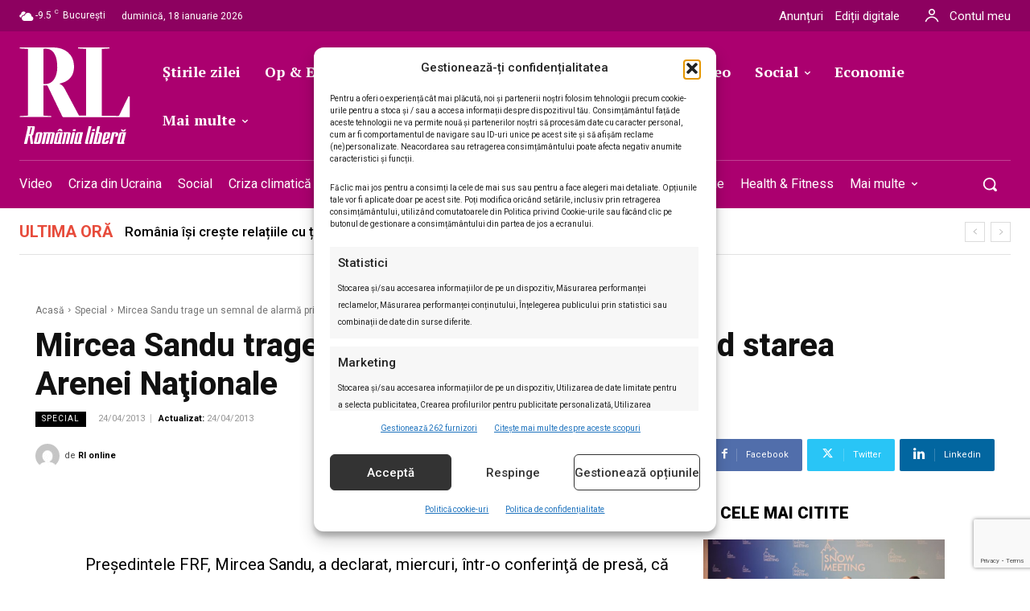

--- FILE ---
content_type: text/html; charset=UTF-8
request_url: https://romanialibera.ro/special/mircea-sandu-trage-un-semnal-de-alarma-privind-starea-arenei-nationale-300206/
body_size: 80116
content:
<!doctype html ><html lang="ro-RO"><head><meta charset="UTF-8" /><meta name="viewport" content="width=device-width, initial-scale=1.0"><link rel="pingback" href="https://romanialibera.ro/xmlrpc.php" /><title>Mircea Sandu trage un semnal de alarmă privind starea Arenei Naţionale - %%site_title%%</title><style>img:is([sizes="auto" i], [sizes^="auto," i]) { contain-intrinsic-size: 3000px 1500px }</style><link rel="icon" type="image/png" href="https://romanialibera.ro/wp-content/uploads/2021/07/favicon.png"> <script src="https://www.google.com/recaptcha/api.js?render=6LcflEErAAAAAEpkrc782ozvLrzNhS1i6yjIZrfj"></script> <meta name="description" content="Preşedintele FRF, Mircea Sandu, a declarat, miercuri, &icirc;ntr-o conferinţă de presă, că starea Arenei Naţionale a &icirc;nceput să se degradeze, el cer&acirc;nd autorităţilor să găsească soluţii pentru a avea o suprafaţa bună ..."><meta name="robots" content="index, follow, max-snippet:-1, max-image-preview:large, max-video-preview:-1"><link rel="canonical" href="https://romanialibera.ro/special/mircea-sandu-trage-un-semnal-de-alarma-privind-starea-arenei-nationale-300206/"><meta property="og:url" content="https://romanialibera.ro/special/mircea-sandu-trage-un-semnal-de-alarma-privind-starea-arenei-nationale-300206/"><meta property="og:site_name" content="România Liberă"><meta property="og:locale" content="ro_RO"><meta property="og:type" content="article"><meta property="article:author" content="https://www.facebook.com/romanialibera.ro/"><meta property="article:publisher" content="https://www.facebook.com/romanialibera.ro/"><meta property="article:section" content="Special"><meta property="og:title" content="Mircea Sandu trage un semnal de alarmă privind starea Arenei Naţionale - %%site_title%%"><meta property="og:description" content="Preşedintele FRF, Mircea Sandu, a declarat, miercuri, &icirc;ntr-o conferinţă de presă, că starea Arenei Naţionale a &icirc;nceput să se degradeze, el cer&acirc;nd autorităţilor să găsească soluţii pentru a avea o suprafaţa bună ..."><meta property="og:image" content="https://romanialibera.ro/wp-content/uploads/2023/04/cropped-Logo-RL-resized.jpg"><meta property="og:image:secure_url" content="https://romanialibera.ro/wp-content/uploads/2023/04/cropped-Logo-RL-resized.jpg"><meta property="og:image:width" content="512"><meta property="og:image:height" content="512"><meta name="twitter:card" content="summary"><meta name="twitter:site" content="http://@romanialibera"><meta name="twitter:creator" content="http://@romanialibera"><meta name="twitter:title" content="Mircea Sandu trage un semnal de alarmă privind starea Arenei Naţionale - %%site_title%%"><meta name="twitter:description" content="Preşedintele FRF, Mircea Sandu, a declarat, miercuri, &icirc;ntr-o conferinţă de presă, că starea Arenei Naţionale a &icirc;nceput să se degradeze, el cer&acirc;nd autorităţilor să găsească soluţii pentru a avea o suprafaţa bună ..."><meta name="twitter:image" content="https://romanialibera.ro/wp-content/uploads/2023/04/cropped-Logo-RL-resized.jpg"><link rel='dns-prefetch' href='//fonts.googleapis.com' /><link rel="alternate" type="application/rss+xml" title="România Liberă &raquo; Flux" href="https://romanialibera.ro/feed/" /><link rel="alternate" type="application/rss+xml" title="România Liberă &raquo; Flux comentarii" href="https://romanialibera.ro/comments/feed/" /> <script type="application/ld+json">{"@context":"https:\/\/schema.org\/","@type":"Article","datePublished":"2013-04-24T16:12:25+03:00","dateModified":"2013-04-24T16:12:25+03:00","mainEntityOfPage":{"@type":"WebPage","@id":"https:\/\/romanialibera.ro\/special\/mircea-sandu-trage-un-semnal-de-alarma-privind-starea-arenei-nationale-300206\/"},"headline":"Mircea Sandu trage un semnal de alarm\u0103 privind starea Arenei Na\u0163ionale","author":{"@type":"Person","name":"Rl online","url":"https:\/\/romanialibera.ro\/author\/rl-online\/"},"publisher":{"@type":"Organization","name":"romanialibera.ro","logo":{"@type":"ImageObject","url":"https:\/\/romanialibera.ro\/wp-content\/uploads\/2023\/04\/cropped-Logo-RL-resized.jpg","width":"512","height":"512"},"sameAs":["https:\/\/www.facebook.com\/romanialibera.ro\/","https:\/\/twitter.com\/http:\/\/@romanialibera","https:\/\/www.youtube.com\/@romanialibera6375","https:\/\/www.linkedin.com\/company\/romania-libera\/mycompany\/"]},"description":"Pre\u015fedintele FRF, Mircea Sandu, a declarat, miercuri, &icirc;ntr-o conferin\u0163\u0103 de pres\u0103, c\u0103 starea Arenei Na\u0163ionale a &icirc;nceput s\u0103 se degradeze, el cer&acirc;nd autorit\u0103\u0163ilor s\u0103 g\u0103seasc\u0103 solu\u0163ii pentru a avea o suprafa\u0163a bun\u0103 ..."}</script> <link rel="alternate" type="application/rss+xml" title="Flux comentarii România Liberă &raquo; Mircea Sandu trage un semnal de alarmă privind starea Arenei Naţionale" href="https://romanialibera.ro/special/mircea-sandu-trage-un-semnal-de-alarma-privind-starea-arenei-nationale-300206/feed/" /> <script type="text/javascript">/*  */
window._wpemojiSettings = {"baseUrl":"https:\/\/s.w.org\/images\/core\/emoji\/16.0.1\/72x72\/","ext":".png","svgUrl":"https:\/\/s.w.org\/images\/core\/emoji\/16.0.1\/svg\/","svgExt":".svg","source":{"concatemoji":"https:\/\/romanialibera.ro\/wp-includes\/js\/wp-emoji-release.min.js?ver=6.8.3"}};
/*! This file is auto-generated */
!function(s,n){var o,i,e;function c(e){try{var t={supportTests:e,timestamp:(new Date).valueOf()};sessionStorage.setItem(o,JSON.stringify(t))}catch(e){}}function p(e,t,n){e.clearRect(0,0,e.canvas.width,e.canvas.height),e.fillText(t,0,0);var t=new Uint32Array(e.getImageData(0,0,e.canvas.width,e.canvas.height).data),a=(e.clearRect(0,0,e.canvas.width,e.canvas.height),e.fillText(n,0,0),new Uint32Array(e.getImageData(0,0,e.canvas.width,e.canvas.height).data));return t.every(function(e,t){return e===a[t]})}function u(e,t){e.clearRect(0,0,e.canvas.width,e.canvas.height),e.fillText(t,0,0);for(var n=e.getImageData(16,16,1,1),a=0;a<n.data.length;a++)if(0!==n.data[a])return!1;return!0}function f(e,t,n,a){switch(t){case"flag":return n(e,"\ud83c\udff3\ufe0f\u200d\u26a7\ufe0f","\ud83c\udff3\ufe0f\u200b\u26a7\ufe0f")?!1:!n(e,"\ud83c\udde8\ud83c\uddf6","\ud83c\udde8\u200b\ud83c\uddf6")&&!n(e,"\ud83c\udff4\udb40\udc67\udb40\udc62\udb40\udc65\udb40\udc6e\udb40\udc67\udb40\udc7f","\ud83c\udff4\u200b\udb40\udc67\u200b\udb40\udc62\u200b\udb40\udc65\u200b\udb40\udc6e\u200b\udb40\udc67\u200b\udb40\udc7f");case"emoji":return!a(e,"\ud83e\udedf")}return!1}function g(e,t,n,a){var r="undefined"!=typeof WorkerGlobalScope&&self instanceof WorkerGlobalScope?new OffscreenCanvas(300,150):s.createElement("canvas"),o=r.getContext("2d",{willReadFrequently:!0}),i=(o.textBaseline="top",o.font="600 32px Arial",{});return e.forEach(function(e){i[e]=t(o,e,n,a)}),i}function t(e){var t=s.createElement("script");t.src=e,t.defer=!0,s.head.appendChild(t)}"undefined"!=typeof Promise&&(o="wpEmojiSettingsSupports",i=["flag","emoji"],n.supports={everything:!0,everythingExceptFlag:!0},e=new Promise(function(e){s.addEventListener("DOMContentLoaded",e,{once:!0})}),new Promise(function(t){var n=function(){try{var e=JSON.parse(sessionStorage.getItem(o));if("object"==typeof e&&"number"==typeof e.timestamp&&(new Date).valueOf()<e.timestamp+604800&&"object"==typeof e.supportTests)return e.supportTests}catch(e){}return null}();if(!n){if("undefined"!=typeof Worker&&"undefined"!=typeof OffscreenCanvas&&"undefined"!=typeof URL&&URL.createObjectURL&&"undefined"!=typeof Blob)try{var e="postMessage("+g.toString()+"("+[JSON.stringify(i),f.toString(),p.toString(),u.toString()].join(",")+"));",a=new Blob([e],{type:"text/javascript"}),r=new Worker(URL.createObjectURL(a),{name:"wpTestEmojiSupports"});return void(r.onmessage=function(e){c(n=e.data),r.terminate(),t(n)})}catch(e){}c(n=g(i,f,p,u))}t(n)}).then(function(e){for(var t in e)n.supports[t]=e[t],n.supports.everything=n.supports.everything&&n.supports[t],"flag"!==t&&(n.supports.everythingExceptFlag=n.supports.everythingExceptFlag&&n.supports[t]);n.supports.everythingExceptFlag=n.supports.everythingExceptFlag&&!n.supports.flag,n.DOMReady=!1,n.readyCallback=function(){n.DOMReady=!0}}).then(function(){return e}).then(function(){var e;n.supports.everything||(n.readyCallback(),(e=n.source||{}).concatemoji?t(e.concatemoji):e.wpemoji&&e.twemoji&&(t(e.twemoji),t(e.wpemoji)))}))}((window,document),window._wpemojiSettings);
/*  */</script> <style id='wp-emoji-styles-inline-css' type='text/css'>img.wp-smiley, img.emoji {
		display: inline !important;
		border: none !important;
		box-shadow: none !important;
		height: 1em !important;
		width: 1em !important;
		margin: 0 0.07em !important;
		vertical-align: -0.1em !important;
		background: none !important;
		padding: 0 !important;
	}</style><link rel='stylesheet' id='wp-block-library-css' href='https://romanialibera.ro/wp-includes/css/dist/block-library/style.min.css?ver=6.8.3' type='text/css' media='all' /><style id='classic-theme-styles-inline-css' type='text/css'>/*! This file is auto-generated */
.wp-block-button__link{color:#fff;background-color:#32373c;border-radius:9999px;box-shadow:none;text-decoration:none;padding:calc(.667em + 2px) calc(1.333em + 2px);font-size:1.125em}.wp-block-file__button{background:#32373c;color:#fff;text-decoration:none}</style><style id='wpseopress-local-business-style-inline-css' type='text/css'>span.wp-block-wpseopress-local-business-field{margin-right:8px}</style><style id='wpseopress-table-of-contents-style-inline-css' type='text/css'>.wp-block-wpseopress-table-of-contents li.active>a{font-weight:bold}</style><style id='global-styles-inline-css' type='text/css'>:root{--wp--preset--aspect-ratio--square: 1;--wp--preset--aspect-ratio--4-3: 4/3;--wp--preset--aspect-ratio--3-4: 3/4;--wp--preset--aspect-ratio--3-2: 3/2;--wp--preset--aspect-ratio--2-3: 2/3;--wp--preset--aspect-ratio--16-9: 16/9;--wp--preset--aspect-ratio--9-16: 9/16;--wp--preset--color--black: #000000;--wp--preset--color--cyan-bluish-gray: #abb8c3;--wp--preset--color--white: #ffffff;--wp--preset--color--pale-pink: #f78da7;--wp--preset--color--vivid-red: #cf2e2e;--wp--preset--color--luminous-vivid-orange: #ff6900;--wp--preset--color--luminous-vivid-amber: #fcb900;--wp--preset--color--light-green-cyan: #7bdcb5;--wp--preset--color--vivid-green-cyan: #00d084;--wp--preset--color--pale-cyan-blue: #8ed1fc;--wp--preset--color--vivid-cyan-blue: #0693e3;--wp--preset--color--vivid-purple: #9b51e0;--wp--preset--gradient--vivid-cyan-blue-to-vivid-purple: linear-gradient(135deg,rgba(6,147,227,1) 0%,rgb(155,81,224) 100%);--wp--preset--gradient--light-green-cyan-to-vivid-green-cyan: linear-gradient(135deg,rgb(122,220,180) 0%,rgb(0,208,130) 100%);--wp--preset--gradient--luminous-vivid-amber-to-luminous-vivid-orange: linear-gradient(135deg,rgba(252,185,0,1) 0%,rgba(255,105,0,1) 100%);--wp--preset--gradient--luminous-vivid-orange-to-vivid-red: linear-gradient(135deg,rgba(255,105,0,1) 0%,rgb(207,46,46) 100%);--wp--preset--gradient--very-light-gray-to-cyan-bluish-gray: linear-gradient(135deg,rgb(238,238,238) 0%,rgb(169,184,195) 100%);--wp--preset--gradient--cool-to-warm-spectrum: linear-gradient(135deg,rgb(74,234,220) 0%,rgb(151,120,209) 20%,rgb(207,42,186) 40%,rgb(238,44,130) 60%,rgb(251,105,98) 80%,rgb(254,248,76) 100%);--wp--preset--gradient--blush-light-purple: linear-gradient(135deg,rgb(255,206,236) 0%,rgb(152,150,240) 100%);--wp--preset--gradient--blush-bordeaux: linear-gradient(135deg,rgb(254,205,165) 0%,rgb(254,45,45) 50%,rgb(107,0,62) 100%);--wp--preset--gradient--luminous-dusk: linear-gradient(135deg,rgb(255,203,112) 0%,rgb(199,81,192) 50%,rgb(65,88,208) 100%);--wp--preset--gradient--pale-ocean: linear-gradient(135deg,rgb(255,245,203) 0%,rgb(182,227,212) 50%,rgb(51,167,181) 100%);--wp--preset--gradient--electric-grass: linear-gradient(135deg,rgb(202,248,128) 0%,rgb(113,206,126) 100%);--wp--preset--gradient--midnight: linear-gradient(135deg,rgb(2,3,129) 0%,rgb(40,116,252) 100%);--wp--preset--font-size--small: 11px;--wp--preset--font-size--medium: 20px;--wp--preset--font-size--large: 32px;--wp--preset--font-size--x-large: 42px;--wp--preset--font-size--regular: 15px;--wp--preset--font-size--larger: 50px;--wp--preset--spacing--20: 0.44rem;--wp--preset--spacing--30: 0.67rem;--wp--preset--spacing--40: 1rem;--wp--preset--spacing--50: 1.5rem;--wp--preset--spacing--60: 2.25rem;--wp--preset--spacing--70: 3.38rem;--wp--preset--spacing--80: 5.06rem;--wp--preset--shadow--natural: 6px 6px 9px rgba(0, 0, 0, 0.2);--wp--preset--shadow--deep: 12px 12px 50px rgba(0, 0, 0, 0.4);--wp--preset--shadow--sharp: 6px 6px 0px rgba(0, 0, 0, 0.2);--wp--preset--shadow--outlined: 6px 6px 0px -3px rgba(255, 255, 255, 1), 6px 6px rgba(0, 0, 0, 1);--wp--preset--shadow--crisp: 6px 6px 0px rgba(0, 0, 0, 1);}:where(.is-layout-flex){gap: 0.5em;}:where(.is-layout-grid){gap: 0.5em;}body .is-layout-flex{display: flex;}.is-layout-flex{flex-wrap: wrap;align-items: center;}.is-layout-flex > :is(*, div){margin: 0;}body .is-layout-grid{display: grid;}.is-layout-grid > :is(*, div){margin: 0;}:where(.wp-block-columns.is-layout-flex){gap: 2em;}:where(.wp-block-columns.is-layout-grid){gap: 2em;}:where(.wp-block-post-template.is-layout-flex){gap: 1.25em;}:where(.wp-block-post-template.is-layout-grid){gap: 1.25em;}.has-black-color{color: var(--wp--preset--color--black) !important;}.has-cyan-bluish-gray-color{color: var(--wp--preset--color--cyan-bluish-gray) !important;}.has-white-color{color: var(--wp--preset--color--white) !important;}.has-pale-pink-color{color: var(--wp--preset--color--pale-pink) !important;}.has-vivid-red-color{color: var(--wp--preset--color--vivid-red) !important;}.has-luminous-vivid-orange-color{color: var(--wp--preset--color--luminous-vivid-orange) !important;}.has-luminous-vivid-amber-color{color: var(--wp--preset--color--luminous-vivid-amber) !important;}.has-light-green-cyan-color{color: var(--wp--preset--color--light-green-cyan) !important;}.has-vivid-green-cyan-color{color: var(--wp--preset--color--vivid-green-cyan) !important;}.has-pale-cyan-blue-color{color: var(--wp--preset--color--pale-cyan-blue) !important;}.has-vivid-cyan-blue-color{color: var(--wp--preset--color--vivid-cyan-blue) !important;}.has-vivid-purple-color{color: var(--wp--preset--color--vivid-purple) !important;}.has-black-background-color{background-color: var(--wp--preset--color--black) !important;}.has-cyan-bluish-gray-background-color{background-color: var(--wp--preset--color--cyan-bluish-gray) !important;}.has-white-background-color{background-color: var(--wp--preset--color--white) !important;}.has-pale-pink-background-color{background-color: var(--wp--preset--color--pale-pink) !important;}.has-vivid-red-background-color{background-color: var(--wp--preset--color--vivid-red) !important;}.has-luminous-vivid-orange-background-color{background-color: var(--wp--preset--color--luminous-vivid-orange) !important;}.has-luminous-vivid-amber-background-color{background-color: var(--wp--preset--color--luminous-vivid-amber) !important;}.has-light-green-cyan-background-color{background-color: var(--wp--preset--color--light-green-cyan) !important;}.has-vivid-green-cyan-background-color{background-color: var(--wp--preset--color--vivid-green-cyan) !important;}.has-pale-cyan-blue-background-color{background-color: var(--wp--preset--color--pale-cyan-blue) !important;}.has-vivid-cyan-blue-background-color{background-color: var(--wp--preset--color--vivid-cyan-blue) !important;}.has-vivid-purple-background-color{background-color: var(--wp--preset--color--vivid-purple) !important;}.has-black-border-color{border-color: var(--wp--preset--color--black) !important;}.has-cyan-bluish-gray-border-color{border-color: var(--wp--preset--color--cyan-bluish-gray) !important;}.has-white-border-color{border-color: var(--wp--preset--color--white) !important;}.has-pale-pink-border-color{border-color: var(--wp--preset--color--pale-pink) !important;}.has-vivid-red-border-color{border-color: var(--wp--preset--color--vivid-red) !important;}.has-luminous-vivid-orange-border-color{border-color: var(--wp--preset--color--luminous-vivid-orange) !important;}.has-luminous-vivid-amber-border-color{border-color: var(--wp--preset--color--luminous-vivid-amber) !important;}.has-light-green-cyan-border-color{border-color: var(--wp--preset--color--light-green-cyan) !important;}.has-vivid-green-cyan-border-color{border-color: var(--wp--preset--color--vivid-green-cyan) !important;}.has-pale-cyan-blue-border-color{border-color: var(--wp--preset--color--pale-cyan-blue) !important;}.has-vivid-cyan-blue-border-color{border-color: var(--wp--preset--color--vivid-cyan-blue) !important;}.has-vivid-purple-border-color{border-color: var(--wp--preset--color--vivid-purple) !important;}.has-vivid-cyan-blue-to-vivid-purple-gradient-background{background: var(--wp--preset--gradient--vivid-cyan-blue-to-vivid-purple) !important;}.has-light-green-cyan-to-vivid-green-cyan-gradient-background{background: var(--wp--preset--gradient--light-green-cyan-to-vivid-green-cyan) !important;}.has-luminous-vivid-amber-to-luminous-vivid-orange-gradient-background{background: var(--wp--preset--gradient--luminous-vivid-amber-to-luminous-vivid-orange) !important;}.has-luminous-vivid-orange-to-vivid-red-gradient-background{background: var(--wp--preset--gradient--luminous-vivid-orange-to-vivid-red) !important;}.has-very-light-gray-to-cyan-bluish-gray-gradient-background{background: var(--wp--preset--gradient--very-light-gray-to-cyan-bluish-gray) !important;}.has-cool-to-warm-spectrum-gradient-background{background: var(--wp--preset--gradient--cool-to-warm-spectrum) !important;}.has-blush-light-purple-gradient-background{background: var(--wp--preset--gradient--blush-light-purple) !important;}.has-blush-bordeaux-gradient-background{background: var(--wp--preset--gradient--blush-bordeaux) !important;}.has-luminous-dusk-gradient-background{background: var(--wp--preset--gradient--luminous-dusk) !important;}.has-pale-ocean-gradient-background{background: var(--wp--preset--gradient--pale-ocean) !important;}.has-electric-grass-gradient-background{background: var(--wp--preset--gradient--electric-grass) !important;}.has-midnight-gradient-background{background: var(--wp--preset--gradient--midnight) !important;}.has-small-font-size{font-size: var(--wp--preset--font-size--small) !important;}.has-medium-font-size{font-size: var(--wp--preset--font-size--medium) !important;}.has-large-font-size{font-size: var(--wp--preset--font-size--large) !important;}.has-x-large-font-size{font-size: var(--wp--preset--font-size--x-large) !important;}
:where(.wp-block-post-template.is-layout-flex){gap: 1.25em;}:where(.wp-block-post-template.is-layout-grid){gap: 1.25em;}
:where(.wp-block-columns.is-layout-flex){gap: 2em;}:where(.wp-block-columns.is-layout-grid){gap: 2em;}
:root :where(.wp-block-pullquote){font-size: 1.5em;line-height: 1.6;}</style><link rel='stylesheet' id='contact-form-7-css' href='https://romanialibera.ro/wp-content/plugins/contact-form-7/includes/css/styles.css?ver=6.1.3' type='text/css' media='all' /><style id='dominant-color-styles-inline-css' type='text/css'>img[data-dominant-color]:not(.has-transparency) { background-color: var(--dominant-color); }</style><link rel='stylesheet' id='wp_automatic_gallery_style-css' href='https://romanialibera.ro/wp-content/plugins/wp-automatic/css/wp-automatic.css?ver=1.0.0' type='text/css' media='all' /><link rel='stylesheet' id='cmplz-general-css' href='https://romanialibera.ro/wp-content/plugins/complianz-gdpr-premium/assets/css/cookieblocker.min.css?ver=1761969011' type='text/css' media='all' /><link rel='stylesheet' id='td-plugin-multi-purpose-css' href='https://romanialibera.ro/wp-content/plugins/td-composer/td-multi-purpose/style.css?ver=7cd248d7ca13c255207c3f8b916c3f00' type='text/css' media='all' /><link rel='stylesheet' id='google-fonts-style-css' href='https://fonts.googleapis.com/css?family=Roboto%3A400%2C300%2C500%2C700%7CRoboto%3A400%2C600%2C700%2C300%2C500%7CRoboto%3A400%2C500%2C900%7CPT+Serif%3A700%2C400%7CRoboto%3A700%2C500%2C400%2C800%2C300%2C900%7CRoboto+Serif%3A400%2C500%2C700&#038;display=swap&#038;ver=12.7.3' type='text/css' media='all' /><link rel='stylesheet' id='tds-front-css' href='https://romanialibera.ro/wp-content/plugins/td-subscription/assets/css/tds-front.css?ver=1.7.3' type='text/css' media='all' /><link rel='stylesheet' id='td-theme-css' href='https://romanialibera.ro/wp-content/themes/Newspaper/style.css?ver=12.7.3' type='text/css' media='all' /><style id='td-theme-inline-css' type='text/css'>@media (max-width:767px){.td-header-desktop-wrap{display:none}}@media (min-width:767px){.td-header-mobile-wrap{display:none}}</style><link rel='stylesheet' id='td-theme-child-css' href='https://romanialibera.ro/wp-content/themes/Newspaper-child/style.css?ver=12.7.3c' type='text/css' media='all' /><link rel='stylesheet' id='td-multipurpose-css' href='https://romanialibera.ro/wp-content/plugins/td-composer/assets/fonts/td-multipurpose/td-multipurpose.css?ver=7cd248d7ca13c255207c3f8b916c3f00' type='text/css' media='all' /><link rel='stylesheet' id='font_awesome-css' href='https://romanialibera.ro/wp-content/plugins/td-composer/assets/fonts/font-awesome/font-awesome.css?ver=7cd248d7ca13c255207c3f8b916c3f00' type='text/css' media='all' /><link rel='stylesheet' id='open_iconic-css' href='https://romanialibera.ro/wp-content/plugins/td-composer/assets/fonts/open-iconic/open-iconic.css?ver=7cd248d7ca13c255207c3f8b916c3f00' type='text/css' media='all' /><link rel='stylesheet' id='td-legacy-framework-front-style-css' href='https://romanialibera.ro/wp-content/plugins/td-composer/legacy/Newspaper/assets/css/td_legacy_main.css?ver=7cd248d7ca13c255207c3f8b916c3f00' type='text/css' media='all' /><link rel='stylesheet' id='tdb_style_cloud_templates_front-css' href='https://romanialibera.ro/wp-content/plugins/td-cloud-library/assets/css/tdb_main.css?ver=6127d3b6131f900b2e62bb855b13dc3b' type='text/css' media='all' /> <script type="text/javascript" src="https://romanialibera.ro/wp-content/plugins/complianz-gdpr-premium/pro/tcf-stub/build/index.js?ver=1761969011" id="cmplz-tcf-stub-js"></script> <script type="text/javascript" src="https://romanialibera.ro/wp-includes/js/jquery/jquery.min.js?ver=3.7.1" id="jquery-core-js"></script> <script type="text/javascript" src="https://romanialibera.ro/wp-includes/js/jquery/jquery-migrate.min.js?ver=3.4.1" id="jquery-migrate-js"></script> <script type="text/javascript" src="https://romanialibera.ro/wp-content/plugins/wp-automatic/js/main-front.js?ver=1.0.1" id="wp_automatic_gallery-js"></script> <script type="text/javascript" id="cmplz-tcf-js-extra">/*  */
var cmplz_tcf = {"cmp_url":"https:\/\/romanialibera.ro\/wp-content\/uploads\/complianz\/","retention_string":"P\u0103strarea \u00een zile","undeclared_string":"Nedeclarat","isServiceSpecific":"1","excludedVendors":{"1":1,"2":2,"4":4,"10":10,"11":11,"12":12,"13":13,"15":15,"16":16,"20":20,"21":21,"23":23,"24":24,"25":25,"28":28,"31":31,"32":32,"33":33,"36":36,"39":39,"40":40,"42":42,"44":44,"45":45,"46":46,"50":50,"52":52,"53":53,"55":55,"56":56,"57":57,"60":60,"61":61,"62":62,"66":66,"68":68,"69":69,"70":70,"71":71,"73":73,"76":76,"77":77,"78":78,"80":80,"82":82,"85":85,"87":87,"92":92,"94":94,"95":95,"97":97,"98":98,"100":100,"101":101,"102":102,"109":109,"110":110,"111":111,"119":119,"120":120,"126":126,"128":128,"129":129,"130":130,"131":131,"132":132,"134":134,"136":136,"137":137,"138":138,"139":139,"141":141,"142":142,"143":143,"148":148,"150":150,"153":153,"154":154,"156":156,"157":157,"161":161,"163":163,"164":164,"165":165,"174":174,"178":178,"185":185,"192":192,"193":193,"202":202,"203":203,"210":210,"213":213,"228":228,"232":232,"237":237,"238":238,"239":239,"243":243,"252":252,"253":253,"254":254,"256":256,"262":262,"263":263,"264":264,"275":275,"276":276,"278":278,"280":280,"285":285,"293":293,"294":294,"295":295,"297":297,"301":301,"310":310,"311":311,"315":315,"321":321,"323":323,"333":333,"345":345,"347":347,"350":350,"351":351,"354":354,"358":358,"361":361,"368":368,"373":373,"375":375,"377":377,"384":384,"385":385,"387":387,"394":394,"397":397,"409":409,"410":410,"412":412,"415":415,"422":422,"427":427,"431":431,"435":435,"438":438,"444":444,"452":452,"455":455,"468":468,"469":469,"479":479,"488":488,"490":490,"493":493,"496":496,"502":502,"506":506,"507":507,"508":508,"512":512,"521":521,"527":527,"528":528,"531":531,"534":534,"546":546,"549":549,"550":550,"559":559,"561":561,"565":565,"569":569,"572":572,"573":573,"580":580,"581":581,"587":587,"591":591,"606":606,"610":610,"612":612,"614":614,"615":615,"617":617,"623":623,"626":626,"628":628,"644":644,"648":648,"655":655,"663":663,"667":667,"671":671,"676":676,"677":677,"682":682,"683":683,"686":686,"690":690,"708":708,"709":709,"713":713,"715":715,"716":716,"717":717,"719":719,"723":723,"725":725,"726":726,"728":728,"733":733,"734":734,"736":736,"740":740,"742":742,"744":744,"748":748,"755":755,"756":756,"762":762,"765":765,"767":767,"769":769,"770":770,"772":772,"775":775,"776":776,"779":779,"780":780,"788":788,"790":790,"793":793,"804":804,"806":806,"807":807,"812":812,"815":815,"822":822,"830":830,"836":836,"837":837,"838":838,"845":845,"850":850,"853":853,"855":855,"856":856,"857":857,"858":858,"861":861,"862":862,"867":867,"870":870,"872":872,"876":876,"879":879,"882":882,"883":883,"884":884,"885":885,"888":888,"890":890,"892":892,"894":894,"896":896,"901":901,"907":907,"909":909,"910":910,"911":911,"918":918,"929":929,"944":944,"952":952,"956":956,"961":961,"967":967,"969":969,"970":970,"972":972,"973":973,"986":986,"994":994,"996":996,"1002":1002,"1004":1004,"1005":1005,"1009":1009,"1013":1013,"1015":1015,"1018":1018,"1022":1022,"1024":1024,"1033":1033,"1037":1037,"1039":1039,"1040":1040,"1043":1043,"1044":1044,"1046":1046,"1049":1049,"1050":1050,"1051":1051,"1055":1055,"1060":1060,"1062":1062,"1063":1063,"1067":1067,"1075":1075,"1078":1078,"1079":1079,"1080":1080,"1094":1094,"1097":1097,"1098":1098,"1107":1107,"1121":1121,"1124":1124,"1126":1126,"1130":1130,"1131":1131,"1134":1134,"1135":1135,"1136":1136,"1138":1138,"1139":1139,"1140":1140,"1141":1141,"1147":1147,"1149":1149,"1154":1154,"1156":1156,"1161":1161,"1163":1163,"1164":1164,"1165":1165,"1167":1167,"1168":1168,"1172":1172,"1173":1173,"1174":1174,"1176":1176,"1177":1177,"1181":1181,"1182":1182,"1184":1184,"1185":1185,"1188":1188,"1195":1195,"1197":1197,"1198":1198,"1199":1199,"1202":1202,"1203":1203,"1204":1204,"1211":1211,"1212":1212,"1213":1213,"1215":1215,"1216":1216,"1217":1217,"1222":1222,"1223":1223,"1227":1227,"1233":1233,"1240":1240,"1243":1243,"1245":1245,"1246":1246,"1248":1248,"1251":1251,"1252":1252,"1254":1254,"1256":1256,"1258":1258,"1261":1261,"1262":1262,"1263":1263,"1267":1267,"1268":1268,"1270":1270,"1273":1273,"1275":1275,"1278":1278,"1284":1284,"1286":1286,"1287":1287,"1288":1288,"1290":1290,"1292":1292,"1293":1293,"1294":1294,"1296":1296,"1298":1298,"1300":1300,"1301":1301,"1302":1302,"1305":1305,"1306":1306,"1307":1307,"1311":1311,"1312":1312,"1313":1313,"1314":1314,"1315":1315,"1316":1316,"1317":1317,"1318":1318,"1319":1319,"1322":1322,"1323":1323,"1329":1329,"1330":1330,"1331":1331,"1332":1332,"1335":1335,"1337":1337,"1339":1339,"1340":1340,"1341":1341,"1342":1342,"1343":1343,"1348":1348,"1350":1350,"1351":1351,"1353":1353,"1355":1355,"1356":1356,"1357":1357,"1358":1358,"1361":1361,"1365":1365,"1366":1366,"1368":1368,"1371":1371,"1372":1372,"1373":1373,"1378":1378,"1379":1379,"1381":1381,"1382":1382,"1383":1383,"1385":1385,"1387":1387,"1388":1388,"1391":1391,"1400":1400,"1405":1405,"1409":1409,"1412":1412,"1413":1413,"1416":1416,"1418":1418,"1421":1421,"1423":1423,"1425":1425,"1428":1428,"1431":1431,"1435":1435,"1437":1437,"1438":1438,"1440":1440,"1442":1442,"1444":1444,"1445":1445,"1446":1446,"1449":1449,"1450":1450,"1452":1452,"1456":1456,"1459":1459,"1460":1460,"1463":1463,"1464":1464,"1466":1466,"1467":1467,"1469":1469,"1472":1472,"1474":1474,"1479":1479,"1482":1482,"1483":1483,"1484":1484,"1485":1485,"1486":1486,"1487":1487,"1492":1492,"1494":1494,"1495":1495,"1496":1496,"1497":1497,"1498":1498,"1500":1500,"1503":1503,"1505":1505,"1507":1507,"1508":1508,"1509":1509,"1510":1510,"1513":1513,"1514":1514,"1517":1517,"1518":1518,"1519":1519,"1520":1520,"1521":1521,"1523":1523},"purposes":[1,2,3,4,5,6,7,8,9,10,11],"specialPurposes":[1,2],"features":[1,2,3],"specialFeatures":[],"publisherCountryCode":"RO","lspact":"N","ccpa_applies":"","ac_mode":"","debug":"","prefix":"cmplz_"};
/*  */</script> <script defer type="text/javascript" src="https://romanialibera.ro/wp-content/plugins/complianz-gdpr-premium/pro/tcf/build/index.js?ver=19bc4da4da0039b340b0" id="cmplz-tcf-js"></script> <link rel="https://api.w.org/" href="https://romanialibera.ro/wp-json/" /><link rel="alternate" title="JSON" type="application/json" href="https://romanialibera.ro/wp-json/wp/v2/posts/506387" /><link rel="EditURI" type="application/rsd+xml" title="RSD" href="https://romanialibera.ro/xmlrpc.php?rsd" /><meta name="generator" content="WordPress 6.8.3" /><link rel='shortlink' href='https://romanialibera.ro/?p=506387' /><link rel="alternate" title="oEmbed (JSON)" type="application/json+oembed" href="https://romanialibera.ro/wp-json/oembed/1.0/embed?url=https%3A%2F%2Fromanialibera.ro%2Fspecial%2Fmircea-sandu-trage-un-semnal-de-alarma-privind-starea-arenei-nationale-300206%2F" /><link rel="alternate" title="oEmbed (XML)" type="text/xml+oembed" href="https://romanialibera.ro/wp-json/oembed/1.0/embed?url=https%3A%2F%2Fromanialibera.ro%2Fspecial%2Fmircea-sandu-trage-un-semnal-de-alarma-privind-starea-arenei-nationale-300206%2F&#038;format=xml" /><meta name="generator" content="dominant-color-images 1.2.0"> <script src="https://cdn.onesignal.com/sdks/web/v16/OneSignalSDK.page.js" defer></script> <script>window.OneSignalDeferred = window.OneSignalDeferred || [];
          OneSignalDeferred.push(async function(OneSignal) {
            await OneSignal.init({
              appId: "efa32a60-97c6-4583-af0f-d658d2e77c84",
              serviceWorkerOverrideForTypical: true,
              path: "https://romanialibera.ro/wp-content/plugins/onesignal-free-web-push-notifications/sdk_files/",
              serviceWorkerParam: { scope: "/wp-content/plugins/onesignal-free-web-push-notifications/sdk_files/push/onesignal/" },
              serviceWorkerPath: "OneSignalSDKWorker.js",
            });
          });

          // Unregister the legacy OneSignal service worker to prevent scope conflicts
          if (navigator.serviceWorker) {
            navigator.serviceWorker.getRegistrations().then((registrations) => {
              // Iterate through all registered service workers
              registrations.forEach((registration) => {
                // Check the script URL to identify the specific service worker
                if (registration.active && registration.active.scriptURL.includes('OneSignalSDKWorker.js.php')) {
                  // Unregister the service worker
                  registration.unregister().then((success) => {
                    if (success) {
                      console.log('OneSignalSW: Successfully unregistered:', registration.active.scriptURL);
                    } else {
                      console.log('OneSignalSW: Failed to unregister:', registration.active.scriptURL);
                    }
                  });
                }
              });
            }).catch((error) => {
              console.error('Error fetching service worker registrations:', error);
            });
        }</script> <script>function tdsLeadsChecker() {

                        ['tds_leads', 'tds_subs'].forEach((el) => {
                            let cookieId = el,
                                cookieVal = null,
                                cookieEQ = escape(cookieId) + "=",
                                ca = document.cookie.split(';');

                            for (var i = 0; i < ca.length; i++) {
                                let c = ca[i];
                                while (c.charAt(0) == ' ') {
                                    c = c.substring(1, c.length)
                                }
                                if (c.indexOf(cookieEQ) == 0) {
                                    cookieVal = unescape(c.substring(cookieEQ.length, c.length));
                                    break;
                                }
                            }

                            if (null !== cookieVal) {

                                let tdsForm = document.querySelector('.tds-form');

                                switch (el) {
                                    case 'tds_leads':
                                        if (null !== tdsForm) {
                                            let list = tdsForm.querySelector('input[name="list"]');
                                            if (null !== list && -1 !== cookieVal.split(',').indexOf(list.value)) {
                                                tdsForm.closest('.td_block_wrap').remove();

                                                // also remove td-content-locked body class to display the content
                                                document.body.classList.remove('td-content-locked');

                                            }
                                        }
                                        break;

                                    case 'tds_subs':
                                        if (null !== tdsForm) {
                                            let input = tdsForm.querySelector('input[name="plans"]');
                                            if (null !== input ) {
                                                let cookiePlans = cookieVal.split(','),
                                                    inputPlans = input.value.split(','),
                                                    opened = inputPlans.filter(function(el) {
                                                        return -1 !== cookiePlans.indexOf(el);
                                                    });
                                                if (opened) {
                                                    tdsForm.closest('.td_block_wrap').remove();

                                                    // also remove td-content-locked body class to display the content
                                                    document.body.classList.remove('td-content-locked');

                                                }
                                            }
                                        }
                                        break;

                                }
                            }
                        });

                    }</script> <style>.cmplz-hidden {
					display: none !important;
				}</style> <script>window.tdb_global_vars = {"wpRestUrl":"https:\/\/romanialibera.ro\/wp-json\/","permalinkStructure":"\/%category%\/%postname%\/"};
        window.tdb_p_autoload_vars = {"isAjax":false,"isAdminBarShowing":false,"autoloadStatus":"off","origPostEditUrl":null};</script> <style id="tdb-global-colors">:root{--dark:#0c0824;--accent:#EEB44A;--sep-dark:#2A2546;--violet:#201D48;--white-transparent:rgba(255,255,255,0.6);--white-transparent-2:rgba(255,255,255,0.8);--violet-2:#191639;--grey:#595A6C;--grey-2:#CACAD7;--grey-3:#F0F0F0;--grey-4:#E1E1EA;--violet-transparent:rgba(34,27,94,0.03);--accent-2:#D33B77;--grey-5:#84859E;--grey-6:#F5F5F5;--accent-color-1:#D33B77;--accent-color-2:#EEB44A;--light-gray:#F4f4f4;--accesibility:#af0e46}</style><style id="tdb-global-fonts">:root{--general:Roboto;}</style><meta name="cXenseParse:pageclass" content="article<meta name="cXenseParse:url" content="https://romanialibera.ro/special/mircea-sandu-trage-un-semnal-de-alarma-privind-starea-arenei-nationale-300206/ <script type="text/javascript" src="//ado.icorp.ro/files/js/ado.js"></script> <script type="text/javascript">/* (c)AdOcean 2003-2023 */
        if(typeof ado!=="object"){ado={};ado.config=ado.preview=ado.placement=ado.master=ado.slave=function(){};}
        ado.config({mode: "old", xml: false, consent: true, characterEncoding: true});
        ado.preview({enabled: true});</script> <script type="text/javascript">/* (c)AdOcean 2003-2023, MASTER: Internet_Corp_ro.romanialibera.Home */
ado.master({id: 'CvKmUqcz8ldp0Sa4bd7hmotTjCqTMJA9XZ9MxwWKrEX.z7', server: 'ado.icorp.ro' });</script>  <script type="text/javascript" id="td-generated-header-js">var tdBlocksArray = []; //here we store all the items for the current page

	    // td_block class - each ajax block uses a object of this class for requests
	    function tdBlock() {
		    this.id = '';
		    this.block_type = 1; //block type id (1-234 etc)
		    this.atts = '';
		    this.td_column_number = '';
		    this.td_current_page = 1; //
		    this.post_count = 0; //from wp
		    this.found_posts = 0; //from wp
		    this.max_num_pages = 0; //from wp
		    this.td_filter_value = ''; //current live filter value
		    this.is_ajax_running = false;
		    this.td_user_action = ''; // load more or infinite loader (used by the animation)
		    this.header_color = '';
		    this.ajax_pagination_infinite_stop = ''; //show load more at page x
	    }

        // td_js_generator - mini detector
        ( function () {
            var htmlTag = document.getElementsByTagName("html")[0];

	        if ( navigator.userAgent.indexOf("MSIE 10.0") > -1 ) {
                htmlTag.className += ' ie10';
            }

            if ( !!navigator.userAgent.match(/Trident.*rv\:11\./) ) {
                htmlTag.className += ' ie11';
            }

	        if ( navigator.userAgent.indexOf("Edge") > -1 ) {
                htmlTag.className += ' ieEdge';
            }

            if ( /(iPad|iPhone|iPod)/g.test(navigator.userAgent) ) {
                htmlTag.className += ' td-md-is-ios';
            }

            var user_agent = navigator.userAgent.toLowerCase();
            if ( user_agent.indexOf("android") > -1 ) {
                htmlTag.className += ' td-md-is-android';
            }

            if ( -1 !== navigator.userAgent.indexOf('Mac OS X')  ) {
                htmlTag.className += ' td-md-is-os-x';
            }

            if ( /chrom(e|ium)/.test(navigator.userAgent.toLowerCase()) ) {
               htmlTag.className += ' td-md-is-chrome';
            }

            if ( -1 !== navigator.userAgent.indexOf('Firefox') ) {
                htmlTag.className += ' td-md-is-firefox';
            }

            if ( -1 !== navigator.userAgent.indexOf('Safari') && -1 === navigator.userAgent.indexOf('Chrome') ) {
                htmlTag.className += ' td-md-is-safari';
            }

            if( -1 !== navigator.userAgent.indexOf('IEMobile') ){
                htmlTag.className += ' td-md-is-iemobile';
            }

        })();

        var tdLocalCache = {};

        ( function () {
            "use strict";

            tdLocalCache = {
                data: {},
                remove: function (resource_id) {
                    delete tdLocalCache.data[resource_id];
                },
                exist: function (resource_id) {
                    return tdLocalCache.data.hasOwnProperty(resource_id) && tdLocalCache.data[resource_id] !== null;
                },
                get: function (resource_id) {
                    return tdLocalCache.data[resource_id];
                },
                set: function (resource_id, cachedData) {
                    tdLocalCache.remove(resource_id);
                    tdLocalCache.data[resource_id] = cachedData;
                }
            };
        })();

    
    
var td_viewport_interval_list=[{"limitBottom":767,"sidebarWidth":228},{"limitBottom":1018,"sidebarWidth":300},{"limitBottom":1140,"sidebarWidth":324}];
var tds_general_modal_image="yes";
var tds_show_more_info="Arata mai multe informatii";
var tds_show_less_info="Arata mai putine informatii";
var tdc_is_installed="yes";
var tdc_domain_active=false;
var td_ajax_url="https:\/\/romanialibera.ro\/wp-admin\/admin-ajax.php?td_theme_name=Newspaper&v=12.7.3";
var td_get_template_directory_uri="https:\/\/romanialibera.ro\/wp-content\/plugins\/td-composer\/legacy\/common";
var tds_snap_menu="";
var tds_logo_on_sticky="";
var tds_header_style="";
var td_please_wait="V\u0103 rug\u0103m a\u0219tepta\u021bi...";
var td_email_user_pass_incorrect="Nume de utilizator sau parola incorect\u0103!";
var td_email_user_incorrect="Email sau nume de utilizator incorect!";
var td_email_incorrect="Email incorect!";
var td_user_incorrect="Nume de utilizator incorect!";
var td_email_user_empty="E-mail sau nume de utilizator gol!";
var td_pass_empty="Trece gol!";
var td_pass_pattern_incorrect="Model de trecere nevalid!";
var td_retype_pass_incorrect="Trecerea reintrodus\u0103 incorect\u0103!";
var tds_more_articles_on_post_enable="";
var tds_more_articles_on_post_time_to_wait="";
var tds_more_articles_on_post_pages_distance_from_top=0;
var tds_captcha="show";
var tds_theme_color_site_wide="#ab006f";
var tds_smart_sidebar="";
var tdThemeName="Newspaper";
var tdThemeNameWl="Newspaper";
var td_magnific_popup_translation_tPrev="\u00cenainte (Tasta direc\u021bionare st\u00e2nga)";
var td_magnific_popup_translation_tNext="\u00cenapoi (Tasta direc\u021bionare dreapta)";
var td_magnific_popup_translation_tCounter="%curr% din %total%";
var td_magnific_popup_translation_ajax_tError="Con\u021binutul de la %url% nu poate fi \u00eenc\u0103rcat.";
var td_magnific_popup_translation_image_tError="Imaginea #%curr% nu poate fi \u00eenc\u0103rcat\u0103.";
var tdBlockNonce="853a766b41";
var tdMobileMenu="enabled";
var tdMobileSearch="enabled";
var tdDateNamesI18n={"month_names":["ianuarie","februarie","martie","aprilie","mai","iunie","iulie","august","septembrie","octombrie","noiembrie","decembrie"],"month_names_short":["ian.","feb.","mart.","apr.","mai","iun.","iul.","aug.","sept.","oct.","nov.","dec."],"day_names":["duminic\u0103","luni","mar\u021bi","miercuri","joi","vineri","s\u00e2mb\u0103t\u0103"],"day_names_short":["D","lun","mar","mie","J","vin","S"]};
var td_reset_pass_empty="V\u0103 rug\u0103m s\u0103 introduce\u021bi o nou\u0103 parol\u0103 \u00eenainte de a continua.";
var td_reset_pass_confirm_empty="V\u0103 rug\u0103m s\u0103 confirma\u021bi noua parol\u0103 \u00eenainte de a continua.";
var td_reset_pass_not_matching="V\u0103 rug\u0103m s\u0103 v\u0103 asigura\u021bi c\u0103 parolele se potrivesc.";
var tdb_modal_confirm="Salva\u021bi";
var tdb_modal_cancel="Anulare";
var tdb_modal_confirm_alt="Da";
var tdb_modal_cancel_alt="Nu";
var td_deploy_mode="deploy";
var td_ad_background_click_link="";
var td_ad_background_click_target="";</script> <style>.td-mobile-content .td-mobile-main-menu>li>a{font-family:Roboto;font-size:17px;line-height:15px;font-weight:500}.td-mobile-content .sub-menu a{font-family:Roboto;font-size:15px;line-height:13px;font-weight:500}#td-mobile-nav,#td-mobile-nav .wpb_button,.td-search-wrap-mob{font-family:Roboto}.td-page-title,.td-category-title-holder .td-page-title{font-family:Roboto;font-weight:bold}.td-page-content p,.td-page-content li,.td-page-content .td_block_text_with_title,.wpb_text_column p{font-family:Roboto;font-weight:normal}.td-page-content h1,.wpb_text_column h1{font-family:Roboto;font-weight:bold}.td-page-content h2,.wpb_text_column h2{font-family:Roboto;font-weight:600}.td-page-content h3,.wpb_text_column h3{font-family:Roboto;font-weight:500}.td-page-content h4,.wpb_text_column h4{font-family:Roboto;font-weight:normal}.td-page-content h5,.wpb_text_column h5{font-family:Roboto;font-weight:normal}.td-page-content h6,.wpb_text_column h6{font-family:Roboto;font-weight:normal}body,p{font-family:Roboto;font-weight:normal}.white-popup-block,.white-popup-block .wpb_button{font-family:Roboto}:root{--td_excl_label:'EXCLUSIV';--td_theme_color:#ab006f;--td_slider_text:rgba(171,0,111,0.7);--td_container_transparent:transparent;--td_mobile_gradient_one_mob:rgba(171,0,111,0.93);--td_mobile_gradient_two_mob:rgba(171,0,111,0.93);--td_mobile_text_active_color:#f7941d;--td_default_google_font_1:Roboto;--td_default_google_font_2:Roboto;--td_login_hover_background:#eeee22;--td_login_gradient_one:rgba(30,115,190,0.92);--td_login_gradient_two:rgba(0,7,91,0.92)}</style> <script type="text/plain" data-service="google-analytics" data-category="statistics" async data-cmplz-src="https://www.googletagmanager.com/gtag/js?id=G-9Y03PHZE0C"></script> <script>window.dataLayer = window.dataLayer || [];
  function gtag(){dataLayer.push(arguments);}
  gtag('js', new Date());

  gtag('config', 'G-9Y03PHZE0C');</script> <script async src="https://pagead2.googlesyndication.com/pagead/js/adsbygoogle.js?client=ca-pub-8044549120355257"
     crossorigin="anonymous"></script><link rel="icon" href="https://romanialibera.ro/wp-content/uploads/2023/04/cropped-Logo-RL-resized-32x32.jpg" sizes="32x32" /><link rel="icon" href="https://romanialibera.ro/wp-content/uploads/2023/04/cropped-Logo-RL-resized-192x192.jpg" sizes="192x192" /><link rel="apple-touch-icon" href="https://romanialibera.ro/wp-content/uploads/2023/04/cropped-Logo-RL-resized-180x180.jpg" /><meta name="msapplication-TileImage" content="https://romanialibera.ro/wp-content/uploads/2023/04/cropped-Logo-RL-resized-270x270.jpg" /><style type="text/css" id="wp-custom-css">#ot-sdk-btn {
    color: #AB006F;
    border-top: 2px solid #AB006F;
    border-left: 2px solid #AB006F;
	border-bottom: 2px solid #AB006F;
    border-radius: 0;
    border-top-right-radius: 3px;
    background: #fff;
    height: auto;
    white-space: normal;
    word-wrap: break-word;
    padding: 1em 2em;
    font-size: 14px;
    line-height: 1.2;
    cursor: pointer;
    -moz-transition: 0.1s ease;
    -o-transition: 0.1s ease;
    -webkit-transition: 1s ease;
    transition: 0.1s ease;
    position: fixed;
    bottom: 50px;
    right: 0; 
    left: auto; 
    z-index: 99999;
    transition: all 0.3s ease-in-out;
    background-position: center center;
    background-size: 20px;
    text-indent: -4000px;
    background-image: url(https://romanialibera.ro/wp-content/uploads/2023/07/cookie-1.png);
    display: inline-block;
    vertical-align: middle;
    margin-left: 0px;
    opacity: 1;
    background-repeat: no-repeat;
}
blockquote,
blockquote * ,
.entry-content blockquote,
.entry-content blockquote *,
.post-content blockquote,
.post-content blockquote *,
.single-post blockquote,
.single-post blockquote * {
   
    display: block !important;
    text-align: center !important;
    font-style: italic !important;
    font-size: 20px !important;
    color: #000 !important;
    max-width: 700px !important;
    position: relative !important;
   
}

/* ghilimeaua de sus */
blockquote:before {
    content: "❝" !important;
    font-size: 50px !important;
    color: #b1006e !important;
    display: block !important;
    line-height: 0.6 !important;
}

/* linia de jos */
blockquote:after {
    content: "" !important;
    width: 80px !important;
    height: 3px !important;
    background: #b1006e !important;
    display: block !important;
    margin: 20px auto 20px !important;
}

.tagdiv-type blockquote p {    line-height: 35px !important;}</style><style>.tdm-btn-style1{background-color:#ab006f}.tdm-btn-style2:before{border-color:#ab006f}.tdm-btn-style2{color:#ab006f}.tdm-btn-style3{-webkit-box-shadow:0 2px 16px #ab006f;-moz-box-shadow:0 2px 16px #ab006f;box-shadow:0 2px 16px #ab006f}.tdm-btn-style3:hover{-webkit-box-shadow:0 4px 26px #ab006f;-moz-box-shadow:0 4px 26px #ab006f;box-shadow:0 4px 26px #ab006f}</style><style id="tdw-css-placeholder">span.live-update{display:inline-block;background-color:crimson;color:white;margin-right:10px;padding:3px 10px;border-radius:20px}.td-block.td-a-rec.td-a-rec-id-custom-spot.embedContainer.tdi_146.td_block_template_1{margin-left:-60px}#containerWrapper{display:flex;justify-content:center}#embedContainer{max-width:100%}@media only screen and (max-width:767px){#embedContainer{width:100%}}#centered-container{display:flex;justify-content:center}#embed-container{max-width:100%}@media only screen and (max-width:767px){#embed-container{width:100%}}@media (max-width:767px){.td-trending-mobile-rl .td-trending-now-display-area{height:90px}}.td-digital-block .td_module_flex .td-module-meta-info .entry-title{display:none}body:not(.td-content-locked) .td-image-wrap-column{display:none}body:not(.td-content-locked) .td-flipbook-wrap-column{width:100%!important}</style></head><body data-cmplz=2 class="wp-singular post-template-default single single-post postid-506387 single-format-standard wp-theme-Newspaper wp-child-theme-Newspaper-child sp-easy-accordion-enabled mircea-sandu-trage-un-semnal-de-alarma-privind-starea-arenei-nationale-300206 global-block-template-1 tdb_template_107 tdb-template  tdc-header-template  tdc-footer-template td-full-layout" itemscope="itemscope" itemtype="https://schema.org/WebPage"> <script>var ad = document.createElement('div'); ad.id = 'AdSense'; ad.className = 'AdSense'; ad.style.display = 'block'; ad.style.position = 'absolute'; ad.style.top = '-1px'; ad.style.height = '1px'; document.body.appendChild(ad);</script> <div class="td-scroll-up" data-style="style1"><i class="td-icon-menu-up"></i></div><div class="td-menu-background" style="visibility:hidden"></div><div id="td-mobile-nav" style="visibility:hidden"><div class="td-mobile-container"><div class="td-menu-socials-wrap"><div class="td-menu-socials">
<span class="td-social-icon-wrap">
<a target="_blank" href="https://www.facebook.com/romanialibera.ro" title="Facebook">
<i class="td-icon-font td-icon-facebook"></i>
<span style="display: none">Facebook</span>
</a>
</span>
<span class="td-social-icon-wrap">
<a target="_blank" href="https://twitter.com/romanialibera" title="Twitter">
<i class="td-icon-font td-icon-twitter"></i>
<span style="display: none">Twitter</span>
</a>
</span>
<span class="td-social-icon-wrap">
<a target="_blank" href="https://www.youtube.com/channel/UCabmzbRbNE1eaTZ_FYrlEKQ" title="Youtube">
<i class="td-icon-font td-icon-youtube"></i>
<span style="display: none">Youtube</span>
</a>
</span></div><div class="td-mobile-close">
<span><i class="td-icon-close-mobile"></i></span></div></div><div class="td-menu-login-section"><div class="td-guest-wrap"><div class="td-menu-login"><a id="login-link-mob">Conectare</a></div></div></div><div class="td-mobile-content"><div class="menu-tagdiv-main-menu-container"><ul id="menu-tagdiv-main-menu-2" class="td-mobile-main-menu"><li class="menu-item menu-item-type-taxonomy menu-item-object-category menu-item-first menu-item-859602"><a href="https://romanialibera.ro/categorie/la-zi/">Știrile zilei</a></li><li class="menu-item menu-item-type-taxonomy menu-item-object-category menu-item-859603"><a href="https://romanialibera.ro/categorie/op-ed/">Op &amp; Ed</a></li><li class="menu-item menu-item-type-taxonomy menu-item-object-category menu-item-859604"><a href="https://romanialibera.ro/categorie/politica/">Politică</a></li><li class="menu-item menu-item-type-taxonomy menu-item-object-category menu-item-has-children menu-item-859605"><a href="https://romanialibera.ro/categorie/international/">Internațional<i class="td-icon-menu-right td-element-after"></i></a><ul class="sub-menu"><li class="menu-item menu-item-type-taxonomy menu-item-object-category menu-item-859606"><a href="https://romanialibera.ro/categorie/international/criza-din-ucraina/">Criza din Ucraina</a></li><li class="menu-item menu-item-type-taxonomy menu-item-object-category menu-item-859607"><a href="https://romanialibera.ro/categorie/international/afghanistan/">Afghanistan</a></li></ul></li><li class="menu-item menu-item-type-taxonomy menu-item-object-category menu-item-859608"><a href="https://romanialibera.ro/categorie/investigatii-romania-libera/">Investigații RL</a></li><li class="menu-item menu-item-type-taxonomy menu-item-object-category menu-item-859610"><a href="https://romanialibera.ro/categorie/video/">Video</a></li><li class="menu-item menu-item-type-taxonomy menu-item-object-category menu-item-has-children menu-item-859611"><a href="https://romanialibera.ro/categorie/social/">Social<i class="td-icon-menu-right td-element-after"></i></a><ul class="sub-menu"><li class="menu-item menu-item-type-taxonomy menu-item-object-category menu-item-859612"><a href="https://romanialibera.ro/categorie/social/justitie/">Justiție</a></li></ul></li><li class="menu-item menu-item-type-taxonomy menu-item-object-category menu-item-859613"><a href="https://romanialibera.ro/categorie/economie/">Economie</a></li><li class="menu-item menu-item-type-custom menu-item-object-custom menu-item-has-children tdb-menu-item-button tdb-menu-item tdb-normal-menu menu-item-has-children menu-item-859609"><a href="#">Mai multe<i class="td-icon-menu-right td-element-after"></i></a><ul class="sub-menu"><li class="menu-item menu-item-type-taxonomy menu-item-object-category menu-item-859614"><a href="https://romanialibera.ro/categorie/sport/">Sport</a></li><li class="menu-item menu-item-type-taxonomy menu-item-object-category menu-item-859615"><a href="https://romanialibera.ro/categorie/lifestyle/">Lifestyle</a></li><li class="menu-item menu-item-type-taxonomy menu-item-object-category menu-item-has-children menu-item-859616"><a href="https://romanialibera.ro/categorie/sanatate/">Sănătate<i class="td-icon-menu-right td-element-after"></i></a><ul class="sub-menu"><li class="menu-item menu-item-type-taxonomy menu-item-object-category menu-item-859617"><a href="https://romanialibera.ro/categorie/mediu/criza-climatica/">Criza climatică</a></li><li class="menu-item menu-item-type-taxonomy menu-item-object-category menu-item-859618"><a href="https://romanialibera.ro/categorie/health-fitness/">Health &amp; Fitness</a></li><li class="menu-item menu-item-type-taxonomy menu-item-object-category menu-item-859619"><a href="https://romanialibera.ro/categorie/familie/">Familie</a></li><li class="menu-item menu-item-type-taxonomy menu-item-object-category menu-item-859620"><a href="https://romanialibera.ro/categorie/psiholog/">Psiholog</a></li></ul></li><li class="menu-item menu-item-type-taxonomy menu-item-object-category menu-item-has-children menu-item-859622"><a href="https://romanialibera.ro/categorie/tech/">Tech<i class="td-icon-menu-right td-element-after"></i></a><ul class="sub-menu"><li class="menu-item menu-item-type-taxonomy menu-item-object-category menu-item-859623"><a href="https://romanialibera.ro/categorie/multimedia/">Multimedia</a></li><li class="menu-item menu-item-type-taxonomy menu-item-object-category menu-item-859624"><a href="https://romanialibera.ro/categorie/tehnologie/">Tehnologie</a></li><li class="menu-item menu-item-type-taxonomy menu-item-object-category menu-item-859625"><a href="https://romanialibera.ro/categorie/stiinta/">Știință</a></li></ul></li><li class="menu-item menu-item-type-taxonomy menu-item-object-category menu-item-has-children menu-item-859626"><a href="https://romanialibera.ro/categorie/cultura/">Cultură<i class="td-icon-menu-right td-element-after"></i></a><ul class="sub-menu"><li class="menu-item menu-item-type-taxonomy menu-item-object-category menu-item-859627"><a href="https://romanialibera.ro/categorie/aldine/">Aldine</a></li><li class="menu-item menu-item-type-taxonomy menu-item-object-category menu-item-859628"><a href="https://romanialibera.ro/categorie/book/">Book</a></li><li class="menu-item menu-item-type-taxonomy menu-item-object-category menu-item-859629"><a href="https://romanialibera.ro/categorie/film/">Film</a></li><li class="menu-item menu-item-type-taxonomy menu-item-object-category menu-item-859630"><a href="https://romanialibera.ro/categorie/music/">Music</a></li><li class="menu-item menu-item-type-taxonomy menu-item-object-category menu-item-859631"><a href="https://romanialibera.ro/categorie/opera-classical-music/">Opera &amp; Classical Music</a></li><li class="menu-item menu-item-type-taxonomy menu-item-object-category menu-item-859632"><a href="https://romanialibera.ro/categorie/art-design/">Art &amp; Design</a></li></ul></li><li class="menu-item menu-item-type-taxonomy menu-item-object-category menu-item-859633"><a href="https://romanialibera.ro/categorie/podcasts/">Podcasts</a></li><li class="menu-item menu-item-type-taxonomy menu-item-object-category menu-item-859634"><a href="https://romanialibera.ro/categorie/romania-libera-140-de-ani/">România Liberă &#8211; 140 de ani</a></li><li class="menu-item menu-item-type-taxonomy menu-item-object-category menu-item-859635"><a href="https://romanialibera.ro/categorie/dale-cetateanului/">D&#8217;ale cetățeanului</a></li><li class="menu-item menu-item-type-post_type menu-item-object-page menu-item-859637"><a href="https://romanialibera.ro/anunturi-de-mica-publicitate/">Anunțuri de mica publicitate</a></li><li class="menu-item menu-item-type-post_type menu-item-object-page menu-item-privacy-policy menu-item-859638"><a href="https://romanialibera.ro/politica-de-confidentialitate/">Politica de confidențialitate</a></li></ul></li></ul></div></div></div><div id="login-form-mobile" class="td-register-section"><div id="td-login-mob" class="td-login-animation td-login-hide-mob"><div class="td-login-close">
<span class="td-back-button"><i class="td-icon-read-down"></i></span><div class="td-login-title">Conectare</div><div class="td-mobile-close">
<span><i class="td-icon-close-mobile"></i></span></div></div><form class="td-login-form-wrap" action="#" method="post"><div class="td-login-panel-title"><span>Bine ati venit!</span>Conecteaza-te la contul tau</div><div class="td_display_err"></div><div class="td-login-inputs"><input class="td-login-input" autocomplete="username" type="text" name="login_email" id="login_email-mob" value="" required><label for="login_email-mob">numele dvs de utilizator</label></div><div class="td-login-inputs"><input class="td-login-input" autocomplete="current-password" type="password" name="login_pass" id="login_pass-mob" value="" required><label for="login_pass-mob">parola dvs</label></div>
<input type="button" name="login_button" id="login_button-mob" class="td-login-button" value="AUTENTIFICAȚI-VĂ">
<input type="hidden" id="gRecaptchaResponseMobL" name="gRecaptchaResponse" data-sitekey="6LcflEErAAAAAEpkrc782ozvLrzNhS1i6yjIZrfj" ><div class="td-login-info-text">
<a href="#" id="forgot-pass-link-mob">V-ați uitat parola?</a></div><div class="td-login-register-link"></div><div class="td-login-info-text"><a class="privacy-policy-link" href="https://romanialibera.ro/politica-de-confidentialitate/">Politica de confidențialitate</a></div></form></div><div id="td-forgot-pass-mob" class="td-login-animation td-login-hide-mob"><div class="td-forgot-pass-close">
<a href="#" aria-label="Back" class="td-back-button"><i class="td-icon-read-down"></i></a><div class="td-login-title">Recuperare parola</div></div><div class="td-login-form-wrap"><div class="td-login-panel-title">Recuperați-vă parola</div><div class="td_display_err"></div><div class="td-login-inputs"><input class="td-login-input" type="text" name="forgot_email" id="forgot_email-mob" value="" required><label for="forgot_email-mob">adresa dvs de email</label></div>
<input type="button" name="forgot_button" id="forgot_button-mob" class="td-login-button" value="Trimiteți-mi parola"></div></div></div></div><div class="td-search-background" style="visibility:hidden"></div><div class="td-search-wrap-mob" style="visibility:hidden"><div class="td-drop-down-search"><form method="get" class="td-search-form" action="https://romanialibera.ro/"><div class="td-search-close">
<span><i class="td-icon-close-mobile"></i></span></div><div role="search" class="td-search-input">
<span>Căutați</span>
<input id="td-header-search-mob" type="text" value="" name="s" autocomplete="off" /></div></form><div id="td-aj-search-mob" class="td-ajax-search-flex"></div></div></div><div id="td-outer-wrap" class="td-theme-wrap"><div class="td-header-template-wrap" style="position: relative"><div class="td-header-mobile-wrap "></div><div class="td-header-mobile-sticky-wrap tdc-zone-sticky-invisible tdc-zone-sticky-inactive" style="display: none"><div id="tdi_3" class="tdc-zone"><div class="tdc_zone tdi_4  wpb_row td-pb-row tdc-element-style" data-sticky-offset="0" ><style scoped>.tdi_4{min-height:0}.tdi_4>.td-element-style:after{content:''!important;width:100%!important;height:100%!important;position:absolute!important;top:0!important;left:0!important;z-index:0!important;display:block!important;background-color:#ab006f!important}.td-header-mobile-sticky-wrap.td-header-active{opacity:1}.td-header-mobile-sticky-wrap{-webkit-transition:all 0.3s ease-in-out;-moz-transition:all 0.3s ease-in-out;-o-transition:all 0.3s ease-in-out;transition:all 0.3s ease-in-out}@media (max-width:767px){.td-header-mobile-sticky-wrap{transform:translateY(-120%);-webkit-transform:translateY(-120%);-moz-transform:translateY(-120%);-ms-transform:translateY(-120%);-o-transform:translateY(-120%)}.td-header-mobile-sticky-wrap.td-header-active{transform:translateY(0);-webkit-transform:translateY(0);-moz-transform:translateY(0);-ms-transform:translateY(0);-o-transform:translateY(0)}}</style><div class="tdi_3_rand_style td-element-style" ></div><div id="tdi_5" class="tdc-row stretch_row_1400 td-stretch-content"><div class="vc_row tdi_6  wpb_row td-pb-row" ><style scoped>.tdi_6,.tdi_6 .tdc-columns{min-height:0}.tdi_6,.tdi_6 .tdc-columns{display:block}.tdi_6 .tdc-columns{width:100%}.tdi_6:before,.tdi_6:after{display:table}</style><div class="vc_column tdi_8  wpb_column vc_column_container tdc-column td-pb-span12"><style scoped>.tdi_8{vertical-align:baseline}.tdi_8>.wpb_wrapper,.tdi_8>.wpb_wrapper>.tdc-elements{display:block}.tdi_8>.wpb_wrapper>.tdc-elements{width:100%}.tdi_8>.wpb_wrapper>.vc_row_inner{width:auto}.tdi_8>.wpb_wrapper{width:auto;height:auto}@media (max-width:767px){.tdi_8>.wpb_wrapper,.tdi_8>.wpb_wrapper>.tdc-elements{display:flex;flex-direction:row;flex-wrap:nowrap;justify-content:flex-start;align-items:center}.tdi_8>.wpb_wrapper>.tdc-elements{width:100%}.tdi_8>.wpb_wrapper>.vc_row_inner{width:auto}.tdi_8>.wpb_wrapper{width:100%;height:100%}}</style><div class="wpb_wrapper" ><div class="td_block_wrap tdb_mobile_menu tdi_9 td-pb-border-top td_block_template_1 tdb-header-align"  data-td-block-uid="tdi_9" ><style>@media (max-width:767px){.tdi_9{margin-top:3px!important;margin-left:-10px!important}}</style><style>.tdb-header-align{vertical-align:middle}.tdb_mobile_menu{margin-bottom:0;clear:none}.tdb_mobile_menu a{display:inline-block!important;position:relative;text-align:center;color:var(--td_theme_color,#4db2ec)}.tdb_mobile_menu a>span{display:flex;align-items:center;justify-content:center}.tdb_mobile_menu svg{height:auto}.tdb_mobile_menu svg,.tdb_mobile_menu svg *{fill:var(--td_theme_color,#4db2ec)}#tdc-live-iframe .tdb_mobile_menu a{pointer-events:none}.td-menu-mob-open-menu{overflow:hidden}.td-menu-mob-open-menu #td-outer-wrap{position:static}.tdi_9 .tdb-mobile-menu-button i{font-size:27px;width:54px;height:54px;line-height:54px}.tdi_9 .tdb-mobile-menu-button svg{width:27px}.tdi_9 .tdb-mobile-menu-button .tdb-mobile-menu-icon-svg{width:54px;height:54px}.tdi_9 .tdb-mobile-menu-button{color:#ffffff}.tdi_9 .tdb-mobile-menu-button svg,.tdi_9 .tdb-mobile-menu-button svg *{fill:#ffffff}.tdi_9 .tdb-mobile-menu-button:hover{color:#ffed4c}.tdi_9 .tdb-mobile-menu-button:hover svg,.tdi_9 .tdb-mobile-menu-button:hover svg *{fill:#ffed4c}@media (max-width:767px){.tdi_9 .tdb-mobile-menu-button i{width:43.2px;height:43.2px;line-height:43.2px}.tdi_9 .tdb-mobile-menu-button .tdb-mobile-menu-icon-svg{width:43.2px;height:43.2px}}</style><div class="tdb-block-inner td-fix-index"><span class="tdb-mobile-menu-button"><span class="tdb-mobile-menu-icon tdb-mobile-menu-icon-svg" ><svg version="1.1" xmlns="http://www.w3.org/2000/svg" viewBox="0 0 1024 1024"><path d="M903.864 490.013h-783.749c-17.172 0-31.109 13.937-31.109 31.109 0 17.234 13.937 31.15 31.109 31.15h783.739c17.213 0 31.13-13.916 31.13-31.15 0.010-17.162-13.916-31.109-31.119-31.109zM903.864 226.835h-783.749c-17.172 0-31.109 13.916-31.109 31.16 0 17.213 13.937 31.109 31.109 31.109h783.739c17.213 0 31.13-13.896 31.13-31.109 0.010-17.234-13.916-31.16-31.119-31.16zM903.864 753.181h-783.749c-17.172 0-31.109 13.916-31.109 31.099 0 17.244 13.937 31.16 31.109 31.16h783.739c17.213 0 31.13-13.916 31.13-31.16 0.010-17.172-13.916-31.099-31.119-31.099z"></path></svg></span></span></div></div><div class="td_block_wrap tdb_header_logo tdi_10 td-pb-border-top td_block_template_1 tdb-header-align"  data-td-block-uid="tdi_10" ><style>.tdi_10{position:relative}@media (max-width:767px){.tdi_10{margin-left:10px!important;padding-top:7px!important;padding-right:5px!important;padding-bottom:7px!important;padding-left:5px!important;border-color:rgba(255,255,255,0.3)!important;border-style:solid!important;border-width:0px 1px 0px 1px!important;position:relative}}</style><style>.tdb_header_logo{margin-bottom:0;clear:none}.tdb_header_logo .tdb-logo-a,.tdb_header_logo h1{display:flex;pointer-events:auto;align-items:flex-start}.tdb_header_logo h1{margin:0;line-height:0}.tdb_header_logo .tdb-logo-img-wrap img{display:block}.tdb_header_logo .tdb-logo-svg-wrap+.tdb-logo-img-wrap{display:none}.tdb_header_logo .tdb-logo-svg-wrap svg{width:50px;display:block;transition:fill .3s ease}.tdb_header_logo .tdb-logo-text-wrap{display:flex}.tdb_header_logo .tdb-logo-text-title,.tdb_header_logo .tdb-logo-text-tagline{-webkit-transition:all 0.2s ease;transition:all 0.2s ease}.tdb_header_logo .tdb-logo-text-title{background-size:cover;background-position:center center;font-size:75px;font-family:serif;line-height:1.1;color:#222;white-space:nowrap}.tdb_header_logo .tdb-logo-text-tagline{margin-top:2px;font-size:12px;font-family:serif;letter-spacing:1.8px;line-height:1;color:#767676}.tdb_header_logo .tdb-logo-icon{position:relative;font-size:46px;color:#000}.tdb_header_logo .tdb-logo-icon-svg{line-height:0}.tdb_header_logo .tdb-logo-icon-svg svg{width:46px;height:auto}.tdb_header_logo .tdb-logo-icon-svg svg,.tdb_header_logo .tdb-logo-icon-svg svg *{fill:#000}.tdi_10{display:inline-block}.tdi_10 .tdb-logo-a,.tdi_10 h1{flex-direction:row;align-items:center;justify-content:flex-start}.tdi_10 .tdb-logo-svg-wrap{display:block}.tdi_10 .tdb-logo-svg-wrap+.tdb-logo-img-wrap{display:none}.tdi_10 .tdb-logo-img-wrap{display:block}.tdi_10 .tdb-logo-text-tagline{margin-top:2px;margin-left:0;color:#ffffff;font-family:var(--general)!important;font-weight:500!important;}.tdi_10 .tdb-logo-text-wrap{flex-direction:column;align-items:center}.tdi_10 .tdb-logo-icon{top:0px}.tdi_10 .tdb-logo-svg-wrap>*{fill:#ffffff}.tdi_10 .tdb-logo-text-title{color:#ffffff;font-family:var(--general)!important;font-weight:900!important;}@media (max-width:767px){.tdb_header_logo .tdb-logo-text-title{font-size:36px}}@media (max-width:767px){.tdb_header_logo .tdb-logo-text-tagline{font-size:11px}}@media (max-width:767px){.tdi_10 .tdb-logo-text-tagline{margin-top:-2px;margin-left:0;display:none;font-size:6px!important;letter-spacing:0.5px!important;}.tdi_10 .tdb-logo-text-title{display:none;font-size:32px!important;}.tdi_10 .tdb-logo-icon{display:none}}</style><div class="tdi_10_rand_style td-element-style"><style>.tdi_10_rand_style{
background-color:#1e73be !important;
}

/* phone */
@media (max-width: 767px)
{
.tdi_10_rand_style{
background-color:#ab006f !important;
}
}
 
.tdi_10_rand_style::after {
content:'' !important;
width:100% !important;
height:100% !important;
position:absolute !important;
top:0 !important;
left:0 !important;
z-index:0 !important;
display:block !important;
background: linear-gradient(-90deg,#1e73be, #215ad3) !important;
}

/* phone */
@media (max-width: 767px)
{

.tdi_10_rand_style::after{
content:'' !important;
width:100% !important;
height:100% !important;
position:absolute !important;
top:0 !important;
left:0 !important;
z-index:0 !important;
display:block !important;
background: linear-gradient(#ab006f, #ab006f) !important;
}
}</style></div><div class="tdb-block-inner td-fix-index"><a class="tdb-logo-a" href="https://romanialibera.ro/" aria-label="România Liberă" title="România Liberă"><span class="tdb-logo-svg-wrap"><?xml version="1.0" encoding="utf-8"?>
<svg version="1.1" xmlns="http://www.w3.org/2000/svg" xmlns:xlink="http://www.w3.org/1999/xlink" x="0px" y="0px"
viewBox="0 0 577.7 511.7" xml:space="preserve">
<g>
<path d="M44.7,107.6c0-32,0-63.5,0-95.5c-14.2-0.9-28.1-1.7-42.3-2.6c0-1.8,0-3.3,0-5.3c1.6,0,3,0,4.4,0
c56.8,0,113.6-0.5,170.4,0.2c28.1,0.4,54.6,7.6,76.6,26.4c18.5,15.8,27.5,36.6,30,60.4c1.5,14.6,0.9,29.1-3.3,43.3
c-7.9,26.6-26.3,43.2-51.7,52.6c-6.6,2.5-13.6,4.2-20.6,6.4c1.5,0.8,2.9,1.6,4.4,2.3c9.7,4.8,17,12,22.1,21.6
c24.7,46.4,49.5,92.8,74.1,139.2c1.5,2.8,3.1,3.6,6.1,3.6c10.7-0.2,21.5-0.1,32.5-0.1c0-116,0-231.9,0-348.1
c-13.9-0.9-27.7-1.7-41.8-2.6c0-1.7,0-3.2,0-5.1c54.4,0,108.9,0,163.6,0c0,1.6,0,3.2,0,5.1c-13.4,0.8-26.8,1.7-40.3,2.5
c0,116.4,0,232.5,0,349.3c1.5,0,3,0,4.5,0c26.8,0,53.6-0.1,80.4,0.1c3.4,0,5.1-1,6.6-4.1c15.4-32,30.9-63.9,46.4-95.8
c0.4-0.8,0.9-1.6,1.5-2.6c2.1,0.6,4,1.2,6,1.8c0,35.7,0,71.2,0,107c-1.7,0-3.3,0-4.9,0c-113.2,0-226.4,0-339.6,0.1
c-3.3,0-4.9-1-6.3-3.9c-25.2-52.5-50.5-105-75.6-157.5c-1.6-3.3-3.3-4.8-7.1-4.5c-5,0.4-10,0.1-15.3,0.1c0,52.6,0,105,0,157.9
c13.4,0.9,27,1.7,40.8,2.6c0,1.6,0,3.1,0,5c-54.4,0-109,0-163.9,0c0-1.4,0-2.9,0-4.9c13.8-0.8,27.7-1.7,42.2-2.6
C44.7,275.9,44.7,191.9,44.7,107.6 M125.4,135.9c0,19.7,0,39.5,0,59.2c0.7,0.2,1.1,0.3,1.5,0.3c3.3,0,6.6,0.1,9.9,0
c17.5-0.8,31.5-8.2,42.1-22.1c7.7-10.2,12.2-21.9,15-34.3c4.3-18.8,4.2-37.9,2.1-56.9c-1.7-15.5-5.1-30.6-13-44.2
c-14-24.3-33.9-29.1-57.7-26.4C125.4,52.6,125.4,93.8,125.4,135.9z"/>
<path d="M74.5,450.2c-1.4,5.3-1.3,11-6.8,14.1c-0.8,0.4-0.7,2.9-0.5,4.3c1.4,11.7,2.8,23.4,4.3,35.1c0.1,1,0.2,2.1,0.3,3.3
c-4.4,0-8.6,0-13,0c-1.7-14-3.4-27.8-5.1-41.7c-3.2-1.3-4.3,0.1-4.9,2.9C46,481.2,43,494.1,40,507.1c-5.1,0-10.1,0-15.6,0
c6.6-28.7,13.2-57.2,19.8-86c-1.1-0.3-2-0.5-2.8-0.7c-0.3-4.7,1.9-5.7,6-5.6c8.9,0.3,17.8,0.1,26.7,0.1c5.9,0,8,2.5,6.7,8.2
C78.8,432.1,76.7,441,74.5,450.2 M54,457.4c3.5,0.5,4.9-1.1,5.5-4.5c1.9-9.3,4.1-18.6,6.4-27.8c0.5-2.1,0.6-3.7-1.9-4.2
c-2.2-0.4-4.1-0.5-4.7,2.5c-2.2,10.3-4.7,20.6-7,30.9C52.1,455.2,53,456.3,54,457.4z"/>
<path d="M125.3,465c0.9-4.1,1.7-7.8,2.7-11.8c-1.2-0.3-2.3-0.6-3.5-1c0.5-1.8,0.9-3.5,1.4-5.3c9.7,0,19.2,0,28.7,0
c7.6,0,15.1-0.1,22.7,0c5.3,0.1,8.1,3.2,7,8.2c-3.8,17-7.8,34-11.8,51c-0.1,0.4-0.3,0.7-0.5,1.1c-4.5,0-9,0-14,0
c2.1-9,4.1-17.8,6.1-26.6c1.7-7.3,3.4-14.7,5.1-22c1.3-5.5,0.7-6.1-5.4-5.6c-4.1,17.9-8.3,35.9-12.5,54.1c-4.7,0-9.2,0-14.4,0
c1.6-7.1,3.2-14.1,4.8-21.1c2.2-9.5,4.4-19.1,6.6-28.6c0.5-2,1-4.1-1.9-4.7c-2.7-0.5-3.9,0.4-4.5,3.3c-3.5,15.9-7.2,31.7-10.9,47.6
c-0.3,1.2-0.6,2.3-0.9,3.6c-4.7,0-9.3,0-14.4,0C118.9,493,122.1,479.2,125.3,465z"/>
<path d="M423.1,494.6c-0.2,1-0.4,1.6-0.6,2.2c-2.5,12.2-1.9,10.4-13.4,10.5c-7.9,0.1-15.9,0-24.5,0c7.1-30.9,14.1-61.4,21.2-92.1
c4.7,0,9.3,0,14.4,0c-2.4,10.6-4.7,20.9-7.2,31.7c3.7,0,6.8,0,10,0c6.7,0.1,10,4.2,8.5,10.7C428.9,469.8,426,482,423.1,494.6
M409.9,460.2c-3,13.2-6,26.4-9.1,39.9c3.4,0.1,6.5,0.6,7.5-3.6c3.1-13.4,6.2-26.7,9.1-40.1c0.2-1-1.1-3.2-2.2-3.6
c-1.5-0.6-3.8-0.8-4,2.1C411,456.5,410.4,458,409.9,460.2z"/>
<path d="M510.8,491.4c2.7-11.8,5.3-23.3,8-34.8c1.7-7.5,4.5-9.8,12.1-9.8c8.1,0,16.2,0,24.8,0c-4.1,17.9-8.1,35.4-12.2,53.1
c1.1,0.2,2.1,0.4,3.5,0.6c-0.5,2.3-1,4.4-1.6,6.8c-11,0-21.9,0.1-32.7,0c-3.2,0-4.9-2.8-4.2-6.3C509.2,497.9,510,494.8,510.8,491.4
M535.5,472c1.4-6.3,2.9-12.6,4.3-18.8c-6.1-1.1-6.9-0.6-8.2,4.8c-2.8,12.1-5.6,24.2-8.3,36.3c-1.3,5.8-0.7,6.3,5.7,5.7
C531.2,490.9,533.3,481.8,535.5,472z"/>
<path d="M219.5,478.9c-1.6,7.1-3.2,13.9-4.8,21c1.1,0.2,2.1,0.4,3.5,0.6c-0.5,2.3-1,4.4-1.5,6.8c-11,0-21.8,0.1-32.7,0
c-3.5,0-5-2.9-4.1-7c3.2-14,6.4-28.1,9.7-42.1c0.6-2.4,0.9-5.2,2.4-7c1.6-1.9,4.4-3.9,6.8-4c9.1-0.5,18.2-0.2,28-0.2
C224.4,457.8,222,468.2,219.5,478.9 M204.3,453.7c-0.5,1.5-1.2,2.9-1.6,4.4c-2.8,12-5.5,24-8.2,35.9c-1.4,6-0.7,6.7,5.8,5.7
c3.6-15.5,7.1-31.2,10.9-47.5C208.4,452.7,206.6,453,204.3,453.7z"/>
<path d="M330,454c-3.5,15.4-7,30.5-10.6,45.8c1.2,0.2,2.1,0.5,3.5,0.7c-0.5,2.2-1,4.3-1.5,6.8c-11,0-21.9,0.1-32.7-0.1
c-3.5,0-4.9-2.7-4-7.1c2.2-9.8,4.5-19.6,6.7-29.4c1.2-5.3,2.4-10.6,3.6-15.9c1.1-4.7,4.2-7.8,8.7-7.9c9.1-0.2,18.3-0.1,27.8-0.1
C331,449.4,330.5,451.5,330,454 M309.1,482c2.2-9.6,4.4-19.3,6.6-29.1c-3.2-0.2-6.6-1.4-7.7,2.9c-3.2,13.5-6.3,27-9.2,40.5
c-0.2,1.1,1,3.4,2,3.7c1.7,0.5,4.1,1.2,4.7-2.3C306.3,492.6,307.8,487.7,309.1,482z"/>
<path d="M245,507.3c-1.5,0-2.7,0-4.1,0c3.8-16.5,7.5-32.6,11.2-48.7c1.3-5.7,0.9-6.1-5.5-5.8c-4.2,18-8.3,36.1-12.5,54.3
c-4.4,0-8.6,0-13.2,0c4.1-18,8.2-35.9,12.4-54c-1.3-0.3-2.2-0.6-3.4-0.9c0.4-1.7,0.7-3.4,1.1-5.3c10.4,0,20.7-0.2,31,0.1
c3.7,0.1,6.3,3.7,5.5,7.3c-3.9,17.5-8,35-12.1,52.9C251.9,507.3,248.6,507.3,245,507.3z"/>
<path d="M83.1,469.6c1.2-5.4,2.2-10.4,3.4-15.4c1-4.4,4.2-7.1,8.8-7.3c6.4-0.2,12.7-0.2,19.1,0c4.9,0.1,7.3,3.7,6,9.4
c-2.9,13.2-6,26.3-9,39.5c-0.4,1.8-0.7,3.6-1.3,5.4c-1.2,3.9-4.2,6.1-8.3,6.1c-6.9,0.1-13.8,0.1-20.7,0c-4.2,0-6.1-2.3-5.2-6.4
C78.2,490.6,80.6,480.3,83.1,469.6 M97.9,461.9c-2.6,11.3-5.3,22.6-7.7,34c-0.3,1.2,0.9,2.8,1.5,4.2c1.6-0.8,3.2-1.6,4.7-2.6
c0.3-0.2,0.2-1,0.3-1.5c3-13,5.9-26,9-39c0.4-1.8,1-3.9-1.4-4c-1.6-0.1-3.8,1-4.7,2.2C98.6,456.9,98.6,459.2,97.9,461.9z"/>
<path d="M455.5,491.1c3.5-1,6.6-1.9,10.7-3.1c-1.4,5.3-2.4,10.2-4,14.7c-1.2,3.2-4.2,4.6-7.7,4.5c-6.4-0.1-12.7,0-19.1,0
c-5.9,0-7.7-2.1-6.3-7.8c2.4-10.6,4.9-21.1,7.3-31.7c1-4.3,1.9-8.5,2.9-12.8c1.2-5.2,4.4-8,9.8-8.1c5.8-0.1,11.7-0.1,17.5,0
c5.6,0.1,8.2,3.5,7,8.9c-1.4,6.1-2.8,12.1-4.2,18.2c-0.8,3.7-3,6.1-6.7,7.1c-4.8,1.4-9.7,2.6-14.5,4.3c-1.4,0.5-2.8,2.1-3.4,3.5
c-0.9,2-1.2,4.3-1.6,6.5c-0.3,1.9-1.3,4.2,1.8,4.7c2.7,0.5,4.4-0.7,4.6-3.6C449.8,492.9,452.1,491.6,455.5,491.1 M449.3,479.1
c3.4-0.6,5.1-2.8,5.8-6.1c1.1-5.3,2.4-10.5,3.6-15.8c0.4-1.8,1-3.9-1.7-4.4c-2.4-0.5-4.2,0.4-4.8,2.9c-1.7,7.3-3.5,14.6-5.1,22
C447.1,478.1,448.2,478.8,449.3,479.1z"/>
<path d="M369.3,441.6c-4.5,19.5-8.9,38.7-13.3,58.1c1.3,0.3,2.3,0.5,3.6,0.8c-0.6,2.4-1.1,4.5-1.7,6.8c-3.8,0-7.3,0-10.9,0
c-4.8,0-6.6-2.3-5.5-7.1c2.4-10.4,4.8-20.9,7.2-31.3c3.9-17,7.9-34,11.8-51c0.2-0.9,0.5-1.8,0.8-2.6c4.7,0,9.4,0,14.3,0
C373.3,424,371.4,432.7,369.3,441.6z"/>
<path d="M473.8,484.6c2.7-11.8,5.4-23.2,7.9-34.7c0.5-2.3,1.4-3,3.7-2.9c7,0.1,14,0,21.1,0.1c5.9,0.1,9,3.8,8.1,9.6
c0,0.3-0.1,0.5-0.1,0.8c-2.1,10.3-4.1,12-16.2,13.1c1-4.4,2-8.7,2.9-13.1c0.4-1.8,1.3-4.1-1.8-4.7c-2.7-0.5-4,0.3-4.7,3.2
c-3.6,16.3-7.4,32.5-11.1,48.7c-0.2,0.8-0.4,1.5-0.7,2.5c-4.8,0-9.4,0-14.3,0C470.3,499.6,472,492.2,473.8,484.6z"/>
<path d="M277.5,503.5c-0.4,1.5-0.7,2.6-1,3.7c-4.8,0-9.4,0-14.3,0c4.6-20.1,9.2-40.1,13.8-60.1c4.7,0,9.3,0,14.4,0
C286.1,465.9,281.8,484.5,277.5,503.5z"/>
<path d="M381.6,488.1c-1.5,6.5-3,12.6-4.5,19c-4.8,0-9.5,0-14.4,0c4.6-20.1,9.2-40,13.8-60c4.8,0,9.4,0,14.4,0
C387.8,460.7,384.7,474.3,381.6,488.1z"/>
<path d="M209.6,436.2c-2.5,5.2-6.6,5.7-11.8,4.6c2.9-3.6,5.4-7.2,8.4-10.3c0.9-1,3.1-0.7,4.7-1c6.8-1.3,11,1.2,12.7,8
c0.3,1.1,0.9,2.1,1.6,3.7c-3.6,0-6.7,0.2-9.8-0.1c-1-0.1-1.9-1.4-2.8-2.2C211.6,437.9,210.7,436.9,209.6,436.2z"/>
<path d="M531.7,440.1c-0.9-2.9-1.6-5.6-2.5-8.8c3,0,4.9,0,5.8,0c1.9,2,3.4,4.9,4.8,4.8c2.2-0.1,4.3-2.3,6.5-3.3
c2.7-1.1,5.5-1.7,8.7-2.7C553.6,441.4,540.8,446.4,531.7,440.1z"/>
<path d="M279.3,432.7c0.9-0.9,1.7-2,2.6-2.1c3.9-0.2,7.9-0.1,12.4-0.1c-0.6,3-1.1,5.8-1.9,8.5c-0.2,0.6-1.4,1.2-2.1,1.2
c-4.1,0.1-8.1,0.1-12.5,0.1C278.2,437.6,278.7,435.3,279.3,432.7z"/>
<path d="M385.8,430.2c3.1,0,5.9,0,9.2,0c-0.8,3.6-1.5,6.7-2.2,10c-4.7,0-9.3,0-13.9,0C378.8,432.1,380.1,430.3,385.8,430.2z"/>
</g>
</svg>
</span><span class="tdb-logo-text-wrap"><span class="tdb-logo-text-title">RL</span><span class="tdb-logo-text-tagline">România Liberă</span></span></a></div></div><div class="tdm_block td_block_wrap tdm_block_button tdi_11 tdm-content-horiz-left td-pb-border-top td_block_template_1"  data-td-block-uid="tdi_11"     ><style>.tdi_11{margin-bottom:0px!important}@media (max-width:767px){.tdi_11{margin-right:auto!important;margin-left:auto!important}}</style><style>.tdm_block.tdm_block_button{margin-bottom:0}.tdm_block.tdm_block_button .tds-button{line-height:0}.tdm_block.tdm_block_button.tdm-block-button-inline{display:inline-block}.tdm_block.tdm_block_button.tdm-block-button-full,.tdm_block.tdm_block_button.tdm-block-button-full .tdm-btn{display:block}.tdi_11 .tdm-btn{height:auto;padding:15px 22px 16px}.tdi_11 .tdm-btn-icon{position:relative;top:1px}@media (min-width:768px) and (max-width:1018px){.tdi_11 .tdm-btn{height:auto;padding:12px 18px 13px}}@media (max-width:767px){.tdi_11 .tdm-btn{height:auto;padding:10px 20px 11px}}</style><style>body .tdi_12{background-color:#ffed4c}body .tdi_12:before{background-color:var(--accent)}.tdi_12 .tdm-btn-text,.tdi_12 i{color:var(--dark)}.tdi_12 svg{fill:var(--dark)}.tdi_12 svg *{fill:inherit}body .tdi_12:hover .tdm-btn-text,body .tdi_12:hover i{color:var(--dark);-webkit-text-fill-color:unset;background:transparent;transition:none}body .tdi_12:hover svg{fill:var(--dark)}body .tdi_12:hover svg *{fill:inherit}.tdi_12{padding:15px 22px 16px;height:auto;line-height:1;font-family:var(--general)!important;font-size:15px!important;line-height:1.2!important;height:auto}.tdi_12 i{font-size:12px}.tdi_12 .tdm-btn-icon:last-child{margin-left:10px}.tdi_12,.tdi_12:before{border-radius:100px}@media (min-width:768px) and (max-width:1018px){.tdi_12{padding:12px 18px 13px;height:auto;line-height:1;font-size:12px!important}}@media (max-width:767px){.tdi_12{padding:10px 20px 11px;height:auto;line-height:1;font-weight:600!important}}</style><div class="tds-button td-fix-index"><a
href="https://romanialibera.ro/publicitate-cu-rl/"
title="Publicitate"
class="tds-button1 tdm-btn tdm-btn-md tdi_12 " ><span class="tdm-btn-text">Publicitate</span><i class="tdm-btn-icon td-icon-right"></i></a></div></div><div class="td_block_wrap tdb_mobile_search tdi_13 td-pb-border-top td_block_template_1 tdb-header-align"  data-td-block-uid="tdi_13" ><style>@media (max-width:767px){.tdi_13{margin-right:-20px!important;padding-bottom:3px!important;border-color:rgba(255,255,255,0.3)!important;border-style:solid!important;border-width:0px 0px 0px 1px!important}}</style><style>.tdb_mobile_search{margin-bottom:0;clear:none}.tdb_mobile_search a{display:inline-block!important;position:relative;text-align:center;color:var(--td_theme_color,#4db2ec)}.tdb_mobile_search a>span{display:flex;align-items:center;justify-content:center}.tdb_mobile_search svg{height:auto}.tdb_mobile_search svg,.tdb_mobile_search svg *{fill:var(--td_theme_color,#4db2ec)}#tdc-live-iframe .tdb_mobile_search a{pointer-events:none}.td-search-opened{overflow:hidden}.td-search-opened #td-outer-wrap{position:static}.td-search-opened .td-search-wrap-mob{position:fixed;height:calc(100% + 1px)}.td-search-opened .td-drop-down-search{height:calc(100% + 1px);overflow-y:scroll;overflow-x:hidden}.tdi_13 .tdb-header-search-button-mob i{font-size:22px;width:55px;height:55px;line-height:55px}.tdi_13 .tdb-header-search-button-mob svg{width:22px}.tdi_13 .tdb-header-search-button-mob .tdb-mobile-search-icon-svg{width:55px;height:55px;display:flex;justify-content:center}.tdi_13 .tdb-header-search-button-mob{color:#ffffff}.tdi_13 .tdb-header-search-button-mob svg,.tdi_13 .tdb-header-search-button-mob svg *{fill:#ffffff}.tdi_13 .tdb-header-search-button-mob:hover{color:#ffed4c}.td-search-wrap-mob .td-module-exclusive .td-module-title a:before{display:inline-block}@media (min-width:1019px) and (max-width:1140px){}@media (min-width:768px) and (max-width:1018px){}@media (max-width:767px){.tdi_13 .tdb-header-search-button-mob i{font-size:20px;width:58px;height:58px;line-height:58px}.tdi_13 .tdb-header-search-button-mob svg{width:20px}.tdi_13 .tdb-header-search-button-mob .tdb-mobile-search-icon-svg{width:58px;height:58px;display:flex;justify-content:center}}</style><div class="tdb-block-inner td-fix-index"><span class="tdb-header-search-button-mob dropdown-toggle" data-toggle="dropdown"><span class="tdb-mobile-search-icon tdb-mobile-search-icon-svg" ><svg version="1.1" xmlns="http://www.w3.org/2000/svg" viewBox="0 0 1024 1024"><path d="M946.371 843.601l-125.379-125.44c43.643-65.925 65.495-142.1 65.475-218.040 0.051-101.069-38.676-202.588-115.835-279.706-77.117-77.148-178.606-115.948-279.644-115.886-101.079-0.061-202.557 38.738-279.665 115.876-77.169 77.128-115.937 178.627-115.907 279.716-0.031 101.069 38.728 202.588 115.907 279.665 77.117 77.117 178.616 115.825 279.665 115.804 75.94 0.020 152.136-21.862 218.061-65.495l125.348 125.46c30.915 30.904 81.029 30.904 111.954 0.020 30.915-30.935 30.915-81.029 0.020-111.974zM705.772 714.925c-59.443 59.341-136.899 88.842-214.784 88.924-77.896-0.082-155.341-29.583-214.784-88.924-59.443-59.484-88.975-136.919-89.037-214.804 0.061-77.885 29.604-155.372 89.037-214.825 59.464-59.443 136.878-88.945 214.784-89.016 77.865 0.082 155.3 29.583 214.784 89.016 59.361 59.464 88.914 136.919 88.945 214.825-0.041 77.885-29.583 155.361-88.945 214.804z"></path></svg></span></span></div></div></div></div></div></div></div></div></div><div class="td-header-desktop-wrap "><div id="tdi_14" class="tdc-zone"><div class="tdc_zone tdi_15  wpb_row td-pb-row tdc-element-style"  ><style scoped>.tdi_15{min-height:0}.td-header-desktop-wrap{position:relative}.tdi_15{position:relative}</style><div class="tdi_14_rand_style td-element-style" ><style>.tdi_14_rand_style{background-color:#ab006f!important}</style></div><div id="tdi_16" class="tdc-row stretch_row_1400 td-stretch-content"><div class="vc_row tdi_17  wpb_row td-pb-row tdc-element-style" ><style scoped>.tdi_17,.tdi_17 .tdc-columns{min-height:0}.tdi_17,.tdi_17 .tdc-columns{display:block}.tdi_17 .tdc-columns{width:100%}.tdi_17:before,.tdi_17:after{display:table}.tdi_17{padding-top:8px!important;padding-bottom:8px!important;position:relative}.tdi_17 .td_block_wrap{text-align:left}</style><div class="tdi_16_rand_style td-element-style" ><style>.tdi_16_rand_style{background-color:#8d0160!important}</style></div><div class="vc_column tdi_19  wpb_column vc_column_container tdc-column td-pb-span12"><style scoped>.tdi_19{vertical-align:baseline}.tdi_19>.wpb_wrapper,.tdi_19>.wpb_wrapper>.tdc-elements{display:flex;flex-direction:row;flex-wrap:nowrap;justify-content:flex-start;align-items:center}.tdi_19>.wpb_wrapper>.tdc-elements{width:100%}.tdi_19>.wpb_wrapper>.vc_row_inner{width:auto}.tdi_19>.wpb_wrapper{width:100%;height:100%}</style><div class="wpb_wrapper" ><div class="td_block_wrap tdb_header_weather tdi_20 td-pb-border-top td_block_template_1 tdb-header-align"  data-td-block-uid="tdi_20" ><style>.tdi_20{margin-right:20px!important}@media (min-width:1019px) and (max-width:1140px){.tdi_20{margin-right:14px!important}}@media (min-width:768px) and (max-width:1018px){.tdi_20{margin-right:12px!important}}</style><style>.tdb_header_weather{margin-bottom:0;clear:none}.tdb_header_weather .tdb-block-inner{display:flex;align-items:baseline}.tdb_header_weather .td-icons{align-self:center;position:relative;background:none;margin-right:2px;font-size:18px}.tdb_header_weather .td-icons:before{display:block}.tdb_header_weather .tdb-weather-deg-wrap{user-select:none;margin-right:6px}.tdb_header_weather .tdb-weather-deg{font-size:11px;font-weight:600}.tdb_header_weather .tdb-weather-unit{position:relative;top:-6px;left:1px;font-size:8px;font-weight:300}.tdb_header_weather .tdb-weather-city{font-size:11px;font-weight:500}.tdi_20{display:inline-block}.tdi_20 .td-icons{top:0px;color:#ffffff}.tdi_20 .tdb-weather-deg-wrap{color:#ffffff}.tdi_20 .tdb-weather-unit{color:#ffffff;font-family:var(--general)!important;font-weight:400!important}.tdi_20 .tdb-weather-city{color:#ffffff;font-family:var(--general)!important;font-size:12px!important;font-weight:400!important}.tdi_20 .tdb-weather-deg{font-family:var(--general)!important;font-size:12px!important;font-weight:400!important}@media (min-width:1019px) and (max-width:1140px){.tdi_20 .td-icons{font-size:16px;margin-right:4px}}@media (min-width:768px) and (max-width:1018px){.tdi_20 .tdb-weather-deg{font-size:11px!important}.tdi_20 .tdb-weather-city{font-size:11px!important}}</style><div class="tdb-block-inner td-fix-index">        <i class="td-icons broken-clouds-n"></i><div class="tdb-weather-deg-wrap" data-block-uid="tdb_header_weather_uid">
<span class="tdb-weather-deg">-9.5</span>
<span class="tdb-weather-unit">C</span></div><div class="tdb-weather-city">București</div></div></div><div class="td_block_wrap tdb_header_date tdi_21 td-pb-border-top td_block_template_1 tdb-header-align"  data-td-block-uid="tdi_21" ><style>.tdb_header_date{margin-bottom:0;clear:none}.tdb_header_date .tdb-block-inner{display:flex;align-items:baseline}.tdb_header_date .tdb-head-date-txt{font-family:var(--td_default_google_font_1,'Open Sans','Open Sans Regular',sans-serif);font-size:11px;line-height:1;color:#000}.tdi_21{display:inline-block}.tdi_21 .tdb-head-date-txt{color:#ffffff;font-family:var(--general)!important;font-size:12px!important;font-weight:400!important}@media (min-width:768px) and (max-width:1018px){.tdi_21 .tdb-head-date-txt{font-size:11px!important}}</style><div class="tdb-block-inner td-fix-index"><div class="tdb-head-date-txt">duminică, 18 ianuarie 2026</div></div></div><div class="td_block_wrap td_block_list_menu tdi_22 td-blm-display-horizontal td-pb-border-top td_block_template_1 widget"  data-td-block-uid="tdi_22" ><style>.tdi_22{margin-bottom:0px!important;margin-left:auto!important}</style><style>.td_block_list_menu ul{flex-wrap:wrap;margin-left:12px}.td_block_list_menu ul li{margin-left:0}.td_block_list_menu ul li a{display:flex;margin-left:0}.td_block_list_menu .td-blm-menu-item-txt{display:flex;align-items:center;flex-grow:1}.td_block_list_menu .sub-menu{padding-left:22px}.td_block_list_menu .sub-menu li{font-size:13px}.td_block_list_menu li.current-menu-item>a,.td_block_list_menu li.current-menu-ancestor>a,.td_block_list_menu li.current-category-ancestor>a,.td_block_list_menu li.current-page-ancestor>a{color:var(--td_theme_color,#4db2ec)}.td_block_list_menu .td-blm-sub-icon{display:flex;align-items:center;justify-content:center;margin-left:.6em;padding:0 .6em;transition:transform .2s ease-in-out}.td_block_list_menu .td-blm-sub-icon svg{display:block;width:1em;height:auto}.td_block_list_menu .td-blm-sub-icon svg,.td_block_list_menu .td-blm-sub-icon svg *{fill:currentColor}.td_block_list_menu.td-blm-display-accordion .menu-item-has-children ul{display:none}.td_block_list_menu.td-blm-display-accordion .menu-item-has-children-open>a>.td-blm-sub-icon{transform:rotate(180deg)}.td_block_list_menu.td-blm-display-horizontal ul{display:flex}body .tdi_22 ul{text-align:right;justify-content:flex-end;margin:0px}body .tdi_22 ul li a{justify-content:flex-end}body .tdi_22 .td-blm-menu-item-txt{flex-grow:unset}body .tdi_22 ul li{margin-right:15px}body .tdi_22 ul li:last-child{margin-right:0}body .tdi_22 a,body .tdi_22 .td-blm-sub-icon{color:#ffffff}body .tdi_22 li.current-menu-item>a,body .tdi_22 li.current-menu-ancestor>a,body .tdi_22 li.current-category-ancestor>a,body .tdi_22 li.current-page-ancestor>a,body .tdi_22 a:hover,body .tdi_22 li.current-menu-item>a>.td-blm-sub-icon,body .tdi_22 li.current-menu-ancestor>a>.td-blm-sub-icon,body .tdi_22 li.current-category-ancestor>a>.td-blm-sub-icon,body .tdi_22 li.current-page-ancestor>a>.td-blm-sub-icon,body .tdi_22 a:hover>.td-blm-sub-icon{color:#ffed4c}body .tdi_22 .td-block-title a,body .tdi_22 .td-block-title span{font-family:var(--general)!important}body .tdi_22 li{font-family:var(--general)!important;font-size:15px!important;line-height:1.2!important}body .tdi_22 li .sub-menu li{font-family:var(--general)!important}@media (min-width:1019px) and (max-width:1140px){body .tdi_22 li{font-size:14px!important}}@media (min-width:768px) and (max-width:1018px){body .tdi_22 li{font-size:13px!important}}</style><div class="td-block-title-wrap"></div><div id=tdi_22 class="td_block_inner td-fix-index"><div class="menu-tagdiv-top-menu-container"><ul id="menu-tagdiv-top-menu" class="menu"><li id="menu-item-862634" class="menu-item menu-item-type-post_type menu-item-object-page menu-item-862634"><a href="https://romanialibera.ro/anunturi-de-mica-publicitate/"><span class="td-blm-menu-item-txt">Anunțuri</span></a></li><li id="menu-item-896132" class="menu-item menu-item-type-post_type menu-item-object-page menu-item-896132"><a href="https://romanialibera.ro/editii-digitale/"><span class="td-blm-menu-item-txt">Ediții digitale</span></a></li></ul></div></div></div><div class="td_block_wrap tds_menu_login tdi_23  td_block_template_1"  data-td-block-uid="tdi_23" ><style>.tdi_23{margin-bottom:0px!important;margin-left:30px!important}@media (min-width:1019px) and (max-width:1140px){.tdi_23{margin-left:25px!important}}@media (min-width:768px) and (max-width:1018px){.tdi_23{margin-left:20px!important}}</style><style>.tds_menu_login{vertical-align:middle;z-index:1001}.tds_menu_login .tdw-block-inner{font-size:0;line-height:0}.tds_menu_login .tdw-wml-wrap{position:relative}.tds_menu_login .tdw-wml-link{position:relative;display:flex;flex-wrap:wrap;cursor:pointer}.tds_menu_login .tdw-wml-icon-wrap{position:relative}.tds_menu_login .tdw-wml-icon{display:block;color:#000}.tds_menu_login .tdw-wml-icon-svg{line-height:0}.tds_menu_login .tdw-wml-avatar{position:relative;display:block;width:25px;height:25px;background-repeat:no-repeat;background-size:cover;background-position:center;border-radius:100px}.tds_menu_login .tdw-wml-user{position:relative;display:flex;align-items:center;font-size:13px;color:#000}.tds_menu_login .tdw-wml-menu{position:relative;width:100%;font-size:13px;line-height:1.2;font-size:14px;line-height:21px;z-index:10}.tds_menu_login .tdw-wml-menu-inner{background-color:#fff;border-width:0;border-style:solid;border-color:#000;position:relative}.tds_menu_login .tdw-wml-menu-header,.tds_menu_login .tdw-wml-menu-footer{padding:11px 20px}.tds_menu_login .tdw-wml-menu-header{border-bottom:1px solid #eaeaea}.tds_menu_login .tdw-wml-menu-content{padding:10px 20px}.tds_menu_login .tdw-wml-menu-list{list-style-type:none;margin:0}.tds_menu_login .tdw-wml-menu-list li{margin-left:0;line-height:2.2}.tds_menu_login .tdw-wml-menu-list .tdw-wml-menu-item-sep{height:1px;margin:8px 0;background-color:#eaeaea}.tds_menu_login .tdw-wml-menu-list li a,.tds_menu_login .tdw-wml-menu-footer a{color:#000}.tds_menu_login .tdw-wml-menu-list li a:hover,.tds_menu_login .tdw-wml-menu-list a.is-active,.tds_menu_login .tdw-wml-menu-footer a:hover{color:var(--td_theme_color,#4db2ec)}.tds_menu_login .tdw-wml-menu-footer{border-top:1px solid #eaeaea}.tds_menu_login .tdw-wml-menu-footer a{display:flex;align-items:center}.tds_menu_login .tdw-wml-menu-footer .tdw-wml-logout-icon{margin-left:7px}.tds_menu_login .tdw-wml-menu-footer .tdw-wml-logout-icon-svg{line-height:0}.tds_menu_login .tdw-wml-guest .tdw-wml-menu-content{display:flex;align-items:center;padding:15px 20px}.tds_menu_login .tdw-wml-guest .tdw-wml-menu-content a{font-size:11px;line-height:1}.tds_menu_login .tdw-wml-login-link{padding:9px 14px 11px;background-color:var(--td_theme_color,#4db2ec);color:#fff;border:0 solid #000}.tds_menu_login .tdw-wml-login-link:hover{background-color:#222}.tds_menu_login .tdw-wml-register-link{margin-left:12px;color:#000}.tds_menu_login .tdw-wml-register-link:hover{color:var(--td_theme_color,#4db2ec)}.tds_menu_login .tdw-wml-icon-wrap:after{content:'';display:none;position:absolute;bottom:-18px;left:50%;transform:translateX(-50%);width:0;height:0;border-left:6px solid transparent;border-right:6px solid transparent;border-bottom:6px solid #fff;z-index:11}.tds_menu_login .tdw-wml-wrap:hover .tdw-wml-icon-wrap:after{display:block}body .tdi_23 .tdw-wml-wrap{display:inline-block}body .tdi_23 .tdw-wml-wrap:hover .tdw-wml-menu{opacity:1;visibility:visible}body .tdi_23 .tdw-wml-menu{position:absolute;top:100%;right:0;left:6px;width:200px;opacity:0;visibility:hidden;right:0;left:auto;transform:none}body .tdi_23 .tdw-wml-menu:before{content:'';display:block;width:100%;height:18px;height:9px}body .tdi_23 .tdw-wml-menu-inner{margin-right:-12px;right:5%;box-shadow:0px 2px 16px 0px rgba(0,0,0,0.12)}body .tdi_23 .tdw-wml-icon{font-size:20px;color:#ffffff}body .tdi_23 .tdw-wml-avatar{width:20px;height:20px;display:block}body .tdi_23 .tdw-wml-icon-wrap,body .tdi_23 .tdw-wml-avatar{margin-right:12px}body .tdi_23 .tdw-wml-user{top:0px;display:flex;color:#ffffff;font-family:var(--general)!important;font-size:15px!important}body .tdi_23 .td_block_inner{text-align:left}body .tdi_23{display:inline-block}body .tdi_23 .tdw-wml-avatar:after,body .tdi_23 .tdw-wml-icon-wrap:after,body .tdi_23 .tdw-wml-link:after{bottom:-9px}body .tdi_23 .tdw-wml-account .tdw-wml-menu-header{border-bottom-style:solid;font-family:var(--general)!important}body .tdi_23 .tdw-wml-menu-footer .tdw-wml-logout-icon{font-size:14px}body .tdi_23 .tdw-wml-menu-footer{border-top-style:solid}body .tdi_23 .tdw-wml-guest .tdw-wml-menu-header{border-bottom-style:solid;font-family:var(--general)!important}body .tdi_23 .tdw-wml-login-link{border-style:solid;color:#ffffff;background-color:#8d0160;font-family:var(--general)!important;font-size:13px!important}body .tdi_23 .tdw-wml-icon-svg svg,body .tdi_23 .tdw-wml-icon-svg svg *{fill:#ffffff}body .tdi_23 .tdw-wml-wrap:hover .tdw-wml-icon{color:#ffed4c}body .tdi_23 .tdw-wml-wrap:hover .tdw-wml-icon-svg svg,body .tdi_23 .tdw-wml-wrap:hover .tdw-wml-icon-svg svg *{fill:#ffed4c}body .tdi_23 .tdw-wml-wrap:hover .tdw-wml-user{color:#ffed4c}body .tdi_23 .tdw-wml-menu-list li a:hover,body .tdi_23 .tdw-wml-menu-list a.is-active{color:var(--accent-color-1)}body .tdi_23 .tdw-wml-account .tdw-wml-menu-footer a:hover{color:var(--accent-color-1)}body .tdi_23 .tdw-wml-account .tdw-wml-menu-footer a:hover .tdw-wml-logout-icon svg,body .tdi_23 .tdw-wml-account .tdw-wml-menu-footer a:hover .tdw-wml-logout-icon svg *{fill:var(--accent-color-1);fill:var(--accent-color-1)}body .tdi_23 .tdw-wml-account .tdw-wml-menu-footer a:hover .tdw-wml-logout-icon{color:var(--accent-color-1)}body .tdi_23 .tdw-wml-login-link:hover{color:#ffffff;background-color:var(--accent-color-1)}body .tdi_23 .tdw-wml-register-link{color:#000000;font-family:var(--general)!important;font-size:13px!important}body .tdi_23 .tdw-wml-register-link:hover{color:var(--accent-color-1)}body .tdi_23 .tdw-wml-menu-list li{font-family:var(--general)!important}body .tdi_23 .tdw-wml-account .tdw-wml-menu-footer{font-family:var(--general)!important}@media (min-width:1019px) and (max-width:1140px){body .tdi_23 .tdw-wml-user{font-size:14px!important}}@media (min-width:768px) and (max-width:1018px){body .tdi_23 .tdw-wml-user{font-size:13px!important}}</style><div id=tdi_23 class="tdw-block-inner"><div class="tdw-wml-wrap"><div class="tdw-wml-link tdw-wml-popup"><div class="tdw-wml-icon-wrap"><i class="tdw-wml-icon td-icon-profile"></i></div><span class="tdw-wml-user">Contul meu</span></div><div class="tdw-wml-menu tdw-wml-guest"><div class="tdw-wml-menu-inner"><div class="tdw-wml-menu-header">Intra in contul tau.</div><div class="tdw-wml-menu-content"><a class="tdw-wml-login-link tdw-wml-popup" href="https://romanialibera.ro/tds-my-account/">Logare</a><a class="tdw-wml-register-link tdw-wml-popup" href="https://romanialibera.ro/tds-login-register/?signup">Înregistrare</a></div></div></div></div></div></div></div></div></div></div><div id="tdi_24" class="tdc-row stretch_row_1400 td-stretch-content"><div class="vc_row tdi_25  wpb_row td-pb-row" ><style scoped>.tdi_25,.tdi_25 .tdc-columns{min-height:0}.tdi_25,.tdi_25 .tdc-columns{display:flex;flex-direction:row;flex-wrap:nowrap;justify-content:flex-start;align-items:center}.tdi_25 .tdc-columns{width:100%}.tdi_25:before,.tdi_25:after{display:none}@media (min-width:768px){.tdi_25{margin-left:-20px;margin-right:-20px}.tdi_25 .tdc-row-video-background-error,.tdi_25>.vc_column,.tdi_25>.tdc-columns>.vc_column{padding-left:20px;padding-right:20px}}@media (min-width:1019px) and (max-width:1140px){@media (min-width:768px){.tdi_25{margin-left:-10px;margin-right:-10px}.tdi_25 .tdc-row-video-background-error,.tdi_25>.vc_column,.tdi_25>.tdc-columns>.vc_column{padding-left:10px;padding-right:10px}}}@media (min-width:768px) and (max-width:1018px){@media (min-width:768px){.tdi_25{margin-left:-5px;margin-right:-5px}.tdi_25 .tdc-row-video-background-error,.tdi_25>.vc_column,.tdi_25>.tdc-columns>.vc_column{padding-left:5px;padding-right:5px}}}</style><div class="vc_column tdi_27  wpb_column vc_column_container tdc-column td-pb-span6"><style scoped>.tdi_27{vertical-align:baseline}.tdi_27>.wpb_wrapper,.tdi_27>.wpb_wrapper>.tdc-elements{display:block}.tdi_27>.wpb_wrapper>.tdc-elements{width:100%}.tdi_27>.wpb_wrapper>.vc_row_inner{width:auto}.tdi_27>.wpb_wrapper{width:auto;height:auto}div.tdi_27{width:14%!important}@media (min-width:1019px) and (max-width:1140px){div.tdi_27{width:12%!important}}@media (min-width:768px) and (max-width:1018px){div.tdi_27{width:10%!important}}.tdi_27{padding-top:15px!important;padding-bottom:15px!important}@media (min-width:768px) and (max-width:1018px){.tdi_27{padding-top:12px!important;padding-bottom:12px!important}}@media (min-width:1019px) and (max-width:1140px){.tdi_27{padding-top:12px!important;padding-bottom:12px!important}}</style><div class="wpb_wrapper" ><div class="td_block_wrap tdb_header_logo tdi_28 td-pb-border-top td_block_template_1 tdb-header-align"  data-td-block-uid="tdi_28" ><style>.tdi_28 .tdb-logo-a,.tdi_28 h1{flex-direction:row;align-items:center;justify-content:flex-start}.tdi_28 .tdb-logo-svg-wrap{max-width:100%;display:block}.tdi_28 .tdb-logo-svg-wrap svg{width:100%!important;height:auto}.tdi_28 .tdb-logo-svg-wrap+.tdb-logo-img-wrap{display:none}.tdi_28 .tdb-logo-text-tagline{margin-top:2px;margin-left:0;display:none}.tdi_28 .tdb-logo-text-title{display:none}.tdi_28 .tdb-logo-text-wrap{flex-direction:column;align-items:flex-start}.tdi_28 .tdb-logo-icon{top:0px;display:none}.tdi_28 .tdb-logo-svg-wrap>*{fill:#ffffff}</style><div class="tdb-block-inner td-fix-index"><a class="tdb-logo-a" href="https://romanialibera.ro/" aria-label="România Liberă" title="România Liberă"><span class="tdb-logo-svg-wrap"><?xml version="1.0" encoding="utf-8"?>
<svg version="1.1" xmlns="http://www.w3.org/2000/svg" xmlns:xlink="http://www.w3.org/1999/xlink" x="0px" y="0px"
viewBox="0 0 577.7 511.7" xml:space="preserve">
<g>
<path d="M44.7,107.6c0-32,0-63.5,0-95.5c-14.2-0.9-28.1-1.7-42.3-2.6c0-1.8,0-3.3,0-5.3c1.6,0,3,0,4.4,0
c56.8,0,113.6-0.5,170.4,0.2c28.1,0.4,54.6,7.6,76.6,26.4c18.5,15.8,27.5,36.6,30,60.4c1.5,14.6,0.9,29.1-3.3,43.3
c-7.9,26.6-26.3,43.2-51.7,52.6c-6.6,2.5-13.6,4.2-20.6,6.4c1.5,0.8,2.9,1.6,4.4,2.3c9.7,4.8,17,12,22.1,21.6
c24.7,46.4,49.5,92.8,74.1,139.2c1.5,2.8,3.1,3.6,6.1,3.6c10.7-0.2,21.5-0.1,32.5-0.1c0-116,0-231.9,0-348.1
c-13.9-0.9-27.7-1.7-41.8-2.6c0-1.7,0-3.2,0-5.1c54.4,0,108.9,0,163.6,0c0,1.6,0,3.2,0,5.1c-13.4,0.8-26.8,1.7-40.3,2.5
c0,116.4,0,232.5,0,349.3c1.5,0,3,0,4.5,0c26.8,0,53.6-0.1,80.4,0.1c3.4,0,5.1-1,6.6-4.1c15.4-32,30.9-63.9,46.4-95.8
c0.4-0.8,0.9-1.6,1.5-2.6c2.1,0.6,4,1.2,6,1.8c0,35.7,0,71.2,0,107c-1.7,0-3.3,0-4.9,0c-113.2,0-226.4,0-339.6,0.1
c-3.3,0-4.9-1-6.3-3.9c-25.2-52.5-50.5-105-75.6-157.5c-1.6-3.3-3.3-4.8-7.1-4.5c-5,0.4-10,0.1-15.3,0.1c0,52.6,0,105,0,157.9
c13.4,0.9,27,1.7,40.8,2.6c0,1.6,0,3.1,0,5c-54.4,0-109,0-163.9,0c0-1.4,0-2.9,0-4.9c13.8-0.8,27.7-1.7,42.2-2.6
C44.7,275.9,44.7,191.9,44.7,107.6 M125.4,135.9c0,19.7,0,39.5,0,59.2c0.7,0.2,1.1,0.3,1.5,0.3c3.3,0,6.6,0.1,9.9,0
c17.5-0.8,31.5-8.2,42.1-22.1c7.7-10.2,12.2-21.9,15-34.3c4.3-18.8,4.2-37.9,2.1-56.9c-1.7-15.5-5.1-30.6-13-44.2
c-14-24.3-33.9-29.1-57.7-26.4C125.4,52.6,125.4,93.8,125.4,135.9z"/>
<path d="M74.5,450.2c-1.4,5.3-1.3,11-6.8,14.1c-0.8,0.4-0.7,2.9-0.5,4.3c1.4,11.7,2.8,23.4,4.3,35.1c0.1,1,0.2,2.1,0.3,3.3
c-4.4,0-8.6,0-13,0c-1.7-14-3.4-27.8-5.1-41.7c-3.2-1.3-4.3,0.1-4.9,2.9C46,481.2,43,494.1,40,507.1c-5.1,0-10.1,0-15.6,0
c6.6-28.7,13.2-57.2,19.8-86c-1.1-0.3-2-0.5-2.8-0.7c-0.3-4.7,1.9-5.7,6-5.6c8.9,0.3,17.8,0.1,26.7,0.1c5.9,0,8,2.5,6.7,8.2
C78.8,432.1,76.7,441,74.5,450.2 M54,457.4c3.5,0.5,4.9-1.1,5.5-4.5c1.9-9.3,4.1-18.6,6.4-27.8c0.5-2.1,0.6-3.7-1.9-4.2
c-2.2-0.4-4.1-0.5-4.7,2.5c-2.2,10.3-4.7,20.6-7,30.9C52.1,455.2,53,456.3,54,457.4z"/>
<path d="M125.3,465c0.9-4.1,1.7-7.8,2.7-11.8c-1.2-0.3-2.3-0.6-3.5-1c0.5-1.8,0.9-3.5,1.4-5.3c9.7,0,19.2,0,28.7,0
c7.6,0,15.1-0.1,22.7,0c5.3,0.1,8.1,3.2,7,8.2c-3.8,17-7.8,34-11.8,51c-0.1,0.4-0.3,0.7-0.5,1.1c-4.5,0-9,0-14,0
c2.1-9,4.1-17.8,6.1-26.6c1.7-7.3,3.4-14.7,5.1-22c1.3-5.5,0.7-6.1-5.4-5.6c-4.1,17.9-8.3,35.9-12.5,54.1c-4.7,0-9.2,0-14.4,0
c1.6-7.1,3.2-14.1,4.8-21.1c2.2-9.5,4.4-19.1,6.6-28.6c0.5-2,1-4.1-1.9-4.7c-2.7-0.5-3.9,0.4-4.5,3.3c-3.5,15.9-7.2,31.7-10.9,47.6
c-0.3,1.2-0.6,2.3-0.9,3.6c-4.7,0-9.3,0-14.4,0C118.9,493,122.1,479.2,125.3,465z"/>
<path d="M423.1,494.6c-0.2,1-0.4,1.6-0.6,2.2c-2.5,12.2-1.9,10.4-13.4,10.5c-7.9,0.1-15.9,0-24.5,0c7.1-30.9,14.1-61.4,21.2-92.1
c4.7,0,9.3,0,14.4,0c-2.4,10.6-4.7,20.9-7.2,31.7c3.7,0,6.8,0,10,0c6.7,0.1,10,4.2,8.5,10.7C428.9,469.8,426,482,423.1,494.6
M409.9,460.2c-3,13.2-6,26.4-9.1,39.9c3.4,0.1,6.5,0.6,7.5-3.6c3.1-13.4,6.2-26.7,9.1-40.1c0.2-1-1.1-3.2-2.2-3.6
c-1.5-0.6-3.8-0.8-4,2.1C411,456.5,410.4,458,409.9,460.2z"/>
<path d="M510.8,491.4c2.7-11.8,5.3-23.3,8-34.8c1.7-7.5,4.5-9.8,12.1-9.8c8.1,0,16.2,0,24.8,0c-4.1,17.9-8.1,35.4-12.2,53.1
c1.1,0.2,2.1,0.4,3.5,0.6c-0.5,2.3-1,4.4-1.6,6.8c-11,0-21.9,0.1-32.7,0c-3.2,0-4.9-2.8-4.2-6.3C509.2,497.9,510,494.8,510.8,491.4
M535.5,472c1.4-6.3,2.9-12.6,4.3-18.8c-6.1-1.1-6.9-0.6-8.2,4.8c-2.8,12.1-5.6,24.2-8.3,36.3c-1.3,5.8-0.7,6.3,5.7,5.7
C531.2,490.9,533.3,481.8,535.5,472z"/>
<path d="M219.5,478.9c-1.6,7.1-3.2,13.9-4.8,21c1.1,0.2,2.1,0.4,3.5,0.6c-0.5,2.3-1,4.4-1.5,6.8c-11,0-21.8,0.1-32.7,0
c-3.5,0-5-2.9-4.1-7c3.2-14,6.4-28.1,9.7-42.1c0.6-2.4,0.9-5.2,2.4-7c1.6-1.9,4.4-3.9,6.8-4c9.1-0.5,18.2-0.2,28-0.2
C224.4,457.8,222,468.2,219.5,478.9 M204.3,453.7c-0.5,1.5-1.2,2.9-1.6,4.4c-2.8,12-5.5,24-8.2,35.9c-1.4,6-0.7,6.7,5.8,5.7
c3.6-15.5,7.1-31.2,10.9-47.5C208.4,452.7,206.6,453,204.3,453.7z"/>
<path d="M330,454c-3.5,15.4-7,30.5-10.6,45.8c1.2,0.2,2.1,0.5,3.5,0.7c-0.5,2.2-1,4.3-1.5,6.8c-11,0-21.9,0.1-32.7-0.1
c-3.5,0-4.9-2.7-4-7.1c2.2-9.8,4.5-19.6,6.7-29.4c1.2-5.3,2.4-10.6,3.6-15.9c1.1-4.7,4.2-7.8,8.7-7.9c9.1-0.2,18.3-0.1,27.8-0.1
C331,449.4,330.5,451.5,330,454 M309.1,482c2.2-9.6,4.4-19.3,6.6-29.1c-3.2-0.2-6.6-1.4-7.7,2.9c-3.2,13.5-6.3,27-9.2,40.5
c-0.2,1.1,1,3.4,2,3.7c1.7,0.5,4.1,1.2,4.7-2.3C306.3,492.6,307.8,487.7,309.1,482z"/>
<path d="M245,507.3c-1.5,0-2.7,0-4.1,0c3.8-16.5,7.5-32.6,11.2-48.7c1.3-5.7,0.9-6.1-5.5-5.8c-4.2,18-8.3,36.1-12.5,54.3
c-4.4,0-8.6,0-13.2,0c4.1-18,8.2-35.9,12.4-54c-1.3-0.3-2.2-0.6-3.4-0.9c0.4-1.7,0.7-3.4,1.1-5.3c10.4,0,20.7-0.2,31,0.1
c3.7,0.1,6.3,3.7,5.5,7.3c-3.9,17.5-8,35-12.1,52.9C251.9,507.3,248.6,507.3,245,507.3z"/>
<path d="M83.1,469.6c1.2-5.4,2.2-10.4,3.4-15.4c1-4.4,4.2-7.1,8.8-7.3c6.4-0.2,12.7-0.2,19.1,0c4.9,0.1,7.3,3.7,6,9.4
c-2.9,13.2-6,26.3-9,39.5c-0.4,1.8-0.7,3.6-1.3,5.4c-1.2,3.9-4.2,6.1-8.3,6.1c-6.9,0.1-13.8,0.1-20.7,0c-4.2,0-6.1-2.3-5.2-6.4
C78.2,490.6,80.6,480.3,83.1,469.6 M97.9,461.9c-2.6,11.3-5.3,22.6-7.7,34c-0.3,1.2,0.9,2.8,1.5,4.2c1.6-0.8,3.2-1.6,4.7-2.6
c0.3-0.2,0.2-1,0.3-1.5c3-13,5.9-26,9-39c0.4-1.8,1-3.9-1.4-4c-1.6-0.1-3.8,1-4.7,2.2C98.6,456.9,98.6,459.2,97.9,461.9z"/>
<path d="M455.5,491.1c3.5-1,6.6-1.9,10.7-3.1c-1.4,5.3-2.4,10.2-4,14.7c-1.2,3.2-4.2,4.6-7.7,4.5c-6.4-0.1-12.7,0-19.1,0
c-5.9,0-7.7-2.1-6.3-7.8c2.4-10.6,4.9-21.1,7.3-31.7c1-4.3,1.9-8.5,2.9-12.8c1.2-5.2,4.4-8,9.8-8.1c5.8-0.1,11.7-0.1,17.5,0
c5.6,0.1,8.2,3.5,7,8.9c-1.4,6.1-2.8,12.1-4.2,18.2c-0.8,3.7-3,6.1-6.7,7.1c-4.8,1.4-9.7,2.6-14.5,4.3c-1.4,0.5-2.8,2.1-3.4,3.5
c-0.9,2-1.2,4.3-1.6,6.5c-0.3,1.9-1.3,4.2,1.8,4.7c2.7,0.5,4.4-0.7,4.6-3.6C449.8,492.9,452.1,491.6,455.5,491.1 M449.3,479.1
c3.4-0.6,5.1-2.8,5.8-6.1c1.1-5.3,2.4-10.5,3.6-15.8c0.4-1.8,1-3.9-1.7-4.4c-2.4-0.5-4.2,0.4-4.8,2.9c-1.7,7.3-3.5,14.6-5.1,22
C447.1,478.1,448.2,478.8,449.3,479.1z"/>
<path d="M369.3,441.6c-4.5,19.5-8.9,38.7-13.3,58.1c1.3,0.3,2.3,0.5,3.6,0.8c-0.6,2.4-1.1,4.5-1.7,6.8c-3.8,0-7.3,0-10.9,0
c-4.8,0-6.6-2.3-5.5-7.1c2.4-10.4,4.8-20.9,7.2-31.3c3.9-17,7.9-34,11.8-51c0.2-0.9,0.5-1.8,0.8-2.6c4.7,0,9.4,0,14.3,0
C373.3,424,371.4,432.7,369.3,441.6z"/>
<path d="M473.8,484.6c2.7-11.8,5.4-23.2,7.9-34.7c0.5-2.3,1.4-3,3.7-2.9c7,0.1,14,0,21.1,0.1c5.9,0.1,9,3.8,8.1,9.6
c0,0.3-0.1,0.5-0.1,0.8c-2.1,10.3-4.1,12-16.2,13.1c1-4.4,2-8.7,2.9-13.1c0.4-1.8,1.3-4.1-1.8-4.7c-2.7-0.5-4,0.3-4.7,3.2
c-3.6,16.3-7.4,32.5-11.1,48.7c-0.2,0.8-0.4,1.5-0.7,2.5c-4.8,0-9.4,0-14.3,0C470.3,499.6,472,492.2,473.8,484.6z"/>
<path d="M277.5,503.5c-0.4,1.5-0.7,2.6-1,3.7c-4.8,0-9.4,0-14.3,0c4.6-20.1,9.2-40.1,13.8-60.1c4.7,0,9.3,0,14.4,0
C286.1,465.9,281.8,484.5,277.5,503.5z"/>
<path d="M381.6,488.1c-1.5,6.5-3,12.6-4.5,19c-4.8,0-9.5,0-14.4,0c4.6-20.1,9.2-40,13.8-60c4.8,0,9.4,0,14.4,0
C387.8,460.7,384.7,474.3,381.6,488.1z"/>
<path d="M209.6,436.2c-2.5,5.2-6.6,5.7-11.8,4.6c2.9-3.6,5.4-7.2,8.4-10.3c0.9-1,3.1-0.7,4.7-1c6.8-1.3,11,1.2,12.7,8
c0.3,1.1,0.9,2.1,1.6,3.7c-3.6,0-6.7,0.2-9.8-0.1c-1-0.1-1.9-1.4-2.8-2.2C211.6,437.9,210.7,436.9,209.6,436.2z"/>
<path d="M531.7,440.1c-0.9-2.9-1.6-5.6-2.5-8.8c3,0,4.9,0,5.8,0c1.9,2,3.4,4.9,4.8,4.8c2.2-0.1,4.3-2.3,6.5-3.3
c2.7-1.1,5.5-1.7,8.7-2.7C553.6,441.4,540.8,446.4,531.7,440.1z"/>
<path d="M279.3,432.7c0.9-0.9,1.7-2,2.6-2.1c3.9-0.2,7.9-0.1,12.4-0.1c-0.6,3-1.1,5.8-1.9,8.5c-0.2,0.6-1.4,1.2-2.1,1.2
c-4.1,0.1-8.1,0.1-12.5,0.1C278.2,437.6,278.7,435.3,279.3,432.7z"/>
<path d="M385.8,430.2c3.1,0,5.9,0,9.2,0c-0.8,3.6-1.5,6.7-2.2,10c-4.7,0-9.3,0-13.9,0C378.8,432.1,380.1,430.3,385.8,430.2z"/>
</g>
</svg>
</span><span class="tdb-logo-text-wrap"><span class="tdb-logo-text-title">România Liberă</span><span class="tdb-logo-text-tagline">Viața ieșită din tipar</span></span></a></div></div></div></div><div class="vc_column tdi_30  wpb_column vc_column_container tdc-column td-pb-span6"><style scoped>.tdi_30{vertical-align:baseline;flex-grow:1}.tdi_30>.wpb_wrapper,.tdi_30>.wpb_wrapper>.tdc-elements{display:block}.tdi_30>.wpb_wrapper>.tdc-elements{width:100%}.tdi_30>.wpb_wrapper>.vc_row_inner{width:auto}.tdi_30>.wpb_wrapper{width:auto;height:auto}.tdi_30{padding-top:20px!important;padding-bottom:20px!important}@media (min-width:768px) and (max-width:1018px){.tdi_30{padding-top:15px!important;padding-bottom:15px!important}}</style><div class="wpb_wrapper" ><div class="td_block_wrap td_block_raw_css tdi_31 td-pb-border-top td_block_template_1"  data-td-block-uid="tdi_31" ><div id=tdi_31 class="td_block_inner td-fix-index"><style>.td-ad-header-search .tdb-aj-search {
  position: absolute;
  top: calc(110%);
  left: 0;
  width: 100%;
}
.td-ad-header-search .tdb-aj-search .tdb-aj-search-results:first-child {
  border-radius: 5px 5px 0 0;
}
.td-ad-header-search .tdb-aj-search .tdb-aj-search-results:not(:nth-last-child(2)) {
  padding-bottom: 5px;
}
.td-ad-header-search .tdb-aj-search .result-msg {
  border-radius: 5px;
}
.td-ad-header-search .tdb-aj-search .tdb-aj-search-results + .result-msg {
  border-top-left-radius: 0;
  border-top-right-radius: 0;
}
.td-ad-header-search .tdb-aj-sr-taxonomy:not(:last-child) {
  margin-right: 10px;
}
.td-ad-form-logo .tdb-s-form-file-upload .tdb-s-ffu-ico {
  margin-bottom: 0;
  width: 32px;
}
.td-ad-form-logo .tdb-s-ffu-txt {
  display: none;
}
.td-ad-form-logo .tdb-s-form-file-preview-image .tdb-s-ffip-img {
  padding-bottom: 145px;
}
body .td-appd-filters .button-list-wrapper {
  flex-direction: column;
  align-items: flex-start !important;
}
body .td-appd-filters .button-list-wrapper .tdb-filter-item.button-tdb-filter-item {
  align-items: center;
  position: relative;
}
body .td-appd-filters .button-list-wrapper .tdb-filter-item.button-tdb-filter-item:before {
  content: '';
  width: 18px;
  height: 18px;
  margin-right: 10px;
  background-color: #fff;
  border: 1px solid var(--grey-2);
  border-radius: 5px;
  transition: border-color 0.2s ease-in-out;
}
body .td-appd-filters .button-list-wrapper .tdb-filter-item.button-tdb-filter-item:after {
  content: '';
  position: absolute;
  top: 7px;
  left: 4px;
  width: 10px;
  height: 10px;
  background-color: var(--accent);
  border-radius: 3px;
  opacity: 0;
  transition: opacity 0.2s ease-in-out;
}
body .td-appd-filters .button-list-wrapper .tdb-filter-item.button-tdb-filter-item span {
  flex: 1;
  justify-content: flex-start !important;
}
body .td-appd-filters .button-list-wrapper .tdb-filter-item.button-tdb-filter-item.selected:before {
  border-color: var(--accent);
}
body .td-appd-filters .button-list-wrapper .tdb-filter-item.button-tdb-filter-item.selected:after {
  opacity: 1;
}
body .td-appd-filters .button-list-wrapper .tdb-filter-item.button-tdb-filter-item:last-child {
  margin-bottom: 0;
}</style></div></div><div class="td_block_wrap tdb_header_menu tdi_32 tds_menu_active1 tds_menu_sub_active1 tdb-mm-align-screen td-pb-border-top td_block_template_1 tdb-header-align"  data-td-block-uid="tdi_32"  style=" z-index: 999;"><style>.tdi_32{z-index:1000!important}</style><style>.tdb_header_menu{margin-bottom:0;z-index:999;clear:none}.tdb_header_menu .tdb-main-sub-icon-fake,.tdb_header_menu .tdb-sub-icon-fake{display:none}.rtl .tdb_header_menu .tdb-menu{display:flex}.tdb_header_menu .tdb-menu{display:inline-block;vertical-align:middle;margin:0}.tdb_header_menu .tdb-menu .tdb-mega-menu-inactive,.tdb_header_menu .tdb-menu .tdb-menu-item-inactive{pointer-events:none}.tdb_header_menu .tdb-menu .tdb-mega-menu-inactive>ul,.tdb_header_menu .tdb-menu .tdb-menu-item-inactive>ul{visibility:hidden;opacity:0}.tdb_header_menu .tdb-menu .sub-menu{font-size:14px;position:absolute;top:-999em;background-color:#fff;z-index:99}.tdb_header_menu .tdb-menu .sub-menu>li{list-style-type:none;margin:0;font-family:var(--td_default_google_font_1,'Open Sans','Open Sans Regular',sans-serif)}.tdb_header_menu .tdb-menu>li{float:left;list-style-type:none;margin:0}.tdb_header_menu .tdb-menu>li>a{position:relative;display:inline-block;padding:0 14px;font-weight:700;font-size:14px;line-height:48px;vertical-align:middle;text-transform:uppercase;-webkit-backface-visibility:hidden;color:#000;font-family:var(--td_default_google_font_1,'Open Sans','Open Sans Regular',sans-serif)}.tdb_header_menu .tdb-menu>li>a:after{content:'';position:absolute;bottom:0;left:0;right:0;margin:0 auto;width:0;height:3px;background-color:var(--td_theme_color,#4db2ec);-webkit-transform:translate3d(0,0,0);transform:translate3d(0,0,0);-webkit-transition:width 0.2s ease;transition:width 0.2s ease}.tdb_header_menu .tdb-menu>li>a>.tdb-menu-item-text{display:inline-block}.tdb_header_menu .tdb-menu>li>a .tdb-menu-item-text,.tdb_header_menu .tdb-menu>li>a span{vertical-align:middle;float:left}.tdb_header_menu .tdb-menu>li>a .tdb-sub-menu-icon{margin:0 0 0 7px}.tdb_header_menu .tdb-menu>li>a .tdb-sub-menu-icon-svg{float:none;line-height:0}.tdb_header_menu .tdb-menu>li>a .tdb-sub-menu-icon-svg svg{width:14px;height:auto}.tdb_header_menu .tdb-menu>li>a .tdb-sub-menu-icon-svg svg,.tdb_header_menu .tdb-menu>li>a .tdb-sub-menu-icon-svg svg *{fill:#000}.tdb_header_menu .tdb-menu>li.current-menu-item>a:after,.tdb_header_menu .tdb-menu>li.current-menu-ancestor>a:after,.tdb_header_menu .tdb-menu>li.current-category-ancestor>a:after,.tdb_header_menu .tdb-menu>li.current-page-ancestor>a:after,.tdb_header_menu .tdb-menu>li:hover>a:after,.tdb_header_menu .tdb-menu>li.tdb-hover>a:after{width:100%}.tdb_header_menu .tdb-menu>li:hover>ul,.tdb_header_menu .tdb-menu>li.tdb-hover>ul{top:auto;display:block!important}.tdb_header_menu .tdb-menu>li.td-normal-menu>ul.sub-menu{top:auto;left:0;z-index:99}.tdb_header_menu .tdb-menu>li .tdb-menu-sep{position:relative;vertical-align:middle;font-size:14px}.tdb_header_menu .tdb-menu>li .tdb-menu-sep-svg{line-height:0}.tdb_header_menu .tdb-menu>li .tdb-menu-sep-svg svg{width:14px;height:auto}.tdb_header_menu .tdb-menu>li:last-child .tdb-menu-sep{display:none}.tdb_header_menu .tdb-menu-item-text{word-wrap:break-word}.tdb_header_menu .tdb-menu-item-text,.tdb_header_menu .tdb-sub-menu-icon,.tdb_header_menu .tdb-menu-more-subicon{vertical-align:middle}.tdb_header_menu .tdb-sub-menu-icon,.tdb_header_menu .tdb-menu-more-subicon{position:relative;top:0;padding-left:0}.tdb_header_menu .tdb-normal-menu{position:relative}.tdb_header_menu .tdb-normal-menu ul{left:0;padding:15px 0;text-align:left}.tdb_header_menu .tdb-normal-menu ul ul{margin-top:-15px}.tdb_header_menu .tdb-normal-menu ul .tdb-menu-item{position:relative;list-style-type:none}.tdb_header_menu .tdb-normal-menu ul .tdb-menu-item>a{position:relative;display:block;padding:7px 30px;font-size:12px;line-height:20px;color:#111}.tdb_header_menu .tdb-normal-menu ul .tdb-menu-item>a .tdb-sub-menu-icon,.tdb_header_menu .td-pulldown-filter-list .tdb-menu-item>a .tdb-sub-menu-icon{position:absolute;top:50%;-webkit-transform:translateY(-50%);transform:translateY(-50%);right:0;padding-right:inherit;font-size:7px;line-height:20px}.tdb_header_menu .tdb-normal-menu ul .tdb-menu-item>a .tdb-sub-menu-icon-svg,.tdb_header_menu .td-pulldown-filter-list .tdb-menu-item>a .tdb-sub-menu-icon-svg{line-height:0}.tdb_header_menu .tdb-normal-menu ul .tdb-menu-item>a .tdb-sub-menu-icon-svg svg,.tdb_header_menu .td-pulldown-filter-list .tdb-menu-item>a .tdb-sub-menu-icon-svg svg{width:7px;height:auto}.tdb_header_menu .tdb-normal-menu ul .tdb-menu-item>a .tdb-sub-menu-icon-svg svg,.tdb_header_menu .tdb-normal-menu ul .tdb-menu-item>a .tdb-sub-menu-icon-svg svg *,.tdb_header_menu .td-pulldown-filter-list .tdb-menu-item>a .tdb-sub-menu-icon svg,.tdb_header_menu .td-pulldown-filter-list .tdb-menu-item>a .tdb-sub-menu-icon svg *{fill:#000}.tdb_header_menu .tdb-normal-menu ul .tdb-menu-item:hover>ul,.tdb_header_menu .tdb-normal-menu ul .tdb-menu-item.tdb-hover>ul{top:0;display:block!important}.tdb_header_menu .tdb-normal-menu ul .tdb-menu-item.current-menu-item>a,.tdb_header_menu .tdb-normal-menu ul .tdb-menu-item.current-menu-ancestor>a,.tdb_header_menu .tdb-normal-menu ul .tdb-menu-item.current-category-ancestor>a,.tdb_header_menu .tdb-normal-menu ul .tdb-menu-item.current-page-ancestor>a,.tdb_header_menu .tdb-normal-menu ul .tdb-menu-item.tdb-hover>a,.tdb_header_menu .tdb-normal-menu ul .tdb-menu-item:hover>a{color:var(--td_theme_color,#4db2ec)}.tdb_header_menu .tdb-normal-menu>ul{left:-15px}.tdb_header_menu.tdb-menu-sub-inline .tdb-normal-menu ul,.tdb_header_menu.tdb-menu-sub-inline .td-pulldown-filter-list{width:100%!important}.tdb_header_menu.tdb-menu-sub-inline .tdb-normal-menu ul li,.tdb_header_menu.tdb-menu-sub-inline .td-pulldown-filter-list li{display:inline-block;width:auto!important}.tdb_header_menu.tdb-menu-sub-inline .tdb-normal-menu,.tdb_header_menu.tdb-menu-sub-inline .tdb-normal-menu .tdb-menu-item{position:static}.tdb_header_menu.tdb-menu-sub-inline .tdb-normal-menu ul ul{margin-top:0!important}.tdb_header_menu.tdb-menu-sub-inline .tdb-normal-menu>ul{left:0!important}.tdb_header_menu.tdb-menu-sub-inline .tdb-normal-menu .tdb-menu-item>a .tdb-sub-menu-icon{float:none;line-height:1}.tdb_header_menu.tdb-menu-sub-inline .tdb-normal-menu .tdb-menu-item:hover>ul,.tdb_header_menu.tdb-menu-sub-inline .tdb-normal-menu .tdb-menu-item.tdb-hover>ul{top:100%}.tdb_header_menu.tdb-menu-sub-inline .tdb-menu-items-dropdown{position:static}.tdb_header_menu.tdb-menu-sub-inline .td-pulldown-filter-list{left:0!important}.tdb-menu .tdb-mega-menu .sub-menu{-webkit-transition:opacity 0.3s ease;transition:opacity 0.3s ease;width:1114px!important}.tdb-menu .tdb-mega-menu .sub-menu,.tdb-menu .tdb-mega-menu .sub-menu>li{position:absolute;left:50%;-webkit-transform:translateX(-50%);transform:translateX(-50%)}.tdb-menu .tdb-mega-menu .sub-menu>li{top:0;width:100%;max-width:1114px!important;height:auto;background-color:#fff;border:1px solid #eaeaea;overflow:hidden}.tdc-dragged .tdb-block-menu ul{visibility:hidden!important;opacity:0!important;-webkit-transition:all 0.3s ease;transition:all 0.3s ease}.tdb-mm-align-screen .tdb-menu .tdb-mega-menu .sub-menu{-webkit-transform:translateX(0);transform:translateX(0)}.tdb-mm-align-parent .tdb-menu .tdb-mega-menu{position:relative}.tdb-menu .tdb-mega-menu .tdc-row:not([class*='stretch_row_']),.tdb-menu .tdb-mega-menu .tdc-row-composer:not([class*='stretch_row_']){width:auto!important;max-width:1240px}.tdb-menu .tdb-mega-menu-page>.sub-menu>li .tdb-page-tpl-edit-btns{position:absolute;top:0;left:0;display:none;flex-wrap:wrap;gap:0 4px}.tdb-menu .tdb-mega-menu-page>.sub-menu>li:hover .tdb-page-tpl-edit-btns{display:flex}.tdb-menu .tdb-mega-menu-page>.sub-menu>li .tdb-page-tpl-edit-btn{background-color:#000;padding:1px 8px 2px;font-size:11px;color:#fff;z-index:100}.tdi_32 .tdb-menu>li{margin-right:30px}.tdi_32 .tdb-menu>li:last-child{margin-right:0}.tdi_32 .tdb-menu-items-dropdown{margin-left:30px}.tdi_32 .tdb-menu-items-empty+.tdb-menu-items-dropdown{margin-left:0}.tdi_32 .tdb-menu>li>a,.tdi_32 .td-subcat-more{padding:0px;color:#ffffff}.tdi_32 .tdb-menu>li .tdb-menu-sep,.tdi_32 .tdb-menu-items-dropdown .tdb-menu-sep{top:-1px}.tdi_32 .tdb-menu>li>a .tdb-sub-menu-icon,.tdi_32 .td-subcat-more .tdb-menu-more-subicon{font-size:12px;margin-left:8px;top:0px}.tdi_32 .td-subcat-more .tdb-menu-more-icon{top:0px}.tdi_32 .tdb-menu>li>a .tdb-sub-menu-icon-svg svg,.tdi_32 .tdb-menu>li>a .tdb-sub-menu-icon-svg svg *,.tdi_32 .td-subcat-more .tdb-menu-more-subicon-svg svg,.tdi_32 .td-subcat-more .tdb-menu-more-subicon-svg svg *,.tdi_32 .td-subcat-more .tdb-menu-more-icon-svg,.tdi_32 .td-subcat-more .tdb-menu-more-icon-svg *{fill:#ffffff}.tdi_32 .tdb-menu>li>a,.tdi_32 .td-subcat-more,.tdi_32 .td-subcat-more>.tdb-menu-item-text{font-family:PT Serif!important;font-size:18px!important;line-height:60px!important;font-weight:700!important;text-transform:none!important}.tdi_32 .tdb-normal-menu ul.sub-menu,.tdi_32 .td-pulldown-filter-list{width:180px!important}.tdi_32 .tdb-menu>.tdb-normal-menu>ul,.tdi_32 .td-pulldown-filter-list{left:-20px}.tdi_32 .tdb-normal-menu ul ul,.tdi_32 .td-pulldown-filter-list .sub-menu{margin-top:-20px}.tdi_32 .tdb-menu .tdb-normal-menu ul,.tdi_32 .td-pulldown-filter-list,.tdi_32 .td-pulldown-filter-list .sub-menu{padding:20px 0;background-color:#ffffff;box-shadow:0px 3px 10px 0px rgba(0,0,0,0.15)}.tdi_32 .tdb-menu .tdb-normal-menu ul .tdb-menu-item>a,.tdi_32 .td-pulldown-filter-list li a{margin-bottom:15px;font-family:PT Serif!important;font-size:16px!important;line-height:1.2!important}.tdi_32 .tdb-menu .tdb-normal-menu ul .tdb-menu-item:last-child>a,.tdi_32 .td-pulldown-filter-list li:last-child a{margin-bottom:0}.tdi_32 .tdb-menu .tdb-normal-menu ul .tdb-menu-item>a,.tdi_32 .tdb-menu-items-dropdown .td-pulldown-filter-list li>a{padding:0 20px}.tdi_32 .tdb-normal-menu ul .tdb-menu-item>a .tdb-sub-menu-icon,.tdi_32 .td-pulldown-filter-list .tdb-menu-item>a .tdb-sub-menu-icon{right:0;margin-top:1px}.tdi_32 .tdb-menu .tdb-normal-menu ul .tdb-menu-item>a,.tdi_32 .tdb-menu-items-dropdown .td-pulldown-filter-list li a,.tdi_32 .tdb-menu-items-dropdown .td-pulldown-filter-list li a{color:var(--dark)}.tdi_32 .tdb-menu .tdb-normal-menu ul .tdb-menu-item>a .tdb-sub-menu-icon-svg svg,.tdi_32 .tdb-menu .tdb-normal-menu ul .tdb-menu-item>a .tdb-sub-menu-icon-svg svg *,.tdi_32 .tdb-menu-items-dropdown .td-pulldown-filter-list li a .tdb-sub-menu-icon-svg svg,.tdi_32 .tdb-menu-items-dropdown .td-pulldown-filter-list li a .tdb-sub-menu-icon-svg svg *{fill:var(--dark)}.tdi_32:not(.tdb-mm-align-screen) .tdb-mega-menu .sub-menu,.tdi_32 .tdb-mega-menu .sub-menu>li{max-width:1400px!important}.tdi_32 .tdb-menu .tdb-mega-menu .sub-menu>li{border-width:0px;box-shadow:0px 4px 16px 0px rgba(0,0,0,0.1)}@media (max-width:1140px){.tdb-menu .tdb-mega-menu .sub-menu>li{width:100%!important}}@media (max-width:1018px){.tdi_32 .td-pulldown-filter-list{left:auto;right:-20px}}@media (min-width:1019px) and (max-width:1140px){.tdi_32 .tdb-menu>li{margin-right:20px}.tdi_32 .tdb-menu>li:last-child{margin-right:0}.tdi_32 .tdb-menu-items-dropdown{margin-left:20px}.tdi_32 .tdb-menu-items-empty+.tdb-menu-items-dropdown{margin-left:0}.tdi_32 .tdb-menu>li>a,.tdi_32 .td-subcat-more,.tdi_32 .td-subcat-more>.tdb-menu-item-text{font-size:15px!important}.tdi_32 .tdb-menu .tdb-normal-menu ul .tdb-menu-item>a,.tdi_32 .tdb-menu-items-dropdown .td-pulldown-filter-list li>a{padding:4px 20px}.tdi_32 .tdb-menu .tdb-normal-menu ul .tdb-menu-item>a,.tdi_32 .td-pulldown-filter-list li a{font-size:14px!important}}@media (min-width:768px) and (max-width:1018px){.tdi_32 .tdb-menu>li{margin-right:10px}.tdi_32 .tdb-menu>li:last-child{margin-right:0}.tdi_32 .tdb-menu-items-dropdown{margin-left:10px}.tdi_32 .tdb-menu-items-empty+.tdb-menu-items-dropdown{margin-left:0}.tdi_32 .tdb-menu>li>a .tdb-sub-menu-icon,.tdi_32 .td-subcat-more .tdb-menu-more-subicon{font-size:10px;margin-left:6px}.tdi_32 .tdb-menu>li>a,.tdi_32 .td-subcat-more,.tdi_32 .td-subcat-more>.tdb-menu-item-text{font-size:13px!important;line-height:50px!important}.tdi_32 .tdb-normal-menu ul.sub-menu,.tdi_32 .td-pulldown-filter-list{width:150px!important}.tdi_32 .tdb-menu>.tdb-normal-menu>ul,.tdi_32 .td-pulldown-filter-list{left:-15px}.tdi_32 .tdb-normal-menu ul ul,.tdi_32 .td-pulldown-filter-list .sub-menu{margin-top:-15px}.tdi_32 .tdb-menu .tdb-normal-menu ul,.tdi_32 .td-pulldown-filter-list,.tdi_32 .td-pulldown-filter-list .sub-menu{padding:15px 0}.tdi_32 .tdb-menu .tdb-normal-menu ul .tdb-menu-item>a,.tdi_32 .td-pulldown-filter-list li a{margin-bottom:6px;font-size:13px!important}.tdi_32 .tdb-menu .tdb-normal-menu ul .tdb-menu-item:last-child>a,.tdi_32 .td-pulldown-filter-list li:last-child a{margin-bottom:0}.tdi_32 .tdb-menu .tdb-normal-menu ul .tdb-menu-item>a,.tdi_32 .tdb-menu-items-dropdown .td-pulldown-filter-list li>a{padding:3px 15px}@media (max-width:1018px){.tdi_32 .td-pulldown-filter-list{left:auto;right:-15px}}}</style><style>.tdi_32 .tdb-menu>li.current-menu-item>a,.tdi_32 .tdb-menu>li.current-menu-ancestor>a,.tdi_32 .tdb-menu>li.current-category-ancestor>a,.tdi_32 .tdb-menu>li.current-page-ancestor>a,.tdi_32 .tdb-menu>li:hover>a,.tdi_32 .tdb-menu>li.tdb-hover>a,.tdi_32 .tdb-menu-items-dropdown:hover .td-subcat-more{color:#ffed4c}.tdi_32 .tdb-menu>li.current-menu-item>a .tdb-sub-menu-icon-svg svg,.tdi_32 .tdb-menu>li.current-menu-item>a .tdb-sub-menu-icon-svg svg *,.tdi_32 .tdb-menu>li.current-menu-ancestor>a .tdb-sub-menu-icon-svg svg,.tdi_32 .tdb-menu>li.current-menu-ancestor>a .tdb-sub-menu-icon-svg svg *,.tdi_32 .tdb-menu>li.current-category-ancestor>a .tdb-sub-menu-icon-svg svg,.tdi_32 .tdb-menu>li.current-category-ancestor>a .tdb-sub-menu-icon-svg svg *,.tdi_32 .tdb-menu>li.current-page-ancestor>a .tdb-sub-menu-icon-svg svg *,.tdi_32 .tdb-menu>li:hover>a .tdb-sub-menu-icon-svg svg,.tdi_32 .tdb-menu>li:hover>a .tdb-sub-menu-icon-svg svg *,.tdi_32 .tdb-menu>li.tdb-hover>a .tdb-sub-menu-icon-svg svg,.tdi_32 .tdb-menu>li.tdb-hover>a .tdb-sub-menu-icon-svg svg *,.tdi_32 .tdb-menu-items-dropdown:hover .td-subcat-more .tdb-menu-more-icon-svg svg,.tdi_32 .tdb-menu-items-dropdown:hover .td-subcat-more .tdb-menu-more-icon-svg svg *{fill:#ffed4c}.tdi_32 .tdb-menu>li>a:after,.tdi_32 .tdb-menu-items-dropdown .td-subcat-more:after{background-color:#ffed4c;height:3px;bottom:0px}.tdi_32 .tdb-menu>li.current-menu-item>a:after,.tdi_32 .tdb-menu>li.current-menu-ancestor>a:after,.tdi_32 .tdb-menu>li.current-category-ancestor>a:after,.tdi_32 .tdb-menu>li.current-page-ancestor>a:after,.tdi_32 .tdb-menu>li:hover>a:after,.tdi_32 .tdb-menu>li.tdb-hover>a:after,.tdi_32 .tdb-menu-items-dropdown:hover .td-subcat-more:after{width:50px}</style><style>.tdi_32 .tdb-menu ul .tdb-normal-menu.current-menu-item>a,.tdi_32 .tdb-menu ul .tdb-normal-menu.current-menu-ancestor>a,.tdi_32 .tdb-menu ul .tdb-normal-menu.current-category-ancestor>a,.tdi_32 .tdb-menu ul .tdb-normal-menu.tdb-hover>a,.tdi_32 .tdb-menu ul .tdb-normal-menu:hover>a,.tdi_32 .tdb-menu-items-dropdown .td-pulldown-filter-list li:hover>a{color:#ab006f}.tdi_32 .tdb-menu ul .tdb-normal-menu.current-menu-item>a .tdb-sub-menu-icon-svg svg,.tdi_32 .tdb-menu ul .tdb-normal-menu.current-menu-item>a .tdb-sub-menu-icon-svg svg *,.tdi_32 .tdb-menu ul .tdb-normal-menu.current-menu-ancestor>a .tdb-sub-menu-icon-svg svg,.tdi_32 .tdb-menu ul .tdb-normal-menu.current-menu-ancestor>a .tdb-sub-menu-icon-svg svg *,.tdi_32 .tdb-menu ul .tdb-normal-menu.current-category-ancestor>a .tdb-sub-menu-icon-svg svg,.tdi_32 .tdb-menu ul .tdb-normal-menu.current-category-ancestor>a .tdb-sub-menu-icon-svg svg *,.tdi_32 .tdb-menu ul .tdb-normal-menu.tdb-hover>a .tdb-sub-menu-icon-svg svg,.tdi_32 .tdb-menu ul .tdb-normal-menu.tdb-hover>a .tdb-sub-menu-icon-svg svg *,.tdi_32 .tdb-menu ul .tdb-normal-menu:hover>a .tdb-sub-menu-icon-svg svg,.tdi_32 .tdb-menu ul .tdb-normal-menu:hover>a .tdb-sub-menu-icon-svg svg *,.tdi_32 .tdb-menu-items-dropdown .td-pulldown-filter-list li:hover>a .tdb-sub-menu-icon-svg svg,.tdi_32 .tdb-menu-items-dropdown .td-pulldown-filter-list li:hover>a .tdb-sub-menu-icon-svg svg *{fill:#ab006f}</style><div id=tdi_32 class="td_block_inner td-fix-index"><div class="tdb-main-sub-icon-fake"><i class="tdb-sub-menu-icon td-icon-down tdb-main-sub-menu-icon"></i></div><div class="tdb-sub-icon-fake"><i class="tdb-sub-menu-icon td-icon-right-arrow"></i></div><ul id="menu-tagdiv-main-menu-3" class="tdb-block-menu tdb-menu tdb-menu-items-visible"><li class="menu-item menu-item-type-taxonomy menu-item-object-category menu-item-first tdb-menu-item-button tdb-menu-item tdb-normal-menu menu-item-859602"><a href="https://romanialibera.ro/categorie/la-zi/"><div class="tdb-menu-item-text">Știrile zilei</div></a></li><li class="menu-item menu-item-type-taxonomy menu-item-object-category tdb-menu-item-button tdb-menu-item tdb-normal-menu menu-item-859603"><a href="https://romanialibera.ro/categorie/op-ed/"><div class="tdb-menu-item-text">Op &amp; Ed</div></a></li><li class="menu-item menu-item-type-taxonomy menu-item-object-category tdb-menu-item-button tdb-menu-item tdb-normal-menu menu-item-859604"><a href="https://romanialibera.ro/categorie/politica/"><div class="tdb-menu-item-text">Politică</div></a></li><li class="menu-item menu-item-type-taxonomy menu-item-object-category menu-item-has-children tdb-menu-item-button tdb-menu-item tdb-normal-menu menu-item-859605 tdb-menu-item-inactive"><a href="https://romanialibera.ro/categorie/international/"><div class="tdb-menu-item-text">Internațional</div><i class="tdb-sub-menu-icon td-icon-down tdb-main-sub-menu-icon"></i></a><ul class="sub-menu"><li class="menu-item menu-item-type-taxonomy menu-item-object-category tdb-menu-item tdb-normal-menu menu-item-859606"><a href="https://romanialibera.ro/categorie/international/criza-din-ucraina/"><div class="tdb-menu-item-text">Criza din Ucraina</div></a></li><li class="menu-item menu-item-type-taxonomy menu-item-object-category tdb-menu-item tdb-normal-menu menu-item-859607"><a href="https://romanialibera.ro/categorie/international/afghanistan/"><div class="tdb-menu-item-text">Afghanistan</div></a></li></ul></li><li class="menu-item menu-item-type-taxonomy menu-item-object-category tdb-menu-item-button tdb-menu-item tdb-normal-menu menu-item-859608"><a href="https://romanialibera.ro/categorie/investigatii-romania-libera/"><div class="tdb-menu-item-text">Investigații RL</div></a></li><li class="menu-item menu-item-type-taxonomy menu-item-object-category tdb-menu-item-button tdb-menu-item tdb-normal-menu menu-item-859610"><a href="https://romanialibera.ro/categorie/video/"><div class="tdb-menu-item-text">Video</div></a></li><li class="menu-item menu-item-type-taxonomy menu-item-object-category menu-item-has-children tdb-menu-item-button tdb-menu-item tdb-normal-menu menu-item-859611 tdb-menu-item-inactive"><a href="https://romanialibera.ro/categorie/social/"><div class="tdb-menu-item-text">Social</div><i class="tdb-sub-menu-icon td-icon-down tdb-main-sub-menu-icon"></i></a><ul class="sub-menu"><li class="menu-item menu-item-type-taxonomy menu-item-object-category tdb-menu-item tdb-normal-menu menu-item-859612"><a href="https://romanialibera.ro/categorie/social/justitie/"><div class="tdb-menu-item-text">Justiție</div></a></li></ul></li><li class="menu-item menu-item-type-taxonomy menu-item-object-category tdb-menu-item-button tdb-menu-item tdb-normal-menu menu-item-859613"><a href="https://romanialibera.ro/categorie/economie/"><div class="tdb-menu-item-text">Economie</div></a></li><li class="menu-item menu-item-type-custom menu-item-object-custom menu-item-has-children tdb-menu-item-button tdb-menu-item tdb-normal-menu menu-item-has-children tdb-menu-item-button tdb-menu-item tdb-normal-menu menu-item-859609 tdb-menu-item-inactive"><a href="#"><div class="tdb-menu-item-text">Mai multe</div><i class="tdb-sub-menu-icon td-icon-down tdb-main-sub-menu-icon"></i></a><ul class="sub-menu"><li class="menu-item menu-item-type-taxonomy menu-item-object-category tdb-menu-item tdb-normal-menu menu-item-859614"><a href="https://romanialibera.ro/categorie/sport/"><div class="tdb-menu-item-text">Sport</div></a></li><li class="menu-item menu-item-type-taxonomy menu-item-object-category tdb-menu-item tdb-normal-menu menu-item-859615"><a href="https://romanialibera.ro/categorie/lifestyle/"><div class="tdb-menu-item-text">Lifestyle</div></a></li><li class="menu-item menu-item-type-taxonomy menu-item-object-category menu-item-has-children tdb-menu-item tdb-normal-menu menu-item-859616 tdb-menu-item-inactive"><a href="https://romanialibera.ro/categorie/sanatate/"><div class="tdb-menu-item-text">Sănătate</div><i class="tdb-sub-menu-icon td-icon-right-arrow"></i></a><ul class="sub-menu"><li class="menu-item menu-item-type-taxonomy menu-item-object-category tdb-menu-item tdb-normal-menu menu-item-859617"><a href="https://romanialibera.ro/categorie/mediu/criza-climatica/"><div class="tdb-menu-item-text">Criza climatică</div></a></li><li class="menu-item menu-item-type-taxonomy menu-item-object-category tdb-menu-item tdb-normal-menu menu-item-859618"><a href="https://romanialibera.ro/categorie/health-fitness/"><div class="tdb-menu-item-text">Health &amp; Fitness</div></a></li><li class="menu-item menu-item-type-taxonomy menu-item-object-category tdb-menu-item tdb-normal-menu menu-item-859619"><a href="https://romanialibera.ro/categorie/familie/"><div class="tdb-menu-item-text">Familie</div></a></li><li class="menu-item menu-item-type-taxonomy menu-item-object-category tdb-menu-item tdb-normal-menu menu-item-859620"><a href="https://romanialibera.ro/categorie/psiholog/"><div class="tdb-menu-item-text">Psiholog</div></a></li></ul></li><li class="menu-item menu-item-type-taxonomy menu-item-object-category menu-item-has-children tdb-menu-item tdb-normal-menu menu-item-859622 tdb-menu-item-inactive"><a href="https://romanialibera.ro/categorie/tech/"><div class="tdb-menu-item-text">Tech</div><i class="tdb-sub-menu-icon td-icon-right-arrow"></i></a><ul class="sub-menu"><li class="menu-item menu-item-type-taxonomy menu-item-object-category tdb-menu-item tdb-normal-menu menu-item-859623"><a href="https://romanialibera.ro/categorie/multimedia/"><div class="tdb-menu-item-text">Multimedia</div></a></li><li class="menu-item menu-item-type-taxonomy menu-item-object-category tdb-menu-item tdb-normal-menu menu-item-859624"><a href="https://romanialibera.ro/categorie/tehnologie/"><div class="tdb-menu-item-text">Tehnologie</div></a></li><li class="menu-item menu-item-type-taxonomy menu-item-object-category tdb-menu-item tdb-normal-menu menu-item-859625"><a href="https://romanialibera.ro/categorie/stiinta/"><div class="tdb-menu-item-text">Știință</div></a></li></ul></li><li class="menu-item menu-item-type-taxonomy menu-item-object-category menu-item-has-children tdb-menu-item tdb-normal-menu menu-item-859626 tdb-menu-item-inactive"><a href="https://romanialibera.ro/categorie/cultura/"><div class="tdb-menu-item-text">Cultură</div><i class="tdb-sub-menu-icon td-icon-right-arrow"></i></a><ul class="sub-menu"><li class="menu-item menu-item-type-taxonomy menu-item-object-category tdb-menu-item tdb-normal-menu menu-item-859627"><a href="https://romanialibera.ro/categorie/aldine/"><div class="tdb-menu-item-text">Aldine</div></a></li><li class="menu-item menu-item-type-taxonomy menu-item-object-category tdb-menu-item tdb-normal-menu menu-item-859628"><a href="https://romanialibera.ro/categorie/book/"><div class="tdb-menu-item-text">Book</div></a></li><li class="menu-item menu-item-type-taxonomy menu-item-object-category tdb-menu-item tdb-normal-menu menu-item-859629"><a href="https://romanialibera.ro/categorie/film/"><div class="tdb-menu-item-text">Film</div></a></li><li class="menu-item menu-item-type-taxonomy menu-item-object-category tdb-menu-item tdb-normal-menu menu-item-859630"><a href="https://romanialibera.ro/categorie/music/"><div class="tdb-menu-item-text">Music</div></a></li><li class="menu-item menu-item-type-taxonomy menu-item-object-category tdb-menu-item tdb-normal-menu menu-item-859631"><a href="https://romanialibera.ro/categorie/opera-classical-music/"><div class="tdb-menu-item-text">Opera &amp; Classical Music</div></a></li><li class="menu-item menu-item-type-taxonomy menu-item-object-category tdb-menu-item tdb-normal-menu menu-item-859632"><a href="https://romanialibera.ro/categorie/art-design/"><div class="tdb-menu-item-text">Art &amp; Design</div></a></li></ul></li><li class="menu-item menu-item-type-taxonomy menu-item-object-category tdb-menu-item tdb-normal-menu menu-item-859633"><a href="https://romanialibera.ro/categorie/podcasts/"><div class="tdb-menu-item-text">Podcasts</div></a></li><li class="menu-item menu-item-type-taxonomy menu-item-object-category tdb-menu-item tdb-normal-menu menu-item-859634"><a href="https://romanialibera.ro/categorie/romania-libera-140-de-ani/"><div class="tdb-menu-item-text">România Liberă &#8211; 140 de ani</div></a></li><li class="menu-item menu-item-type-taxonomy menu-item-object-category tdb-menu-item tdb-normal-menu menu-item-859635"><a href="https://romanialibera.ro/categorie/dale-cetateanului/"><div class="tdb-menu-item-text">D&#8217;ale cetățeanului</div></a></li><li class="menu-item menu-item-type-post_type menu-item-object-page tdb-menu-item tdb-normal-menu menu-item-859637"><a href="https://romanialibera.ro/anunturi-de-mica-publicitate/"><div class="tdb-menu-item-text">Anunțuri de mica publicitate</div></a></li><li class="menu-item menu-item-type-post_type menu-item-object-page menu-item-privacy-policy tdb-menu-item tdb-normal-menu menu-item-859638"><a href="https://romanialibera.ro/politica-de-confidentialitate/"><div class="tdb-menu-item-text">Politica de confidențialitate</div></a></li></ul></li></ul></div></div></div></div></div></div><div id="tdi_35" class="tdc-row stretch_row_1400 td-stretch-content"><div class="vc_row tdi_36  wpb_row td-pb-row tdc-element-style" ><style scoped>.tdi_36,.tdi_36 .tdc-columns{min-height:0}#tdi_35.tdc-row[class*='stretch_row']>.td-pb-row>.td-element-style,#tdi_35.tdc-row[class*='stretch_row']>.td-pb-row>.tdc-video-outer-wrapper{width:100%!important}.tdi_36,.tdi_36 .tdc-columns{display:block}.tdi_36 .tdc-columns{width:100%}.tdi_36:before,.tdi_36:after{display:table}@media (min-width:768px){.tdi_36{margin-left:-0px;margin-right:-0px}.tdi_36 .tdc-row-video-background-error,.tdi_36>.vc_column,.tdi_36>.tdc-columns>.vc_column{padding-left:0px;padding-right:0px}}@media (min-width:768px) and (max-width:1018px){@media (min-width:768px){.tdi_36{margin-left:-15px;margin-right:-15px}.tdi_36 .tdc-row-video-background-error,.tdi_36>.vc_column,.tdi_36>.tdc-columns>.vc_column{padding-left:15px;padding-right:15px}}}.tdi_36{position:relative}.tdi_36 .td_block_wrap{text-align:left}</style><div class="tdi_35_rand_style td-element-style" ><div class="td-element-style-before"><style>.tdi_35_rand_style>.td-element-style-before{content:''!important;width:100%!important;height:100%!important;position:absolute!important;top:0!important;left:0!important;display:block!important;z-index:0!important;border-color:rgba(255,255,255,0.25)!important;border-style:solid!important;border-width:1px 0px 0px 0px!important}</style></div></div><div class="vc_column tdi_38  wpb_column vc_column_container tdc-column td-pb-span12"><style scoped>.tdi_38{vertical-align:baseline;flex-grow:1}.tdi_38>.wpb_wrapper,.tdi_38>.wpb_wrapper>.tdc-elements{display:flex;flex-direction:row;flex-wrap:nowrap;justify-content:space-between;align-items:center}.tdi_38>.wpb_wrapper>.tdc-elements{width:100%}.tdi_38>.wpb_wrapper>.vc_row_inner{width:auto}.tdi_38>.wpb_wrapper{width:100%;height:100%}</style><div class="wpb_wrapper" ><div class="td_block_wrap tdb_header_menu tdi_39 tds_menu_active1 tds_menu_sub_active1 tdb-menu-items-in-more tdb-mm-align-screen td-pb-border-top td-main-menu-rl td_block_template_1 tdb-header-align"  data-td-block-uid="tdi_39"  style=" z-index: 999;"><style>.tdi_39{width:100%!important}</style><style>.tdb_header_menu .tdb-menu-items-pulldown{-webkit-transition:opacity 0.5s;transition:opacity 0.5s;opacity:1}.tdb_header_menu .tdb-menu-items-pulldown.tdb-menu-items-pulldown-inactive{white-space:nowrap;opacity:0}.tdb_header_menu .tdb-menu-items-pulldown.tdb-menu-items-pulldown-inactive .tdb-menu{white-space:nowrap}.tdb_header_menu .tdb-menu-items-pulldown.tdb-menu-items-pulldown-inactive .tdb-menu>li{float:none;display:inline-block}.tdb_header_menu .tdb-menu-items-dropdown{position:relative;display:inline-block;vertical-align:middle;font-family:var(--td_default_google_font_1,'Open Sans','Open Sans Regular',sans-serif)}.tdb_header_menu .tdb-menu-items-dropdown:hover .td-pulldown-filter-list{display:block}.tdb_header_menu .tdb-menu-items-dropdown:hover .td-subcat-more:after{width:100%}.tdb_header_menu .tdb-menu-items-dropdown .tdb-menu-sep{position:relative;vertical-align:middle;font-size:14px}.tdb_header_menu .tdb-menu-items-dropdown .tdb-menu-more-icon-svg,.tdb_header_menu .tdb-menu-items-dropdown .tdb-menu-sep-svg{line-height:0}.tdb_header_menu .tdb-menu-items-dropdown .tdb-menu-more-icon-svg svg,.tdb_header_menu .tdb-menu-items-dropdown .tdb-menu-sep-svg svg{width:14px;height:auto}.tdb_header_menu .tdb-menu-items-dropdown .tdb-menu-more-icon-svg{vertical-align:middle}.tdb_header_menu .tdb-menu-items-empty+.tdb-menu-items-dropdown .tdb-menu-sep{display:none}.tdb_header_menu .td-subcat-more{position:relative;display:inline-block;padding:0 14px;font-size:14px;line-height:48px;vertical-align:middle;-webkit-backface-visibility:hidden;color:#000;cursor:pointer}.tdb_header_menu .td-subcat-more>.tdb-menu-item-text{font-weight:700;text-transform:uppercase;font-family:var(--td_default_google_font_1,'Open Sans','Open Sans Regular',sans-serif);float:left}.tdb_header_menu .td-subcat-more:after{content:'';position:absolute;bottom:0;left:0;right:0;margin:0 auto;width:0;height:3px;background-color:var(--td_theme_color,#4db2ec);-webkit-transform:translate3d(0,0,0);transform:translate3d(0,0,0);-webkit-transition:width 0.2s ease;transition:width 0.2s ease}.tdb_header_menu .td-subcat-more .tdb-menu-more-subicon{margin:0 0 0 7px}.tdb_header_menu .td-subcat-more .tdb-menu-more-subicon-svg{line-height:0}.tdb_header_menu .td-subcat-more .tdb-menu-more-subicon-svg svg{width:14px;height:auto}.tdb_header_menu .td-subcat-more .tdb-menu-more-subicon-svg svg,.tdb_header_menu .td-subcat-more .tdb-menu-more-subicon-svg svg *{fill:#000}.tdb_header_menu .td-pulldown-filter-list,.tdb_header_menu .td-pulldown-filter-list .sub-menu{position:absolute;width:170px!important;background-color:#fff;display:none;z-index:99}.tdb_header_menu .td-pulldown-filter-list{list-style-type:none;top:100%;left:-15px;margin:0;padding:15px 0;text-align:left}.tdb_header_menu .td-pulldown-filter-list .sub-menu{top:0;right:100%;left:auto;margin-top:-15px}.tdb_header_menu .td-pulldown-filter-list li{margin:0}.tdb_header_menu .td-pulldown-filter-list li a{position:relative;display:block;padding:7px 30px;font-size:12px;line-height:20px;color:#111}.tdb_header_menu .td-pulldown-filter-list li:hover>a{color:var(--td_theme_color,#4db2ec)}.tdb_header_menu .td-pulldown-filter-list li:hover>.sub-menu{display:block!important}.tdb_header_menu .td-pulldown-filter-list li .tdb-menu-sep{display:none}.tdb_header_menu .td-pulldown-filter-list li:not(.tdb-normal-menu)>a>.tdb-sub-menu-icon,.tdb_header_menu .td-pulldown-filter-list li:not(.tdb-normal-menu) .sub-menu{display:none!important}.tdi_39 .tdb-menu>li{margin-right:20px}.tdi_39 .tdb-menu>li:last-child{margin-right:0}.tdi_39 .tdb-menu-items-dropdown{margin-left:20px}.tdi_39 .tdb-menu-items-empty+.tdb-menu-items-dropdown{margin-left:0}.tdi_39 .tdb-menu>li>a,.tdi_39 .td-subcat-more{padding:0px;color:#ffffff}.tdi_39 .tdb-menu>li .tdb-menu-sep,.tdi_39 .tdb-menu-items-dropdown .tdb-menu-sep{top:-1px}.tdi_39 .tdb-menu>li>a .tdb-sub-menu-icon,.tdi_39 .td-subcat-more .tdb-menu-more-subicon{font-size:12px;margin-left:8px;top:0px}.tdi_39 .td-subcat-more .tdb-menu-more-icon{top:0px}.tdi_39 .tdb-menu>li>a .tdb-sub-menu-icon-svg svg,.tdi_39 .tdb-menu>li>a .tdb-sub-menu-icon-svg svg *,.tdi_39 .td-subcat-more .tdb-menu-more-subicon-svg svg,.tdi_39 .td-subcat-more .tdb-menu-more-subicon-svg svg *,.tdi_39 .td-subcat-more .tdb-menu-more-icon-svg,.tdi_39 .td-subcat-more .tdb-menu-more-icon-svg *{fill:#ffffff}.tdi_39 .tdb-menu>li>a,.tdi_39 .td-subcat-more,.tdi_39 .td-subcat-more>.tdb-menu-item-text{font-family:var(--general)!important;font-size:16px!important;line-height:60px!important;font-weight:400!important;text-transform:none!important}.tdi_39 .tdb-normal-menu ul.sub-menu,.tdi_39 .td-pulldown-filter-list{width:180px!important}.tdi_39 .tdb-menu>.tdb-normal-menu>ul,.tdi_39 .td-pulldown-filter-list{left:-20px}.tdi_39 .tdb-normal-menu ul ul,.tdi_39 .td-pulldown-filter-list .sub-menu{margin-top:-20px}.tdi_39 .tdb-menu .tdb-normal-menu ul,.tdi_39 .td-pulldown-filter-list,.tdi_39 .td-pulldown-filter-list .sub-menu{padding:20px 0;background-color:#ffffff;box-shadow:0px 3px 10px 0px rgba(0,0,0,0.15)}.tdi_39 .tdb-menu .tdb-normal-menu ul .tdb-menu-item>a,.tdi_39 .td-pulldown-filter-list li a{margin-bottom:15px;font-family:var(--general)!important;font-size:14px!important;line-height:1.2!important}.tdi_39 .tdb-menu .tdb-normal-menu ul .tdb-menu-item:last-child>a,.tdi_39 .td-pulldown-filter-list li:last-child a{margin-bottom:0}.tdi_39 .tdb-menu .tdb-normal-menu ul .tdb-menu-item>a,.tdi_39 .tdb-menu-items-dropdown .td-pulldown-filter-list li>a{padding:0 20px}.tdi_39 .tdb-normal-menu ul .tdb-menu-item>a .tdb-sub-menu-icon,.tdi_39 .td-pulldown-filter-list .tdb-menu-item>a .tdb-sub-menu-icon{right:0;margin-top:1px}.tdi_39 .tdb-menu .tdb-normal-menu ul .tdb-menu-item>a,.tdi_39 .tdb-menu-items-dropdown .td-pulldown-filter-list li a,.tdi_39 .tdb-menu-items-dropdown .td-pulldown-filter-list li a{color:var(--dark)}.tdi_39 .tdb-menu .tdb-normal-menu ul .tdb-menu-item>a .tdb-sub-menu-icon-svg svg,.tdi_39 .tdb-menu .tdb-normal-menu ul .tdb-menu-item>a .tdb-sub-menu-icon-svg svg *,.tdi_39 .tdb-menu-items-dropdown .td-pulldown-filter-list li a .tdb-sub-menu-icon-svg svg,.tdi_39 .tdb-menu-items-dropdown .td-pulldown-filter-list li a .tdb-sub-menu-icon-svg svg *{fill:var(--dark)}.tdi_39:not(.tdb-mm-align-screen) .tdb-mega-menu .sub-menu,.tdi_39 .tdb-mega-menu .sub-menu>li{max-width:1400px!important}.tdi_39 .tdb-menu .tdb-mega-menu .sub-menu>li{border-width:0px;box-shadow:0px 4px 16px 0px rgba(0,0,0,0.1)}@media (max-width:1018px){.tdb_header_menu .td-pulldown-filter-list{left:auto;right:-15px}}@media (max-width:1018px){.tdi_39 .td-pulldown-filter-list{left:auto;right:-20px}}@media (min-width:1019px) and (max-width:1140px){.tdi_39 .tdb-menu>li{margin-right:15px}.tdi_39 .tdb-menu>li:last-child{margin-right:0}.tdi_39 .tdb-menu-items-dropdown{margin-left:15px}.tdi_39 .tdb-menu-items-empty+.tdb-menu-items-dropdown{margin-left:0}.tdi_39 .tdb-menu>li>a,.tdi_39 .td-subcat-more,.tdi_39 .td-subcat-more>.tdb-menu-item-text{font-size:15px!important;line-height:54px!important}.tdi_39 .tdb-menu .tdb-normal-menu ul .tdb-menu-item>a,.tdi_39 .tdb-menu-items-dropdown .td-pulldown-filter-list li>a{padding:4px 20px}}@media (min-width:768px) and (max-width:1018px){.tdi_39 .tdb-menu>li{margin-right:12px}.tdi_39 .tdb-menu>li:last-child{margin-right:0}.tdi_39 .tdb-menu-items-dropdown{margin-left:12px}.tdi_39 .tdb-menu-items-empty+.tdb-menu-items-dropdown{margin-left:0}.tdi_39 .tdb-menu>li>a .tdb-sub-menu-icon,.tdi_39 .td-subcat-more .tdb-menu-more-subicon{font-size:10px;margin-left:6px}.tdi_39 .tdb-menu>li>a,.tdi_39 .td-subcat-more,.tdi_39 .td-subcat-more>.tdb-menu-item-text{font-size:13px!important;line-height:50px!important}.tdi_39 .tdb-normal-menu ul.sub-menu,.tdi_39 .td-pulldown-filter-list{width:150px!important}.tdi_39 .tdb-menu>.tdb-normal-menu>ul,.tdi_39 .td-pulldown-filter-list{left:-15px}.tdi_39 .tdb-normal-menu ul ul,.tdi_39 .td-pulldown-filter-list .sub-menu{margin-top:-15px}.tdi_39 .tdb-menu .tdb-normal-menu ul,.tdi_39 .td-pulldown-filter-list,.tdi_39 .td-pulldown-filter-list .sub-menu{padding:15px 0}.tdi_39 .tdb-menu .tdb-normal-menu ul .tdb-menu-item>a,.tdi_39 .td-pulldown-filter-list li a{margin-bottom:6px;font-size:13px!important}.tdi_39 .tdb-menu .tdb-normal-menu ul .tdb-menu-item:last-child>a,.tdi_39 .td-pulldown-filter-list li:last-child a{margin-bottom:0}.tdi_39 .tdb-menu .tdb-normal-menu ul .tdb-menu-item>a,.tdi_39 .tdb-menu-items-dropdown .td-pulldown-filter-list li>a{padding:3px 15px}@media (max-width:1018px){.tdi_39 .td-pulldown-filter-list{left:auto;right:-15px}}}</style><style>.tdi_39 .tdb-menu>li.current-menu-item>a,.tdi_39 .tdb-menu>li.current-menu-ancestor>a,.tdi_39 .tdb-menu>li.current-category-ancestor>a,.tdi_39 .tdb-menu>li.current-page-ancestor>a,.tdi_39 .tdb-menu>li:hover>a,.tdi_39 .tdb-menu>li.tdb-hover>a,.tdi_39 .tdb-menu-items-dropdown:hover .td-subcat-more{color:#ffed4c}.tdi_39 .tdb-menu>li.current-menu-item>a .tdb-sub-menu-icon-svg svg,.tdi_39 .tdb-menu>li.current-menu-item>a .tdb-sub-menu-icon-svg svg *,.tdi_39 .tdb-menu>li.current-menu-ancestor>a .tdb-sub-menu-icon-svg svg,.tdi_39 .tdb-menu>li.current-menu-ancestor>a .tdb-sub-menu-icon-svg svg *,.tdi_39 .tdb-menu>li.current-category-ancestor>a .tdb-sub-menu-icon-svg svg,.tdi_39 .tdb-menu>li.current-category-ancestor>a .tdb-sub-menu-icon-svg svg *,.tdi_39 .tdb-menu>li.current-page-ancestor>a .tdb-sub-menu-icon-svg svg *,.tdi_39 .tdb-menu>li:hover>a .tdb-sub-menu-icon-svg svg,.tdi_39 .tdb-menu>li:hover>a .tdb-sub-menu-icon-svg svg *,.tdi_39 .tdb-menu>li.tdb-hover>a .tdb-sub-menu-icon-svg svg,.tdi_39 .tdb-menu>li.tdb-hover>a .tdb-sub-menu-icon-svg svg *,.tdi_39 .tdb-menu-items-dropdown:hover .td-subcat-more .tdb-menu-more-icon-svg svg,.tdi_39 .tdb-menu-items-dropdown:hover .td-subcat-more .tdb-menu-more-icon-svg svg *{fill:#ffed4c}.tdi_39 .tdb-menu>li>a:after,.tdi_39 .tdb-menu-items-dropdown .td-subcat-more:after{height:0px;bottom:0px}</style><style>.tdi_39 .tdb-menu ul .tdb-normal-menu.current-menu-item>a,.tdi_39 .tdb-menu ul .tdb-normal-menu.current-menu-ancestor>a,.tdi_39 .tdb-menu ul .tdb-normal-menu.current-category-ancestor>a,.tdi_39 .tdb-menu ul .tdb-normal-menu.tdb-hover>a,.tdi_39 .tdb-menu ul .tdb-normal-menu:hover>a,.tdi_39 .tdb-menu-items-dropdown .td-pulldown-filter-list li:hover>a{color:#ab006f}.tdi_39 .tdb-menu ul .tdb-normal-menu.current-menu-item>a .tdb-sub-menu-icon-svg svg,.tdi_39 .tdb-menu ul .tdb-normal-menu.current-menu-item>a .tdb-sub-menu-icon-svg svg *,.tdi_39 .tdb-menu ul .tdb-normal-menu.current-menu-ancestor>a .tdb-sub-menu-icon-svg svg,.tdi_39 .tdb-menu ul .tdb-normal-menu.current-menu-ancestor>a .tdb-sub-menu-icon-svg svg *,.tdi_39 .tdb-menu ul .tdb-normal-menu.current-category-ancestor>a .tdb-sub-menu-icon-svg svg,.tdi_39 .tdb-menu ul .tdb-normal-menu.current-category-ancestor>a .tdb-sub-menu-icon-svg svg *,.tdi_39 .tdb-menu ul .tdb-normal-menu.tdb-hover>a .tdb-sub-menu-icon-svg svg,.tdi_39 .tdb-menu ul .tdb-normal-menu.tdb-hover>a .tdb-sub-menu-icon-svg svg *,.tdi_39 .tdb-menu ul .tdb-normal-menu:hover>a .tdb-sub-menu-icon-svg svg,.tdi_39 .tdb-menu ul .tdb-normal-menu:hover>a .tdb-sub-menu-icon-svg svg *,.tdi_39 .tdb-menu-items-dropdown .td-pulldown-filter-list li:hover>a .tdb-sub-menu-icon-svg svg,.tdi_39 .tdb-menu-items-dropdown .td-pulldown-filter-list li:hover>a .tdb-sub-menu-icon-svg svg *{fill:#ab006f}</style><div id=tdi_39 class="td_block_inner td-fix-index"><div class="tdb-main-sub-icon-fake"><i class="tdb-sub-menu-icon td-icon-down tdb-main-sub-menu-icon"></i></div><div class="tdb-sub-icon-fake"><i class="tdb-sub-menu-icon td-icon-right-arrow"></i></div><div class="tdb-menu-items-pulldown tdb-menu-items-pulldown-inactive"><ul id="menu-tagdiv-footer-menu-2" class="tdb-block-menu tdb-menu tdb-menu-items-visible"><li class="menu-item menu-item-type-taxonomy menu-item-object-category tdb-cur-menu-item menu-item-first tdb-menu-item-button tdb-menu-item tdb-normal-menu menu-item-859985"><a href="https://romanialibera.ro/categorie/video/"><div class="tdb-menu-item-text">Video</div></a></li><li class="menu-item menu-item-type-taxonomy menu-item-object-category tdb-menu-item-button tdb-menu-item tdb-normal-menu menu-item-859981"><a href="https://romanialibera.ro/categorie/international/criza-din-ucraina/"><div class="tdb-menu-item-text">Criza din Ucraina</div></a></li><li class="menu-item menu-item-type-taxonomy menu-item-object-category tdb-menu-item-button tdb-menu-item tdb-normal-menu menu-item-859986"><a href="https://romanialibera.ro/categorie/social/"><div class="tdb-menu-item-text">Social</div></a></li><li class="menu-item menu-item-type-taxonomy menu-item-object-category tdb-menu-item-button tdb-menu-item tdb-normal-menu menu-item-862640"><a href="https://romanialibera.ro/categorie/mediu/criza-climatica/"><div class="tdb-menu-item-text">Criza climatică</div></a></li><li class="menu-item menu-item-type-taxonomy menu-item-object-category tdb-menu-item-button tdb-menu-item tdb-normal-menu menu-item-860041"><a href="https://romanialibera.ro/categorie/sport/fotbal/"><div class="tdb-menu-item-text">Fotbal</div></a></li><li class="menu-item menu-item-type-taxonomy menu-item-object-category tdb-menu-item-button tdb-menu-item tdb-normal-menu menu-item-859994"><a href="https://romanialibera.ro/categorie/familie/"><div class="tdb-menu-item-text">Familie</div></a></li><li class="menu-item menu-item-type-taxonomy menu-item-object-category tdb-menu-item-button tdb-menu-item tdb-normal-menu menu-item-860003"><a href="https://romanialibera.ro/categorie/book/"><div class="tdb-menu-item-text">Book</div></a></li><li class="menu-item menu-item-type-taxonomy menu-item-object-category tdb-menu-item-button tdb-menu-item tdb-normal-menu menu-item-860042"><a href="https://romanialibera.ro/categorie/mediu/"><div class="tdb-menu-item-text">Mediu</div></a></li><li class="menu-item menu-item-type-taxonomy menu-item-object-category tdb-menu-item-button tdb-menu-item tdb-normal-menu menu-item-860043"><a href="https://romanialibera.ro/categorie/economie/economie-international/"><div class="tdb-menu-item-text">Economie internațional</div></a></li><li class="menu-item menu-item-type-taxonomy menu-item-object-category tdb-menu-item-button tdb-menu-item tdb-normal-menu menu-item-860044"><a href="https://romanialibera.ro/categorie/social/educatie/"><div class="tdb-menu-item-text">Educație</div></a></li><li class="menu-item menu-item-type-taxonomy menu-item-object-category tdb-menu-item-button tdb-menu-item tdb-normal-menu menu-item-859993"><a href="https://romanialibera.ro/categorie/health-fitness/"><div class="tdb-menu-item-text">Health &amp; Fitness</div></a></li><li class="menu-item menu-item-type-taxonomy menu-item-object-category tdb-menu-item-button tdb-menu-item tdb-normal-menu menu-item-859991"><a href="https://romanialibera.ro/categorie/sanatate/"><div class="tdb-menu-item-text">Sănătate</div></a></li><li class="menu-item menu-item-type-taxonomy menu-item-object-category tdb-menu-item-button tdb-menu-item tdb-normal-menu menu-item-860004"><a href="https://romanialibera.ro/categorie/film/"><div class="tdb-menu-item-text">Film</div></a></li><li class="menu-item menu-item-type-taxonomy menu-item-object-category tdb-menu-item-button tdb-menu-item tdb-normal-menu menu-item-860000"><a href="https://romanialibera.ro/categorie/stiinta/"><div class="tdb-menu-item-text">Știință</div></a></li><li class="menu-item menu-item-type-taxonomy menu-item-object-category tdb-menu-item-button tdb-menu-item tdb-normal-menu menu-item-860007"><a href="https://romanialibera.ro/categorie/art-design/"><div class="tdb-menu-item-text">Art &amp; Design</div></a></li><li class="menu-item menu-item-type-taxonomy menu-item-object-category tdb-menu-item-button tdb-menu-item tdb-normal-menu menu-item-860045"><a href="https://romanialibera.ro/categorie/sport/formula-1/"><div class="tdb-menu-item-text">Formula 1</div></a></li></ul><div class="tdb-menu-items-dropdown"><div class="td-subcat-more"><span class="tdb-menu-item-text">Mai multe</span><i class="tdb-menu-more-subicon td-icon-down tdb-main-sub-menu-icon"></i><ul class="td-pulldown-filter-list"></ul></div></div></div></div></div><div class="td_block_wrap tdb_header_search tdi_42 tdb-header-search-trigger-enabled td-pb-border-top td_block_template_1 tdb-header-align"  data-td-block-uid="tdi_42" ><style>@media (min-width:768px) and (max-width:1018px){.tdi_42{margin-top:1px!important}}</style><style>.tdb_module_header{width:100%;padding-bottom:0}.tdb_module_header .td-module-container{display:flex;flex-direction:column;position:relative}.tdb_module_header .td-module-container:before{content:'';position:absolute;bottom:0;left:0;width:100%;height:1px}.tdb_module_header .td-image-wrap{display:block;position:relative;padding-bottom:70%}.tdb_module_header .td-image-container{position:relative;width:100%;flex:0 0 auto}.tdb_module_header .td-module-thumb{margin-bottom:0}.tdb_module_header .td-module-meta-info{width:100%;margin-bottom:0;padding:7px 0 0 0;z-index:1;border:0 solid #eaeaea;min-height:0}.tdb_module_header .entry-title{margin:0;font-size:13px;font-weight:500;line-height:18px}.tdb_module_header .td-post-author-name,.tdb_module_header .td-post-date,.tdb_module_header .td-module-comments{vertical-align:text-top}.tdb_module_header .td-post-author-name,.tdb_module_header .td-post-date{top:3px}.tdb_module_header .td-thumb-css{width:100%;height:100%;position:absolute;background-size:cover;background-position:center center}.tdb_module_header .td-category-pos-image .td-post-category:not(.td-post-extra-category),.tdb_module_header .td-post-vid-time{position:absolute;z-index:2;bottom:0}.tdb_module_header .td-category-pos-image .td-post-category:not(.td-post-extra-category){left:0}.tdb_module_header .td-post-vid-time{right:0;background-color:#000;padding:3px 6px 4px;font-family:var(--td_default_google_font_1,'Open Sans','Open Sans Regular',sans-serif);font-size:10px;font-weight:600;line-height:1;color:#fff}.tdb_module_header .td-excerpt{margin:20px 0 0;line-height:21px}.tdb_module_header .td-read-more{margin:20px 0 0}.tdb_module_search .tdb-author-photo{display:inline-block}.tdb_module_search .tdb-author-photo,.tdb_module_search .tdb-author-photo img{vertical-align:middle}.tdb_module_search .td-post-author-name{white-space:normal}.tdb_header_search{margin-bottom:0;clear:none}.tdb_header_search .tdb-block-inner{position:relative;display:inline-block;width:100%}.tdb_header_search .tdb-search-form{position:relative;padding:20px;border-width:3px 0 0;border-style:solid;border-color:var(--td_theme_color,#4db2ec);pointer-events:auto}.tdb_header_search .tdb-search-form:before{content:'';position:absolute;top:0;left:0;width:100%;height:100%;background-color:#fff}.tdb_header_search .tdb-search-form-inner{position:relative;display:flex;background-color:#fff}.tdb_header_search .tdb-search-form-inner:after{content:'';position:absolute;top:0;left:0;width:100%;height:100%;border:1px solid #e1e1e1;pointer-events:none}.tdb_header_search .tdb-head-search-placeholder{position:absolute;top:50%;transform:translateY(-50%);padding:3px 9px;font-size:12px;line-height:21px;color:#999;-webkit-transition:all 0.3s ease;transition:all 0.3s ease;pointer-events:none}.tdb_header_search .tdb-head-search-form-input:focus+.tdb-head-search-placeholder,.tdb-head-search-form-input:not(:placeholder-shown)~.tdb-head-search-placeholder{opacity:0}.tdb_header_search .tdb-head-search-form-btn,.tdb_header_search .tdb-head-search-form-input{height:auto;min-height:32px}.tdb_header_search .tdb-head-search-form-input{color:#444;flex:1;background-color:transparent;border:0}.tdb_header_search .tdb-head-search-form-input.tdb-head-search-nofocus{color:transparent;text-shadow:0 0 0 #444}.tdb_header_search .tdb-head-search-form-btn{margin-bottom:0;padding:0 15px;background-color:#222222;font-family:var(--td_default_google_font_2,'Roboto',sans-serif);font-size:13px;font-weight:500;color:#fff;-webkit-transition:all 0.3s ease;transition:all 0.3s ease;z-index:1}.tdb_header_search .tdb-head-search-form-btn:hover{background-color:var(--td_theme_color,#4db2ec)}.tdb_header_search .tdb-head-search-form-btn i,.tdb_header_search .tdb-head-search-form-btn span{display:inline-block;vertical-align:middle}.tdb_header_search .tdb-head-search-form-btn i{font-size:12px}.tdb_header_search .tdb-head-search-form-btn .tdb-head-search-form-btn-icon{position:relative}.tdb_header_search .tdb-head-search-form-btn .tdb-head-search-form-btn-icon-svg{line-height:0}.tdb_header_search .tdb-head-search-form-btn svg{width:12px;height:auto}.tdb_header_search .tdb-head-search-form-btn svg,.tdb_header_search .tdb-head-search-form-btn svg *{fill:#fff;-webkit-transition:all 0.3s ease;transition:all 0.3s ease}.tdb_header_search .tdb-aj-search-results{padding:20px;background-color:rgba(144,144,144,0.02);border-width:1px 0;border-style:solid;border-color:#ededed;background-color:#fff}.tdb_header_search .tdb-aj-search-results .td_module_wrap:last-child{margin-bottom:0;padding-bottom:0}.tdb_header_search .tdb-aj-search-results .td_module_wrap:last-child .td-module-container:before{display:none}.tdb_header_search .tdb-aj-search-inner{display:flex;flex-wrap:wrap;*zoom:1}.tdb_header_search .tdb-aj-search-inner:before,.tdb_header_search .tdb-aj-search-inner:after{display:table;content:'';line-height:0}.tdb_header_search .tdb-aj-search-inner:after{clear:both}.tdb_header_search .result-msg{padding:4px 0 6px 0;font-family:var(--td_default_google_font_2,'Roboto',sans-serif);font-size:12px;font-style:italic;background-color:#fff}.tdb_header_search .result-msg a{color:#222}.tdb_header_search .result-msg a:hover{color:var(--td_theme_color,#4db2ec)}.tdb_header_search .td-module-meta-info,.tdb_header_search .td-next-prev-wrap{text-align:left}.tdb_header_search .td_module_wrap:hover .entry-title a{color:var(--td_theme_color,#4db2ec)}.tdb_header_search .tdb-aj-cur-element .entry-title a{color:var(--td_theme_color,#4db2ec)}.tdc-dragged .tdb-head-search-btn:after,.tdc-dragged .tdb-drop-down-search{visibility:hidden!important;opacity:0!important;-webkit-transition:all 0.3s ease;transition:all 0.3s ease}.tdb-header-search-trigger-enabled{z-index:1000}.tdb-header-search-trigger-enabled .tdb-head-search-btn{display:flex;align-items:center;position:relative;text-align:center;color:var(--td_theme_color,#4db2ec)}.tdb-header-search-trigger-enabled .tdb-head-search-btn:after{visibility:hidden;opacity:0;content:'';display:block;position:absolute;bottom:0;left:0;right:0;margin:0 auto;width:0;height:0;border-style:solid;border-width:0 6.5px 7px 6.5px;-webkit-transform:translate3d(0,20px,0);transform:translate3d(0,20px,0);-webkit-transition:all 0.4s ease;transition:all 0.4s ease;border-color:transparent transparent var(--td_theme_color,#4db2ec) transparent}.tdb-header-search-trigger-enabled .tdb-drop-down-search-open+.tdb-head-search-btn:after{visibility:visible;opacity:1;-webkit-transform:translate3d(0,0,0);transform:translate3d(0,0,0)}.tdb-header-search-trigger-enabled .tdb-search-icon,.tdb-header-search-trigger-enabled .tdb-search-txt,.tdb-header-search-trigger-enabled .tdb-search-icon-svg svg *{-webkit-transition:all 0.3s ease-in-out;transition:all 0.3s ease-in-out}.tdb-header-search-trigger-enabled .tdb-search-icon-svg{display:flex;align-items:center;justify-content:center}.tdb-header-search-trigger-enabled .tdb-search-icon-svg svg{height:auto}.tdb-header-search-trigger-enabled .tdb-search-icon-svg svg,.tdb-header-search-trigger-enabled .tdb-search-icon-svg svg *{fill:var(--td_theme_color,#4db2ec)}.tdb-header-search-trigger-enabled .tdb-search-txt{position:relative;line-height:1}.tdb-header-search-trigger-enabled .tdb-drop-down-search{visibility:hidden;opacity:0;position:absolute;top:100%;left:0;-webkit-transform:translate3d(0,20px,0);transform:translate3d(0,20px,0);-webkit-transition:all 0.4s ease;transition:all 0.4s ease;pointer-events:none;z-index:10}.tdb-header-search-trigger-enabled .tdb-drop-down-search-open{visibility:visible;opacity:1;-webkit-transform:translate3d(0,0,0);transform:translate3d(0,0,0)}.tdb-header-search-trigger-enabled .tdb-drop-down-search-inner{position:relative;max-width:300px;pointer-events:all}.rtl .tdb-header-search-trigger-enabled .tdb-drop-down-search-inner{margin-left:0}.tdb_header_search .tdb-aj-srs-title{margin-bottom:10px;font-family:var(--td_default_google_font_2,'Roboto',sans-serif);font-weight:500;font-size:13px;line-height:1.3;color:#888}.tdb_header_search .tdb-aj-sr-taxonomies{display:flex;flex-direction:column}.tdb_header_search .tdb-aj-sr-taxonomy{font-family:var(--td_default_google_font_2,'Roboto',sans-serif);font-size:13px;font-weight:500;line-height:18px;color:#111}.tdb_header_search .tdb-aj-sr-taxonomy:not(:last-child){margin-bottom:5px}.tdb_header_search .tdb-aj-sr-taxonomy:hover{color:var(--td_theme_color,#4db2ec)}.tdi_42 .tdb-head-search-btn i{font-size:20px;width:52px;height:52px;line-height:52px;color:#ffffff}.tdi_42 .tdb-head-search-btn svg{width:20px}.tdi_42 .tdb-search-icon-svg{width:52px;height:52px}.tdi_42{display:inline-block;float:right;clear:none}.tdi_42 .tdb-search-txt{top:0px}.tdi_42 .tdb-drop-down-search{top:calc(100% + 5px);left:auto;right:0}.tdi_42 .tdb-head-search-btn:after{bottom:-5px;border-bottom-color:#ffffff}.tdi_42 .tdb-drop-down-search .tdb-drop-down-search-inner{max-width:700px}.tdi_42 .tdb-search-form{padding:20px;border-width:0px}body .tdi_42 .tdb-drop-down-search-inner,.tdi_42 .tdb-search-form,.tdi_42 .tdb-aj-search{margin-left:auto;margin-right:0}.tdi_42 .tdb-head-search-form-input,.tdi_42 .tdb-head-search-placeholder{padding:0px}.tdi_42 .tdb-search-form-inner:after{border-width:0 0 2px 0;border-color:rgba(0,0,0,0.05)}.tdi_42 .tdb-head-search-form-btn i{font-size:12px}.tdi_42 .tdb-head-search-form-btn-icon{margin-left:10px;top:0px}.tdi_42 .tdb-head-search-form-btn{padding:8px 16px;background-color:#ab006f;font-family:var(--general)!important}.tdi_42 .tdb-aj-search-results{padding:0 20px 20px;border-width:0 0 1px 0}.tdi_42 .result-msg{padding:10px 0;text-align:center;font-family:var(--general)!important;font-style:normal!important}.tdi_42 .tdb-head-search-btn svg,.tdi_42 .tdb-head-search-btn svg *{fill:#ffffff}.tdi_42 .tdb-head-search-btn:hover i{color:#ffed4c}.tdi_42 .tdb-head-search-btn:hover svg,.tdi_42 .tdb-head-search-btn:hover svg *{fill:#ffed4c}.tdi_42 .tdb-drop-down-search-inner{box-shadow:0px 0px 2px 0px rgba(0,0,0,0.2)}.tdi_42 .tdb-head-search-form-input:focus+.tdb-head-search-placeholder,.tdb-head-search-form-input:not(:placeholder-shown)~.tdb-head-search-placeholder{opacity:0.01}.tdi_42 .tdb-head-search-form-btn:hover{background-color:#000000}.tdi_42 .result-msg,.tdi_42 .result-msg a{color:#ab006f}.tdi_42 .result-msg a:hover{color:#ab006f}.tdi_42 .tdb-head-search-form-input{font-family:var(--general)!important;font-size:14px!important;font-weight:400!important}.tdi_42 .tdb-head-search-placeholder{font-family:var(--general)!important;font-size:14px!important;font-weight:400!important}.tdi_42 .td_module_wrap{width:50%;float:left;padding-left:11px;padding-right:11px;padding-bottom:10px;margin-bottom:10px}.tdi_42 .td_module_wrap:nth-last-child(-n+2){margin-bottom:0;padding-bottom:0}.tdi_42 .td_module_wrap:nth-last-child(-n+2) .td-module-container:before{display:none}.tdi_42 .tdb-aj-search-inner{margin-left:-11px;margin-right:-11px}.tdi_42 .td-module-container:before{bottom:-10px;border-color:rgba(127,127,127,0.1)}.tdi_42 .td-module-container{border-color:#eaeaea;flex-direction:row}.tdi_42 .entry-thumb{background-position:center 20%}.tdi_42 .td-image-wrap{padding-bottom:100%}.tdi_42 .td-image-container{flex:0 0 27%;width:27%;display:block;order:0}.ie10 .tdi_42 .td-image-container,.ie11 .tdi_42 .td-image-container{flex:0 0 auto}.ie10 .tdi_42 .td-module-meta-info,.ie11 .tdi_42 .td-module-meta-info{flex:1}.tdi_42 .td-video-play-ico{width:30px;height:30px;font-size:30px}.tdi_42 .td-post-vid-time{display:block}.tdi_42 .td-module-meta-info{padding:0 0 0 16px;border-color:#eaeaea}.tdi_42 .entry-title{margin:0 0 2px;font-family:var(--general)!important;font-size:14px!important;line-height:1.2!important;font-weight:500!important}.tdi_42 .td-excerpt{column-count:1;column-gap:48px;display:none;color:#a5a5a5;font-family:var(--general)!important}.tdi_42 .td-post-category{padding:0 0 6px;background-color:rgba(0,0,0,0);color:#ab006f;font-family:var(--general)!important;font-size:11px!important;line-height:1!important;font-weight:400!important}.tdi_42 .td-post-category:not(.td-post-extra-category){display:inline-block}.tdi_42 .td-read-more{display:none}.tdi_42 .td-author-date{display:inline}.tdi_42 .entry-review-stars{display:none}.tdi_42 .td-icon-star,.tdi_42 .td-icon-star-empty,.tdi_42 .td-icon-star-half{font-size:15px}.tdi_42 .td-module-comments{display:none}.tdi_42 .tdb-author-photo .avatar{width:20px;height:20px;margin-right:6px;border-radius:50%}.tdi_42 .td-post-category:hover{color:#ab006f}body .tdi_42 .td_module_wrap:hover .td-module-title a,.tdi_42 .tdb-aj-cur-element .entry-title a{color:#000000!important}.tdi_42 .td-module-title a{box-shadow:inset 0 0 0 0 #000}.tdi_42 .td-module-container:hover .td-module-title a{box-shadow:inset 0 -1px 0 0 #000}.tdi_42 .td-post-author-name a{color:#000000}.tdi_42 .td-post-author-name:hover a{color:#000000}.tdi_42 .td-editor-date,.tdi_42 .td-editor-date .td-post-author-name,.tdi_42 .td-module-comments a{font-family:var(--general)!important;font-weight:400!important}.tdi_42 .td-module-exclusive .td-module-title a:before{display:inline-block}@media (min-width:768px){.tdi_42 .td-module-title a{transition:all 0.2s ease;-webkit-transition:all 0.2s ease}}@media (min-width:1019px) and (max-width:1140px){.tdi_42 .tdb-head-search-btn i{font-size:18px;width:46.8px;height:46.8px;line-height:46.8px}.tdi_42 .tdb-head-search-btn svg{width:18px}.tdi_42 .tdb-search-icon-svg{width:46.8px;height:46.8px}.tdi_42 .tdb-drop-down-search{top:calc(100% + 4px)}.tdi_42 .tdb-head-search-btn:after{bottom:-4px}.tdi_42 .tdb-drop-down-search .tdb-drop-down-search-inner{max-width:600px}.tdi_42 .tdb-aj-search-results{padding:0 20px 20px}.tdi_42 .result-msg{padding:6px 0}.tdi_42 .td_module_wrap{padding-bottom:10px!important;margin-bottom:10px!important;padding-bottom:10px;margin-bottom:10px}.tdi_42 .td_module_wrap:nth-last-child(-n+2){margin-bottom:0!important;padding-bottom:0!important}.tdi_42 .td_module_wrap .td-module-container:before{display:block!important}.tdi_42 .td_module_wrap:nth-last-child(-n+2) .td-module-container:before{display:none!important}.tdi_42 .td-module-container:before{bottom:-10px}.tdi_42 .td-module-title a{box-shadow:inset 0 0 0 0 #000}.tdi_42 .td-module-container:hover .td-module-title a{box-shadow:inset 0 -1px 0 0 #000}@media (min-width:768px){.tdi_42 .td-module-title a{transition:all 0.2s ease;-webkit-transition:all 0.2s ease}}}@media (min-width:768px) and (max-width:1018px){.tdi_42 .tdb-head-search-btn i{font-size:18px;width:46.8px;height:46.8px;line-height:46.8px}.tdi_42 .tdb-head-search-btn svg{width:18px}.tdi_42 .tdb-search-icon-svg{width:46.8px;height:46.8px}.tdi_42 .tdb-drop-down-search{top:calc(100% + 1px)}.tdi_42 .tdb-head-search-btn:after{bottom:-1px}.tdi_42 .tdb-drop-down-search .tdb-drop-down-search-inner{max-width:600px}.tdi_42 .tdb-head-search-form-btn{padding:6px 16px}.tdi_42 .result-msg{padding:4px 0}.tdi_42 .td_module_wrap{padding-bottom:10px!important;margin-bottom:10px!important;padding-bottom:10px;margin-bottom:10px}.tdi_42 .td_module_wrap:nth-last-child(-n+2){margin-bottom:0!important;padding-bottom:0!important}.tdi_42 .td_module_wrap .td-module-container:before{display:block!important}.tdi_42 .td_module_wrap:nth-last-child(-n+2) .td-module-container:before{display:none!important}.tdi_42 .td-module-container:before{bottom:-10px}.tdi_42 .td-module-title a{box-shadow:inset 0 0 0 0 #000}.tdi_42 .td-module-container:hover .td-module-title a{box-shadow:inset 0 -1px 0 0 #000}.tdi_42 .entry-title{font-size:13px!important}.tdi_42 .td-editor-date,.tdi_42 .td-editor-date .td-post-author-name,.tdi_42 .td-module-comments a{font-size:10px!important}@media (min-width:768px){.tdi_42 .td-module-title a{transition:all 0.2s ease;-webkit-transition:all 0.2s ease}}}@media (max-width:767px){.tdi_42 .td_module_wrap{padding-bottom:10px!important;margin-bottom:10px!important;padding-bottom:10px;margin-bottom:10px}.tdi_42 .td_module_wrap:nth-last-child(-n+2){margin-bottom:0!important;padding-bottom:0!important}.tdi_42 .td_module_wrap .td-module-container:before{display:block!important}.tdi_42 .td_module_wrap:nth-last-child(-n+2) .td-module-container:before{display:none!important}.tdi_42 .td-module-container:before{bottom:-10px}.tdi_42 .td-module-title a{box-shadow:inset 0 0 0 0 #000}.tdi_42 .td-module-container:hover .td-module-title a{box-shadow:inset 0 -1px 0 0 #000}@media (min-width:768px){.tdi_42 .td-module-title a{transition:all 0.2s ease;-webkit-transition:all 0.2s ease}}}</style><div class="tdb-block-inner td-fix-index"><div class="tdb-drop-down-search" aria-labelledby="td-header-search-button"><div class="tdb-drop-down-search-inner"><form method="get" class="tdb-search-form" action="https://romanialibera.ro/"><div class="tdb-search-form-inner"><input class="tdb-head-search-form-input" placeholder=" " type="text" value="" name="s" autocomplete="off" /><div class="tdb-head-search-placeholder">caută...</div><button class="wpb_button wpb_btn-inverse btn tdb-head-search-form-btn" title="Search" type="submit" aria-label="Search"><span>Căutați</span><i class="tdb-head-search-form-btn-icon tdc-font-tdmp tdc-font-tdmp-arrow-cut-right"></i></button></div></form><div class="tdb-aj-search"></div></div></div><a href="#" role="button" aria-label="Search" class="tdb-head-search-btn dropdown-toggle" data-toggle="dropdown"><span class="tdb-search-icon tdb-search-icon-svg" ><svg version="1.1" xmlns="http://www.w3.org/2000/svg" viewBox="0 0 1024 1024"><path d="M946.371 843.601l-125.379-125.44c43.643-65.925 65.495-142.1 65.475-218.040 0.051-101.069-38.676-202.588-115.835-279.706-77.117-77.148-178.606-115.948-279.644-115.886-101.079-0.061-202.557 38.738-279.665 115.876-77.169 77.128-115.937 178.627-115.907 279.716-0.031 101.069 38.728 202.588 115.907 279.665 77.117 77.117 178.616 115.825 279.665 115.804 75.94 0.020 152.136-21.862 218.061-65.495l125.348 125.46c30.915 30.904 81.029 30.904 111.954 0.020 30.915-30.935 30.915-81.029 0.020-111.974zM705.772 714.925c-59.443 59.341-136.899 88.842-214.784 88.924-77.896-0.082-155.341-29.583-214.784-88.924-59.443-59.484-88.975-136.919-89.037-214.804 0.061-77.885 29.604-155.372 89.037-214.825 59.464-59.443 136.878-88.945 214.784-89.016 77.865 0.082 155.3 29.583 214.784 89.016 59.361 59.464 88.914 136.919 88.945 214.825-0.041 77.885-29.583 155.361-88.945 214.804z"></path></svg></span></a></div></div></div></div></div></div><div id="tdi_43" class="tdc-row stretch_row_1400 td-stretch-content"><div class="vc_row tdi_44  wpb_row td-pb-row tdc-element-style" ><style scoped>.tdi_44,.tdi_44 .tdc-columns{min-height:0}.tdi_44,.tdi_44 .tdc-columns{display:block}.tdi_44 .tdc-columns{width:100%}.tdi_44:before,.tdi_44:after{display:table}.tdi_44{padding-bottom:40px!important;position:relative}.tdi_44 .td_block_wrap{text-align:left}</style><div class="tdi_43_rand_style td-element-style" ><style>.tdi_43_rand_style{background-color:#ffffff!important}</style></div><div class="vc_column tdi_46  wpb_column vc_column_container tdc-column td-pb-span12"><style scoped>.tdi_46{vertical-align:baseline}.tdi_46>.wpb_wrapper,.tdi_46>.wpb_wrapper>.tdc-elements{display:block}.tdi_46>.wpb_wrapper>.tdc-elements{width:100%}.tdi_46>.wpb_wrapper>.vc_row_inner{width:auto}.tdi_46>.wpb_wrapper{width:auto;height:auto}</style><div class="wpb_wrapper" ><div class="td_block_wrap td_block_trending_now tdi_47 td-pb-border-top td_block_template_1"  data-td-block-uid="tdi_47" ><style>.td-theme-wrap .tdi_47 .td-pulldown-filter-link:hover,.td-theme-wrap .tdi_47 .td-subcat-item a:hover,.td-theme-wrap .tdi_47 .td-subcat-item .td-cur-simple-item{color:rgba(0,0,0,0)}.td-theme-wrap .tdi_47 .block-title>*,.td-theme-wrap .tdi_47 .td-subcat-dropdown:hover .td-subcat-more{background-color:rgba(0,0,0,0)}.td-theme-wrap .td-footer-wrapper .tdi_47 .block-title>*{padding:6px 7px 5px;line-height:1}.td-theme-wrap .tdi_47 .block-title{border-color:rgba(0,0,0,0)}.td-theme-wrap .tdi_47 .block-title>*{color:#e74c3c}.td-theme-wrap .tdi_47 .td_module_wrap:hover .entry-title a,.td-theme-wrap .tdi_47 .td_quote_on_blocks,.td-theme-wrap .tdi_47 .td-opacity-cat .td-post-category:hover,.td-theme-wrap .tdi_47 .td-opacity-read .td-read-more a:hover,.td-theme-wrap .tdi_47 .td-opacity-author .td-post-author-name a:hover,.td-theme-wrap .tdi_47 .td-instagram-user a{color:rgba(0,0,0,0)}.td-theme-wrap .tdi_47 .td-next-prev-wrap a:hover,.td-theme-wrap .tdi_47 .td-load-more-wrap a:hover{background-color:rgba(0,0,0,0);border-color:rgba(0,0,0,0)}.td-theme-wrap .tdi_47 .td-read-more a,.td-theme-wrap .tdi_47 .td-weather-information:before,.td-theme-wrap .tdi_47 .td-weather-week:before,.td-theme-wrap .tdi_47 .td-exchange-header:before,.td-theme-wrap .td-footer-wrapper .tdi_47 .td-post-category,.td-theme-wrap .tdi_47 .td-post-category:hover{background-color:rgba(0,0,0,0)}.tdi_47{margin-bottom:0px!important;padding-top:2px!important;padding-right:0px!important;padding-left:0px!important;border-color:#e2e2e2!important;border-style:solid!important;border-width:0px 0px 1px 0px!important}@media (min-width:768px) and (max-width:1018px){.tdi_47{padding-top:12px!important;padding-bottom:12px!important}}</style><style>.td_block_trending_now{padding:0 18px}.td-trending-now-wrapper{display:flex;align-items:center;position:relative;-webkit-transform:translate3d(0px,0px,0px);transform:translate3d(0px,0px,0px);overflow:hidden}.td-trending-now-wrapper .td-next-prev-wrap{margin:0 0 0 auto;z-index:1}.td-trending-now-wrapper:hover .td-trending-now-title{background-color:var(--td_theme_color,#4db2ec)}.td-trending-now-wrapper .td-trending-now-nav-right{padding-left:2px}.td-trending-now-title{background-color:#222;font-family:var(--td_default_google_font_2,'Roboto',sans-serif);font-size:12px;text-transform:uppercase;color:#fff;padding:2px 10px 1px;display:inline-block;line-height:22px;-webkit-transition:background-color 0.3s;transition:background-color 0.3s;cursor:default;-webkit-user-select:none;user-select:none}@-moz-document url-prefix(){.td-trending-now-title{line-height:21px}}.td-trending-now-display-area{display:flex;align-items:center;vertical-align:top;padding:0 0 0 15px}.td-trending-now-display-area .entry-title{font-size:15px;line-height:25px;margin:0}.td-trending-now-post{opacity:0;position:absolute;top:0;padding-right:119px;overflow:hidden}.td-trending-now-post:first-child{opacity:1;z-index:1;opacity:1}.td-next-prev-wrap .td-trending-now-nav-right{margin-right:0}.td_block_trending_now.td-trending-style2{border:1px solid #eaeaea;padding-top:20px;padding-bottom:20px}.tdi_47 .td-trending-now-title{padding:0px;color:#e74c3c;font-family:Roboto!important;font-size:20px!important;line-height:55px!important;font-weight:700!important}body .tdi_47 .td-trending-now-title,.tdi_47 .td-trending-now-wrapper:hover .td-trending-now-title{background-color:rgba(0,0,0,0)}.tdi_47 .td-next-prev-wrap a:hover{color:#fff}.tdi_47 .entry-title a{color:#000000;font-family:Roboto!important;font-size:17px!important;line-height:55px!important;font-weight:500!important}.tdi_47 .td-trending-now-display-area{height:55px}.td-theme-wrap .tdi_47 .td-next-prev-wrap a:hover{background-color:#ab006f;border-color:#ab006f}@media (min-width:768px) and (max-width:1018px){.td_block_trending_now{padding:0 6px}}@media (min-width:768px) and (max-width:1018px){.td-trending-now-post{padding-right:107px}}@media (max-width:767px){.td_block_trending_now{padding:0}.td-trending-now-wrapper{flex-direction:column;text-align:center}.td-trending-now-wrapper .td-next-prev-wrap{display:none}.td-trending-now-title{padding:2px 10px 1px}.td-trending-now-display-area{width:100%;padding:0;display:block;height:26px;position:relative;top:10px}.td-trending-now-display-area .td_module_trending_now .entry-title{font-size:14px;line-height:16px}.td-trending-now-post{width:100%;padding-right:0}}@media (max-width:767px){.tdi_47 .td-trending-now-title{font-size:12px!important}.tdi_47 .entry-title a{font-size:12px!important}}</style><script>var block_tdi_47 = new tdBlock();
block_tdi_47.id = "tdi_47";
block_tdi_47.atts = '{"tdc_css":"[base64]","header_text_color":"#e74c3c","f_title_font_family":"521","f_title_font_weight":"700","f_title_font_style":"","f_article_font_family":"521","f_article_font_size":"eyJwb3J0cmFpdCI6IjE3IiwicGhvbmUiOiIxMiIsImFsbCI6IjE3In0=","title_padding":"0","custom_title":"Ultima or\u0103","articles_color":"#000000","header_color":"rgba(0,0,0,0)","next_prev_hover_color":"#ab006f","f_title_font_size":"eyJwaG9uZSI6IjEyIiwiYWxsIjoiMjAiLCJwb3J0cmFpdCI6IjIwIn0=","mt_title_tag":"p","style":"","f_article_font_weight":"500","limit":"7","f_article_font_line_height":"55px","f_title_font_line_height":"55px","block_type":"td_block_trending_now","navigation":"","timer":3,"separator":"","mt_tl":"","post_ids":"-506387","category_id":"","taxonomies":"","category_ids":"","in_all_terms":"","tag_slug":"","autors_id":"","installed_post_types":"","include_cf_posts":"","exclude_cf_posts":"","sort":"","popular_by_date":"","linked_posts":"","favourite_only":"","offset":"","open_in_new_window":"","review_source":"","el_class":"","next_prev_color":"","next_prev_border_color":"","f_title_font_header":"","f_title_font_title":"Block title","f_title_font_settings":"","f_title_font_transform":"","f_title_font_spacing":"","f_title_":"","f_article_font_title":"Articles title","f_article_font_settings":"","f_article_font_style":"","f_article_font_transform":"","f_article_font_spacing":"","f_article_":"","css":"","block_template_id":"","td_column_number":3,"ajax_pagination_infinite_stop":"","td_ajax_preloading":"","td_ajax_filter_type":"","td_filter_default_txt":"","td_ajax_filter_ids":"","color_preset":"","ajax_pagination":"","ajax_pagination_next_prev_swipe":"","border_top":"","class":"tdi_47","tdc_css_class":"tdi_47","tdc_css_class_style":"tdi_47_rand_style"}';
block_tdi_47.td_column_number = "3";
block_tdi_47.block_type = "td_block_trending_now";
block_tdi_47.post_count = "7";
block_tdi_47.found_posts = "621422";
block_tdi_47.header_color = "rgba(0,0,0,0)";
block_tdi_47.ajax_pagination_infinite_stop = "";
block_tdi_47.max_num_pages = "88775";
tdBlocksArray.push(block_tdi_47);</script><div class="td_block_inner"><div class="td-trending-now-wrapper" id="tdi_47" data-start="" data-timer=""><div class="td-trending-now-title">Ultima oră</div><div class="td-trending-now-display-area"><div class="td_module_trending_now td-trending-now-post-0 td-trending-now-post td-cpt-post"><p class="entry-title td-module-title"><a href="https://romanialibera.ro/la-zi/ambasadorii-ue-se-reunesc-la-bruxelles-de-urgenta-raspuns-comun-la-amenintarile-tarifare-ale-sua/"  rel="bookmark" title="Ambasadorii UE se reunesc la Bruxelles de urgență. Răspuns comun la amenințările tarifare ale SUA">Ambasadorii UE se reunesc la Bruxelles de urgență. Răspuns comun la amenințările tarifare ale SUA</a></p></div><div class="td_module_trending_now td-trending-now-post-1 td-trending-now-post td-cpt-post"><p class="entry-title td-module-title"><a href="https://romanialibera.ro/la-zi/romania-isi-creste-relatiile-cu-tarile-nordice-si-e-gata-pentru-aderarea-la-ocde/"  rel="bookmark" title="România își crește relațiile cu țările nordice și e gata pentru aderarea la OCDE">România își crește relațiile cu țările nordice și e gata pentru aderarea la OCDE</a></p></div><div class="td_module_trending_now td-trending-now-post-2 td-trending-now-post td-cpt-post"><p class="entry-title td-module-title"><a href="https://romanialibera.ro/la-zi/trump-escaladeaza-disputa-cu-europa-taxe-vamale-majorate-si-conditii-pentru-groenlanda/"  rel="bookmark" title="Trump escaladează disputa cu Europa: taxe vamale majorate și condiții pentru Groenlanda">Trump escaladează disputa cu Europa: taxe vamale majorate și condiții pentru Groenlanda</a></p></div><div class="td_module_trending_now td-trending-now-post-3 td-trending-now-post td-cpt-post"><p class="entry-title td-module-title"><a href="https://romanialibera.ro/la-zi/noi-trenuri-electrice-pentru-romania-doua-rame-pesa-sosesc-duminica-in-capitala/"  rel="bookmark" title="Noi trenuri electrice pentru România: două rame PESA sosesc duminică în Capitală">Noi trenuri electrice pentru România: două rame PESA sosesc duminică în Capitală</a></p></div><div class="td_module_trending_now td-trending-now-post-4 td-trending-now-post td-cpt-post"><p class="entry-title td-module-title"><a href="https://romanialibera.ro/la-zi/pene-de-curent-in-harghita-peste-1-500-de-gospodarii-fara-electricitate-in-mai-multe-localitati/"  rel="bookmark" title="Pene de curent în Harghita: peste 1.500 de gospodării, fără electricitate în mai multe localități">Pene de curent în Harghita: peste 1.500 de gospodării, fără electricitate în mai multe localități</a></p></div><div class="td_module_trending_now td-trending-now-post-5 td-trending-now-post td-cpt-post"><p class="entry-title td-module-title"><a href="https://romanialibera.ro/la-zi/ue-si-mercosur-acord-istoric-de-liber-schimb-dupa-25-de-ani-de-negocieri/"  rel="bookmark" title="UE și Mercosur acord istoric de liber schimb după 25 de ani de negocieri">UE și Mercosur acord istoric de liber schimb după 25 de ani de negocieri</a></p></div><div class="td_module_trending_now td-trending-now-post-6 td-trending-now-post td-cpt-post"><p class="entry-title td-module-title"><a href="https://romanialibera.ro/la-zi/noi-oportunitati-de-investitii-si-cooperare-economica-pentru-romania-si-sua-ce-discutii-a-purtat-irineu-darau-cu-michael-l-dickerson/"  rel="bookmark" title="Noi oportunități de investiții și cooperare economică pentru România și SUA. Ce discuții a purtat Irineu Darău cu Michael L. Dickerson">Noi oportunități de investiții și cooperare economică pentru România și SUA. Ce discuții a purtat Irineu Darău cu Michael L. Dickerson</a></p></div></div><div class="td-next-prev-wrap"><a href="#"
class="td_ajax-prev-pagex td-trending-now-nav-left"
aria-label="prev"
data-block-id="tdi_47"
data-moving="left"
data-control-start=""><i class="td-icon-menu-left"></i></a><a href="#"
class="td_ajax-next-pagex td-trending-now-nav-right"
aria-label="next"
data-block-id="tdi_47"
data-moving="right"
data-control-start=""><i class="td-icon-menu-right"></i></a></div></div></div></div></div></div></div></div></div></div></div><div class="td-header-desktop-sticky-wrap tdc-zone-sticky-invisible tdc-zone-sticky-inactive" style="display: none"><div id="tdi_48" class="tdc-zone"><div class="tdc_zone tdi_49  wpb_row td-pb-row tdc-element-style" data-sticky-offset="0" ><style scoped>.tdi_49{min-height:0}.td-header-desktop-sticky-wrap.td-header-active{opacity:1;transform:translateY(0);-webkit-transform:translateY(0);-moz-transform:translateY(0);-ms-transform:translateY(0);-o-transform:translateY(0)}.td-header-desktop-sticky-wrap{transform:translateY(-120%);-webkit-transform:translateY(-120%);-moz-transform:translateY(-120%);-ms-transform:translateY(-120%);-o-transform:translateY(-120%);-webkit-transition:all 0.3s ease-in-out;-moz-transition:all 0.3s ease-in-out;-o-transition:all 0.3s ease-in-out;transition:all 0.3s ease-in-out}.tdi_49{position:relative}</style><div class="tdi_48_rand_style td-element-style" ><style>.tdi_48_rand_style{background-color:#ab006f!important}</style></div><div id="tdi_50" class="tdc-row stretch_row_1400 td-stretch-content"><div class="vc_row tdi_51  wpb_row td-pb-row" ><style scoped>.tdi_51,.tdi_51 .tdc-columns{min-height:0}#tdi_50.tdc-row[class*='stretch_row']>.td-pb-row>.td-element-style,#tdi_50.tdc-row[class*='stretch_row']>.td-pb-row>.tdc-video-outer-wrapper{width:100%!important}.tdi_51,.tdi_51 .tdc-columns{display:block}.tdi_51 .tdc-columns{width:100%}.tdi_51:before,.tdi_51:after{display:table}@media (min-width:768px){.tdi_51{margin-left:-0px;margin-right:-0px}.tdi_51 .tdc-row-video-background-error,.tdi_51>.vc_column,.tdi_51>.tdc-columns>.vc_column{padding-left:0px;padding-right:0px}}@media (min-width:768px) and (max-width:1018px){@media (min-width:768px){.tdi_51{margin-left:-15px;margin-right:-15px}.tdi_51 .tdc-row-video-background-error,.tdi_51>.vc_column,.tdi_51>.tdc-columns>.vc_column{padding-left:15px;padding-right:15px}}}</style><div class="vc_column tdi_53  wpb_column vc_column_container tdc-column td-pb-span12"><style scoped>.tdi_53{vertical-align:baseline;flex-grow:1}.tdi_53>.wpb_wrapper,.tdi_53>.wpb_wrapper>.tdc-elements{display:flex;flex-direction:row;flex-wrap:nowrap;justify-content:space-between;align-items:center}.tdi_53>.wpb_wrapper>.tdc-elements{width:100%}.tdi_53>.wpb_wrapper>.vc_row_inner{width:auto}.tdi_53>.wpb_wrapper{width:100%;height:100%}</style><div class="wpb_wrapper" ><div class="td_block_wrap tdb_header_menu tdi_54 tds_menu_active1 tds_menu_sub_active1 tdb-mm-align-screen td-pb-border-top td_block_template_1 tdb-header-align"  data-td-block-uid="tdi_54"  style=" z-index: 999;"><style>.tdi_54 .tdb-menu>li{margin-right:30px}.tdi_54 .tdb-menu>li:last-child{margin-right:0}.tdi_54 .tdb-menu-items-dropdown{margin-left:30px}.tdi_54 .tdb-menu-items-empty+.tdb-menu-items-dropdown{margin-left:0}.tdi_54 .tdb-menu>li>a,.tdi_54 .td-subcat-more{padding:0px;color:#ffffff}.tdi_54 .tdb-menu>li .tdb-menu-sep,.tdi_54 .tdb-menu-items-dropdown .tdb-menu-sep{top:-1px}.tdi_54 .tdb-menu>li>a .tdb-sub-menu-icon,.tdi_54 .td-subcat-more .tdb-menu-more-subicon{font-size:12px;margin-left:8px;top:0px}.tdi_54 .td-subcat-more .tdb-menu-more-icon{top:0px}.tdi_54 .tdb-menu>li>a .tdb-sub-menu-icon-svg svg,.tdi_54 .tdb-menu>li>a .tdb-sub-menu-icon-svg svg *,.tdi_54 .td-subcat-more .tdb-menu-more-subicon-svg svg,.tdi_54 .td-subcat-more .tdb-menu-more-subicon-svg svg *,.tdi_54 .td-subcat-more .tdb-menu-more-icon-svg,.tdi_54 .td-subcat-more .tdb-menu-more-icon-svg *{fill:#ffffff}.tdi_54 .tdb-menu>li>a,.tdi_54 .td-subcat-more,.tdi_54 .td-subcat-more>.tdb-menu-item-text{font-family:PT Serif!important;font-size:18px!important;line-height:56px!important;font-weight:700!important;text-transform:none!important}.tdi_54 .tdb-normal-menu ul.sub-menu,.tdi_54 .td-pulldown-filter-list{width:180px!important}.tdi_54 .tdb-menu>.tdb-normal-menu>ul,.tdi_54 .td-pulldown-filter-list{left:-20px}.tdi_54 .tdb-normal-menu ul ul,.tdi_54 .td-pulldown-filter-list .sub-menu{margin-top:-20px}.tdi_54 .tdb-menu .tdb-normal-menu ul,.tdi_54 .td-pulldown-filter-list,.tdi_54 .td-pulldown-filter-list .sub-menu{padding:20px 0;background-color:#ffffff;box-shadow:0px 3px 10px 0px rgba(0,0,0,0.15)}.tdi_54 .tdb-menu .tdb-normal-menu ul .tdb-menu-item>a,.tdi_54 .td-pulldown-filter-list li a{margin-bottom:15px;font-family:PT Serif!important;font-size:16px!important;line-height:1.2!important}.tdi_54 .tdb-menu .tdb-normal-menu ul .tdb-menu-item:last-child>a,.tdi_54 .td-pulldown-filter-list li:last-child a{margin-bottom:0}.tdi_54 .tdb-menu .tdb-normal-menu ul .tdb-menu-item>a,.tdi_54 .tdb-menu-items-dropdown .td-pulldown-filter-list li>a{padding:0 20px}.tdi_54 .tdb-normal-menu ul .tdb-menu-item>a .tdb-sub-menu-icon,.tdi_54 .td-pulldown-filter-list .tdb-menu-item>a .tdb-sub-menu-icon{right:0;margin-top:1px}.tdi_54 .tdb-menu .tdb-normal-menu ul .tdb-menu-item>a,.tdi_54 .tdb-menu-items-dropdown .td-pulldown-filter-list li a,.tdi_54 .tdb-menu-items-dropdown .td-pulldown-filter-list li a{color:var(--dark)}.tdi_54 .tdb-menu .tdb-normal-menu ul .tdb-menu-item>a .tdb-sub-menu-icon-svg svg,.tdi_54 .tdb-menu .tdb-normal-menu ul .tdb-menu-item>a .tdb-sub-menu-icon-svg svg *,.tdi_54 .tdb-menu-items-dropdown .td-pulldown-filter-list li a .tdb-sub-menu-icon-svg svg,.tdi_54 .tdb-menu-items-dropdown .td-pulldown-filter-list li a .tdb-sub-menu-icon-svg svg *{fill:var(--dark)}.tdi_54:not(.tdb-mm-align-screen) .tdb-mega-menu .sub-menu,.tdi_54 .tdb-mega-menu .sub-menu>li{max-width:1400px!important}.tdi_54 .tdb-menu .tdb-mega-menu .sub-menu>li{border-width:0px;box-shadow:0px 4px 16px 0px rgba(0,0,0,0.1)}@media (max-width:1018px){.tdi_54 .td-pulldown-filter-list{left:auto;right:-20px}}@media (min-width:1019px) and (max-width:1140px){.tdi_54 .tdb-menu>li{margin-right:20px}.tdi_54 .tdb-menu>li:last-child{margin-right:0}.tdi_54 .tdb-menu-items-dropdown{margin-left:20px}.tdi_54 .tdb-menu-items-empty+.tdb-menu-items-dropdown{margin-left:0}.tdi_54 .tdb-menu>li>a,.tdi_54 .td-subcat-more,.tdi_54 .td-subcat-more>.tdb-menu-item-text{font-size:16px!important}.tdi_54 .tdb-menu .tdb-normal-menu ul .tdb-menu-item>a,.tdi_54 .td-pulldown-filter-list li a{font-size:14px!important}}@media (min-width:768px) and (max-width:1018px){.tdi_54 .tdb-menu>li{margin-right:12px}.tdi_54 .tdb-menu>li:last-child{margin-right:0}.tdi_54 .tdb-menu-items-dropdown{margin-left:12px}.tdi_54 .tdb-menu-items-empty+.tdb-menu-items-dropdown{margin-left:0}.tdi_54 .tdb-menu>li>a .tdb-sub-menu-icon,.tdi_54 .td-subcat-more .tdb-menu-more-subicon{font-size:10px;margin-left:6px}.tdi_54 .tdb-menu>li>a,.tdi_54 .td-subcat-more,.tdi_54 .td-subcat-more>.tdb-menu-item-text{font-size:13px!important;line-height:50px!important}.tdi_54 .tdb-normal-menu ul.sub-menu,.tdi_54 .td-pulldown-filter-list{width:150px!important}.tdi_54 .tdb-menu>.tdb-normal-menu>ul,.tdi_54 .td-pulldown-filter-list{left:-15px}.tdi_54 .tdb-normal-menu ul ul,.tdi_54 .td-pulldown-filter-list .sub-menu{margin-top:-15px}.tdi_54 .tdb-menu .tdb-normal-menu ul,.tdi_54 .td-pulldown-filter-list,.tdi_54 .td-pulldown-filter-list .sub-menu{padding:15px 0}.tdi_54 .tdb-menu .tdb-normal-menu ul .tdb-menu-item>a,.tdi_54 .td-pulldown-filter-list li a{margin-bottom:6px;font-size:13px!important}.tdi_54 .tdb-menu .tdb-normal-menu ul .tdb-menu-item:last-child>a,.tdi_54 .td-pulldown-filter-list li:last-child a{margin-bottom:0}.tdi_54 .tdb-menu .tdb-normal-menu ul .tdb-menu-item>a,.tdi_54 .tdb-menu-items-dropdown .td-pulldown-filter-list li>a{padding:0 15px}@media (max-width:1018px){.tdi_54 .td-pulldown-filter-list{left:auto;right:-15px}}}</style><style>.tdi_54 .tdb-menu>li.current-menu-item>a,.tdi_54 .tdb-menu>li.current-menu-ancestor>a,.tdi_54 .tdb-menu>li.current-category-ancestor>a,.tdi_54 .tdb-menu>li.current-page-ancestor>a,.tdi_54 .tdb-menu>li:hover>a,.tdi_54 .tdb-menu>li.tdb-hover>a,.tdi_54 .tdb-menu-items-dropdown:hover .td-subcat-more{color:#ffed4c}.tdi_54 .tdb-menu>li.current-menu-item>a .tdb-sub-menu-icon-svg svg,.tdi_54 .tdb-menu>li.current-menu-item>a .tdb-sub-menu-icon-svg svg *,.tdi_54 .tdb-menu>li.current-menu-ancestor>a .tdb-sub-menu-icon-svg svg,.tdi_54 .tdb-menu>li.current-menu-ancestor>a .tdb-sub-menu-icon-svg svg *,.tdi_54 .tdb-menu>li.current-category-ancestor>a .tdb-sub-menu-icon-svg svg,.tdi_54 .tdb-menu>li.current-category-ancestor>a .tdb-sub-menu-icon-svg svg *,.tdi_54 .tdb-menu>li.current-page-ancestor>a .tdb-sub-menu-icon-svg svg *,.tdi_54 .tdb-menu>li:hover>a .tdb-sub-menu-icon-svg svg,.tdi_54 .tdb-menu>li:hover>a .tdb-sub-menu-icon-svg svg *,.tdi_54 .tdb-menu>li.tdb-hover>a .tdb-sub-menu-icon-svg svg,.tdi_54 .tdb-menu>li.tdb-hover>a .tdb-sub-menu-icon-svg svg *,.tdi_54 .tdb-menu-items-dropdown:hover .td-subcat-more .tdb-menu-more-icon-svg svg,.tdi_54 .tdb-menu-items-dropdown:hover .td-subcat-more .tdb-menu-more-icon-svg svg *{fill:#ffed4c}.tdi_54 .tdb-menu>li>a:after,.tdi_54 .tdb-menu-items-dropdown .td-subcat-more:after{background-color:#ffed4c;height:3px;bottom:0px}.tdi_54 .tdb-menu>li.current-menu-item>a:after,.tdi_54 .tdb-menu>li.current-menu-ancestor>a:after,.tdi_54 .tdb-menu>li.current-category-ancestor>a:after,.tdi_54 .tdb-menu>li.current-page-ancestor>a:after,.tdi_54 .tdb-menu>li:hover>a:after,.tdi_54 .tdb-menu>li.tdb-hover>a:after,.tdi_54 .tdb-menu-items-dropdown:hover .td-subcat-more:after{width:50px}</style><style>.tdi_54 .tdb-menu ul .tdb-normal-menu.current-menu-item>a,.tdi_54 .tdb-menu ul .tdb-normal-menu.current-menu-ancestor>a,.tdi_54 .tdb-menu ul .tdb-normal-menu.current-category-ancestor>a,.tdi_54 .tdb-menu ul .tdb-normal-menu.tdb-hover>a,.tdi_54 .tdb-menu ul .tdb-normal-menu:hover>a,.tdi_54 .tdb-menu-items-dropdown .td-pulldown-filter-list li:hover>a{color:#ab006f}.tdi_54 .tdb-menu ul .tdb-normal-menu.current-menu-item>a .tdb-sub-menu-icon-svg svg,.tdi_54 .tdb-menu ul .tdb-normal-menu.current-menu-item>a .tdb-sub-menu-icon-svg svg *,.tdi_54 .tdb-menu ul .tdb-normal-menu.current-menu-ancestor>a .tdb-sub-menu-icon-svg svg,.tdi_54 .tdb-menu ul .tdb-normal-menu.current-menu-ancestor>a .tdb-sub-menu-icon-svg svg *,.tdi_54 .tdb-menu ul .tdb-normal-menu.current-category-ancestor>a .tdb-sub-menu-icon-svg svg,.tdi_54 .tdb-menu ul .tdb-normal-menu.current-category-ancestor>a .tdb-sub-menu-icon-svg svg *,.tdi_54 .tdb-menu ul .tdb-normal-menu.tdb-hover>a .tdb-sub-menu-icon-svg svg,.tdi_54 .tdb-menu ul .tdb-normal-menu.tdb-hover>a .tdb-sub-menu-icon-svg svg *,.tdi_54 .tdb-menu ul .tdb-normal-menu:hover>a .tdb-sub-menu-icon-svg svg,.tdi_54 .tdb-menu ul .tdb-normal-menu:hover>a .tdb-sub-menu-icon-svg svg *,.tdi_54 .tdb-menu-items-dropdown .td-pulldown-filter-list li:hover>a .tdb-sub-menu-icon-svg svg,.tdi_54 .tdb-menu-items-dropdown .td-pulldown-filter-list li:hover>a .tdb-sub-menu-icon-svg svg *{fill:#ab006f}</style><div id=tdi_54 class="td_block_inner td-fix-index"><div class="tdb-main-sub-icon-fake"><i class="tdb-sub-menu-icon td-icon-down tdb-main-sub-menu-icon"></i></div><div class="tdb-sub-icon-fake"><i class="tdb-sub-menu-icon td-icon-right-arrow"></i></div><ul id="menu-tagdiv-main-menu-4" class="tdb-block-menu tdb-menu tdb-menu-items-visible"><li class="menu-item menu-item-type-taxonomy menu-item-object-category menu-item-first tdb-menu-item-button tdb-menu-item tdb-normal-menu menu-item-859602"><a href="https://romanialibera.ro/categorie/la-zi/"><div class="tdb-menu-item-text">Știrile zilei</div></a></li><li class="menu-item menu-item-type-taxonomy menu-item-object-category tdb-menu-item-button tdb-menu-item tdb-normal-menu menu-item-859603"><a href="https://romanialibera.ro/categorie/op-ed/"><div class="tdb-menu-item-text">Op &amp; Ed</div></a></li><li class="menu-item menu-item-type-taxonomy menu-item-object-category tdb-menu-item-button tdb-menu-item tdb-normal-menu menu-item-859604"><a href="https://romanialibera.ro/categorie/politica/"><div class="tdb-menu-item-text">Politică</div></a></li><li class="menu-item menu-item-type-taxonomy menu-item-object-category menu-item-has-children tdb-menu-item-button tdb-menu-item tdb-normal-menu menu-item-859605 tdb-menu-item-inactive"><a href="https://romanialibera.ro/categorie/international/"><div class="tdb-menu-item-text">Internațional</div><i class="tdb-sub-menu-icon td-icon-down tdb-main-sub-menu-icon"></i></a><ul class="sub-menu"><li class="menu-item menu-item-type-taxonomy menu-item-object-category tdb-menu-item tdb-normal-menu menu-item-859606"><a href="https://romanialibera.ro/categorie/international/criza-din-ucraina/"><div class="tdb-menu-item-text">Criza din Ucraina</div></a></li><li class="menu-item menu-item-type-taxonomy menu-item-object-category tdb-menu-item tdb-normal-menu menu-item-859607"><a href="https://romanialibera.ro/categorie/international/afghanistan/"><div class="tdb-menu-item-text">Afghanistan</div></a></li></ul></li><li class="menu-item menu-item-type-taxonomy menu-item-object-category tdb-menu-item-button tdb-menu-item tdb-normal-menu menu-item-859608"><a href="https://romanialibera.ro/categorie/investigatii-romania-libera/"><div class="tdb-menu-item-text">Investigații RL</div></a></li><li class="menu-item menu-item-type-taxonomy menu-item-object-category tdb-menu-item-button tdb-menu-item tdb-normal-menu menu-item-859610"><a href="https://romanialibera.ro/categorie/video/"><div class="tdb-menu-item-text">Video</div></a></li><li class="menu-item menu-item-type-taxonomy menu-item-object-category menu-item-has-children tdb-menu-item-button tdb-menu-item tdb-normal-menu menu-item-859611 tdb-menu-item-inactive"><a href="https://romanialibera.ro/categorie/social/"><div class="tdb-menu-item-text">Social</div><i class="tdb-sub-menu-icon td-icon-down tdb-main-sub-menu-icon"></i></a><ul class="sub-menu"><li class="menu-item menu-item-type-taxonomy menu-item-object-category tdb-menu-item tdb-normal-menu menu-item-859612"><a href="https://romanialibera.ro/categorie/social/justitie/"><div class="tdb-menu-item-text">Justiție</div></a></li></ul></li><li class="menu-item menu-item-type-taxonomy menu-item-object-category tdb-menu-item-button tdb-menu-item tdb-normal-menu menu-item-859613"><a href="https://romanialibera.ro/categorie/economie/"><div class="tdb-menu-item-text">Economie</div></a></li><li class="menu-item menu-item-type-custom menu-item-object-custom menu-item-has-children tdb-menu-item-button tdb-menu-item tdb-normal-menu menu-item-has-children tdb-menu-item-button tdb-menu-item tdb-normal-menu menu-item-859609 tdb-menu-item-inactive"><a href="#"><div class="tdb-menu-item-text">Mai multe</div><i class="tdb-sub-menu-icon td-icon-down tdb-main-sub-menu-icon"></i></a><ul class="sub-menu"><li class="menu-item menu-item-type-taxonomy menu-item-object-category tdb-menu-item tdb-normal-menu menu-item-859614"><a href="https://romanialibera.ro/categorie/sport/"><div class="tdb-menu-item-text">Sport</div></a></li><li class="menu-item menu-item-type-taxonomy menu-item-object-category tdb-menu-item tdb-normal-menu menu-item-859615"><a href="https://romanialibera.ro/categorie/lifestyle/"><div class="tdb-menu-item-text">Lifestyle</div></a></li><li class="menu-item menu-item-type-taxonomy menu-item-object-category menu-item-has-children tdb-menu-item tdb-normal-menu menu-item-859616 tdb-menu-item-inactive"><a href="https://romanialibera.ro/categorie/sanatate/"><div class="tdb-menu-item-text">Sănătate</div><i class="tdb-sub-menu-icon td-icon-right-arrow"></i></a><ul class="sub-menu"><li class="menu-item menu-item-type-taxonomy menu-item-object-category tdb-menu-item tdb-normal-menu menu-item-859617"><a href="https://romanialibera.ro/categorie/mediu/criza-climatica/"><div class="tdb-menu-item-text">Criza climatică</div></a></li><li class="menu-item menu-item-type-taxonomy menu-item-object-category tdb-menu-item tdb-normal-menu menu-item-859618"><a href="https://romanialibera.ro/categorie/health-fitness/"><div class="tdb-menu-item-text">Health &amp; Fitness</div></a></li><li class="menu-item menu-item-type-taxonomy menu-item-object-category tdb-menu-item tdb-normal-menu menu-item-859619"><a href="https://romanialibera.ro/categorie/familie/"><div class="tdb-menu-item-text">Familie</div></a></li><li class="menu-item menu-item-type-taxonomy menu-item-object-category tdb-menu-item tdb-normal-menu menu-item-859620"><a href="https://romanialibera.ro/categorie/psiholog/"><div class="tdb-menu-item-text">Psiholog</div></a></li></ul></li><li class="menu-item menu-item-type-taxonomy menu-item-object-category menu-item-has-children tdb-menu-item tdb-normal-menu menu-item-859622 tdb-menu-item-inactive"><a href="https://romanialibera.ro/categorie/tech/"><div class="tdb-menu-item-text">Tech</div><i class="tdb-sub-menu-icon td-icon-right-arrow"></i></a><ul class="sub-menu"><li class="menu-item menu-item-type-taxonomy menu-item-object-category tdb-menu-item tdb-normal-menu menu-item-859623"><a href="https://romanialibera.ro/categorie/multimedia/"><div class="tdb-menu-item-text">Multimedia</div></a></li><li class="menu-item menu-item-type-taxonomy menu-item-object-category tdb-menu-item tdb-normal-menu menu-item-859624"><a href="https://romanialibera.ro/categorie/tehnologie/"><div class="tdb-menu-item-text">Tehnologie</div></a></li><li class="menu-item menu-item-type-taxonomy menu-item-object-category tdb-menu-item tdb-normal-menu menu-item-859625"><a href="https://romanialibera.ro/categorie/stiinta/"><div class="tdb-menu-item-text">Știință</div></a></li></ul></li><li class="menu-item menu-item-type-taxonomy menu-item-object-category menu-item-has-children tdb-menu-item tdb-normal-menu menu-item-859626 tdb-menu-item-inactive"><a href="https://romanialibera.ro/categorie/cultura/"><div class="tdb-menu-item-text">Cultură</div><i class="tdb-sub-menu-icon td-icon-right-arrow"></i></a><ul class="sub-menu"><li class="menu-item menu-item-type-taxonomy menu-item-object-category tdb-menu-item tdb-normal-menu menu-item-859627"><a href="https://romanialibera.ro/categorie/aldine/"><div class="tdb-menu-item-text">Aldine</div></a></li><li class="menu-item menu-item-type-taxonomy menu-item-object-category tdb-menu-item tdb-normal-menu menu-item-859628"><a href="https://romanialibera.ro/categorie/book/"><div class="tdb-menu-item-text">Book</div></a></li><li class="menu-item menu-item-type-taxonomy menu-item-object-category tdb-menu-item tdb-normal-menu menu-item-859629"><a href="https://romanialibera.ro/categorie/film/"><div class="tdb-menu-item-text">Film</div></a></li><li class="menu-item menu-item-type-taxonomy menu-item-object-category tdb-menu-item tdb-normal-menu menu-item-859630"><a href="https://romanialibera.ro/categorie/music/"><div class="tdb-menu-item-text">Music</div></a></li><li class="menu-item menu-item-type-taxonomy menu-item-object-category tdb-menu-item tdb-normal-menu menu-item-859631"><a href="https://romanialibera.ro/categorie/opera-classical-music/"><div class="tdb-menu-item-text">Opera &amp; Classical Music</div></a></li><li class="menu-item menu-item-type-taxonomy menu-item-object-category tdb-menu-item tdb-normal-menu menu-item-859632"><a href="https://romanialibera.ro/categorie/art-design/"><div class="tdb-menu-item-text">Art &amp; Design</div></a></li></ul></li><li class="menu-item menu-item-type-taxonomy menu-item-object-category tdb-menu-item tdb-normal-menu menu-item-859633"><a href="https://romanialibera.ro/categorie/podcasts/"><div class="tdb-menu-item-text">Podcasts</div></a></li><li class="menu-item menu-item-type-taxonomy menu-item-object-category tdb-menu-item tdb-normal-menu menu-item-859634"><a href="https://romanialibera.ro/categorie/romania-libera-140-de-ani/"><div class="tdb-menu-item-text">România Liberă &#8211; 140 de ani</div></a></li><li class="menu-item menu-item-type-taxonomy menu-item-object-category tdb-menu-item tdb-normal-menu menu-item-859635"><a href="https://romanialibera.ro/categorie/dale-cetateanului/"><div class="tdb-menu-item-text">D&#8217;ale cetățeanului</div></a></li><li class="menu-item menu-item-type-post_type menu-item-object-page tdb-menu-item tdb-normal-menu menu-item-859637"><a href="https://romanialibera.ro/anunturi-de-mica-publicitate/"><div class="tdb-menu-item-text">Anunțuri de mica publicitate</div></a></li><li class="menu-item menu-item-type-post_type menu-item-object-page menu-item-privacy-policy tdb-menu-item tdb-normal-menu menu-item-859638"><a href="https://romanialibera.ro/politica-de-confidentialitate/"><div class="tdb-menu-item-text">Politica de confidențialitate</div></a></li></ul></li></ul></div></div><div class="td_block_wrap tdb_header_search tdi_57 tdb-header-search-trigger-enabled td-pb-border-top td_block_template_1 tdb-header-align"  data-td-block-uid="tdi_57" ><style>@media (min-width:768px) and (max-width:1018px){.tdi_57{margin-top:1px!important}}</style><style>.tdi_57 .tdb-head-search-btn i{font-size:20px;width:52px;height:52px;line-height:52px;color:#ffffff}.tdi_57 .tdb-head-search-btn svg{width:20px}.tdi_57 .tdb-search-icon-svg{width:52px;height:52px}.tdi_57{display:inline-block;float:right;clear:none}.tdi_57 .tdb-search-txt{top:0px}.tdi_57 .tdb-drop-down-search{top:calc(100% + 2px);left:auto;right:0}.tdi_57 .tdb-head-search-btn:after{bottom:-2px;border-bottom-color:#ffffff}.tdi_57 .tdb-drop-down-search .tdb-drop-down-search-inner{max-width:700px}.tdi_57 .tdb-search-form{padding:20px;border-width:0px}body .tdi_57 .tdb-drop-down-search-inner,.tdi_57 .tdb-search-form,.tdi_57 .tdb-aj-search{margin-left:auto;margin-right:0}.tdi_57 .tdb-head-search-form-input,.tdi_57 .tdb-head-search-placeholder{padding:0px}.tdi_57 .tdb-search-form-inner:after{border-width:0 0 2px 0;border-color:rgba(0,0,0,0.05)}.tdi_57 .tdb-head-search-form-btn i{font-size:12px}.tdi_57 .tdb-head-search-form-btn-icon{margin-left:10px;top:0px}.tdi_57 .tdb-head-search-form-btn{padding:8px 16px;background-color:#ab006f;font-family:var(--general)!important}.tdi_57 .tdb-aj-search-results{padding:0 20px 20px;border-width:0 0 1px 0}.tdi_57 .result-msg{padding:10px 0;text-align:center;font-family:var(--general)!important;font-style:normal!important}.tdi_57 .tdb-head-search-btn svg,.tdi_57 .tdb-head-search-btn svg *{fill:#ffffff}.tdi_57 .tdb-head-search-btn:hover i{color:#ffed4c}.tdi_57 .tdb-head-search-btn:hover svg,.tdi_57 .tdb-head-search-btn:hover svg *{fill:#ffed4c}.tdi_57 .tdb-drop-down-search-inner{box-shadow:0px 0px 2px 0px rgba(0,0,0,0.2)}.tdi_57 .tdb-head-search-form-input:focus+.tdb-head-search-placeholder,.tdb-head-search-form-input:not(:placeholder-shown)~.tdb-head-search-placeholder{opacity:0.01}.tdi_57 .tdb-head-search-form-btn:hover{background-color:#000000}.tdi_57 .result-msg,.tdi_57 .result-msg a{color:#ab006f}.tdi_57 .result-msg a:hover{color:#ab006f}.tdi_57 .tdb-head-search-form-input{font-family:var(--general)!important;font-size:14px!important;font-weight:400!important}.tdi_57 .tdb-head-search-placeholder{font-family:var(--general)!important;font-size:14px!important;font-weight:400!important}.tdi_57 .td_module_wrap{width:50%;float:left;padding-left:11px;padding-right:11px;padding-bottom:10px;margin-bottom:10px}.tdi_57 .td_module_wrap:nth-last-child(-n+2){margin-bottom:0;padding-bottom:0}.tdi_57 .td_module_wrap:nth-last-child(-n+2) .td-module-container:before{display:none}.tdi_57 .tdb-aj-search-inner{margin-left:-11px;margin-right:-11px}.tdi_57 .td-module-container:before{bottom:-10px;border-color:rgba(127,127,127,0.1)}.tdi_57 .td-module-container{border-color:#eaeaea;flex-direction:row}.tdi_57 .entry-thumb{background-position:center 20%}.tdi_57 .td-image-wrap{padding-bottom:100%}.tdi_57 .td-image-container{flex:0 0 27%;width:27%;display:block;order:0}.ie10 .tdi_57 .td-image-container,.ie11 .tdi_57 .td-image-container{flex:0 0 auto}.ie10 .tdi_57 .td-module-meta-info,.ie11 .tdi_57 .td-module-meta-info{flex:1}.tdi_57 .td-video-play-ico{width:30px;height:30px;font-size:30px}.tdi_57 .td-post-vid-time{display:block}.tdi_57 .td-module-meta-info{padding:0 0 0 16px;border-color:#eaeaea}.tdi_57 .entry-title{margin:0 0 2px;font-family:var(--general)!important;font-size:14px!important;line-height:1.2!important;font-weight:500!important}.tdi_57 .td-excerpt{column-count:1;column-gap:48px;display:none;color:#a5a5a5;font-family:var(--general)!important}.tdi_57 .td-post-category{padding:0 0 6px;background-color:rgba(0,0,0,0);color:#ab006f;font-family:var(--general)!important;font-size:11px!important;line-height:1!important;font-weight:400!important}.tdi_57 .td-post-category:not(.td-post-extra-category){display:inline-block}.tdi_57 .td-read-more{display:none}.tdi_57 .td-author-date{display:inline}.tdi_57 .entry-review-stars{display:none}.tdi_57 .td-icon-star,.tdi_57 .td-icon-star-empty,.tdi_57 .td-icon-star-half{font-size:15px}.tdi_57 .td-module-comments{display:none}.tdi_57 .tdb-author-photo .avatar{width:20px;height:20px;margin-right:6px;border-radius:50%}.tdi_57 .td-post-category:hover{color:#ab006f}body .tdi_57 .td_module_wrap:hover .td-module-title a,.tdi_57 .tdb-aj-cur-element .entry-title a{color:#000000!important}.tdi_57 .td-module-title a{box-shadow:inset 0 0 0 0 #000}.tdi_57 .td-module-container:hover .td-module-title a{box-shadow:inset 0 -1px 0 0 #000}.tdi_57 .td-post-author-name a{color:#000000}.tdi_57 .td-post-author-name:hover a{color:#000000}.tdi_57 .td-editor-date,.tdi_57 .td-editor-date .td-post-author-name,.tdi_57 .td-module-comments a{font-family:var(--general)!important;font-weight:400!important}.tdi_57 .td-module-exclusive .td-module-title a:before{display:inline-block}@media (min-width:768px){.tdi_57 .td-module-title a{transition:all 0.2s ease;-webkit-transition:all 0.2s ease}}@media (min-width:1019px) and (max-width:1140px){.tdi_57 .tdb-head-search-btn i{font-size:18px;width:46.8px;height:46.8px;line-height:46.8px}.tdi_57 .tdb-head-search-btn svg{width:18px}.tdi_57 .tdb-search-icon-svg{width:46.8px;height:46.8px}.tdi_57 .tdb-drop-down-search{top:calc(100% + 4px)}.tdi_57 .tdb-head-search-btn:after{bottom:-4px}.tdi_57 .tdb-drop-down-search .tdb-drop-down-search-inner{max-width:600px}.tdi_57 .tdb-aj-search-results{padding:0 20px 20px}.tdi_57 .result-msg{padding:6px 0}.tdi_57 .td_module_wrap{padding-bottom:10px!important;margin-bottom:10px!important;padding-bottom:10px;margin-bottom:10px}.tdi_57 .td_module_wrap:nth-last-child(-n+2){margin-bottom:0!important;padding-bottom:0!important}.tdi_57 .td_module_wrap .td-module-container:before{display:block!important}.tdi_57 .td_module_wrap:nth-last-child(-n+2) .td-module-container:before{display:none!important}.tdi_57 .td-module-container:before{bottom:-10px}.tdi_57 .td-module-title a{box-shadow:inset 0 0 0 0 #000}.tdi_57 .td-module-container:hover .td-module-title a{box-shadow:inset 0 -1px 0 0 #000}@media (min-width:768px){.tdi_57 .td-module-title a{transition:all 0.2s ease;-webkit-transition:all 0.2s ease}}}@media (min-width:768px) and (max-width:1018px){.tdi_57 .tdb-head-search-btn i{font-size:18px;width:46.8px;height:46.8px;line-height:46.8px}.tdi_57 .tdb-head-search-btn svg{width:18px}.tdi_57 .tdb-search-icon-svg{width:46.8px;height:46.8px}.tdi_57 .tdb-drop-down-search .tdb-drop-down-search-inner{max-width:600px}.tdi_57 .tdb-head-search-form-btn{padding:6px 16px}.tdi_57 .result-msg{padding:4px 0}.tdi_57 .td_module_wrap{padding-bottom:10px!important;margin-bottom:10px!important;padding-bottom:10px;margin-bottom:10px}.tdi_57 .td_module_wrap:nth-last-child(-n+2){margin-bottom:0!important;padding-bottom:0!important}.tdi_57 .td_module_wrap .td-module-container:before{display:block!important}.tdi_57 .td_module_wrap:nth-last-child(-n+2) .td-module-container:before{display:none!important}.tdi_57 .td-module-container:before{bottom:-10px}.tdi_57 .td-module-title a{box-shadow:inset 0 0 0 0 #000}.tdi_57 .td-module-container:hover .td-module-title a{box-shadow:inset 0 -1px 0 0 #000}.tdi_57 .entry-title{font-size:13px!important}.tdi_57 .td-editor-date,.tdi_57 .td-editor-date .td-post-author-name,.tdi_57 .td-module-comments a{font-size:10px!important}@media (min-width:768px){.tdi_57 .td-module-title a{transition:all 0.2s ease;-webkit-transition:all 0.2s ease}}}@media (max-width:767px){.tdi_57 .td_module_wrap{padding-bottom:10px!important;margin-bottom:10px!important;padding-bottom:10px;margin-bottom:10px}.tdi_57 .td_module_wrap:nth-last-child(-n+2){margin-bottom:0!important;padding-bottom:0!important}.tdi_57 .td_module_wrap .td-module-container:before{display:block!important}.tdi_57 .td_module_wrap:nth-last-child(-n+2) .td-module-container:before{display:none!important}.tdi_57 .td-module-container:before{bottom:-10px}.tdi_57 .td-module-title a{box-shadow:inset 0 0 0 0 #000}.tdi_57 .td-module-container:hover .td-module-title a{box-shadow:inset 0 -1px 0 0 #000}@media (min-width:768px){.tdi_57 .td-module-title a{transition:all 0.2s ease;-webkit-transition:all 0.2s ease}}}</style><div class="tdb-block-inner td-fix-index"><div class="tdb-drop-down-search" aria-labelledby="td-header-search-button"><div class="tdb-drop-down-search-inner"><form method="get" class="tdb-search-form" action="https://romanialibera.ro/"><div class="tdb-search-form-inner"><input class="tdb-head-search-form-input" placeholder=" " type="text" value="" name="s" autocomplete="off" /><div class="tdb-head-search-placeholder">caută...</div><button class="wpb_button wpb_btn-inverse btn tdb-head-search-form-btn" title="Search" type="submit" aria-label="Search"><span>Căutați</span><i class="tdb-head-search-form-btn-icon tdc-font-tdmp tdc-font-tdmp-arrow-cut-right"></i></button></div></form><div class="tdb-aj-search"></div></div></div><a href="#" role="button" aria-label="Search" class="tdb-head-search-btn dropdown-toggle" data-toggle="dropdown"><span class="tdb-search-icon tdb-search-icon-svg" ><svg version="1.1" xmlns="http://www.w3.org/2000/svg" viewBox="0 0 1024 1024"><path d="M946.371 843.601l-125.379-125.44c43.643-65.925 65.495-142.1 65.475-218.040 0.051-101.069-38.676-202.588-115.835-279.706-77.117-77.148-178.606-115.948-279.644-115.886-101.079-0.061-202.557 38.738-279.665 115.876-77.169 77.128-115.937 178.627-115.907 279.716-0.031 101.069 38.728 202.588 115.907 279.665 77.117 77.117 178.616 115.825 279.665 115.804 75.94 0.020 152.136-21.862 218.061-65.495l125.348 125.46c30.915 30.904 81.029 30.904 111.954 0.020 30.915-30.935 30.915-81.029 0.020-111.974zM705.772 714.925c-59.443 59.341-136.899 88.842-214.784 88.924-77.896-0.082-155.341-29.583-214.784-88.924-59.443-59.484-88.975-136.919-89.037-214.804 0.061-77.885 29.604-155.372 89.037-214.825 59.464-59.443 136.878-88.945 214.784-89.016 77.865 0.082 155.3 29.583 214.784 89.016 59.361 59.464 88.914 136.919 88.945 214.825-0.041 77.885-29.583 155.361-88.945 214.804z"></path></svg></span></a></div></div></div></div></div></div></div></div></div></div><div id="tdb-autoload-article" data-autoload="off" data-autoload-org-post-id="506387" data-autoload-tpl-id="107" data-autoload-type="" data-autoload-count="5" data-autoload-scroll-percent="50"><style>.tdb-autoload-wrap {
            position: relative;
        }
        .tdb-autoload-wrap .tdb-loader-autoload {
            top: auto !important;
            bottom: 50px !important;
        }
        .tdb-autoload-debug {
            display: none;
            width: 1068px;
            margin-right: auto;
            margin-left: auto;
        }
        @media (min-width: 1019px) and (max-width: 1018px) {
            .tdb-autoload-debug {
                width: 740px;
            }
        }
        @media (max-width: 767px) {
            .tdb-autoload-debug {
                display: none;
                width: 100%;
                padding-left: 20px;
                padding-right: 20px;
            }
        }</style><div class="td-main-content-wrap td-container-wrap"><div class="tdc-content-wrap"><article id="template-id-107"
class="post-107 tdb_templates type-tdb_templates status-publish post"                    itemscope itemtype="https://schema.org/Article"                                                                            ><div id="login-form" class="white-popup-block mfp-hide mfp-with-anim td-login-modal-wrap"><div class="td-login-wrap">
<a href="#" aria-label="Back" class="td-back-button"><i class="td-icon-modal-back"></i></a><div id="td-login-div" class="td-login-form-div td-display-block"><div class="td-login-panel-title">Conectare</div><div class="td-login-panel-descr">Bine ați venit! Autentificați-vă in contul dvs</div><div class="td_display_err"></div><form id="loginForm" action="#" method="post"><div class="td-login-inputs"><input class="td-login-input" autocomplete="username" type="text" name="login_email" id="login_email" value="" required><label for="login_email">numele dvs de utilizator</label></div><div class="td-login-inputs"><input class="td-login-input" autocomplete="current-password" type="password" name="login_pass" id="login_pass" value="" required><label for="login_pass">parola dvs</label></div>
<input type="button"  name="login_button" id="login_button" class="wpb_button btn td-login-button" value="Logare">
<input type="hidden" id="gRecaptchaResponseL" name="gRecaptchaResponse" data-sitekey="6LcflEErAAAAAEpkrc782ozvLrzNhS1i6yjIZrfj" ></form><div class="td-login-info-text"><a href="#" id="forgot-pass-link">Ați uitat parola? obține ajutor</a></div><div class="td-login-info-text"><a class="privacy-policy-link" href="https://romanialibera.ro/politica-de-confidentialitate/">Politica de confidențialitate</a></div></div><div id="td-forgot-pass-div" class="td-login-form-div td-display-none"><div class="td-login-panel-title">Recuperare parola</div><div class="td-login-panel-descr">Recuperați-vă parola</div><div class="td_display_err"></div><form id="forgotpassForm" action="#" method="post"><div class="td-login-inputs"><input class="td-login-input" type="text" name="forgot_email" id="forgot_email" value="" required><label for="forgot_email">adresa dvs de email</label></div>
<input type="button" name="forgot_button" id="forgot_button" class="wpb_button btn td-login-button" value="Trimite parola"></form><div class="td-login-info-text">O parola va fi trimisă pe adresa dvs de email.</div></div></div></div><div id="tdi_58" class="tdc-zone"><div class="tdc_zone tdi_59  wpb_row td-pb-row tdc-element-style"  ><style scoped>.tdi_59{min-height:0}.tdi_59{position:relative}</style><div class="tdi_58_rand_style td-element-style" ><style>.tdi_58_rand_style{background-color:#ffffff!important}</style></div><div id="tdi_60" class="tdc-row stretch_row_1200 td-stretch-content"><div class="vc_row tdi_61  wpb_row td-pb-row" ><style scoped>.tdi_61,.tdi_61 .tdc-columns{min-height:0}.tdi_61,.tdi_61 .tdc-columns{display:block}.tdi_61 .tdc-columns{width:100%}.tdi_61:before,.tdi_61:after{display:table}@media (min-width:768px){.tdi_61{margin-left:-10px;margin-right:-10px}.tdi_61 .tdc-row-video-background-error,.tdi_61>.vc_column,.tdi_61>.tdc-columns>.vc_column{padding-left:10px;padding-right:10px}}.tdi_61{padding-top:20px!important}.tdi_61 .td_block_wrap{text-align:left}@media (min-width:1019px) and (max-width:1140px){.tdi_61{padding-top:10px!important}}@media (min-width:768px) and (max-width:1018px){.tdi_61{padding-top:0px!important}}@media (max-width:767px){.tdi_61{padding-top:10px!important}}</style><div class="vc_column tdi_63  wpb_column vc_column_container tdc-column td-pb-span12"><style scoped>.tdi_63{vertical-align:baseline}.tdi_63>.wpb_wrapper,.tdi_63>.wpb_wrapper>.tdc-elements{display:block}.tdi_63>.wpb_wrapper>.tdc-elements{width:100%}.tdi_63>.wpb_wrapper>.vc_row_inner{width:auto}.tdi_63>.wpb_wrapper{width:auto;height:auto}</style><div class="wpb_wrapper" ><div class="td_block_wrap tdb_breadcrumbs tdi_64 td-pb-border-top td_block_template_1 tdb-breadcrumbs "  data-td-block-uid="tdi_64" ><style>.tdb-breadcrumbs{margin-bottom:11px;font-family:var(--td_default_google_font_1,'Open Sans','Open Sans Regular',sans-serif);font-size:12px;color:#747474;line-height:18px}.tdb-breadcrumbs a{color:#747474}.tdb-breadcrumbs a:hover{color:#000}.tdb-breadcrumbs .tdb-bread-sep{line-height:1;vertical-align:middle}.tdb-breadcrumbs .tdb-bread-sep-svg svg{height:auto}.tdb-breadcrumbs .tdb-bread-sep-svg svg,.tdb-breadcrumbs .tdb-bread-sep-svg svg *{fill:#c3c3c3}.single-tdb_templates.author-template .tdb_breadcrumbs{margin-bottom:2px}.tdb_category_breadcrumbs{margin:21px 0 9px}.search-results .tdb_breadcrumbs{margin-bottom:2px}.tdi_64 .tdb-bread-sep{font-size:8px;margin:0 5px}.td-theme-wrap .tdi_64{text-align:left}</style><div class="tdb-block-inner td-fix-index"><span><a title="breadcrumbs" class="tdb-entry-crumb" href="https://romanialibera.ro/">Acasă</a></span><i class="tdb-bread-sep td-icon-right"></i><span><a title="Vedeți toate articolele în Special" class="tdb-entry-crumb" href="https://romanialibera.ro/categorie/special/">Special</a></span><i class="tdb-bread-sep tdb-bred-no-url-last td-icon-right"></i><span class="tdb-bred-no-url-last">Mircea Sandu trage un semnal de alarmă privind starea Arenei Naţionale</span></div></div><script type="application/ld+json">{
                            "@context": "https://schema.org",
                            "@type": "BreadcrumbList",
                            "itemListElement": [{
                            "@type": "ListItem",
                            "position": 1,
                                "item": {
                                "@type": "WebSite",
                                "@id": "https://romanialibera.ro/",
                                "name": "Acasă"                                               
                            }
                        },{
                            "@type": "ListItem",
                            "position": 2,
                                "item": {
                                "@type": "WebPage",
                                "@id": "https://romanialibera.ro/categorie/special/",
                                "name": "Special"
                            }
                        },{
                            "@type": "ListItem",
                            "position": 3,
                                "item": {
                                "@type": "WebPage",
                                "@id": "",
                                "name": "Mircea Sandu trage un semnal de alarmă privind starea Arenei Naţionale"                                
                            }
                        }    ]
                        }</script><div class="td_block_wrap tdb_title tdi_65 tdb-single-title td-pb-border-top td_block_template_1"  data-td-block-uid="tdi_65" ><style>.tdi_65{margin-top:8px!important;margin-bottom:8px!important;width:90%!important}@media (max-width:767px){.tdi_65{width:100%!important}}@media (min-width:1019px) and (max-width:1140px){.tdi_65{width:100%!important}}@media (min-width:768px) and (max-width:1018px){.tdi_65{width:100%!important}}</style><style>.tdb_title{margin-bottom:19px}.tdb_title.tdb-content-horiz-center{text-align:center}.tdb_title.tdb-content-horiz-center .tdb-title-line{margin:0 auto}.tdb_title.tdb-content-horiz-right{text-align:right}.tdb_title.tdb-content-horiz-right .tdb-title-line{margin-left:auto;margin-right:0}.tdb-title-text{display:inline-block;position:relative;margin:0;word-wrap:break-word;font-size:30px;line-height:38px;font-weight:700}.tdb-first-letter{position:absolute;-webkit-user-select:none;user-select:none;pointer-events:none;text-transform:uppercase;color:rgba(0,0,0,0.08);font-size:6em;font-weight:300;top:50%;-webkit-transform:translateY(-50%);transform:translateY(-50%);left:-0.36em;z-index:-1;-webkit-text-fill-color:initial}.tdb-title-line{display:none;position:relative}.tdb-title-line:after{content:'';width:100%;position:absolute;background-color:var(--td_theme_color,#4db2ec);top:0;left:0;margin:auto}.tdb-single-title .tdb-title-text{font-size:41px;line-height:50px;font-weight:400}.tdi_65 .tdb-title-line:after{height:2px;bottom:40%}.tdi_65 .tdb-title-line{height:50px}.td-theme-wrap .tdi_65{text-align:left}.tdi_65 .tdb-first-letter{left:-0.36em;right:auto}.tdi_65 .tdb-title-text{font-family:Roboto!important;font-size:40px!important;line-height:1.2!important;font-weight:800!important}@media (min-width:1019px) and (max-width:1140px){.tdi_65 .tdb-title-text{font-size:30px!important}}@media (min-width:768px) and (max-width:1018px){.tdi_65 .tdb-title-text{font-size:45px!important}}@media (max-width:767px){.tdi_65 .tdb-title-text{font-size:35px!important}}</style><div class="tdb-block-inner td-fix-index"><h1 class="tdb-title-text">Mircea Sandu trage un semnal de alarmă privind starea Arenei Naţionale</h1><div></div><div class="tdb-title-line"></div></div></div><div class="vc_row_inner tdi_68  vc_row vc_inner wpb_row td-pb-row" ><style scoped>.tdi_68{position:relative!important;top:0;transform:none;-webkit-transform:none}.tdi_68,.tdi_68 .tdc-inner-columns{display:block}.tdi_68 .tdc-inner-columns{width:100%}</style><div class="vc_column_inner tdi_70  wpb_column vc_column_container tdc-inner-column td-pb-span12"><style scoped>.tdi_70{vertical-align:baseline}.tdi_70 .vc_column-inner>.wpb_wrapper,.tdi_70 .vc_column-inner>.wpb_wrapper .tdc-elements{display:block}.tdi_70 .vc_column-inner>.wpb_wrapper .tdc-elements{width:100%}</style><div class="vc_column-inner"><div class="wpb_wrapper" ><div class="td_block_wrap tdb_single_categories tdi_71 td-pb-border-top td_block_template_1 "   data-td-block-uid="tdi_71" ><style>.tdi_71{margin-right:10px!important}@media(min-width:1141px){.tdi_71{display:inline-block!important}}@media (min-width:1019px) and (max-width:1140px){.tdi_71{display:inline-block!important}}@media (min-width:768px) and (max-width:1018px){.tdi_71{display:inline-block!important}}@media (max-width:767px){.tdi_71{margin-bottom:5px!important}}</style><style>.tdb_single_categories{margin:0 0 10px 0;line-height:1;font-family:var(--td_default_google_font_1,'Open Sans','Open Sans Regular',sans-serif)}.tdb_single_categories a{pointer-events:auto;font-size:10px;display:inline-block;margin:0 5px 5px 0;line-height:1;color:#fff;padding:3px 6px 4px 6px;white-space:nowrap;position:relative;vertical-align:middle}.tdb_single_categories a:hover .tdb-cat-bg{opacity:0.9}.tdb_single_categories a:hover .tdb-cat-bg:before{opacity:1}.tdb-category i:last-of-type{display:none}.tdb-cat-text{display:inline-block;vertical-align:middle;margin-right:10px}.tdb-cat-sep{font-size:14px;vertical-align:middle;position:relative}.tdb-cat-sep-svg{line-height:0}.tdb-cat-sep-svg svg{width:14px;height:auto}.tdb-cat-bg{position:absolute;background-color:#222;border:1px solid #222;width:100%;height:100%;top:0;left:0;z-index:-1}.tdb-cat-bg:before{content:'';width:100%;height:100%;left:0;top:0;position:absolute;z-index:-1;opacity:0;-webkit-transition:opacity 0.3s ease;transition:opacity 0.3s ease}.tdb-cat-style2 .tdb-cat-bg{background-color:rgba(34,34,34,0.85)}.tdi_71 .tdb-entry-category{padding:4px 8px 5px;text-transform:uppercase!important;letter-spacing:1px!important}.tdi_71 .tdb-cat-bg{border-width:0px;background-color:#000000!important}.tdi_71 .tdb-cat-bg:before{background-color:#ab006f}.tdi_71 .tdb-entry-category:hover .tdb-cat-bg:before{opacity:1}.tdi_71 .tdb-cat-sep{font-size:14px}.tdi_71 .tdb-cat-text{margin-right:10px}.td-theme-wrap .tdi_71{text-align:left}@media (max-width:767px){.tdi_71 .tdb-entry-category{padding:2px 5px 3px}}</style><div class="tdb-category td-fix-index"><a class="tdb-entry-category" href="https://romanialibera.ro/categorie/special/" ><span class="tdb-cat-bg"></span>Special</a></div></div><div class="td_block_wrap tdb_single_date tdi_72 td-pb-border-top td_block_template_1 tdb-post-meta"  data-td-block-uid="tdi_72" ><style>.tdi_72{margin-top:1px!important;margin-bottom:6px!important}</style><style>.tdb-post-meta{margin-bottom:16px;color:#444;font-family:var(--td_default_google_font_1,'Open Sans','Open Sans Regular',sans-serif);font-size:11px;font-weight:400;clear:none;vertical-align:middle;line-height:1}.tdb-post-meta span,.tdb-post-meta i,.tdb-post-meta time{vertical-align:middle}.tdb_single_date{line-height:30px}.tdb_single_date a{vertical-align:middle}.tdb_single_date .tdb-date-icon-svg{position:relative;line-height:0}.tdb_single_date svg{height:auto}.tdb_single_date svg,.tdb_single_date svg *{fill:#444}.tdi_72{display:inline-block;color:#969696;line-height:20px!important;font-weight:400!important}.tdi_72 svg{width:14px}.tdi_72 .tdb-date-icon{margin-right:5px}.tdi_72 svg,.tdi_72 svg *{fill:#969696}</style><div class="tdb-block-inner td-fix-index"><time class="entry-date updated td-module-date" datetime="2013-04-24T16:12:25+03:00">24/04/2013</time></div></div><div class="tdm_block td_block_wrap tdm_block_icon tdi_73 tdm-content-horiz-left td-pb-border-top td_block_template_1"  data-td-block-uid="tdi_73"   ><style>.tdi_73{margin-right:3px!important}</style><style>.tdm_block_icon.tdm_block{margin-bottom:0}.tds-icon{position:relative}.tds-icon:after{content:'';width:100%;height:100%;left:0;top:0;position:absolute;z-index:-1;opacity:0;-webkit-transition:opacity 0.3s ease;transition:opacity 0.3s ease}.tds-icon svg{display:block}.tdi_73 i{font-size:14px;text-align:center;width:14px;height:14px;line-height:14px}.tdi_73 i,.tdi_73 .tds-icon-svg-wrap{position:relative;top:0px}.tdi_73{display:inline-block}</style><style>.tdi_74{-webkit-transition:all 0.2s ease;-moz-transition:all 0.2s ease;-o-transition:all 0.2s ease;transition:all 0.2s ease}.tdi_74:before{-webkit-transition:all 0.2s ease;-moz-transition:all 0.2s ease;-o-transition:all 0.2s ease;transition:all 0.2s ease;color:#c4c4c4}.tdi_74 svg{fill:#c4c4c4}.tdi_74 svg *{fill:inherit}@media (min-width:1019px) and (max-width:1140px){}@media (min-width:768px) and (max-width:1018px){}@media (max-width:767px){}</style><i class="tds-icon td-icon-vertical-line tdi_74 td-fix-index "></i></div><div class="td_block_wrap tdb_single_modified_date tdi_75 td-pb-border-top td_block_template_1 tdb-post-meta"  data-td-block-uid="tdi_75" ><style>.tdi_75{margin-top:1px!important;margin-bottom:6px!important}</style><style>.tdb_single_modified_date .tdb-date-icon-svg{position:relative;line-height:0}.tdb_single_modified_date svg{height:auto}.tdb_single_modified_date svg,.tdb_single_modified_date svg *{fill:#444}.tdi_75{display:inline-block;color:#969696;line-height:20px!important;font-weight:400!important}.tdi_75 svg{width:14px}.tdi_75 .tdb-date-icon{margin-right:5px}.tdi_75 svg,.tdi_75 svg *{fill:#969696}.tdi_75 span{color:#000000;font-weight:700!important}</style><div class="tdb-block-inner td-fix-index"><span>Actualizat:</span> <time class="entry-date updated td-module-date" datetime="2013-04-24T16:12:25+03:00">24/04/2013</time></div></div></div></div></div></div><div class="vc_row_inner tdi_77  vc_row vc_inner wpb_row td-pb-row tdc-row-content-vert-center" ><style scoped>.tdi_77{position:relative!important;top:0;transform:none;-webkit-transform:none}.tdi_77,.tdi_77 .tdc-inner-columns{display:block}.tdi_77 .tdc-inner-columns{width:100%}@media (min-width:768px){.tdi_77{margin-left:-10px;margin-right:-10px}.tdi_77>.vc_column_inner,.tdi_77>.tdc-inner-columns>.vc_column_inner{padding-left:10px;padding-right:10px}}@media (min-width:767px){.tdi_77.tdc-row-content-vert-center,.tdi_77.tdc-row-content-vert-center .tdc-inner-columns{display:flex;align-items:center;flex:1}.tdi_77.tdc-row-content-vert-bottom,.tdi_77.tdc-row-content-vert-bottom .tdc-inner-columns{display:flex;align-items:flex-end;flex:1}.tdi_77.tdc-row-content-vert-center .td_block_wrap{vertical-align:middle}.tdi_77.tdc-row-content-vert-bottom .td_block_wrap{vertical-align:bottom}}</style><div class="vc_column_inner tdi_79  wpb_column vc_column_container tdc-inner-column td-pb-span4"><style scoped>.tdi_79{vertical-align:baseline}.tdi_79 .vc_column-inner>.wpb_wrapper,.tdi_79 .vc_column-inner>.wpb_wrapper .tdc-elements{display:block}.tdi_79 .vc_column-inner>.wpb_wrapper .tdc-elements{width:100%}</style><div class="vc_column-inner"><div class="wpb_wrapper" ><div class="td_block_wrap tdb_single_author tdi_80 td-pb-border-top td_block_template_1 tdb-post-meta"  data-td-block-uid="tdi_80" ><style>.tdi_80{margin-bottom:5px!important}@media (max-width:767px){.tdi_80{margin-top:5px!important;margin-bottom:15px!important}}</style><style>.tdb_single_author{line-height:30px}.tdb_single_author a{vertical-align:middle}.tdb_single_author .tdb-block-inner{display:flex;align-items:center}.tdb_single_author .tdb-author-name-wrap{display:flex}.tdb_single_author .tdb-author-name{font-weight:700;margin-right:3px}.tdb_single_author .tdb-author-by{margin-right:3px}.tdb_single_author .tdb-author-photo img{display:block}.tdi_80 .tdb-author-name-wrap{align-items:baseline}.tdi_80 .avatar{width:30px;height:30px;margin-right:6px;border-radius:50%}.tdi_80 .tdb-author-name{color:#000;font-weight:700!important}.tdi_80 .tdb-author-name:hover{color:#1e73be}@media (min-width:1019px) and (max-width:1140px){.tdi_80 .tdb-author-name{font-weight:500!important}}</style><div class="tdb-block-inner td-fix-index"><a class="tdb-author-photo"  href="https://romanialibera.ro/author/rl-online/" title="Rl online"><img alt='Rl online' src='https://secure.gravatar.com/avatar/?s=30&#038;d=mm&#038;r=g' srcset='https://secure.gravatar.com/avatar/?s=60&#038;d=mm&#038;r=g 2x' class='avatar avatar-30 photo avatar-default' height='30' width='30' loading='lazy' decoding='async'/></a><div class="tdb-author-name-wrap"><span class="tdb-author-by">de</span> <a class="tdb-author-name" href="https://romanialibera.ro/author/rl-online/">Rl online</a></div></div></div></div></div></div><div class="vc_column_inner tdi_82  wpb_column vc_column_container tdc-inner-column td-pb-span8"><style scoped>.tdi_82{vertical-align:baseline}.tdi_82 .vc_column-inner>.wpb_wrapper,.tdi_82 .vc_column-inner>.wpb_wrapper .tdc-elements{display:block}.tdi_82 .vc_column-inner>.wpb_wrapper .tdc-elements{width:100%}.tdi_82{justify-content:flex-end!important;text-align:right!important}</style><div class="vc_column-inner"><div class="wpb_wrapper" ><div class="td_block_wrap tdb_single_post_share tdi_83  td-pb-border-top td_block_template_1"  data-td-block-uid="tdi_83" ><style>.tdi_83{margin-bottom:0px!important}@media(min-width:1141px){.tdi_83{display:inline-block!important}}@media (min-width:1019px) and (max-width:1140px){.tdi_83{display:inline-block!important}}@media (min-width:768px) and (max-width:1018px){.tdi_83{display:inline-block!important}}</style><style>.tdb_single_post_share{margin-bottom:23px}.tdb-share-classic{position:relative;height:20px;margin-bottom:15px}.td-post-sharing-show-all-icons .td-social-sharing-hidden .td-social-expand-tabs{display:none}.td-post-sharing_display-vertically .td-post-sharing-visible,.td-post-sharing_display-vertically .td-social-sharing-hidden{display:flex;flex-direction:column}.tdi_83 .td-post-sharing-visible{align-items:flex-start}</style><div id="tdi_83" class="td-post-sharing tdb-block td-ps-bg td-ps-padding td-post-sharing-style2 "><style>.td-post-sharing-classic{position:relative;height:20px}.td-post-sharing{margin-left:-3px;margin-right:-3px;font-family:var(--td_default_google_font_1,'Open Sans','Open Sans Regular',sans-serif);z-index:2;white-space:nowrap;opacity:0}.td-post-sharing.td-social-show-all{white-space:normal}.td-js-loaded .td-post-sharing{-webkit-transition:opacity 0.3s;transition:opacity 0.3s;opacity:1}.td-post-sharing-classic+.td-post-sharing{margin-top:15px}@media (max-width:767px){.td-post-sharing-classic+.td-post-sharing{margin-top:8px}}.td-post-sharing-top{margin-bottom:30px}@media (max-width:767px){.td-post-sharing-top{margin-bottom:20px}}.td-post-sharing-bottom{border-style:solid;border-color:#ededed;border-width:1px 0;padding:21px 0;margin-bottom:42px}.td-post-sharing-bottom .td-post-sharing{margin-bottom:-7px}.td-post-sharing-visible,.td-social-sharing-hidden{display:inline-block}.td-social-sharing-hidden ul{display:none}.td-social-show-all .td-pulldown-filter-list{display:inline-block}.td-social-network,.td-social-handler{position:relative;display:inline-block;margin:0 3px 7px;height:40px;min-width:40px;font-size:11px;text-align:center;vertical-align:middle}.td-ps-notext .td-social-network .td-social-but-icon,.td-ps-notext .td-social-handler .td-social-but-icon{border-top-right-radius:2px;border-bottom-right-radius:2px}.td-social-network{color:#000;overflow:hidden}.td-social-network .td-social-but-icon{border-top-left-radius:2px;border-bottom-left-radius:2px}.td-social-network .td-social-but-text{border-top-right-radius:2px;border-bottom-right-radius:2px}.td-social-network:hover{opacity:0.8!important}.td-social-handler{color:#444;border:1px solid #e9e9e9;border-radius:2px}.td-social-handler .td-social-but-text{font-weight:700}.td-social-handler .td-social-but-text:before{background-color:#000;opacity:0.08}.td-social-share-text{margin-right:18px}.td-social-share-text:before,.td-social-share-text:after{content:'';position:absolute;top:50%;-webkit-transform:translateY(-50%);transform:translateY(-50%);left:100%;width:0;height:0;border-style:solid}.td-social-share-text:before{border-width:9px 0 9px 11px;border-color:transparent transparent transparent #e9e9e9}.td-social-share-text:after{border-width:8px 0 8px 10px;border-color:transparent transparent transparent #fff}.td-social-but-text,.td-social-but-icon{display:inline-block;position:relative}.td-social-but-icon{padding-left:13px;padding-right:13px;line-height:40px;z-index:1}.td-social-but-icon i{position:relative;top:-1px;vertical-align:middle}.td-social-but-text{margin-left:-6px;padding-left:12px;padding-right:17px;line-height:40px}.td-social-but-text:before{content:'';position:absolute;top:12px;left:0;width:1px;height:16px;background-color:#fff;opacity:0.2;z-index:1}.td-social-handler i,.td-social-facebook i,.td-social-reddit i,.td-social-linkedin i,.td-social-tumblr i,.td-social-stumbleupon i,.td-social-vk i,.td-social-viber i,.td-social-flipboard i,.td-social-koo i{font-size:14px}.td-social-telegram i{font-size:16px}.td-social-mail i,.td-social-line i,.td-social-print i{font-size:15px}.td-social-handler .td-icon-share{top:-1px;left:-1px}.td-social-twitter .td-icon-twitter{font-size:14px}.td-social-pinterest .td-icon-pinterest{font-size:13px}.td-social-whatsapp .td-icon-whatsapp,.td-social-kakao .td-icon-kakao{font-size:18px}.td-social-kakao .td-icon-kakao:before{color:#3C1B1D}.td-social-reddit .td-social-but-icon{padding-right:12px}.td-social-reddit .td-icon-reddit{left:-1px}.td-social-telegram .td-social-but-icon{padding-right:12px}.td-social-telegram .td-icon-telegram{left:-1px}.td-social-stumbleupon .td-social-but-icon{padding-right:11px}.td-social-stumbleupon .td-icon-stumbleupon{left:-2px}.td-social-digg .td-social-but-icon{padding-right:11px}.td-social-digg .td-icon-digg{left:-2px;font-size:17px}.td-social-vk .td-social-but-icon{padding-right:11px}.td-social-vk .td-icon-vk{left:-2px}.td-social-naver .td-icon-naver{left:-1px;font-size:16px}.td-social-gettr .td-icon-gettr{font-size:25px}.td-ps-notext .td-social-gettr .td-icon-gettr{left:-5px}.td-social-copy_url{position:relative}.td-social-copy_url-check{position:absolute;top:50%;left:50%;transform:translate(-50%,-50%);color:#fff;opacity:0;pointer-events:none;transition:opacity .2s ease-in-out;z-index:11}.td-social-copy_url .td-icon-copy_url{left:-1px;font-size:17px}.td-social-copy_url-disabled{pointer-events:none}.td-social-copy_url-disabled .td-icon-copy_url{opacity:0}.td-social-copy_url-copied .td-social-copy_url-check{opacity:1}@keyframes social_copy_url_loader{0%{-webkit-transform:rotate(0);transform:rotate(0)}100%{-webkit-transform:rotate(360deg);transform:rotate(360deg)}}.td-social-expand-tabs i{top:-2px;left:-1px;font-size:16px}.td-ps-bg .td-social-network{color:#fff}.td-ps-bg .td-social-facebook .td-social-but-icon,.td-ps-bg .td-social-facebook .td-social-but-text{background-color:#516eab}.td-ps-bg .td-social-twitter .td-social-but-icon,.td-ps-bg .td-social-twitter .td-social-but-text{background-color:#29c5f6}.td-ps-bg .td-social-pinterest .td-social-but-icon,.td-ps-bg .td-social-pinterest .td-social-but-text{background-color:#ca212a}.td-ps-bg .td-social-whatsapp .td-social-but-icon,.td-ps-bg .td-social-whatsapp .td-social-but-text{background-color:#7bbf6a}.td-ps-bg .td-social-reddit .td-social-but-icon,.td-ps-bg .td-social-reddit .td-social-but-text{background-color:#f54200}.td-ps-bg .td-social-mail .td-social-but-icon,.td-ps-bg .td-social-digg .td-social-but-icon,.td-ps-bg .td-social-copy_url .td-social-but-icon,.td-ps-bg .td-social-mail .td-social-but-text,.td-ps-bg .td-social-digg .td-social-but-text,.td-ps-bg .td-social-copy_url .td-social-but-text{background-color:#000}.td-ps-bg .td-social-print .td-social-but-icon,.td-ps-bg .td-social-print .td-social-but-text{background-color:#333}.td-ps-bg .td-social-linkedin .td-social-but-icon,.td-ps-bg .td-social-linkedin .td-social-but-text{background-color:#0266a0}.td-ps-bg .td-social-tumblr .td-social-but-icon,.td-ps-bg .td-social-tumblr .td-social-but-text{background-color:#3e5a70}.td-ps-bg .td-social-telegram .td-social-but-icon,.td-ps-bg .td-social-telegram .td-social-but-text{background-color:#179cde}.td-ps-bg .td-social-stumbleupon .td-social-but-icon,.td-ps-bg .td-social-stumbleupon .td-social-but-text{background-color:#ee4813}.td-ps-bg .td-social-vk .td-social-but-icon,.td-ps-bg .td-social-vk .td-social-but-text{background-color:#4c75a3}.td-ps-bg .td-social-line .td-social-but-icon,.td-ps-bg .td-social-line .td-social-but-text{background-color:#00b900}.td-ps-bg .td-social-viber .td-social-but-icon,.td-ps-bg .td-social-viber .td-social-but-text{background-color:#5d54a4}.td-ps-bg .td-social-naver .td-social-but-icon,.td-ps-bg .td-social-naver .td-social-but-text{background-color:#3ec729}.td-ps-bg .td-social-flipboard .td-social-but-icon,.td-ps-bg .td-social-flipboard .td-social-but-text{background-color:#f42827}.td-ps-bg .td-social-kakao .td-social-but-icon,.td-ps-bg .td-social-kakao .td-social-but-text{background-color:#f9e000}.td-ps-bg .td-social-gettr .td-social-but-icon,.td-ps-bg .td-social-gettr .td-social-but-text{background-color:#fc223b}.td-ps-bg .td-social-koo .td-social-but-icon,.td-ps-bg .td-social-koo .td-social-but-text{background-color:#facd00}.td-ps-dark-bg .td-social-network{color:#fff}.td-ps-dark-bg .td-social-network .td-social-but-icon,.td-ps-dark-bg .td-social-network .td-social-but-text{background-color:#000}.td-ps-border .td-social-network .td-social-but-icon,.td-ps-border .td-social-network .td-social-but-text{line-height:38px;border-width:1px;border-style:solid}.td-ps-border .td-social-network .td-social-but-text{border-left-width:0}.td-ps-border .td-social-network .td-social-but-text:before{background-color:#000;opacity:0.08}.td-ps-border.td-ps-padding .td-social-network .td-social-but-icon{border-right-width:0}.td-ps-border.td-ps-padding .td-social-network.td-social-expand-tabs .td-social-but-icon{border-right-width:1px}.td-ps-border-grey .td-social-but-icon,.td-ps-border-grey .td-social-but-text{border-color:#e9e9e9}.td-ps-border-colored .td-social-facebook .td-social-but-icon,.td-ps-border-colored .td-social-facebook .td-social-but-text{border-color:#516eab}.td-ps-border-colored .td-social-twitter .td-social-but-icon,div.td-ps-border-colored .td-social-twitter .td-social-but-text{border-color:#29c5f6;color:#29c5f6}.td-ps-border-colored .td-social-pinterest .td-social-but-icon,.td-ps-border-colored .td-social-pinterest .td-social-but-text{border-color:#ca212a}.td-ps-border-colored .td-social-whatsapp .td-social-but-icon,.td-ps-border-colored .td-social-whatsapp .td-social-but-text{border-color:#7bbf6a}.td-ps-border-colored .td-social-reddit .td-social-but-icon,.td-ps-border-colored .td-social-reddit .td-social-but-text{border-color:#f54200}.td-ps-border-colored .td-social-mail .td-social-but-icon,.td-ps-border-colored .td-social-digg .td-social-but-icon,.td-ps-border-colored .td-social-copy_url .td-social-but-icon,.td-ps-border-colored .td-social-mail .td-social-but-text,.td-ps-border-colored .td-social-digg .td-social-but-text,.td-ps-border-colored .td-social-copy_url .td-social-but-text{border-color:#000}.td-ps-border-colored .td-social-print .td-social-but-icon,.td-ps-border-colored .td-social-print .td-social-but-text{border-color:#333}.td-ps-border-colored .td-social-linkedin .td-social-but-icon,.td-ps-border-colored .td-social-linkedin .td-social-but-text{border-color:#0266a0}.td-ps-border-colored .td-social-tumblr .td-social-but-icon,.td-ps-border-colored .td-social-tumblr .td-social-but-text{border-color:#3e5a70}.td-ps-border-colored .td-social-telegram .td-social-but-icon,.td-ps-border-colored .td-social-telegram .td-social-but-text{border-color:#179cde}.td-ps-border-colored .td-social-stumbleupon .td-social-but-icon,.td-ps-border-colored .td-social-stumbleupon .td-social-but-text{border-color:#ee4813}.td-ps-border-colored .td-social-vk .td-social-but-icon,.td-ps-border-colored .td-social-vk .td-social-but-text{border-color:#4c75a3}.td-ps-border-colored .td-social-line .td-social-but-icon,.td-ps-border-colored .td-social-line .td-social-but-text{border-color:#00b900}.td-ps-border-colored .td-social-viber .td-social-but-icon,.td-ps-border-colored .td-social-viber .td-social-but-text{border-color:#5d54a4}.td-ps-border-colored .td-social-naver .td-social-but-icon,.td-ps-border-colored .td-social-naver .td-social-but-text{border-color:#3ec729}.td-ps-border-colored .td-social-flipboard .td-social-but-icon,.td-ps-border-colored .td-social-flipboard .td-social-but-text{border-color:#f42827}.td-ps-border-colored .td-social-kakao .td-social-but-icon,.td-ps-border-colored .td-social-kakao .td-social-but-text{border-color:#f9e000}.td-ps-border-colored .td-social-gettr .td-social-but-icon,.td-ps-border-colored .td-social-gettr .td-social-but-text{border-color:#fc223b}.td-ps-border-colored .td-social-koo .td-social-but-icon,.td-ps-border-colored .td-social-koo .td-social-but-text{border-color:#facd00}.td-ps-icon-bg .td-social-but-icon{height:100%;border-color:transparent!important}.td-ps-icon-bg .td-social-network .td-social-but-icon{color:#fff}.td-ps-icon-bg .td-social-facebook .td-social-but-icon{background-color:#516eab}.td-ps-icon-bg .td-social-twitter .td-social-but-icon{background-color:#29c5f6}.td-ps-icon-bg .td-social-pinterest .td-social-but-icon{background-color:#ca212a}.td-ps-icon-bg .td-social-whatsapp .td-social-but-icon{background-color:#7bbf6a}.td-ps-icon-bg .td-social-reddit .td-social-but-icon{background-color:#f54200}.td-ps-icon-bg .td-social-mail .td-social-but-icon,.td-ps-icon-bg .td-social-digg .td-social-but-icon,.td-ps-icon-bg .td-social-copy_url .td-social-but-icon{background-color:#000}.td-ps-icon-bg .td-social-print .td-social-but-icon{background-color:#333}.td-ps-icon-bg .td-social-linkedin .td-social-but-icon{background-color:#0266a0}.td-ps-icon-bg .td-social-tumblr .td-social-but-icon{background-color:#3e5a70}.td-ps-icon-bg .td-social-telegram .td-social-but-icon{background-color:#179cde}.td-ps-icon-bg .td-social-stumbleupon .td-social-but-icon{background-color:#ee4813}.td-ps-icon-bg .td-social-vk .td-social-but-icon{background-color:#4c75a3}.td-ps-icon-bg .td-social-line .td-social-but-icon{background-color:#00b900}.td-ps-icon-bg .td-social-viber .td-social-but-icon{background-color:#5d54a4}.td-ps-icon-bg .td-social-naver .td-social-but-icon{background-color:#3ec729}.td-ps-icon-bg .td-social-flipboard .td-social-but-icon{background-color:#f42827}.td-ps-icon-bg .td-social-kakao .td-social-but-icon{background-color:#f9e000}.td-ps-icon-bg .td-social-gettr .td-social-but-icon{background-color:#fc223b}.td-ps-icon-bg .td-social-koo .td-social-but-icon{background-color:#facd00}.td-ps-icon-bg .td-social-but-text{margin-left:-3px}.td-ps-icon-bg .td-social-network .td-social-but-text:before{display:none}.td-ps-icon-arrow .td-social-network .td-social-but-icon:after{content:'';position:absolute;top:50%;-webkit-transform:translateY(-50%);transform:translateY(-50%);left:calc(100% + 1px);width:0;height:0;border-style:solid;border-width:9px 0 9px 11px;border-color:transparent transparent transparent #000}.td-ps-icon-arrow .td-social-network .td-social-but-text{padding-left:20px}.td-ps-icon-arrow .td-social-network .td-social-but-text:before{display:none}.td-ps-icon-arrow.td-ps-padding .td-social-network .td-social-but-icon:after{left:100%}.td-ps-icon-arrow .td-social-facebook .td-social-but-icon:after{border-left-color:#516eab}.td-ps-icon-arrow .td-social-twitter .td-social-but-icon:after{border-left-color:#29c5f6}.td-ps-icon-arrow .td-social-pinterest .td-social-but-icon:after{border-left-color:#ca212a}.td-ps-icon-arrow .td-social-whatsapp .td-social-but-icon:after{border-left-color:#7bbf6a}.td-ps-icon-arrow .td-social-reddit .td-social-but-icon:after{border-left-color:#f54200}.td-ps-icon-arrow .td-social-mail .td-social-but-icon:after,.td-ps-icon-arrow .td-social-digg .td-social-but-icon:after,.td-ps-icon-arrow .td-social-copy_url .td-social-but-icon:after{border-left-color:#000}.td-ps-icon-arrow .td-social-print .td-social-but-icon:after{border-left-color:#333}.td-ps-icon-arrow .td-social-linkedin .td-social-but-icon:after{border-left-color:#0266a0}.td-ps-icon-arrow .td-social-tumblr .td-social-but-icon:after{border-left-color:#3e5a70}.td-ps-icon-arrow .td-social-telegram .td-social-but-icon:after{border-left-color:#179cde}.td-ps-icon-arrow .td-social-stumbleupon .td-social-but-icon:after{border-left-color:#ee4813}.td-ps-icon-arrow .td-social-vk .td-social-but-icon:after{border-left-color:#4c75a3}.td-ps-icon-arrow .td-social-line .td-social-but-icon:after{border-left-color:#00b900}.td-ps-icon-arrow .td-social-viber .td-social-but-icon:after{border-left-color:#5d54a4}.td-ps-icon-arrow .td-social-naver .td-social-but-icon:after{border-left-color:#3ec729}.td-ps-icon-arrow .td-social-flipboard .td-social-but-icon:after{border-left-color:#f42827}.td-ps-icon-arrow .td-social-kakao .td-social-but-icon:after{border-left-color:#f9e000}.td-ps-icon-arrow .td-social-gettr .td-social-but-icon:after{border-left-color:#fc223b}.td-ps-icon-arrow .td-social-koo .td-social-but-icon:after{border-left-color:#facd00}.td-ps-icon-arrow .td-social-expand-tabs .td-social-but-icon:after{display:none}.td-ps-icon-color .td-social-facebook .td-social-but-icon{color:#516eab}.td-ps-icon-color .td-social-pinterest .td-social-but-icon{color:#ca212a}.td-ps-icon-color .td-social-whatsapp .td-social-but-icon{color:#7bbf6a}.td-ps-icon-color .td-social-reddit .td-social-but-icon{color:#f54200}.td-ps-icon-color .td-social-mail .td-social-but-icon,.td-ps-icon-color .td-social-digg .td-social-but-icon,.td-ps-icon-color .td-social-copy_url .td-social-but-icon,.td-ps-icon-color .td-social-copy_url-check,.td-ps-icon-color .td-social-twitter .td-social-but-icon{color:#000}.td-ps-icon-color .td-social-print .td-social-but-icon{color:#333}.td-ps-icon-color .td-social-linkedin .td-social-but-icon{color:#0266a0}.td-ps-icon-color .td-social-tumblr .td-social-but-icon{color:#3e5a70}.td-ps-icon-color .td-social-telegram .td-social-but-icon{color:#179cde}.td-ps-icon-color .td-social-stumbleupon .td-social-but-icon{color:#ee4813}.td-ps-icon-color .td-social-vk .td-social-but-icon{color:#4c75a3}.td-ps-icon-color .td-social-line .td-social-but-icon{color:#00b900}.td-ps-icon-color .td-social-viber .td-social-but-icon{color:#5d54a4}.td-ps-icon-color .td-social-naver .td-social-but-icon{color:#3ec729}.td-ps-icon-color .td-social-flipboard .td-social-but-icon{color:#f42827}.td-ps-icon-color .td-social-kakao .td-social-but-icon{color:#f9e000}.td-ps-icon-color .td-social-gettr .td-social-but-icon{color:#fc223b}.td-ps-icon-color .td-social-koo .td-social-but-icon{color:#facd00}.td-ps-text-color .td-social-but-text{font-weight:700}.td-ps-text-color .td-social-facebook .td-social-but-text{color:#516eab}.td-ps-text-color .td-social-twitter .td-social-but-text{color:#29c5f6}.td-ps-text-color .td-social-pinterest .td-social-but-text{color:#ca212a}.td-ps-text-color .td-social-whatsapp .td-social-but-text{color:#7bbf6a}.td-ps-text-color .td-social-reddit .td-social-but-text{color:#f54200}.td-ps-text-color .td-social-mail .td-social-but-text,.td-ps-text-color .td-social-digg .td-social-but-text,.td-ps-text-color .td-social-copy_url .td-social-but-text{color:#000}.td-ps-text-color .td-social-print .td-social-but-text{color:#333}.td-ps-text-color .td-social-linkedin .td-social-but-text{color:#0266a0}.td-ps-text-color .td-social-tumblr .td-social-but-text{color:#3e5a70}.td-ps-text-color .td-social-telegram .td-social-but-text{color:#179cde}.td-ps-text-color .td-social-stumbleupon .td-social-but-text{color:#ee4813}.td-ps-text-color .td-social-vk .td-social-but-text{color:#4c75a3}.td-ps-text-color .td-social-line .td-social-but-text{color:#00b900}.td-ps-text-color .td-social-viber .td-social-but-text{color:#5d54a4}.td-ps-text-color .td-social-naver .td-social-but-text{color:#3ec729}.td-ps-text-color .td-social-flipboard .td-social-but-text{color:#f42827}.td-ps-text-color .td-social-kakao .td-social-but-text{color:#f9e000}.td-ps-text-color .td-social-gettr .td-social-but-text{color:#fc223b}.td-ps-text-color .td-social-koo .td-social-but-text{color:#facd00}.td-ps-text-color .td-social-expand-tabs .td-social-but-text{color:#b1b1b1}.td-ps-notext .td-social-but-icon{width:40px}.td-ps-notext .td-social-network .td-social-but-text{display:none}.td-ps-padding .td-social-network .td-social-but-icon{padding-left:17px;padding-right:17px}.td-ps-padding .td-social-handler .td-social-but-icon{width:40px}.td-ps-padding .td-social-reddit .td-social-but-icon,.td-ps-padding .td-social-telegram .td-social-but-icon{padding-right:16px}.td-ps-padding .td-social-stumbleupon .td-social-but-icon,.td-ps-padding .td-social-digg .td-social-but-icon,.td-ps-padding .td-social-expand-tabs .td-social-but-icon{padding-right:13px}.td-ps-padding .td-social-vk .td-social-but-icon{padding-right:14px}.td-ps-padding .td-social-expand-tabs .td-social-but-icon{padding-left:13px}.td-ps-rounded .td-social-network .td-social-but-icon{border-top-left-radius:100px;border-bottom-left-radius:100px}.td-ps-rounded .td-social-network .td-social-but-text{border-top-right-radius:100px;border-bottom-right-radius:100px}.td-ps-rounded.td-ps-notext .td-social-network .td-social-but-icon{border-top-right-radius:100px;border-bottom-right-radius:100px}.td-ps-rounded .td-social-expand-tabs{border-radius:100px}.td-ps-bar .td-social-network .td-social-but-icon,.td-ps-bar .td-social-network .td-social-but-text{-webkit-box-shadow:inset 0px -3px 0px 0px rgba(0,0,0,0.31);box-shadow:inset 0px -3px 0px 0px rgba(0,0,0,0.31)}.td-ps-bar .td-social-mail .td-social-but-icon,.td-ps-bar .td-social-digg .td-social-but-icon,.td-ps-bar .td-social-copy_url .td-social-but-icon,.td-ps-bar .td-social-mail .td-social-but-text,.td-ps-bar .td-social-digg .td-social-but-text,.td-ps-bar .td-social-copy_url .td-social-but-text{-webkit-box-shadow:inset 0px -3px 0px 0px rgba(255,255,255,0.28);box-shadow:inset 0px -3px 0px 0px rgba(255,255,255,0.28)}.td-ps-bar .td-social-print .td-social-but-icon,.td-ps-bar .td-social-print .td-social-but-text{-webkit-box-shadow:inset 0px -3px 0px 0px rgba(255,255,255,0.2);box-shadow:inset 0px -3px 0px 0px rgba(255,255,255,0.2)}.td-ps-big .td-social-but-icon{display:block;line-height:60px}.td-ps-big .td-social-but-icon .td-icon-share{width:auto}.td-ps-big .td-social-handler .td-social-but-text:before{display:none}.td-ps-big .td-social-share-text .td-social-but-icon{width:90px}.td-ps-big .td-social-expand-tabs .td-social-but-icon{width:60px}@media (max-width:767px){.td-ps-big .td-social-share-text{display:none}}.td-ps-big .td-social-facebook i,.td-ps-big .td-social-reddit i,.td-ps-big .td-social-mail i,.td-ps-big .td-social-linkedin i,.td-ps-big .td-social-tumblr i,.td-ps-big .td-social-stumbleupon i{margin-top:-2px}.td-ps-big .td-social-facebook i,.td-ps-big .td-social-reddit i,.td-ps-big .td-social-linkedin i,.td-ps-big .td-social-tumblr i,.td-ps-big .td-social-stumbleupon i,.td-ps-big .td-social-vk i,.td-ps-big .td-social-viber i,.td-ps-big .td-social-fliboard i,.td-ps-big .td-social-koo i,.td-ps-big .td-social-share-text i{font-size:22px}.td-ps-big .td-social-telegram i{font-size:24px}.td-ps-big .td-social-mail i,.td-ps-big .td-social-line i,.td-ps-big .td-social-print i{font-size:23px}.td-ps-big .td-social-twitter i,.td-ps-big .td-social-expand-tabs i{font-size:20px}.td-ps-big .td-social-whatsapp i,.td-ps-big .td-social-naver i,.td-ps-big .td-social-flipboard i,.td-ps-big .td-social-kakao i{font-size:26px}.td-ps-big .td-social-pinterest .td-icon-pinterest{font-size:21px}.td-ps-big .td-social-telegram .td-icon-telegram{left:1px}.td-ps-big .td-social-stumbleupon .td-icon-stumbleupon{left:-2px}.td-ps-big .td-social-digg .td-icon-digg{left:-1px;font-size:25px}.td-ps-big .td-social-vk .td-icon-vk{left:-1px}.td-ps-big .td-social-naver .td-icon-naver{left:0}.td-ps-big .td-social-gettr .td-icon-gettr{left:-1px}.td-ps-big .td-social-copy_url .td-icon-copy_url{left:0;font-size:25px}.td-ps-big .td-social-copy_url-check{font-size:18px}.td-ps-big .td-social-but-text{margin-left:0;padding-top:0;padding-left:17px}.td-ps-big.td-ps-notext .td-social-network,.td-ps-big.td-ps-notext .td-social-handler{height:60px}.td-ps-big.td-ps-notext .td-social-network{width:60px}.td-ps-big.td-ps-notext .td-social-network .td-social-but-icon{width:60px}.td-ps-big.td-ps-notext .td-social-share-text .td-social-but-icon{line-height:40px}.td-ps-big.td-ps-notext .td-social-share-text .td-social-but-text{display:block;line-height:1}.td-ps-big.td-ps-padding .td-social-network,.td-ps-big.td-ps-padding .td-social-handler{height:90px;font-size:13px}.td-ps-big.td-ps-padding .td-social-network{min-width:60px}.td-ps-big.td-ps-padding .td-social-but-icon{border-bottom-left-radius:0;border-top-right-radius:2px}.td-ps-big.td-ps-padding.td-ps-bar .td-social-but-icon{-webkit-box-shadow:none;box-shadow:none}.td-ps-big.td-ps-padding .td-social-but-text{display:block;padding-bottom:17px;line-height:1;border-top-left-radius:0;border-top-right-radius:0;border-bottom-left-radius:2px}.td-ps-big.td-ps-padding .td-social-but-text:before{display:none}.td-ps-big.td-ps-padding .td-social-expand-tabs i{line-height:90px}.td-ps-nogap{margin-left:0;margin-right:0}.td-ps-nogap .td-social-network,.td-ps-nogap .td-social-handler{margin-left:0;margin-right:0;border-radius:0}.td-ps-nogap .td-social-network .td-social-but-icon,.td-ps-nogap .td-social-network .td-social-but-text{border-radius:0}.td-ps-nogap .td-social-expand-tabs{border-radius:0}.td-post-sharing-style7 .td-social-network .td-social-but-icon{height:100%}.td-post-sharing-style7 .td-social-network .td-social-but-icon:before{content:'';position:absolute;top:0;left:0;width:100%;height:100%;background-color:rgba(0,0,0,0.31)}.td-post-sharing-style7 .td-social-network .td-social-but-text{padding-left:17px}.td-post-sharing-style7 .td-social-network .td-social-but-text:before{display:none}.td-post-sharing-style7 .td-social-mail .td-social-but-icon:before,.td-post-sharing-style7 .td-social-digg .td-social-but-icon:before,.td-post-sharing-style7 .td-social-copy_url .td-social-but-icon:before{background-color:rgba(255,255,255,0.2)}.td-post-sharing-style7 .td-social-print .td-social-but-icon:before{background-color:rgba(255,255,255,0.1)}@media (max-width:767px){.td-post-sharing-style1 .td-social-share-text .td-social-but-text,.td-post-sharing-style3 .td-social-share-text .td-social-but-text,.td-post-sharing-style5 .td-social-share-text .td-social-but-text,.td-post-sharing-style14 .td-social-share-text .td-social-but-text,.td-post-sharing-style16 .td-social-share-text .td-social-but-text{display:none!important}}@media (max-width:767px){.td-post-sharing-style2 .td-social-share-text,.td-post-sharing-style4 .td-social-share-text,.td-post-sharing-style6 .td-social-share-text,.td-post-sharing-style7 .td-social-share-text,.td-post-sharing-style15 .td-social-share-text,.td-post-sharing-style17 .td-social-share-text,.td-post-sharing-style18 .td-social-share-text,.td-post-sharing-style19 .td-social-share-text,.td-post-sharing-style20 .td-social-share-text{display:none!important}}</style><div class="td-post-sharing-visible"><div class="td-social-sharing-button td-social-sharing-button-js td-social-handler td-social-share-text"><div class="td-social-but-icon"><i class="td-icon-share"></i></div><div class="td-social-but-text">Acțiune</div></div><a class="td-social-sharing-button td-social-sharing-button-js td-social-network td-social-facebook" href="https://www.facebook.com/sharer.php?u=https%3A%2F%2Fromanialibera.ro%2Fspecial%2Fmircea-sandu-trage-un-semnal-de-alarma-privind-starea-arenei-nationale-300206%2F" title="Facebook" ><div class="td-social-but-icon"><i class="td-icon-facebook"></i></div><div class="td-social-but-text">Facebook</div></a><a class="td-social-sharing-button td-social-sharing-button-js td-social-network td-social-twitter" href="https://twitter.com/intent/tweet?text=Mircea+Sandu+trage+un+semnal+de+alarm%C4%83+privind+starea+Arenei+Na%C5%A3ionale&url=https%3A%2F%2Fromanialibera.ro%2Fspecial%2Fmircea-sandu-trage-un-semnal-de-alarma-privind-starea-arenei-nationale-300206%2F&via=Rom%C3%A2nia+Liber%C4%83" title="Twitter" ><div class="td-social-but-icon"><i class="td-icon-twitter"></i></div><div class="td-social-but-text">Twitter</div></a><a class="td-social-sharing-button td-social-sharing-button-js td-social-network td-social-linkedin" href="https://www.linkedin.com/shareArticle?mini=true&url=https://romanialibera.ro/special/mircea-sandu-trage-un-semnal-de-alarma-privind-starea-arenei-nationale-300206/&title=Mircea+Sandu+trage+un+semnal+de+alarm%C4%83+privind+starea+Arenei+Na%C5%A3ionale" title="Linkedin" ><div class="td-social-but-icon"><i class="td-icon-linkedin"></i></div><div class="td-social-but-text">Linkedin</div></a></div><div class="td-social-sharing-hidden"><ul class="td-pulldown-filter-list"></ul><a class="td-social-sharing-button td-social-handler td-social-expand-tabs" href="#" data-block-uid="tdi_83" title="More"><div class="td-social-but-icon"><i class="td-icon-plus td-social-expand-tabs-icon"></i></div>
</a></div></div></div></div></div></div></div></div></div></div></div><div id="tdi_84" class="tdc-row stretch_row_1200 td-stretch-content"><div class="vc_row tdi_85  wpb_row td-pb-row" ><style scoped>.tdi_85,.tdi_85 .tdc-columns{min-height:0}.tdi_85,.tdi_85 .tdc-columns{display:block}.tdi_85 .tdc-columns{width:100%}.tdi_85:before,.tdi_85:after{display:table}.tdi_85{margin-bottom:30px!important}.tdi_85 .td_block_wrap{text-align:left}@media (max-width:767px){.tdi_85{margin-bottom:20px!important}}</style><div class="vc_column tdi_87  wpb_column vc_column_container tdc-column td-pb-span12"><style scoped>.tdi_87{vertical-align:baseline}.tdi_87>.wpb_wrapper,.tdi_87>.wpb_wrapper>.tdc-elements{display:block}.tdi_87>.wpb_wrapper>.tdc-elements{width:100%}.tdi_87>.wpb_wrapper>.vc_row_inner{width:auto}.tdi_87>.wpb_wrapper{width:auto;height:auto}</style><div class="wpb_wrapper" ><div class="td-block td-a-rec td-a-rec-id-custom-spot tdi_89 td_block_template_1"><style>.tdi_89.td-a-rec{text-align:center}.tdi_89.td-a-rec:not(.td-a-rec-no-translate){transform:translateZ(0)}.tdi_89 .td-element-style{z-index:-1}.tdi_89 .td_spot_img_all img,.tdi_89 .td_spot_img_tl img,.tdi_89 .td_spot_img_tp img,.tdi_89 .td_spot_img_mob img{border-style:none}</style></div></div></div></div></div><div id="tdi_91" class="tdc-row"><div class="vc_row tdi_92  wpb_row td-pb-row" ><style scoped>.tdi_92,.tdi_92 .tdc-columns{min-height:0}.tdi_92,.tdi_92 .tdc-columns{display:block}.tdi_92 .tdc-columns{width:100%}.tdi_92:before,.tdi_92:after{display:table}@media (min-width:768px){.tdi_92{margin-left:-10px;margin-right:-10px}.tdi_92 .tdc-row-video-background-error,.tdi_92>.vc_column,.tdi_92>.tdc-columns>.vc_column{padding-left:10px;padding-right:10px}}</style><div class="vc_column tdi_94  wpb_column vc_column_container tdc-column td-pb-span8"><style scoped>.tdi_94{vertical-align:baseline}.tdi_94>.wpb_wrapper,.tdi_94>.wpb_wrapper>.tdc-elements{display:block}.tdi_94>.wpb_wrapper>.tdc-elements{width:100%}.tdi_94>.wpb_wrapper>.vc_row_inner{width:auto}.tdi_94>.wpb_wrapper{width:auto;height:auto}.tdi_94{width:calc(100% - 320px)!important}@media (min-width:768px) and (max-width:1018px){.tdi_94{width:calc(100% - 250px)!important}}@media (max-width:767px){.tdi_94{margin-top:2px!important;width:100%!important}}</style><div class="wpb_wrapper" ><div class="td_block_wrap tdb_single_featured_image tdi_95 tdb-content-horiz-left td-pb-border-top td_block_template_1"  data-td-block-uid="tdi_95" ><style>@media (max-width:767px){.tdi_95{margin-bottom:20px!important}}</style><style>.tdb_single_featured_image{margin-bottom:26px}.tdb_single_featured_image.tdb-sfi-stretch{opacity:0}.tdb_single_featured_image.tdb-sfi-stretch,.tdb_single_featured_image .tdb-block-inner{-webkit-transition:all 0.3s ease-in-out;transition:all 0.3s ease-in-out}.tdb_single_featured_image img{display:block;width:100%}.tdb_single_featured_image video{max-width:100%}.tdb_single_featured_image .tdb-caption-text{z-index:1;text-align:left;font-size:11px;font-style:italic;font-weight:normal;line-height:17px;color:#444}.tdb_single_featured_image.tdb-content-horiz-center .tdb-caption-text{text-align:center;left:0;right:0;margin-left:auto;margin-right:auto}.tdb_single_featured_image.tdb-content-horiz-right .tdb-caption-text{text-align:right;left:auto;right:0}.tdb-no-featured-img{background-color:#f1f1f1;width:100%;height:500px}.tdb-no-featured-audio{height:59px}.tdi_95{display:none}.tdi_95 .td-audio-player{font-size:12px}</style><div class="tdb-block-inner td-fix-index"><div class="tdb-no-featured-img"></div></div></div><div class="wpb_wrapper td_block_wrap td_block_wrap tdb_single_current_post tdi_96  td-pb-border-top td_block_template_1"><div class="td-fix-index"></div></div><div class="td_block_wrap td_block_raw_css tdi_97 td-pb-border-top td_block_template_1"  data-td-block-uid="tdi_97" ><div id=tdi_97 class="td_block_inner td-fix-index"><style>.acf-gallery {
  display: flex;
}
.view-gallery-link {
  position: absolute;
  left: 0;
  font-family: Roboto;
  font-size: 20px;
  font-weight: 700;
  text-align: center;
  background-color: rgba(0, 0, 0, 0.8);
  width: 20%;
  height: 100%;
}
.view-gallery-link br {
  margin-bottom: 10px;
}
@media (min-width: 768px) and (max-width: 1018px) {
  .gallery-text {
    display: none;
  }
  .view-gallery-link {
    width: 25%;
  }
}
@media (min-width: 1019px) and (max-width: 1140px) {
  .view-gallery-link {
    width: 22%;
  }
}
@media (max-width: 767px) {
  .gallery-text {
    display: none;
  }
  .image-count {
    font-size: 25px!important;
    left: -15px;
  }
  .view-gallery-link {
    width: 150px;
  }
}
.view-gallery-link a {
  color: #fff;
  text-transform: uppercase;
}
.image-count {
  color: rgba(239, 19, 96, 0.97);
  position: relative;
  top: 25px;
  font-size: 30px;
  font-family: PT Serif;
}
.gallery-text {
  position: relative;
  top: 40px;
}
.acf-gallery-item {
  border: 5px solid black;
  box-sizing: border-box;
  margin: -5px;
}
.acf-gallery-item img {
  display: block;
  width: 100%;
  height: auto;
}
.view-gallery-link + .acf-gallery-item + .acf-gallery-item {
  z-index: 2;
}</style></div></div><div class="td_block_wrap td_block_raw_css tdi_99 td-pb-border-top td_block_template_1"  data-td-block-uid="tdi_99" ><div id=tdi_99 class="td_block_inner td-fix-index"><style>blockquote.wp-block-quote {
  margin-top: 70px;
}
.wp-block-quote:before {
  font-family: 'Icons';
  content: '\e056';
  color: #ab006f;
  width: 60px;
  height: 60px;
  font-size: 45px;
  line-height: 60px;
  position: absolute;
  bottom: 95%;
  left: 0;
  right: 0;
  margin: 0 auto;
  pointer-events: none;
  z-index: -1;
}
.wp-block-quote cite {
  margin-top: 40px;
}
.wp-block-quote cite:before {
  content: '';
  width: 100px;
  height: 3px;
  position: absolute;
  top: -20px;
  left: 0;
  right: 0;
  margin: 0 auto;
  background-color: #ab006f;
}</style></div></div><div class="td_block_wrap tdb_single_content tdi_100 td-pb-border-top td_block_template_1 td-post-content tagdiv-type"  data-td-block-uid="tdi_100" ><style>.tdb_single_content{margin-bottom:0;*zoom:1}.tdb_single_content:before,.tdb_single_content:after{display:table;content:'';line-height:0}.tdb_single_content:after{clear:both}.tdb_single_content .tdb-block-inner>*:not(.wp-block-quote):not(.alignwide):not(.alignfull.wp-block-cover.has-parallax):not(.td-a-ad){margin-left:auto;margin-right:auto}.tdb_single_content a{pointer-events:auto}.tdb_single_content .td-spot-id-top_ad .tdc-placeholder-title:before{content:'Article Top Ad'!important}.tdb_single_content .td-spot-id-inline_ad0 .tdc-placeholder-title:before{content:'Article Inline Ad 1'!important}.tdb_single_content .td-spot-id-inline_ad1 .tdc-placeholder-title:before{content:'Article Inline Ad 2'!important}.tdb_single_content .td-spot-id-inline_ad2 .tdc-placeholder-title:before{content:'Article Inline Ad 3'!important}.tdb_single_content .td-spot-id-bottom_ad .tdc-placeholder-title:before{content:'Article Bottom Ad'!important}.tdb_single_content .id_top_ad,.tdb_single_content .id_bottom_ad{clear:both;margin-bottom:21px;text-align:center}.tdb_single_content .id_top_ad img,.tdb_single_content .id_bottom_ad img{margin-bottom:0}.tdb_single_content .id_top_ad .adsbygoogle,.tdb_single_content .id_bottom_ad .adsbygoogle{position:relative}.tdb_single_content .id_ad_content-horiz-left,.tdb_single_content .id_ad_content-horiz-right,.tdb_single_content .id_ad_content-horiz-center{margin-bottom:15px}.tdb_single_content .id_ad_content-horiz-left img,.tdb_single_content .id_ad_content-horiz-right img,.tdb_single_content .id_ad_content-horiz-center img{margin-bottom:0}.tdb_single_content .id_ad_content-horiz-center{text-align:center}.tdb_single_content .id_ad_content-horiz-center img{margin-right:auto;margin-left:auto}.tdb_single_content .id_ad_content-horiz-left{float:left;margin-top:9px;margin-right:21px}.tdb_single_content .id_ad_content-horiz-right{float:right;margin-top:6px;margin-left:21px}.tdb_single_content .tdc-a-ad .tdc-placeholder-title{width:300px;height:250px}.tdb_single_content .tdc-a-ad .tdc-placeholder-title:before{position:absolute;top:50%;-webkit-transform:translateY(-50%);transform:translateY(-50%);margin:auto;display:table;width:100%}.tdb_single_content .tdb-block-inner.td-fix-index{word-break:break-word}.tdi_100 [class*='inline_ad0']{margin:0 100%}.tdi_100,.tdi_100>p,.tdi_100 .tdb-block-inner>p,.wp-block-column>p{font-family:Roboto!important;font-size:20px!important;line-height:1.5!important;font-weight:400!important}.tdi_100 h1{font-family:Roboto!important;font-weight:700!important}.tdi_100 h2{font-family:Roboto!important;font-weight:700!important}.tdi_100 h3:not(.tds-locker-title){font-family:Roboto!important;font-weight:700!important}.tdi_100 h4{font-family:Roboto!important;font-weight:700!important}.tdi_100 h5{font-weight:700!important}.tdi_100 h6{font-weight:700!important}.tdi_100 li{font-family:Roboto!important}.tdi_100 .tdb-block-inner blockquote p{font-family:PT Serif!important;font-size:30px!important;line-height:1!important;text-transform:none!important;color:#000000}.tdi_100 .wp-caption-text,.tdi_100 figcaption{font-family:Roboto!important;font-size:13px!important;line-height:1.2!important;font-style:italic!important}.tdi_100,.tdi_100 p{color:#000000}@media (max-width:767px){.tdb_single_content .id_ad_content-horiz-left,.tdb_single_content .id_ad_content-horiz-right,.tdb_single_content .id_ad_content-horiz-center{margin:0 auto 26px auto}}@media (max-width:767px){.tdb_single_content .id_ad_content-horiz-left{margin-right:0}}@media (max-width:767px){.tdb_single_content .id_ad_content-horiz-right{margin-left:0}}@media (max-width:767px){.tdb_single_content .td-a-ad{float:none;text-align:center}.tdb_single_content .td-a-ad img{margin-right:auto;margin-left:auto}.tdb_single_content .tdc-a-ad{float:none}}@media (min-width:1019px) and (max-width:1140px){.tdi_100 .tdb-block-inner blockquote p{font-size:32px!important}}@media (min-width:768px) and (max-width:1018px){.tdi_100,.tdi_100>p,.tdi_100 .tdb-block-inner>p,.wp-block-column>p{font-size:18px!important}.tdi_100 .tdb-block-inner blockquote p{font-size:26px!important}}@media (max-width:767px){.tdi_100,.tdi_100>p,.tdi_100 .tdb-block-inner>p,.wp-block-column>p{font-size:19px!important}.tdi_100 .tdb-block-inner blockquote p{font-size:22px!important}.tdi_100 .wp-caption-text,.tdi_100 figcaption{font-size:11px!important}}</style><div class="tdb-block-inner td-fix-index"><div class="td-a-ad id_inline_ad1 id_ad_content-horiz-center"><span class="td-adspot-title"></span><div id='div-gpt-ad-1669285400316-0'> <script>googletag.cmd.push(function() { googletag.display('div-gpt-ad-1669285400316-0'); });</script> </div></div><p>Preşedintele FRF, Mircea Sandu, a declarat, miercuri, &icirc;ntr-o conferinţă de presă, că starea Arenei Naţionale a &icirc;nceput să se degradeze, el cer&acirc;nd autorităţilor să găsească soluţii pentru a avea o suprafaţa bună de joc, conform <a href="http://www.mediafax.ro/">Mediafax</a>.</p><p><strong>&#8222;Acest stadion frumos &icirc;n care s-au investit o groază de bani &icirc;ncepe să se degradeze uşor-uşor. Şi &icirc;ncepe cu gazonul, care este partea cea mai importantă. Terenul de joc este prost şi trebuie să găsim soluţia tehnică</strong>.&nbsp;<a class="politician" title="Detalii despre Sorin Oprescu" href="http://politicieni.mediafax.ro/politicieni/?nume=Sorin%20Oprescu#search" target="_blank" rel="noopener">Sorin Oprescu</a>&nbsp;nu e politician, e un primar foarte bun, dar va trebui ca persoanele de sub el să fie conştiente că trebuie să aprobe un operator care să aibă grijă de acest stadion. Că altfel garantez, dacă răm&acirc;ne pe m&acirc;na rom&acirc;nilor garantez că &icirc;n cinci ani &icirc;l terminăm şi pe ăsta ca termitele. Noi cu Steaua şi cu Dinamo am plătit acest ultim gazon şi acum nu ştim cum să ne recuperăm banii&#8221;, a mai spus Sandu.</p><p>Preşedintele Mircea Sandu i-a primit, miercuri, la Casa Fotbalului pe membrii celor două echipe, de fete şi băieţi, care au participat la Campionatul Mondial de fotbal şcolar: &#8222;Uşor-uşor &icirc;ncepem să ne aliniem Europei de Vest, &icirc;n ceea ce priveşte educaţia fizică şi sportul. După 13 ediţii ne-am trezit că putem să ne &icirc;nscriem şi noi cu succes. Faptul că o echipă din Craiova a c&acirc;ştigat competiţia naţională şi a mers la Campionatul Mondial unde a c&acirc;ştigat finala mică e un lucru oltenesc, tupeu c&acirc;t cuprinde. Le-am demonstrat că Rom&acirc;nia naşte talente&#8221;.</p><p>Echipa de băieţi a c&acirc;ştigat la turneul desfăşurat la Bordeaux medalia de bronz, aceasta fiind prima participare a Rom&acirc;niei la această competiţie.</p></div></div><div class="vc_row_inner tdi_105  vc_row vc_inner wpb_row td-pb-row" ><style scoped>.tdi_105{position:relative!important;top:0;transform:none;-webkit-transform:none}.tdi_105,.tdi_105 .tdc-inner-columns{display:block}.tdi_105 .tdc-inner-columns{width:100%}.tdi_105{margin-top:30px!important}.tdi_105 .td_block_wrap{text-align:left}</style><div class="vc_column_inner tdi_107  wpb_column vc_column_container tdc-inner-column td-pb-span12"><style scoped>.tdi_107{vertical-align:baseline}.tdi_107 .vc_column-inner>.wpb_wrapper,.tdi_107 .vc_column-inner>.wpb_wrapper .tdc-elements{display:block}.tdi_107 .vc_column-inner>.wpb_wrapper .tdc-elements{width:100%}</style><div class="vc_column-inner"><div class="wpb_wrapper" ></div></div></div></div><div class="tdb-author-box td_block_wrap tdb_single_author_box tdi_109 tdb-content-vert-top td-pb-border-top td_block_template_1"  data-td-block-uid="tdi_109" ><style>.tdi_109{margin-top:30px!important;margin-bottom:30px!important}@media (max-width:767px){.tdi_109{justify-content:center!important;text-align:center!important}}</style><style>.tdb-author-box .tdb-author-photo,.tdb-author-box .tdb-author-info{display:table-cell;vertical-align:top}.tdb-author-box .tdb-author-photo img{display:block}.tdb-author-box .tdb-author-counters span{display:inline-block;background-color:#222;margin:0 10px 0 0;padding:5px 10px 4px;font-family:var(--td_default_google_font_2,'Roboto',sans-serif);font-size:11px;font-weight:700;line-height:1;color:#fff}.tdb-author-box .tdb-author-name,.tdb-author-box .tdb-author-url{display:block}.tdb-author-box .tdb-author-name{margin:7px 0 8px;font-family:var(--td_default_google_font_1,'Open Sans','Open Sans Regular',sans-serif);font-size:15px;line-height:21px;font-weight:700;color:#222}.tdb-author-box .tdb-author-name:hover{color:#4db2ec}.tdb-author-box .tdb-author-url{margin-bottom:6px;font-size:11px;font-style:italic;line-height:21px;color:#444}.tdb-author-box .tdb-author-url:hover{color:#4db2ec}.tdb-author-box .tdb-author-descr{font-size:12px}.tdb-author-box .tdb-author-social{margin-top:4px}.tdb-author-box .tdb-social-item{position:relative;display:inline-block;-webkit-transition:all 0.2s;transition:all 0.2s;text-align:center;-webkit-transform:translateZ(0);transform:translateZ(0)}.tdb-author-box .tdb-social-item:last-child{margin-right:0!important}.tdb-author-box .tdb-social-item i{color:#000;-webkit-transition:all 0.2s;transition:all 0.2s}.tdb-author-box .tdb-social-item:hover i{color:#000}.tdi_109{padding:21px;border:1px solid #ededed}.tdi_109 .tdb-author-info{width:auto;padding-bottom:0;padding-left:21px}.tdi_109 .tdb-author-photo{width:96px;transform:translateZ(0);-webkit-transform:translateZ(0);pointer-events:auto}.tdi_109 .tdb-author-name:hover{color:#1e73be}.tdi_109 .tdb-author-url:hover{color:#1e73be}.tdi_109 .tdb-social-item i{font-size:15px;vertical-align:middle;line-height:15px}.tdi_109 .tdb-social-item i.td-icon-twitter,.tdi_109 .tdb-social-item i.td-icon-linkedin,.tdi_109 .tdb-social-item i.td-icon-pinterest,.tdi_109 .tdb-social-item i.td-icon-blogger,.tdi_109 .tdb-social-item i.td-icon-vimeo{font-size:12px}.tdi_109 .tdb-social-item{min-width:15px;height:15px;margin:7px 14px 7px 0}.tdi_109 .tdb-social-item:hover i{color:#1e73be}.tdi_109 .tdb-author-name{font-family:Roboto!important;font-size:20px!important;font-weight:400!important}.tdi_109 .tdb-author-url{font-family:Roboto!important;font-weight:400!important}.tdi_109 .tdb-author-descr{font-family:Roboto!important;font-size:15px!important;font-weight:400!important}.tdi_109 .tdb-author-photo:hover:before{opacity:0}@media (min-width:1019px) and (max-width:1140px){.tdi_109{border:1px solid #ededed}}@media (min-width:768px) and (max-width:1018px){.tdi_109{padding:15px;border:1px solid #ededed}.tdi_109 .tdb-author-photo{width:60px;transform:translateZ(0);-webkit-transform:translateZ(0)}.tdi_109 .tdb-author-info{padding-bottom:0;padding-left:15px}.tdi_109 .tdb-author-name{margin:0px}}@media (max-width:767px){.tdi_109{border:1px solid #ededed}.tdi_109 .tdb-author-photo{display:inline-block;transform:translateZ(0);-webkit-transform:translateZ(0)}.tdi_109 .tdb-author-info{display:inline-block;width:100%;padding-top:10px;padding-left:0}}</style><div class="tdb-block-inner td-fix-index"><a href="https://romanialibera.ro/author/rl-online/" class="tdb-author-photo" title="Rl online"><img alt='Rl online' src='https://secure.gravatar.com/avatar/?s=96&#038;d=mm&#038;r=g' srcset='https://secure.gravatar.com/avatar/?s=96&#038;d=mm&#038;r=g 2x' class='avatar avatar-96 photo avatar-default' height='96' width='96' loading='lazy' decoding='async'/></a><div class="tdb-author-info"><a href="https://romanialibera.ro/author/rl-online/" class="tdb-author-name">Rl online</a><div class="tdb-author-descr"></div><div class="tdb-author-social"></div></div></div></div><div class="td_block_wrap tdb_single_post_share tdi_110  td-pb-border-top td_block_template_1"  data-td-block-uid="tdi_110" ><style>.tdi_110{margin-top:30px!important;margin-bottom:30px!important}</style><style>.tdi_110 .td-post-sharing,.tdi_110 .tdb-share-classic{text-align:center}.tdi_110 .td-post-sharing-visible{align-items:center}</style><div id="tdi_110" class="td-post-sharing tdb-block td-ps-bg td-ps-padding td-post-sharing-style2 "><div class="td-post-sharing-visible"><div class="td-social-sharing-button td-social-sharing-button-js td-social-handler td-social-share-text"><div class="td-social-but-icon"><i class="td-icon-share"></i></div><div class="td-social-but-text">Acțiune</div></div><a class="td-social-sharing-button td-social-sharing-button-js td-social-network td-social-facebook" href="https://www.facebook.com/sharer.php?u=https%3A%2F%2Fromanialibera.ro%2Fspecial%2Fmircea-sandu-trage-un-semnal-de-alarma-privind-starea-arenei-nationale-300206%2F" title="Facebook" ><div class="td-social-but-icon"><i class="td-icon-facebook"></i></div><div class="td-social-but-text">Facebook</div></a><a class="td-social-sharing-button td-social-sharing-button-js td-social-network td-social-twitter" href="https://twitter.com/intent/tweet?text=Mircea+Sandu+trage+un+semnal+de+alarm%C4%83+privind+starea+Arenei+Na%C5%A3ionale&url=https%3A%2F%2Fromanialibera.ro%2Fspecial%2Fmircea-sandu-trage-un-semnal-de-alarma-privind-starea-arenei-nationale-300206%2F&via=Rom%C3%A2nia+Liber%C4%83" title="Twitter" ><div class="td-social-but-icon"><i class="td-icon-twitter"></i></div><div class="td-social-but-text">Twitter</div></a><a class="td-social-sharing-button td-social-sharing-button-js td-social-network td-social-linkedin" href="https://www.linkedin.com/shareArticle?mini=true&url=https://romanialibera.ro/special/mircea-sandu-trage-un-semnal-de-alarma-privind-starea-arenei-nationale-300206/&title=Mircea+Sandu+trage+un+semnal+de+alarm%C4%83+privind+starea+Arenei+Na%C5%A3ionale" title="Linkedin" ><div class="td-social-but-icon"><i class="td-icon-linkedin"></i></div><div class="td-social-but-text">Linkedin</div></a></div><div class="td-social-sharing-hidden"><ul class="td-pulldown-filter-list"></ul><a class="td-social-sharing-button td-social-handler td-social-expand-tabs" href="#" data-block-uid="tdi_110" title="More"><div class="td-social-but-icon"><i class="td-icon-plus td-social-expand-tabs-icon"></i></div>
</a></div></div></div></div></div><div class="vc_column tdi_112  wpb_column vc_column_container tdc-column td-pb-span4"><style scoped>.tdi_112{vertical-align:baseline}.tdi_112>.wpb_wrapper,.tdi_112>.wpb_wrapper>.tdc-elements{display:block}.tdi_112>.wpb_wrapper>.tdc-elements{width:100%}.tdi_112>.wpb_wrapper>.vc_row_inner{width:auto}.tdi_112>.wpb_wrapper{width:auto;height:auto}.tdi_112{width:320px!important}@media (min-width:768px) and (max-width:1018px){.tdi_112{width:250px!important}}@media (max-width:767px){.tdi_112{width:100%!important}}</style><div class="wpb_wrapper" ><div class="vc_row_inner tdi_114  vc_row vc_inner wpb_row td-pb-row" ><style scoped>.tdi_114{position:relative!important;top:0;transform:none;-webkit-transform:none}.tdi_114,.tdi_114 .tdc-inner-columns{display:block}.tdi_114 .tdc-inner-columns{width:100%}</style><div class="vc_column_inner tdi_116  wpb_column vc_column_container tdc-inner-column td-pb-span12"><style scoped>.tdi_116{vertical-align:baseline}.tdi_116 .vc_column-inner>.wpb_wrapper,.tdi_116 .vc_column-inner>.wpb_wrapper .tdc-elements{display:flex;flex-direction:row;flex-wrap:nowrap;justify-content:flex-start;align-items:center}.tdi_116 .vc_column-inner>.wpb_wrapper .tdc-elements{width:100%}.tdi_116 .vc_column-inner,.tdi_116 .vc_column-inner>.wpb_wrapper{width:100%;height:100%}.tdi_116{margin-bottom:20px!important}@media (min-width:768px) and (max-width:1018px){.tdi_116{margin-bottom:10px!important}}</style><div class="vc_column-inner"><div class="wpb_wrapper" ><div class="tdm_block td_block_wrap tdm_block_icon tdi_117 tdm-content-horiz-left td-pb-border-top td_block_template_1"  data-td-block-uid="tdi_117"   ><style>.tdi_117{margin-right:3px!important}</style><style>.tdi_117 i{font-size:18px;text-align:center;width:18px;height:18px;line-height:18px}.tdi_117 i,.tdi_117 .tds-icon-svg-wrap{position:relative;top:0px}.tdi_117{display:inline-block}</style><style>.tdi_118{-webkit-transition:all 0.2s ease;-moz-transition:all 0.2s ease;-o-transition:all 0.2s ease;transition:all 0.2s ease}.tdi_118:before{-webkit-transition:all 0.2s ease;-moz-transition:all 0.2s ease;-o-transition:all 0.2s ease;transition:all 0.2s ease;background-color:#ab006f;-webkit-background-clip:text;-webkit-text-fill-color:transparent}html[class*='ie'] .tdi_118:before{background:none;color:#ab006f}.tdi_118 svg{fill:#ab006f}.tdi_118 svg *{fill:inherit}@media (min-width:1019px) and (max-width:1140px){}@media (min-width:768px) and (max-width:1018px){}@media (max-width:767px){}</style><i class="tds-icon tdc-font-oi tdc-font-oi-bolt tdi_118 td-fix-index "></i></div><div class="td_block_wrap td_block_title tdi_119 td-pb-border-top td_block_template_2 td-fix-index"  data-td-block-uid="tdi_119" ><style>.td_block_template_2.widget>ul>li{margin-left:0!important}.td_block_template_2 .td-block-title{font-size:17px;font-weight:500;margin-top:0;margin-bottom:16px;line-height:31px;text-align:left}.td_block_template_2 .td-block-title>*{color:var(--td_text_header_color,#000)}.td_block_template_2 .td-related-title a{padding:0 20px 0 0}@media (max-width:767px){.td_block_template_2 .td-related-title a{font-size:15px}}.td_block_template_2 .td-related-title .td-cur-simple-item{color:var(--td_theme_color,#4db2ec)}.tdi_119{margin-bottom:-20px!important}@media (min-width:768px) and (max-width:1018px){.tdi_119{margin-bottom:-18px!important}}</style><style>body .tdi_119 .td-block-title a,body .tdi_119 .td-block-title span{font-family:Roboto!important;font-size:20px!important;line-height:1.2!important;font-weight:900!important;text-transform:uppercase!important}@media (min-width:768px) and (max-width:1018px){body .tdi_119 .td-block-title a,body .tdi_119 .td-block-title span{font-size:16px!important}}</style><div class="td-block-title-wrap"><div class="td-block-title"><span class="td-pulldown-size">Cele mai citite</span></div></div></div></div></div></div></div><div class="td_block_wrap td_flex_block_1 tdi_120 td-pb-border-top td_block_template_5 td_flex_block"  data-td-block-uid="tdi_120" ><style>.tdi_120 .entry-thumb{background-position:center 50%}.tdi_120 .td-module-container{flex-direction:column;border-color:#eaeaea!important}.tdi_120 .td-image-container{display:block;order:0}.ie10 .tdi_120 .td-module-meta-info,.ie11 .tdi_120 .td-module-meta-info{flex:auto}body .tdi_120 .td-favorite{font-size:36px;box-shadow:1px 1px 4px 0px rgba(0,0,0,0.2)}.tdi_120 .td-module-meta-info{border-color:#eaeaea}.tdi_120 .td_module_wrap{padding-left:20px;padding-right:20px;padding-bottom:18px;margin-bottom:18px}.tdi_120 .td_block_inner{margin-left:-20px;margin-right:-20px}.tdi_120 .td-module-container:before{bottom:-18px;border-color:#eaeaea}.tdi_120 .td-post-vid-time{display:block}.tdi_120 .td-post-category:not(.td-post-extra-category){display:inline-block}.tdi_120 .td-author-photo .avatar{width:20px;height:20px;margin-right:6px;border-radius:50%}.tdi_120 .td-excerpt{display:block;column-count:1;column-gap:48px}.tdi_120 .td-audio-player{opacity:1;visibility:visible;height:auto;font-size:13px}.tdi_120 .td-read-more{display:none}.tdi_120 .td-author-date{display:inline}.tdi_120 .td-post-author-name{display:inline-block}.tdi_120 .td-post-date,.tdi_120 .td-post-author-name span{display:inline-block}.tdi_120 .entry-review-stars{display:inline-block}.tdi_120 .td-icon-star,.tdi_120 .td-icon-star-empty,.tdi_120 .td-icon-star-half{font-size:15px}.tdi_120 .td-module-comments{display:block}.tdi_120 .td_module_wrap:nth-last-child(1){margin-bottom:0;padding-bottom:0}.tdi_120 .td_module_wrap:nth-last-child(1) .td-module-container:before{display:none}.tdi_120 .td-module-title a{box-shadow:inset 0 0 0 0 #000}.tdi_120 .td-module-exclusive .td-module-title a:before{display:inline-block}.tdi_120 .entry-title{font-size:20px!important;font-weight:800!important}html:not([class*='ie']) .tdi_120 .td-module-container:hover .entry-thumb:before{opacity:0}@media (min-width:768px){.tdi_120 .td-module-title a{transition:all 0.2s ease;-webkit-transition:all 0.2s ease}}@media (min-width:1019px) and (max-width:1140px){.tdi_120 .td_module_wrap{padding-bottom:18px;margin-bottom:18px;padding-bottom:18px!important;margin-bottom:18px!important}.tdi_120 .td-module-container:before{bottom:-18px}.tdi_120 .td_module_wrap:nth-last-child(1){margin-bottom:0!important;padding-bottom:0!important}.tdi_120 .td_module_wrap .td-module-container:before{display:block!important}.tdi_120 .td_module_wrap:nth-last-child(1) .td-module-container:before{display:none!important}.tdi_120 .td-module-title a{box-shadow:inset 0 0 0 0 #000}@media (min-width:768px){.tdi_120 .td-module-title a{transition:all 0.2s ease;-webkit-transition:all 0.2s ease}}}@media (min-width:768px) and (max-width:1018px){.tdi_120 .td_module_wrap{padding-bottom:18px;margin-bottom:18px;padding-bottom:18px!important;margin-bottom:18px!important}.tdi_120 .td-module-container:before{bottom:-18px}.tdi_120 .td_module_wrap:nth-last-child(1){margin-bottom:0!important;padding-bottom:0!important}.tdi_120 .td_module_wrap .td-module-container:before{display:block!important}.tdi_120 .td_module_wrap:nth-last-child(1) .td-module-container:before{display:none!important}.tdi_120 .td-module-title a{box-shadow:inset 0 0 0 0 #000}@media (min-width:768px){.tdi_120 .td-module-title a{transition:all 0.2s ease;-webkit-transition:all 0.2s ease}}}@media (max-width:767px){.tdi_120 .td_module_wrap{padding-bottom:18px;margin-bottom:18px;padding-bottom:18px!important;margin-bottom:18px!important}.tdi_120 .td-module-container:before{bottom:-18px}.tdi_120 .td_module_wrap:nth-last-child(1){margin-bottom:0!important;padding-bottom:0!important}.tdi_120 .td_module_wrap .td-module-container:before{display:block!important}.tdi_120 .td_module_wrap:nth-last-child(1) .td-module-container:before{display:none!important}.tdi_120 .td-module-title a{box-shadow:inset 0 0 0 0 #000}@media (min-width:768px){.tdi_120 .td-module-title a{transition:all 0.2s ease;-webkit-transition:all 0.2s ease}}}</style><script>var block_tdi_120 = new tdBlock();
block_tdi_120.id = "tdi_120";
block_tdi_120.atts = '{"modules_on_row":"","limit":"1","hide_audio":"yes","block_template_id":"td_block_template_5","sort":"random_today","category_id":"","show_btn":"none","f_title_font_size":"20","f_title_font_weight":"800","block_type":"td_flex_block_1","separator":"","custom_title":"","custom_url":"","title_tag":"","mc1_tl":"","mc1_title_tag":"","mc1_el":"","post_ids":"-506387","taxonomies":"","category_ids":"","in_all_terms":"","tag_slug":"","autors_id":"","installed_post_types":"","include_cf_posts":"","exclude_cf_posts":"","popular_by_date":"","linked_posts":"","favourite_only":"","locked_only":"","offset":"","open_in_new_window":"","show_modified_date":"","time_ago":"","time_ago_add_txt":"ago","time_ago_txt_pos":"","review_source":"","el_class":"","td_query_cache":"","td_query_cache_expiration":"","td_ajax_filter_type":"","td_ajax_filter_ids":"","td_filter_default_txt":"All","td_ajax_preloading":"","container_width":"","modules_gap":"","m_padding":"","all_modules_space":"36","modules_border_size":"","modules_border_style":"","modules_border_color":"#eaeaea","modules_border_radius":"","modules_divider":"","modules_divider_color":"#eaeaea","h_effect":"","image_size":"","image_alignment":"50","image_height":"","image_width":"","image_floated":"no_float","image_radius":"","hide_image":"","show_favourites":"","fav_size":"2","fav_space":"","fav_ico_color":"","fav_ico_color_h":"","fav_bg":"","fav_bg_h":"","fav_shadow_shadow_header":"","fav_shadow_shadow_title":"Shadow","fav_shadow_shadow_size":"","fav_shadow_shadow_offset_horizontal":"","fav_shadow_shadow_offset_vertical":"","fav_shadow_shadow_spread":"","fav_shadow_shadow_color":"","video_icon":"","video_popup":"yes","video_rec":"","spot_header":"","video_rec_title":"","video_rec_color":"","video_rec_disable":"","autoplay_vid":"yes","show_vid_t":"block","vid_t_margin":"","vid_t_padding":"","video_title_color":"","video_title_color_h":"","video_bg":"","video_overlay":"","vid_t_color":"","vid_t_bg_color":"","f_vid_title_font_header":"","f_vid_title_font_title":"Video pop-up article title","f_vid_title_font_settings":"","f_vid_title_font_family":"","f_vid_title_font_size":"","f_vid_title_font_line_height":"","f_vid_title_font_style":"","f_vid_title_font_weight":"","f_vid_title_font_transform":"","f_vid_title_font_spacing":"","f_vid_title_":"","f_vid_time_font_title":"Video duration text","f_vid_time_font_settings":"","f_vid_time_font_family":"","f_vid_time_font_size":"","f_vid_time_font_line_height":"","f_vid_time_font_style":"","f_vid_time_font_weight":"","f_vid_time_font_transform":"","f_vid_time_font_spacing":"","f_vid_time_":"","excl_show":"inline-block","excl_txt":"","excl_margin":"","excl_padd":"","all_excl_border":"","all_excl_border_style":"solid","excl_radius":"","excl_color":"","excl_color_h":"","excl_bg":"","excl_bg_h":"","all_excl_border_color":"","excl_border_color_h":"","f_excl_font_header":"","f_excl_font_title":"Label text","f_excl_font_settings":"","f_excl_font_family":"","f_excl_font_size":"","f_excl_font_line_height":"","f_excl_font_style":"","f_excl_font_weight":"","f_excl_font_transform":"","f_excl_font_spacing":"","f_excl_":"","meta_info_align":"","meta_info_horiz":"layout-default","meta_width":"","meta_margin":"","meta_padding":"","meta_space":"","art_title":"","art_btn":"","meta_info_border_size":"","meta_info_border_style":"","meta_info_border_color":"#eaeaea","meta_info_border_radius":"","modules_category":"","modules_category_margin":"","modules_category_padding":"","modules_cat_border":"","modules_category_radius":"0","show_cat":"inline-block","modules_extra_cat":"","show_author":"inline-block","author_photo":"","author_photo_size":"","author_photo_space":"","author_photo_radius":"","show_date":"inline-block","show_com":"block","show_review":"inline-block","review_space":"","review_size":"2.5","review_distance":"","show_excerpt":"block","art_excerpt":"","excerpt_col":"1","excerpt_gap":"","excerpt_middle":"","excerpt_inline":"","show_audio":"block","art_audio":"","art_audio_size":"1.5","btn_title":"","btn_margin":"","btn_padding":"","btn_border_width":"","btn_radius":"","pag_space":"","pag_padding":"","pag_border_width":"","pag_border_radius":"","prev_tdicon":"","next_tdicon":"","pag_icons_size":"","f_header_font_header":"","f_header_font_title":"Block header","f_header_font_settings":"","f_header_font_family":"","f_header_font_size":"","f_header_font_line_height":"","f_header_font_style":"","f_header_font_weight":"","f_header_font_transform":"","f_header_font_spacing":"","f_header_":"","f_ajax_font_title":"Ajax categories","f_ajax_font_settings":"","f_ajax_font_family":"","f_ajax_font_size":"","f_ajax_font_line_height":"","f_ajax_font_style":"","f_ajax_font_weight":"","f_ajax_font_transform":"","f_ajax_font_spacing":"","f_ajax_":"","f_more_font_title":"Load more button","f_more_font_settings":"","f_more_font_family":"","f_more_font_size":"","f_more_font_line_height":"","f_more_font_style":"","f_more_font_weight":"","f_more_font_transform":"","f_more_font_spacing":"","f_more_":"","f_title_font_header":"","f_title_font_title":"Article title","f_title_font_settings":"","f_title_font_family":"","f_title_font_line_height":"","f_title_font_style":"","f_title_font_transform":"","f_title_font_spacing":"","f_title_":"","f_cat_font_title":"Article category tag","f_cat_font_settings":"","f_cat_font_family":"","f_cat_font_size":"","f_cat_font_line_height":"","f_cat_font_style":"","f_cat_font_weight":"","f_cat_font_transform":"","f_cat_font_spacing":"","f_cat_":"","f_meta_font_title":"Article meta info","f_meta_font_settings":"","f_meta_font_family":"","f_meta_font_size":"","f_meta_font_line_height":"","f_meta_font_style":"","f_meta_font_weight":"","f_meta_font_transform":"","f_meta_font_spacing":"","f_meta_":"","f_ex_font_title":"Article excerpt","f_ex_font_settings":"","f_ex_font_family":"","f_ex_font_size":"","f_ex_font_line_height":"","f_ex_font_style":"","f_ex_font_weight":"","f_ex_font_transform":"","f_ex_font_spacing":"","f_ex_":"","f_btn_font_title":"Article read more button","f_btn_font_settings":"","f_btn_font_family":"","f_btn_font_size":"","f_btn_font_line_height":"","f_btn_font_style":"","f_btn_font_weight":"","f_btn_font_transform":"","f_btn_font_spacing":"","f_btn_":"","mix_color":"","mix_type":"","fe_brightness":"1","fe_contrast":"1","fe_saturate":"1","mix_color_h":"","mix_type_h":"","fe_brightness_h":"1","fe_contrast_h":"1","fe_saturate_h":"1","m_bg":"","color_overlay":"","shadow_shadow_header":"","shadow_shadow_title":"Module Shadow","shadow_shadow_size":"","shadow_shadow_offset_horizontal":"","shadow_shadow_offset_vertical":"","shadow_shadow_spread":"","shadow_shadow_color":"","title_txt":"","title_txt_hover":"","all_underline_height":"","all_underline_color":"","cat_style":"","cat_bg":"","cat_bg_hover":"","cat_txt":"","cat_txt_hover":"","cat_border":"","cat_border_hover":"","meta_bg":"","author_txt":"","author_txt_hover":"","date_txt":"","ex_txt":"","com_bg":"","com_txt":"","rev_txt":"","audio_btn_color":"","audio_time_color":"","audio_bar_color":"","audio_bar_curr_color":"","shadow_m_shadow_header":"","shadow_m_shadow_title":"Meta info shadow","shadow_m_shadow_size":"","shadow_m_shadow_offset_horizontal":"","shadow_m_shadow_offset_vertical":"","shadow_m_shadow_spread":"","shadow_m_shadow_color":"","btn_bg":"","btn_bg_hover":"","btn_txt":"","btn_txt_hover":"","btn_border":"","btn_border_hover":"","pag_text":"","pag_h_text":"","pag_bg":"","pag_h_bg":"","pag_border":"","pag_h_border":"","ajax_pagination":"","ajax_pagination_next_prev_swipe":"","ajax_pagination_infinite_stop":"","css":"","tdc_css":"","td_column_number":1,"header_color":"","color_preset":"","border_top":"","class":"tdi_120","tdc_css_class":"tdi_120","tdc_css_class_style":"tdi_120_rand_style"}';
block_tdi_120.td_column_number = "1";
block_tdi_120.block_type = "td_flex_block_1";
block_tdi_120.post_count = "1";
block_tdi_120.found_posts = "2";
block_tdi_120.header_color = "";
block_tdi_120.ajax_pagination_infinite_stop = "";
block_tdi_120.max_num_pages = "2";
tdBlocksArray.push(block_tdi_120);</script><div class="td-block-title-wrap"></div><div id=tdi_120 class="td_block_inner td-mc1-wrap"><div class="td_module_flex td_module_flex_1 td_module_wrap td-animation-stack td-cpt-post"><div class="td-module-container td-category-pos-"><div class="td-image-container"><div class="td-module-thumb"><a href="https://romanialibera.ro/la-zi/romania-isi-creste-relatiile-cu-tarile-nordice-si-e-gata-pentru-aderarea-la-ocde/"  rel="bookmark" class="td-image-wrap " title="România își crește relațiile cu țările nordice și e gata pentru aderarea la OCDE" ><span class="entry-thumb td-thumb-css " style="background-image: url('https://romanialibera.ro/wp-content/uploads/2026/01/oana_toiu_snow_meeting-696x464.jpg')" ></span></a></div></div><div class="td-module-meta-info"><h3 class="entry-title td-module-title"><a href="https://romanialibera.ro/la-zi/romania-isi-creste-relatiile-cu-tarile-nordice-si-e-gata-pentru-aderarea-la-ocde/"  rel="bookmark" title="România își crește relațiile cu țările nordice și e gata pentru aderarea la OCDE">România își crește relațiile cu țările nordice și e gata pentru aderarea la OCDE</a></h3><div class="td-editor-date">
<a href="https://romanialibera.ro/categorie/politica/" class="td-post-category" >Politică</a>
<span class="td-author-date">
<span class="td-post-author-name"><a href="https://romanialibera.ro/author/catalin-serban/">Catalin Serban</a> <span>-</span> </span>                                    <span class="td-post-date"><time class="entry-date updated td-module-date" datetime="2026-01-18T00:37:27+02:00" >18/01/2026</time></span>                                                                        <span class="td-module-comments"><a href="https://romanialibera.ro/la-zi/romania-isi-creste-relatiile-cu-tarile-nordice-si-e-gata-pentru-aderarea-la-ocde/#respond">0</a></span>                                </span></div><div class="td-excerpt">
Reuniunea „Snow Meeting” de la Vilnius a dat startul discuțiilor privind agenda de securitate la începutul anului, România consolidându-și cooperarea diplomatică cu țările nordice...</div></div></div></div></div></div><div class="td_block_wrap td_flex_block_1 tdi_123 td-pb-border-top td_block_template_5 td_flex_block"  data-td-block-uid="tdi_123" ><style>.tdi_123 .entry-thumb{background-position:center 50%}.tdi_123 .td-module-container{flex-direction:column;border-color:#eaeaea!important}.tdi_123 .td-image-container{display:block;order:0}.ie10 .tdi_123 .td-module-meta-info,.ie11 .tdi_123 .td-module-meta-info{flex:auto}body .tdi_123 .td-favorite{font-size:36px;box-shadow:1px 1px 4px 0px rgba(0,0,0,0.2)}.tdi_123 .td-module-meta-info{border-color:#eaeaea}.tdi_123 .td_module_wrap{padding-left:20px;padding-right:20px;padding-bottom:18px;margin-bottom:18px}.tdi_123 .td_block_inner{margin-left:-20px;margin-right:-20px}.tdi_123 .td-module-container:before{bottom:-18px;border-color:#eaeaea}.tdi_123 .td-post-vid-time{display:block}.tdi_123 .td-post-category:not(.td-post-extra-category){display:inline-block}.tdi_123 .td-author-photo .avatar{width:20px;height:20px;margin-right:6px;border-radius:50%}.tdi_123 .td-excerpt{display:block;column-count:1;column-gap:48px}.tdi_123 .td-audio-player{opacity:1;visibility:visible;height:auto;font-size:13px}.tdi_123 .td-read-more{display:none}.tdi_123 .td-author-date{display:inline}.tdi_123 .td-post-author-name{display:inline-block}.tdi_123 .td-post-date,.tdi_123 .td-post-author-name span{display:inline-block}.tdi_123 .entry-review-stars{display:inline-block}.tdi_123 .td-icon-star,.tdi_123 .td-icon-star-empty,.tdi_123 .td-icon-star-half{font-size:15px}.tdi_123 .td-module-comments{display:block}.tdi_123 .td_module_wrap:nth-last-child(1){margin-bottom:0;padding-bottom:0}.tdi_123 .td_module_wrap:nth-last-child(1) .td-module-container:before{display:none}.tdi_123 .td-module-title a{box-shadow:inset 0 0 0 0 #000}.tdi_123 .td-module-exclusive .td-module-title a:before{display:inline-block}.tdi_123 .entry-title{font-size:20px!important;font-weight:700!important}html:not([class*='ie']) .tdi_123 .td-module-container:hover .entry-thumb:before{opacity:0}@media (min-width:768px){.tdi_123 .td-module-title a{transition:all 0.2s ease;-webkit-transition:all 0.2s ease}}@media (min-width:1019px) and (max-width:1140px){.tdi_123 .td_module_wrap{padding-bottom:18px;margin-bottom:18px;padding-bottom:18px!important;margin-bottom:18px!important}.tdi_123 .td-module-container:before{bottom:-18px}.tdi_123 .td_module_wrap:nth-last-child(1){margin-bottom:0!important;padding-bottom:0!important}.tdi_123 .td_module_wrap .td-module-container:before{display:block!important}.tdi_123 .td_module_wrap:nth-last-child(1) .td-module-container:before{display:none!important}.tdi_123 .td-module-title a{box-shadow:inset 0 0 0 0 #000}@media (min-width:768px){.tdi_123 .td-module-title a{transition:all 0.2s ease;-webkit-transition:all 0.2s ease}}}@media (min-width:768px) and (max-width:1018px){.tdi_123 .td_module_wrap{padding-bottom:18px;margin-bottom:18px;padding-bottom:18px!important;margin-bottom:18px!important}.tdi_123 .td-module-container:before{bottom:-18px}.tdi_123 .td_module_wrap:nth-last-child(1){margin-bottom:0!important;padding-bottom:0!important}.tdi_123 .td_module_wrap .td-module-container:before{display:block!important}.tdi_123 .td_module_wrap:nth-last-child(1) .td-module-container:before{display:none!important}.tdi_123 .td-module-title a{box-shadow:inset 0 0 0 0 #000}@media (min-width:768px){.tdi_123 .td-module-title a{transition:all 0.2s ease;-webkit-transition:all 0.2s ease}}}@media (max-width:767px){.tdi_123 .td_module_wrap{padding-bottom:18px;margin-bottom:18px;padding-bottom:18px!important;margin-bottom:18px!important}.tdi_123 .td-module-container:before{bottom:-18px}.tdi_123 .td_module_wrap:nth-last-child(1){margin-bottom:0!important;padding-bottom:0!important}.tdi_123 .td_module_wrap .td-module-container:before{display:block!important}.tdi_123 .td_module_wrap:nth-last-child(1) .td-module-container:before{display:none!important}.tdi_123 .td-module-title a{box-shadow:inset 0 0 0 0 #000}.tdi_123 .entry-title{font-weight:800!important}@media (min-width:768px){.tdi_123 .td-module-title a{transition:all 0.2s ease;-webkit-transition:all 0.2s ease}}}</style><script>var block_tdi_123 = new tdBlock();
block_tdi_123.id = "tdi_123";
block_tdi_123.atts = '{"modules_on_row":"","limit":"2","hide_audio":"yes","block_template_id":"td_block_template_5","sort":"random_today","category_id":"","show_btn":"none","offset":"1","f_title_font_size":"20","f_title_font_weight":"eyJhbGwiOiI3MDAiLCJwaG9uZSI6IjgwMCJ9","block_type":"td_flex_block_1","separator":"","custom_title":"","custom_url":"","title_tag":"","mc1_tl":"","mc1_title_tag":"","mc1_el":"","post_ids":"-506387","taxonomies":"","category_ids":"","in_all_terms":"","tag_slug":"","autors_id":"","installed_post_types":"","include_cf_posts":"","exclude_cf_posts":"","popular_by_date":"","linked_posts":"","favourite_only":"","locked_only":"","open_in_new_window":"","show_modified_date":"","time_ago":"","time_ago_add_txt":"ago","time_ago_txt_pos":"","review_source":"","el_class":"","td_query_cache":"","td_query_cache_expiration":"","td_ajax_filter_type":"","td_ajax_filter_ids":"","td_filter_default_txt":"All","td_ajax_preloading":"","container_width":"","modules_gap":"","m_padding":"","all_modules_space":"36","modules_border_size":"","modules_border_style":"","modules_border_color":"#eaeaea","modules_border_radius":"","modules_divider":"","modules_divider_color":"#eaeaea","h_effect":"","image_size":"","image_alignment":"50","image_height":"","image_width":"","image_floated":"no_float","image_radius":"","hide_image":"","show_favourites":"","fav_size":"2","fav_space":"","fav_ico_color":"","fav_ico_color_h":"","fav_bg":"","fav_bg_h":"","fav_shadow_shadow_header":"","fav_shadow_shadow_title":"Shadow","fav_shadow_shadow_size":"","fav_shadow_shadow_offset_horizontal":"","fav_shadow_shadow_offset_vertical":"","fav_shadow_shadow_spread":"","fav_shadow_shadow_color":"","video_icon":"","video_popup":"yes","video_rec":"","spot_header":"","video_rec_title":"","video_rec_color":"","video_rec_disable":"","autoplay_vid":"yes","show_vid_t":"block","vid_t_margin":"","vid_t_padding":"","video_title_color":"","video_title_color_h":"","video_bg":"","video_overlay":"","vid_t_color":"","vid_t_bg_color":"","f_vid_title_font_header":"","f_vid_title_font_title":"Video pop-up article title","f_vid_title_font_settings":"","f_vid_title_font_family":"","f_vid_title_font_size":"","f_vid_title_font_line_height":"","f_vid_title_font_style":"","f_vid_title_font_weight":"","f_vid_title_font_transform":"","f_vid_title_font_spacing":"","f_vid_title_":"","f_vid_time_font_title":"Video duration text","f_vid_time_font_settings":"","f_vid_time_font_family":"","f_vid_time_font_size":"","f_vid_time_font_line_height":"","f_vid_time_font_style":"","f_vid_time_font_weight":"","f_vid_time_font_transform":"","f_vid_time_font_spacing":"","f_vid_time_":"","excl_show":"inline-block","excl_txt":"","excl_margin":"","excl_padd":"","all_excl_border":"","all_excl_border_style":"solid","excl_radius":"","excl_color":"","excl_color_h":"","excl_bg":"","excl_bg_h":"","all_excl_border_color":"","excl_border_color_h":"","f_excl_font_header":"","f_excl_font_title":"Label text","f_excl_font_settings":"","f_excl_font_family":"","f_excl_font_size":"","f_excl_font_line_height":"","f_excl_font_style":"","f_excl_font_weight":"","f_excl_font_transform":"","f_excl_font_spacing":"","f_excl_":"","meta_info_align":"","meta_info_horiz":"layout-default","meta_width":"","meta_margin":"","meta_padding":"","meta_space":"","art_title":"","art_btn":"","meta_info_border_size":"","meta_info_border_style":"","meta_info_border_color":"#eaeaea","meta_info_border_radius":"","modules_category":"","modules_category_margin":"","modules_category_padding":"","modules_cat_border":"","modules_category_radius":"0","show_cat":"inline-block","modules_extra_cat":"","show_author":"inline-block","author_photo":"","author_photo_size":"","author_photo_space":"","author_photo_radius":"","show_date":"inline-block","show_com":"block","show_review":"inline-block","review_space":"","review_size":"2.5","review_distance":"","show_excerpt":"block","art_excerpt":"","excerpt_col":"1","excerpt_gap":"","excerpt_middle":"","excerpt_inline":"","show_audio":"block","art_audio":"","art_audio_size":"1.5","btn_title":"","btn_margin":"","btn_padding":"","btn_border_width":"","btn_radius":"","pag_space":"","pag_padding":"","pag_border_width":"","pag_border_radius":"","prev_tdicon":"","next_tdicon":"","pag_icons_size":"","f_header_font_header":"","f_header_font_title":"Block header","f_header_font_settings":"","f_header_font_family":"","f_header_font_size":"","f_header_font_line_height":"","f_header_font_style":"","f_header_font_weight":"","f_header_font_transform":"","f_header_font_spacing":"","f_header_":"","f_ajax_font_title":"Ajax categories","f_ajax_font_settings":"","f_ajax_font_family":"","f_ajax_font_size":"","f_ajax_font_line_height":"","f_ajax_font_style":"","f_ajax_font_weight":"","f_ajax_font_transform":"","f_ajax_font_spacing":"","f_ajax_":"","f_more_font_title":"Load more button","f_more_font_settings":"","f_more_font_family":"","f_more_font_size":"","f_more_font_line_height":"","f_more_font_style":"","f_more_font_weight":"","f_more_font_transform":"","f_more_font_spacing":"","f_more_":"","f_title_font_header":"","f_title_font_title":"Article title","f_title_font_settings":"","f_title_font_family":"","f_title_font_line_height":"","f_title_font_style":"","f_title_font_transform":"","f_title_font_spacing":"","f_title_":"","f_cat_font_title":"Article category tag","f_cat_font_settings":"","f_cat_font_family":"","f_cat_font_size":"","f_cat_font_line_height":"","f_cat_font_style":"","f_cat_font_weight":"","f_cat_font_transform":"","f_cat_font_spacing":"","f_cat_":"","f_meta_font_title":"Article meta info","f_meta_font_settings":"","f_meta_font_family":"","f_meta_font_size":"","f_meta_font_line_height":"","f_meta_font_style":"","f_meta_font_weight":"","f_meta_font_transform":"","f_meta_font_spacing":"","f_meta_":"","f_ex_font_title":"Article excerpt","f_ex_font_settings":"","f_ex_font_family":"","f_ex_font_size":"","f_ex_font_line_height":"","f_ex_font_style":"","f_ex_font_weight":"","f_ex_font_transform":"","f_ex_font_spacing":"","f_ex_":"","f_btn_font_title":"Article read more button","f_btn_font_settings":"","f_btn_font_family":"","f_btn_font_size":"","f_btn_font_line_height":"","f_btn_font_style":"","f_btn_font_weight":"","f_btn_font_transform":"","f_btn_font_spacing":"","f_btn_":"","mix_color":"","mix_type":"","fe_brightness":"1","fe_contrast":"1","fe_saturate":"1","mix_color_h":"","mix_type_h":"","fe_brightness_h":"1","fe_contrast_h":"1","fe_saturate_h":"1","m_bg":"","color_overlay":"","shadow_shadow_header":"","shadow_shadow_title":"Module Shadow","shadow_shadow_size":"","shadow_shadow_offset_horizontal":"","shadow_shadow_offset_vertical":"","shadow_shadow_spread":"","shadow_shadow_color":"","title_txt":"","title_txt_hover":"","all_underline_height":"","all_underline_color":"","cat_style":"","cat_bg":"","cat_bg_hover":"","cat_txt":"","cat_txt_hover":"","cat_border":"","cat_border_hover":"","meta_bg":"","author_txt":"","author_txt_hover":"","date_txt":"","ex_txt":"","com_bg":"","com_txt":"","rev_txt":"","audio_btn_color":"","audio_time_color":"","audio_bar_color":"","audio_bar_curr_color":"","shadow_m_shadow_header":"","shadow_m_shadow_title":"Meta info shadow","shadow_m_shadow_size":"","shadow_m_shadow_offset_horizontal":"","shadow_m_shadow_offset_vertical":"","shadow_m_shadow_spread":"","shadow_m_shadow_color":"","btn_bg":"","btn_bg_hover":"","btn_txt":"","btn_txt_hover":"","btn_border":"","btn_border_hover":"","pag_text":"","pag_h_text":"","pag_bg":"","pag_h_bg":"","pag_border":"","pag_h_border":"","ajax_pagination":"","ajax_pagination_next_prev_swipe":"","ajax_pagination_infinite_stop":"","css":"","tdc_css":"","td_column_number":1,"header_color":"","color_preset":"","border_top":"","class":"tdi_123","tdc_css_class":"tdi_123","tdc_css_class_style":"tdi_123_rand_style"}';
block_tdi_123.td_column_number = "1";
block_tdi_123.block_type = "td_flex_block_1";
block_tdi_123.post_count = "1";
block_tdi_123.found_posts = "2";
block_tdi_123.header_color = "";
block_tdi_123.ajax_pagination_infinite_stop = "";
block_tdi_123.max_num_pages = "1";
tdBlocksArray.push(block_tdi_123);</script><div class="td-block-title-wrap"></div><div id=tdi_123 class="td_block_inner td-mc1-wrap"><div class="td_module_flex td_module_flex_1 td_module_wrap td-animation-stack td-cpt-post"><div class="td-module-container td-category-pos-"><div class="td-image-container"><div class="td-module-thumb"><a href="https://romanialibera.ro/la-zi/romania-isi-creste-relatiile-cu-tarile-nordice-si-e-gata-pentru-aderarea-la-ocde/"  rel="bookmark" class="td-image-wrap " title="România își crește relațiile cu țările nordice și e gata pentru aderarea la OCDE" ><span class="entry-thumb td-thumb-css " style="background-image: url('https://romanialibera.ro/wp-content/uploads/2026/01/oana_toiu_snow_meeting-696x464.jpg')" ></span></a></div></div><div class="td-module-meta-info"><h3 class="entry-title td-module-title"><a href="https://romanialibera.ro/la-zi/romania-isi-creste-relatiile-cu-tarile-nordice-si-e-gata-pentru-aderarea-la-ocde/"  rel="bookmark" title="România își crește relațiile cu țările nordice și e gata pentru aderarea la OCDE">România își crește relațiile cu țările nordice și e gata pentru aderarea la OCDE</a></h3><div class="td-editor-date">
<a href="https://romanialibera.ro/categorie/politica/" class="td-post-category" >Politică</a>
<span class="td-author-date">
<span class="td-post-author-name"><a href="https://romanialibera.ro/author/catalin-serban/">Catalin Serban</a> <span>-</span> </span>                                    <span class="td-post-date"><time class="entry-date updated td-module-date" datetime="2026-01-18T00:37:27+02:00" >18/01/2026</time></span>                                                                        <span class="td-module-comments"><a href="https://romanialibera.ro/la-zi/romania-isi-creste-relatiile-cu-tarile-nordice-si-e-gata-pentru-aderarea-la-ocde/#respond">0</a></span>                                </span></div><div class="td-excerpt">
Reuniunea „Snow Meeting” de la Vilnius a dat startul discuțiilor privind agenda de securitate la începutul anului, România consolidându-și cooperarea diplomatică cu țările nordice...</div></div></div></div></div></div><div class="td_block_wrap td_block_title tdi_124 td-pb-border-top td_block_template_5 td-fix-index"  data-td-block-uid="tdi_124" ><style>.td_block_template_5 .td-block-title{font-size:16px;font-weight:500;margin-top:0;margin-bottom:26px;line-height:25px;color:var(--td_text_header_color,#000);text-align:left}.td_block_template_5 .td-block-title>*{padding:0 12px;border-width:0 0 0 4px;border-style:solid;border-color:var(--td_header_color,var(--td_theme_color,#4db2ec))}.td_block_template_5 .td-subcat-filter,.td_block_template_5 .td-subcat-dropdown{line-height:25px}@media (max-width:767px){.td_block_template_5 .td-related-title a{font-size:15px}}.td_block_template_5 .td-related-title:last-child{border:none}.td_block_template_5 .td-related-title .td-cur-simple-item{color:var(--td_theme_color,#4db2ec)}.td-theme-wrap .tdi_124 .td-pulldown-filter-link:hover,.td-theme-wrap .tdi_124 .td-subcat-item a:hover,.td-theme-wrap .tdi_124 .td-subcat-item .td-cur-simple-item,.td-theme-wrap .tdi_124 .td-subcat-dropdown:hover .td-subcat-more span,.td-theme-wrap .tdi_124 .td-subcat-dropdown:hover .td-subcat-more i{color:#ef1360}.td-theme-wrap .tdi_124 .td-block-title>*{border-color:#ef1360}.td-theme-wrap .tdi_124 .td_module_wrap:hover .entry-title a,.td-theme-wrap .tdi_124 .td_quote_on_blocks,.td-theme-wrap .tdi_124 .td-opacity-cat .td-post-category:hover,.td-theme-wrap .tdi_124 .td-opacity-read .td-read-more a:hover,.td-theme-wrap .tdi_124 .td-opacity-author .td-post-author-name a:hover,.td-theme-wrap .tdi_124 .td-instagram-user a{color:#ef1360}.td-theme-wrap .tdi_124 .td-next-prev-wrap a:hover,.td-theme-wrap .tdi_124 .td-load-more-wrap a:hover{background-color:#ef1360;border-color:#ef1360}.td-theme-wrap .tdi_124 .td-read-more a,.td-theme-wrap .tdi_124 .td-weather-information:before,.td-theme-wrap .tdi_124 .td-weather-week:before,.td-theme-wrap .tdi_124 .td-exchange-header:before,.td-theme-wrap .td-footer-wrapper .tdi_124 .td-post-category,.td-theme-wrap .tdi_124 .td-post-category:hover{background-color:#ef1360}.tdi_124{margin-bottom:-8px!important}</style><style>body .tdi_124 .td-block-title a,body .tdi_124 .td-block-title span{font-family:Roboto!important;font-size:30px!important;font-weight:900!important;text-transform:uppercase!important}@media (min-width:1019px) and (max-width:1140px){body .tdi_124 .td-block-title a,body .tdi_124 .td-block-title span{font-size:14px!important;line-height:19px!important}}@media (min-width:768px) and (max-width:1018px){body .tdi_124 .td-block-title a,body .tdi_124 .td-block-title span{line-height:18px!important}}</style><div class="td-block-title-wrap"><div class="td-block-title"><span class="td-pulldown-size">Ultima oră</span></div></div></div><div class="td_block_wrap td_flex_block_1 tdi_125 td-pb-border-top td_block_template_1 td_flex_block"  data-td-block-uid="tdi_125" ><style>.tdi_125{margin-bottom:30px!important}</style><style>.tdi_125 .td-image-wrap{padding-bottom:57%}.tdi_125 .entry-thumb{background-position:center 50%}.tdi_125 .td-module-container{flex-direction:column;border-color:#eaeaea!important}.tdi_125 .td-image-container{display:block;order:0}.ie10 .tdi_125 .td-module-meta-info,.ie11 .tdi_125 .td-module-meta-info{flex:auto}body .tdi_125 .td-favorite{font-size:36px;box-shadow:1px 1px 4px 0px rgba(0,0,0,0.2)}.tdi_125 .td-module-meta-info{border-color:#eaeaea}.tdi_125 .td_module_wrap{padding-left:10px;padding-right:10px;padding-bottom:18px;margin-bottom:18px}.tdi_125 .td_block_inner{margin-left:-10px;margin-right:-10px}.tdi_125 .td-module-container:before{bottom:-18px;border-color:#eaeaea}.tdi_125 .td-video-play-ico{width:30px;height:30px;font-size:30px}.tdi_125 .td-post-vid-time{display:block}.tdi_125 .td-post-category{padding:0px;background-color:rgba(0,0,0,0);color:#ef1360;font-size:16px!important;font-weight:400!important}.tdi_125 .td-post-category:not(.td-post-extra-category){display:inline-block}.tdi_125 .td-author-photo .avatar{width:20px;height:20px;margin-right:6px;border-radius:50%}.tdi_125 .td-excerpt{display:none;column-count:1;column-gap:48px}.tdi_125 .td-audio-player{opacity:1;visibility:visible;height:auto;font-size:13px}.tdi_125 .td-read-more{display:none}.tdi_125 .td-author-date{display:inline}.tdi_125 .td-post-date,.tdi_125 .td-post-author-name span{display:inline-block}.tdi_125 .entry-review-stars{display:inline-block}.tdi_125 .td-icon-star,.tdi_125 .td-icon-star-empty,.tdi_125 .td-icon-star-half{font-size:15px}.tdi_125 .td-module-comments{display:none}.tdi_125 .td_module_wrap:nth-last-child(1){margin-bottom:0;padding-bottom:0}.tdi_125 .td_module_wrap:nth-last-child(1) .td-module-container:before{display:none}.tdi_125 .td_module_wrap:hover .td-module-title a{color:#000000!important;box-shadow:inset 0 -1px 0 0 #000}.tdi_125 .td-module-title a{box-shadow:inset 0 0 0 0 #000}.tdi_125 .td-module-exclusive .td-module-title a:before{display:inline-block}.tdi_125 .entry-title{margin:6px 0 4px;font-family:Roboto!important;font-size:20px!important;line-height:1.2!important;font-weight:800!important}.tdi_125 .td-editor-date,.tdi_125 .td-editor-date .td-post-author-name a,.tdi_125 .td-editor-date .entry-date,.tdi_125 .td-module-comments a{font-weight:400!important}html:not([class*='ie']) .tdi_125 .td-module-container:hover .entry-thumb:before{opacity:0}@media (min-width:768px){.tdi_125 .td-module-title a{transition:all 0.2s ease;-webkit-transition:all 0.2s ease}}@media (min-width:1019px) and (max-width:1140px){.tdi_125 .td_module_wrap{padding-bottom:18px;margin-bottom:18px;padding-bottom:18px!important;margin-bottom:18px!important}.tdi_125 .td-module-container:before{bottom:-18px}.tdi_125 .td_module_wrap:nth-last-child(1){margin-bottom:0!important;padding-bottom:0!important}.tdi_125 .td_module_wrap .td-module-container:before{display:block!important}.tdi_125 .td_module_wrap:nth-last-child(1) .td-module-container:before{display:none!important}.tdi_125 .td-module-title a{box-shadow:inset 0 0 0 0 #000}.tdi_125 .td_module_wrap:hover .td-module-title a{box-shadow:inset 0 -1px 0 0 #000}@media (min-width:768px){.tdi_125 .td-module-title a{transition:all 0.2s ease;-webkit-transition:all 0.2s ease}}}@media (min-width:768px) and (max-width:1018px){.tdi_125 .td_module_wrap{padding-left:6px;padding-right:6px;padding-bottom:18px;margin-bottom:18px;padding-bottom:18px!important;margin-bottom:18px!important}.tdi_125 .td_block_inner{margin-left:-6px;margin-right:-6px}.tdi_125 .td-module-container:before{bottom:-18px}.tdi_125 .td-video-play-ico{width:20px;height:20px;font-size:20px}.tdi_125 .td-post-author-name{display:none}.tdi_125 .td_module_wrap:nth-last-child(1){margin-bottom:0!important;padding-bottom:0!important}.tdi_125 .td_module_wrap .td-module-container:before{display:block!important}.tdi_125 .td_module_wrap:nth-last-child(1) .td-module-container:before{display:none!important}.tdi_125 .td-module-title a{box-shadow:inset 0 0 0 0 #000}.tdi_125 .td_module_wrap:hover .td-module-title a{box-shadow:inset 0 -1px 0 0 #000}.tdi_125 .td-editor-date,.tdi_125 .td-editor-date .td-post-author-name a,.tdi_125 .td-editor-date .entry-date,.tdi_125 .td-module-comments a{font-size:10px!important}@media (min-width:768px){.tdi_125 .td-module-title a{transition:all 0.2s ease;-webkit-transition:all 0.2s ease}}}@media (max-width:767px){.tdi_125 .td-image-wrap{padding-bottom:75%}.tdi_125 .td-image-container{flex:0 0 30%;width:30%;display:block;order:0}.ie10 .tdi_125 .td-image-container,.ie11 .tdi_125 .td-image-container{flex:0 0 auto}.tdi_125 .td-module-container{flex-direction:row}.ie10 .tdi_125 .td-module-meta-info,.ie11 .tdi_125 .td-module-meta-info{flex:1}.tdi_125 .td-module-meta-info{padding:0 0 0 12px}.tdi_125 .td_module_wrap{width:100%;float:left;padding-bottom:10px;margin-bottom:10px;padding-bottom:10px!important;margin-bottom:10px!important}.rtl .tdi_125 .td_module_wrap{float:right}.tdi_125 .td-module-container:before{bottom:-10px}.tdi_125 .td-video-play-ico{width:20px;height:20px;font-size:20px}.tdi_125 .td_module_wrap:nth-last-child(1){margin-bottom:0!important;padding-bottom:0!important}.tdi_125 .td_module_wrap .td-module-container:before{display:block!important}.tdi_125 .td_module_wrap:nth-last-child(1) .td-module-container:before{display:none!important}.tdi_125 .td-module-title a{box-shadow:inset 0 0 0 0 #000}.tdi_125 .td_module_wrap:hover .td-module-title a{box-shadow:inset 0 -1px 0 0 #000}.tdi_125 .td-editor-date,.tdi_125 .td-editor-date .td-post-author-name a,.tdi_125 .td-editor-date .entry-date,.tdi_125 .td-module-comments a{font-size:10px!important}@media (min-width:768px){.tdi_125 .td-module-title a{transition:all 0.2s ease;-webkit-transition:all 0.2s ease}}}</style><script>var block_tdi_125 = new tdBlock();
block_tdi_125.id = "tdi_125";
block_tdi_125.atts = '{"modules_on_row":"eyJwaG9uZSI6IjEwMCUifQ==","limit":"1","hide_audio":"yes","show_btn":"none","image_height":"eyJhbGwiOiI1NyIsInBob25lIjoiNzUifQ==","show_excerpt":"none","modules_gap":"eyJhbGwiOiIyMCIsInBvcnRyYWl0IjoiMTIifQ==","f_title_font_family":"521","f_title_font_size":"eyJhbGwiOiIyMCIsInBvcnRyYWl0IjoiMjAifQ==","f_title_font_line_height":"1.2","show_com":"none","modules_category":"above","tdc_css":"eyJhbGwiOnsibWFyZ2luLWJvdHRvbSI6IjMwIiwiZGlzcGxheSI6IiJ9fQ==","modules_category_padding":"0","cat_bg":"rgba(0,0,0,0)","cat_txt":"#ef1360","f_cat_font_family":"","f_cat_font_weight":"400","all_underline_height":"1","title_txt_hover":"#000000","art_title":"6px 0 4px","image_size":"td_485x360","f_meta_font_family":"","video_icon":"eyJhbGwiOiIzMCIsInBvcnRyYWl0IjoiMjAiLCJwaG9uZSI6IjIwIn0=","f_title_font_weight":"800","f_meta_font_weight":"400","f_cat_font_size":"16","category_id":"","show_author":"eyJwb3J0cmFpdCI6Im5vbmUifQ==","f_meta_font_size":"eyJwb3J0cmFpdCI6IjEwIiwicGhvbmUiOiIxMCJ9","meta_padding":"eyJwaG9uZSI6IjAgMCAwIDEycHgifQ==","image_width":"eyJwaG9uZSI6IjMwIn0=","image_floated":"eyJwaG9uZSI6ImZsb2F0X2xlZnQifQ==","all_modules_space":"eyJhbGwiOiIzNiIsInBob25lIjoiMjAifQ==","block_type":"td_flex_block_1","separator":"","custom_title":"","custom_url":"","block_template_id":"","title_tag":"","mc1_tl":"","mc1_title_tag":"","mc1_el":"","post_ids":"-506387","taxonomies":"","category_ids":"","in_all_terms":"","tag_slug":"","autors_id":"","installed_post_types":"","include_cf_posts":"","exclude_cf_posts":"","sort":"","popular_by_date":"","linked_posts":"","favourite_only":"","locked_only":"","offset":"","open_in_new_window":"","show_modified_date":"","time_ago":"","time_ago_add_txt":"ago","time_ago_txt_pos":"","review_source":"","el_class":"","td_query_cache":"","td_query_cache_expiration":"","td_ajax_filter_type":"","td_ajax_filter_ids":"","td_filter_default_txt":"All","td_ajax_preloading":"","container_width":"","m_padding":"","modules_border_size":"","modules_border_style":"","modules_border_color":"#eaeaea","modules_border_radius":"","modules_divider":"","modules_divider_color":"#eaeaea","h_effect":"","image_alignment":"50","image_radius":"","hide_image":"","show_favourites":"","fav_size":"2","fav_space":"","fav_ico_color":"","fav_ico_color_h":"","fav_bg":"","fav_bg_h":"","fav_shadow_shadow_header":"","fav_shadow_shadow_title":"Shadow","fav_shadow_shadow_size":"","fav_shadow_shadow_offset_horizontal":"","fav_shadow_shadow_offset_vertical":"","fav_shadow_shadow_spread":"","fav_shadow_shadow_color":"","video_popup":"yes","video_rec":"","spot_header":"","video_rec_title":"","video_rec_color":"","video_rec_disable":"","autoplay_vid":"yes","show_vid_t":"block","vid_t_margin":"","vid_t_padding":"","video_title_color":"","video_title_color_h":"","video_bg":"","video_overlay":"","vid_t_color":"","vid_t_bg_color":"","f_vid_title_font_header":"","f_vid_title_font_title":"Video pop-up article title","f_vid_title_font_settings":"","f_vid_title_font_family":"","f_vid_title_font_size":"","f_vid_title_font_line_height":"","f_vid_title_font_style":"","f_vid_title_font_weight":"","f_vid_title_font_transform":"","f_vid_title_font_spacing":"","f_vid_title_":"","f_vid_time_font_title":"Video duration text","f_vid_time_font_settings":"","f_vid_time_font_family":"","f_vid_time_font_size":"","f_vid_time_font_line_height":"","f_vid_time_font_style":"","f_vid_time_font_weight":"","f_vid_time_font_transform":"","f_vid_time_font_spacing":"","f_vid_time_":"","excl_show":"inline-block","excl_txt":"","excl_margin":"","excl_padd":"","all_excl_border":"","all_excl_border_style":"solid","excl_radius":"","excl_color":"","excl_color_h":"","excl_bg":"","excl_bg_h":"","all_excl_border_color":"","excl_border_color_h":"","f_excl_font_header":"","f_excl_font_title":"Label text","f_excl_font_settings":"","f_excl_font_family":"","f_excl_font_size":"","f_excl_font_line_height":"","f_excl_font_style":"","f_excl_font_weight":"","f_excl_font_transform":"","f_excl_font_spacing":"","f_excl_":"","meta_info_align":"","meta_info_horiz":"layout-default","meta_width":"","meta_margin":"","meta_space":"","art_btn":"","meta_info_border_size":"","meta_info_border_style":"","meta_info_border_color":"#eaeaea","meta_info_border_radius":"","modules_category_margin":"","modules_cat_border":"","modules_category_radius":"0","show_cat":"inline-block","modules_extra_cat":"","author_photo":"","author_photo_size":"","author_photo_space":"","author_photo_radius":"","show_date":"inline-block","show_review":"inline-block","review_space":"","review_size":"2.5","review_distance":"","art_excerpt":"","excerpt_col":"1","excerpt_gap":"","excerpt_middle":"","excerpt_inline":"","show_audio":"block","art_audio":"","art_audio_size":"1.5","btn_title":"","btn_margin":"","btn_padding":"","btn_border_width":"","btn_radius":"","pag_space":"","pag_padding":"","pag_border_width":"","pag_border_radius":"","prev_tdicon":"","next_tdicon":"","pag_icons_size":"","f_header_font_header":"","f_header_font_title":"Block header","f_header_font_settings":"","f_header_font_family":"","f_header_font_size":"","f_header_font_line_height":"","f_header_font_style":"","f_header_font_weight":"","f_header_font_transform":"","f_header_font_spacing":"","f_header_":"","f_ajax_font_title":"Ajax categories","f_ajax_font_settings":"","f_ajax_font_family":"","f_ajax_font_size":"","f_ajax_font_line_height":"","f_ajax_font_style":"","f_ajax_font_weight":"","f_ajax_font_transform":"","f_ajax_font_spacing":"","f_ajax_":"","f_more_font_title":"Load more button","f_more_font_settings":"","f_more_font_family":"","f_more_font_size":"","f_more_font_line_height":"","f_more_font_style":"","f_more_font_weight":"","f_more_font_transform":"","f_more_font_spacing":"","f_more_":"","f_title_font_header":"","f_title_font_title":"Article title","f_title_font_settings":"","f_title_font_style":"","f_title_font_transform":"","f_title_font_spacing":"","f_title_":"","f_cat_font_title":"Article category tag","f_cat_font_settings":"","f_cat_font_line_height":"","f_cat_font_style":"","f_cat_font_transform":"","f_cat_font_spacing":"","f_cat_":"","f_meta_font_title":"Article meta info","f_meta_font_settings":"","f_meta_font_line_height":"","f_meta_font_style":"","f_meta_font_transform":"","f_meta_font_spacing":"","f_meta_":"","f_ex_font_title":"Article excerpt","f_ex_font_settings":"","f_ex_font_family":"","f_ex_font_size":"","f_ex_font_line_height":"","f_ex_font_style":"","f_ex_font_weight":"","f_ex_font_transform":"","f_ex_font_spacing":"","f_ex_":"","f_btn_font_title":"Article read more button","f_btn_font_settings":"","f_btn_font_family":"","f_btn_font_size":"","f_btn_font_line_height":"","f_btn_font_style":"","f_btn_font_weight":"","f_btn_font_transform":"","f_btn_font_spacing":"","f_btn_":"","mix_color":"","mix_type":"","fe_brightness":"1","fe_contrast":"1","fe_saturate":"1","mix_color_h":"","mix_type_h":"","fe_brightness_h":"1","fe_contrast_h":"1","fe_saturate_h":"1","m_bg":"","color_overlay":"","shadow_shadow_header":"","shadow_shadow_title":"Module Shadow","shadow_shadow_size":"","shadow_shadow_offset_horizontal":"","shadow_shadow_offset_vertical":"","shadow_shadow_spread":"","shadow_shadow_color":"","title_txt":"","all_underline_color":"","cat_style":"","cat_bg_hover":"","cat_txt_hover":"","cat_border":"","cat_border_hover":"","meta_bg":"","author_txt":"","author_txt_hover":"","date_txt":"","ex_txt":"","com_bg":"","com_txt":"","rev_txt":"","audio_btn_color":"","audio_time_color":"","audio_bar_color":"","audio_bar_curr_color":"","shadow_m_shadow_header":"","shadow_m_shadow_title":"Meta info shadow","shadow_m_shadow_size":"","shadow_m_shadow_offset_horizontal":"","shadow_m_shadow_offset_vertical":"","shadow_m_shadow_spread":"","shadow_m_shadow_color":"","btn_bg":"","btn_bg_hover":"","btn_txt":"","btn_txt_hover":"","btn_border":"","btn_border_hover":"","pag_text":"","pag_h_text":"","pag_bg":"","pag_h_bg":"","pag_border":"","pag_h_border":"","ajax_pagination":"","ajax_pagination_next_prev_swipe":"","ajax_pagination_infinite_stop":"","css":"","td_column_number":1,"header_color":"","color_preset":"","border_top":"","class":"tdi_125","tdc_css_class":"tdi_125","tdc_css_class_style":"tdi_125_rand_style"}';
block_tdi_125.td_column_number = "1";
block_tdi_125.block_type = "td_flex_block_1";
block_tdi_125.post_count = "1";
block_tdi_125.found_posts = "621422";
block_tdi_125.header_color = "";
block_tdi_125.ajax_pagination_infinite_stop = "";
block_tdi_125.max_num_pages = "621422";
tdBlocksArray.push(block_tdi_125);</script><div class="td-block-title-wrap"></div><div id=tdi_125 class="td_block_inner td-mc1-wrap"><div class="td_module_flex td_module_flex_1 td_module_wrap td-animation-stack td-cpt-post"><div class="td-module-container td-category-pos-above"><div class="td-image-container"><div class="td-module-thumb"><a href="https://romanialibera.ro/la-zi/ambasadorii-ue-se-reunesc-la-bruxelles-de-urgenta-raspuns-comun-la-amenintarile-tarifare-ale-sua/"  rel="bookmark" class="td-image-wrap " title="Ambasadorii UE se reunesc la Bruxelles de urgență. Răspuns comun la amenințările tarifare ale SUA" ><span class="entry-thumb td-thumb-css " style="background-image: url('https://romanialibera.ro/wp-content/uploads/2023/06/relatie-SUA-UE-485x360.jpg')" ></span></a></div></div><div class="td-module-meta-info">
<a href="https://romanialibera.ro/categorie/international/" class="td-post-category" >Internațional</a><h3 class="entry-title td-module-title"><a href="https://romanialibera.ro/la-zi/ambasadorii-ue-se-reunesc-la-bruxelles-de-urgenta-raspuns-comun-la-amenintarile-tarifare-ale-sua/"  rel="bookmark" title="Ambasadorii UE se reunesc la Bruxelles de urgență. Răspuns comun la amenințările tarifare ale SUA">Ambasadorii UE se reunesc la Bruxelles de urgență. Răspuns comun la amenințările tarifare ale SUA</a></h3><div class="td-editor-date">
<span class="td-author-date">
<span class="td-post-author-name"><a href="https://romanialibera.ro/author/catalin-serban/">Catalin Serban</a> <span>-</span> </span>                                    <span class="td-post-date"><time class="entry-date updated td-module-date" datetime="2026-01-18T02:17:43+02:00" >18/01/2026</time></span>                                                                                                        </span></div></div></div></div></div></div></div></div></div></div><div id="tdi_126" class="tdc-row stretch_row_1200 td-stretch-content"><div class="vc_row tdi_127  wpb_row td-pb-row tdc-element-style" ><style scoped>.tdi_127,.tdi_127 .tdc-columns{min-height:0}.tdi_127>.td-element-style:after{content:''!important;width:100%!important;height:100%!important;position:absolute!important;top:0!important;left:0!important;z-index:0!important;display:block!important;background-color:#f9f9f9!important}.tdi_127,.tdi_127 .tdc-columns{display:block}.tdi_127 .tdc-columns{width:100%}.tdi_127:before,.tdi_127:after{display:table}@media (min-width:768px){.tdi_127{margin-left:-10px;margin-right:-10px}.tdi_127 .tdc-row-video-background-error,.tdi_127>.vc_column,.tdi_127>.tdc-columns>.vc_column{padding-left:10px;padding-right:10px}}.tdi_127{padding-top:30px!important}.tdi_127 .td_block_wrap{text-align:left}</style><div class="tdi_126_rand_style td-element-style" ></div><div class="vc_column tdi_129  wpb_column vc_column_container tdc-column td-pb-span12"><style scoped>.tdi_129{vertical-align:baseline}.tdi_129>.wpb_wrapper,.tdi_129>.wpb_wrapper>.tdc-elements{display:block}.tdi_129>.wpb_wrapper>.tdc-elements{width:100%}.tdi_129>.wpb_wrapper>.vc_row_inner{width:auto}.tdi_129>.wpb_wrapper{width:auto;height:auto}</style><div class="wpb_wrapper" ><div class="td_block_wrap td_block_title tdi_130 td-pb-border-top td_block_template_5 td-fix-index"  data-td-block-uid="tdi_130" ><style>.td-theme-wrap .tdi_130 .td-pulldown-filter-link:hover,.td-theme-wrap .tdi_130 .td-subcat-item a:hover,.td-theme-wrap .tdi_130 .td-subcat-item .td-cur-simple-item,.td-theme-wrap .tdi_130 .td-subcat-dropdown:hover .td-subcat-more span,.td-theme-wrap .tdi_130 .td-subcat-dropdown:hover .td-subcat-more i{color:#dd3333}.td-theme-wrap .tdi_130 .td-block-title>*{border-color:#dd3333}.td-theme-wrap .tdi_130 .td_module_wrap:hover .entry-title a,.td-theme-wrap .tdi_130 .td_quote_on_blocks,.td-theme-wrap .tdi_130 .td-opacity-cat .td-post-category:hover,.td-theme-wrap .tdi_130 .td-opacity-read .td-read-more a:hover,.td-theme-wrap .tdi_130 .td-opacity-author .td-post-author-name a:hover,.td-theme-wrap .tdi_130 .td-instagram-user a{color:#dd3333}.td-theme-wrap .tdi_130 .td-next-prev-wrap a:hover,.td-theme-wrap .tdi_130 .td-load-more-wrap a:hover{background-color:#dd3333;border-color:#dd3333}.td-theme-wrap .tdi_130 .td-read-more a,.td-theme-wrap .tdi_130 .td-weather-information:before,.td-theme-wrap .tdi_130 .td-weather-week:before,.td-theme-wrap .tdi_130 .td-exchange-header:before,.td-theme-wrap .td-footer-wrapper .tdi_130 .td-post-category,.td-theme-wrap .tdi_130 .td-post-category:hover{background-color:#dd3333}.tdi_130{margin-bottom:-8px!important}</style><style>body .tdi_130 .td-block-title a,body .tdi_130 .td-block-title span{font-family:Roboto!important;font-size:30px!important;font-weight:900!important;text-transform:uppercase!important}@media (min-width:1019px) and (max-width:1140px){body .tdi_130 .td-block-title a,body .tdi_130 .td-block-title span{font-size:14px!important;line-height:19px!important}}@media (min-width:768px) and (max-width:1018px){body .tdi_130 .td-block-title a,body .tdi_130 .td-block-title span{line-height:18px!important}}</style><div class="td-block-title-wrap"><div class="td-block-title"><span class="td-pulldown-size">Pe aceeași temă</span></div></div></div><div class="td_block_wrap td_flex_block_1 tdi_131 td-pb-border-top td_block_template_1 td_flex_block"  data-td-block-uid="tdi_131" ><style>.tdi_131 .td-image-wrap{padding-bottom:57%}.tdi_131 .entry-thumb{background-position:center 50%}.tdi_131 .td-module-container{flex-direction:column;border-color:#eaeaea!important}.tdi_131 .td-image-container{display:block;order:0}.ie10 .tdi_131 .td-module-meta-info,.ie11 .tdi_131 .td-module-meta-info{flex:auto}body .tdi_131 .td-favorite{font-size:36px;box-shadow:1px 1px 4px 0px rgba(0,0,0,0.2)}.tdi_131 .td-module-meta-info{border-color:#eaeaea}.tdi_131 .td_module_wrap{width:25%;float:left;padding-left:10px;padding-right:10px;padding-bottom:18px;margin-bottom:18px}.rtl .tdi_131 .td_module_wrap{float:right}.tdi_131 .td_block_inner{margin-left:-10px;margin-right:-10px}.tdi_131 .td-module-container:before{bottom:-18px;border-color:#eaeaea}.tdi_131 .td-video-play-ico{width:30px;height:30px;font-size:30px}.tdi_131 .td-post-vid-time{display:block}.tdi_131 .td-post-category{padding:0px;background-color:rgba(0,0,0,0);color:#dd3333;font-size:16px!important;font-weight:400!important}.tdi_131 .td-post-category:not(.td-post-extra-category){display:inline-block}.tdi_131 .td-author-photo .avatar{width:20px;height:20px;margin-right:6px;border-radius:50%}.tdi_131 .td-excerpt{display:none;column-count:1;column-gap:48px}.tdi_131 .td-audio-player{opacity:1;visibility:visible;height:auto;font-size:13px}.tdi_131 .td-read-more{display:none}.tdi_131 .td-author-date{display:inline}.tdi_131 .td-post-author-name{display:inline-block}.tdi_131 .td-post-date,.tdi_131 .td-post-author-name span{display:inline-block}.tdi_131 .entry-review-stars{display:inline-block}.tdi_131 .td-icon-star,.tdi_131 .td-icon-star-empty,.tdi_131 .td-icon-star-half{font-size:15px}.tdi_131 .td-module-comments{display:none}.tdi_131 .td_module_wrap:nth-child(4n+1){clear:both}.tdi_131 .td_module_wrap:nth-last-child(-n+4){margin-bottom:0;padding-bottom:0}.tdi_131 .td_module_wrap:nth-last-child(-n+4) .td-module-container:before{display:none}.tdi_131 .td_module_wrap:hover .td-module-title a{color:#000000!important;box-shadow:inset 0 -1px 0 0 #000}.tdi_131 .td-module-title a{box-shadow:inset 0 0 0 0 #000}.tdi_131 .td-module-exclusive .td-module-title a:before{display:inline-block}.tdi_131 .entry-title{margin:6px 0 4px;font-family:Roboto!important;font-size:20px!important;line-height:1.2!important;font-weight:800!important}.tdi_131 .td-editor-date,.tdi_131 .td-editor-date .td-post-author-name a,.tdi_131 .td-editor-date .entry-date,.tdi_131 .td-module-comments a{font-weight:400!important}html:not([class*='ie']) .tdi_131 .td-module-container:hover .entry-thumb:before{opacity:0}@media (min-width:768px){.tdi_131 .td-module-title a{transition:all 0.2s ease;-webkit-transition:all 0.2s ease}}@media (min-width:1019px) and (max-width:1140px){.tdi_131 .td_module_wrap{padding-bottom:18px;margin-bottom:18px;clear:none!important;padding-bottom:18px!important;margin-bottom:18px!important}.tdi_131 .td-module-container:before{bottom:-18px}.tdi_131 .td_module_wrap:nth-child(4n+1){clear:both!important}.tdi_131 .td_module_wrap:nth-last-child(-n+4){margin-bottom:0!important;padding-bottom:0!important}.tdi_131 .td_module_wrap .td-module-container:before{display:block!important}.tdi_131 .td_module_wrap:nth-last-child(-n+4) .td-module-container:before{display:none!important}.tdi_131 .td-module-title a{box-shadow:inset 0 0 0 0 #000}.tdi_131 .td_module_wrap:hover .td-module-title a{box-shadow:inset 0 -1px 0 0 #000}.tdi_131 .entry-title{font-size:15px!important}@media (min-width:768px){.tdi_131 .td-module-title a{transition:all 0.2s ease;-webkit-transition:all 0.2s ease}}}@media (min-width:768px) and (max-width:1018px){.tdi_131 .td_module_wrap{padding-left:6px;padding-right:6px;padding-bottom:18px;margin-bottom:18px;clear:none!important;padding-bottom:18px!important;margin-bottom:18px!important}.tdi_131 .td_block_inner{margin-left:-6px;margin-right:-6px}.tdi_131 .td-module-container:before{bottom:-18px}.tdi_131 .td_module_wrap:nth-child(4n+1){clear:both!important}.tdi_131 .td_module_wrap:nth-last-child(-n+4){margin-bottom:0!important;padding-bottom:0!important}.tdi_131 .td_module_wrap .td-module-container:before{display:block!important}.tdi_131 .td_module_wrap:nth-last-child(-n+4) .td-module-container:before{display:none!important}.tdi_131 .td-module-title a{box-shadow:inset 0 0 0 0 #000}.tdi_131 .td_module_wrap:hover .td-module-title a{box-shadow:inset 0 -1px 0 0 #000}.tdi_131 .td-editor-date,.tdi_131 .td-editor-date .td-post-author-name a,.tdi_131 .td-editor-date .entry-date,.tdi_131 .td-module-comments a{font-size:10px!important}@media (min-width:768px){.tdi_131 .td-module-title a{transition:all 0.2s ease;-webkit-transition:all 0.2s ease}}}@media (max-width:767px){.tdi_131 .td-image-wrap{padding-bottom:75%}.tdi_131 .td-image-container{flex:0 0 30%;width:30%;display:block;order:0}.ie10 .tdi_131 .td-image-container,.ie11 .tdi_131 .td-image-container{flex:0 0 auto}.tdi_131 .td-module-container{flex-direction:row}.ie10 .tdi_131 .td-module-meta-info,.ie11 .tdi_131 .td-module-meta-info{flex:1}.tdi_131 .td-module-meta-info{padding:0 0 0 12px}.tdi_131 .td_module_wrap{width:100%;float:left;padding-bottom:10px;margin-bottom:10px;padding-bottom:10px!important;margin-bottom:10px!important}.rtl .tdi_131 .td_module_wrap{float:right}.tdi_131 .td-module-container:before{bottom:-10px}.tdi_131 .td-video-play-ico{width:20px;height:20px;font-size:20px}.tdi_131 .td_module_wrap:nth-last-child(1){margin-bottom:0!important;padding-bottom:0!important}.tdi_131 .td_module_wrap .td-module-container:before{display:block!important}.tdi_131 .td_module_wrap:nth-last-child(1) .td-module-container:before{display:none!important}.tdi_131 .td-module-title a{box-shadow:inset 0 0 0 0 #000}.tdi_131 .td_module_wrap:hover .td-module-title a{box-shadow:inset 0 -1px 0 0 #000}.tdi_131 .td-editor-date,.tdi_131 .td-editor-date .td-post-author-name a,.tdi_131 .td-editor-date .entry-date,.tdi_131 .td-module-comments a{font-size:10px!important}@media (min-width:768px){.tdi_131 .td-module-title a{transition:all 0.2s ease;-webkit-transition:all 0.2s ease}}}</style><script>var block_tdi_131 = new tdBlock();
block_tdi_131.id = "tdi_131";
block_tdi_131.atts = '{"modules_on_row":"eyJhbGwiOiIyNSUiLCJwaG9uZSI6IjEwMCUifQ==","limit":"4","hide_audio":"yes","show_btn":"none","image_height":"eyJhbGwiOiI1NyIsInBob25lIjoiNzUifQ==","show_excerpt":"none","modules_gap":"eyJhbGwiOiIyMCIsInBvcnRyYWl0IjoiMTIifQ==","f_title_font_family":"521","f_title_font_size":"eyJsYW5kc2NhcGUiOiIxNSIsImFsbCI6IjIwIiwicG9ydHJhaXQiOiIyMCIsInBob25lIjoiMjAifQ==","f_title_font_line_height":"1.2","show_com":"none","modules_category":"above","tdc_css":"eyJhbGwiOnsiZGlzcGxheSI6IiJ9fQ==","modules_category_padding":"0","cat_bg":"rgba(0,0,0,0)","cat_txt":"#dd3333","f_cat_font_family":"","f_cat_font_weight":"400","all_underline_height":"1","title_txt_hover":"#000000","art_title":"6px 0 4px","image_size":"td_485x360","f_meta_font_family":"","video_icon":"eyJhbGwiOiIzMCIsInBvcnRyYWl0IjoiMzAiLCJwaG9uZSI6IjIwIn0=","f_title_font_weight":"800","f_meta_font_weight":"400","f_cat_font_size":"16","category_id":"_current_cat","f_meta_font_size":"eyJwb3J0cmFpdCI6IjEwIiwicGhvbmUiOiIxMCJ9","all_modules_space":"eyJhbGwiOiIzNiIsInBob25lIjoiMjAifQ==","image_width":"eyJwaG9uZSI6IjMwIn0=","image_floated":"eyJwaG9uZSI6ImZsb2F0X2xlZnQifQ==","meta_padding":"eyJwaG9uZSI6IjAgMCAwIDEycHgifQ==","sort":"","block_type":"td_flex_block_1","separator":"","custom_title":"","custom_url":"","block_template_id":"","title_tag":"","mc1_tl":"","mc1_title_tag":"","mc1_el":"","post_ids":"-506387","taxonomies":"","category_ids":"","in_all_terms":"","tag_slug":"","autors_id":"","installed_post_types":"","include_cf_posts":"","exclude_cf_posts":"","popular_by_date":"","linked_posts":"","favourite_only":"","locked_only":"","offset":"","open_in_new_window":"","show_modified_date":"","time_ago":"","time_ago_add_txt":"ago","time_ago_txt_pos":"","review_source":"","el_class":"","td_query_cache":"","td_query_cache_expiration":"","td_ajax_filter_type":"","td_ajax_filter_ids":"","td_filter_default_txt":"All","td_ajax_preloading":"","container_width":"","m_padding":"","modules_border_size":"","modules_border_style":"","modules_border_color":"#eaeaea","modules_border_radius":"","modules_divider":"","modules_divider_color":"#eaeaea","h_effect":"","image_alignment":"50","image_radius":"","hide_image":"","show_favourites":"","fav_size":"2","fav_space":"","fav_ico_color":"","fav_ico_color_h":"","fav_bg":"","fav_bg_h":"","fav_shadow_shadow_header":"","fav_shadow_shadow_title":"Shadow","fav_shadow_shadow_size":"","fav_shadow_shadow_offset_horizontal":"","fav_shadow_shadow_offset_vertical":"","fav_shadow_shadow_spread":"","fav_shadow_shadow_color":"","video_popup":"yes","video_rec":"","spot_header":"","video_rec_title":"","video_rec_color":"","video_rec_disable":"","autoplay_vid":"yes","show_vid_t":"block","vid_t_margin":"","vid_t_padding":"","video_title_color":"","video_title_color_h":"","video_bg":"","video_overlay":"","vid_t_color":"","vid_t_bg_color":"","f_vid_title_font_header":"","f_vid_title_font_title":"Video pop-up article title","f_vid_title_font_settings":"","f_vid_title_font_family":"","f_vid_title_font_size":"","f_vid_title_font_line_height":"","f_vid_title_font_style":"","f_vid_title_font_weight":"","f_vid_title_font_transform":"","f_vid_title_font_spacing":"","f_vid_title_":"","f_vid_time_font_title":"Video duration text","f_vid_time_font_settings":"","f_vid_time_font_family":"","f_vid_time_font_size":"","f_vid_time_font_line_height":"","f_vid_time_font_style":"","f_vid_time_font_weight":"","f_vid_time_font_transform":"","f_vid_time_font_spacing":"","f_vid_time_":"","excl_show":"inline-block","excl_txt":"","excl_margin":"","excl_padd":"","all_excl_border":"","all_excl_border_style":"solid","excl_radius":"","excl_color":"","excl_color_h":"","excl_bg":"","excl_bg_h":"","all_excl_border_color":"","excl_border_color_h":"","f_excl_font_header":"","f_excl_font_title":"Label text","f_excl_font_settings":"","f_excl_font_family":"","f_excl_font_size":"","f_excl_font_line_height":"","f_excl_font_style":"","f_excl_font_weight":"","f_excl_font_transform":"","f_excl_font_spacing":"","f_excl_":"","meta_info_align":"","meta_info_horiz":"layout-default","meta_width":"","meta_margin":"","meta_space":"","art_btn":"","meta_info_border_size":"","meta_info_border_style":"","meta_info_border_color":"#eaeaea","meta_info_border_radius":"","modules_category_margin":"","modules_cat_border":"","modules_category_radius":"0","show_cat":"inline-block","modules_extra_cat":"","show_author":"inline-block","author_photo":"","author_photo_size":"","author_photo_space":"","author_photo_radius":"","show_date":"inline-block","show_review":"inline-block","review_space":"","review_size":"2.5","review_distance":"","art_excerpt":"","excerpt_col":"1","excerpt_gap":"","excerpt_middle":"","excerpt_inline":"","show_audio":"block","art_audio":"","art_audio_size":"1.5","btn_title":"","btn_margin":"","btn_padding":"","btn_border_width":"","btn_radius":"","pag_space":"","pag_padding":"","pag_border_width":"","pag_border_radius":"","prev_tdicon":"","next_tdicon":"","pag_icons_size":"","f_header_font_header":"","f_header_font_title":"Block header","f_header_font_settings":"","f_header_font_family":"","f_header_font_size":"","f_header_font_line_height":"","f_header_font_style":"","f_header_font_weight":"","f_header_font_transform":"","f_header_font_spacing":"","f_header_":"","f_ajax_font_title":"Ajax categories","f_ajax_font_settings":"","f_ajax_font_family":"","f_ajax_font_size":"","f_ajax_font_line_height":"","f_ajax_font_style":"","f_ajax_font_weight":"","f_ajax_font_transform":"","f_ajax_font_spacing":"","f_ajax_":"","f_more_font_title":"Load more button","f_more_font_settings":"","f_more_font_family":"","f_more_font_size":"","f_more_font_line_height":"","f_more_font_style":"","f_more_font_weight":"","f_more_font_transform":"","f_more_font_spacing":"","f_more_":"","f_title_font_header":"","f_title_font_title":"Article title","f_title_font_settings":"","f_title_font_style":"","f_title_font_transform":"","f_title_font_spacing":"","f_title_":"","f_cat_font_title":"Article category tag","f_cat_font_settings":"","f_cat_font_line_height":"","f_cat_font_style":"","f_cat_font_transform":"","f_cat_font_spacing":"","f_cat_":"","f_meta_font_title":"Article meta info","f_meta_font_settings":"","f_meta_font_line_height":"","f_meta_font_style":"","f_meta_font_transform":"","f_meta_font_spacing":"","f_meta_":"","f_ex_font_title":"Article excerpt","f_ex_font_settings":"","f_ex_font_family":"","f_ex_font_size":"","f_ex_font_line_height":"","f_ex_font_style":"","f_ex_font_weight":"","f_ex_font_transform":"","f_ex_font_spacing":"","f_ex_":"","f_btn_font_title":"Article read more button","f_btn_font_settings":"","f_btn_font_family":"","f_btn_font_size":"","f_btn_font_line_height":"","f_btn_font_style":"","f_btn_font_weight":"","f_btn_font_transform":"","f_btn_font_spacing":"","f_btn_":"","mix_color":"","mix_type":"","fe_brightness":"1","fe_contrast":"1","fe_saturate":"1","mix_color_h":"","mix_type_h":"","fe_brightness_h":"1","fe_contrast_h":"1","fe_saturate_h":"1","m_bg":"","color_overlay":"","shadow_shadow_header":"","shadow_shadow_title":"Module Shadow","shadow_shadow_size":"","shadow_shadow_offset_horizontal":"","shadow_shadow_offset_vertical":"","shadow_shadow_spread":"","shadow_shadow_color":"","title_txt":"","all_underline_color":"","cat_style":"","cat_bg_hover":"","cat_txt_hover":"","cat_border":"","cat_border_hover":"","meta_bg":"","author_txt":"","author_txt_hover":"","date_txt":"","ex_txt":"","com_bg":"","com_txt":"","rev_txt":"","audio_btn_color":"","audio_time_color":"","audio_bar_color":"","audio_bar_curr_color":"","shadow_m_shadow_header":"","shadow_m_shadow_title":"Meta info shadow","shadow_m_shadow_size":"","shadow_m_shadow_offset_horizontal":"","shadow_m_shadow_offset_vertical":"","shadow_m_shadow_spread":"","shadow_m_shadow_color":"","btn_bg":"","btn_bg_hover":"","btn_txt":"","btn_txt_hover":"","btn_border":"","btn_border_hover":"","pag_text":"","pag_h_text":"","pag_bg":"","pag_h_bg":"","pag_border":"","pag_h_border":"","ajax_pagination":"","ajax_pagination_next_prev_swipe":"","ajax_pagination_infinite_stop":"","css":"","td_column_number":3,"header_color":"","color_preset":"","border_top":"","class":"tdi_131","tdc_css_class":"tdi_131","tdc_css_class_style":"tdi_131_rand_style"}';
block_tdi_131.td_column_number = "3";
block_tdi_131.block_type = "td_flex_block_1";
block_tdi_131.post_count = "4";
block_tdi_131.found_posts = "621422";
block_tdi_131.header_color = "";
block_tdi_131.ajax_pagination_infinite_stop = "";
block_tdi_131.max_num_pages = "155356";
tdBlocksArray.push(block_tdi_131);</script><div class="td-block-title-wrap"></div><div id=tdi_131 class="td_block_inner td-mc1-wrap"><div class="td_module_flex td_module_flex_1 td_module_wrap td-animation-stack td-cpt-post"><div class="td-module-container td-category-pos-above"><div class="td-image-container"><div class="td-module-thumb"><a href="https://romanialibera.ro/la-zi/ambasadorii-ue-se-reunesc-la-bruxelles-de-urgenta-raspuns-comun-la-amenintarile-tarifare-ale-sua/"  rel="bookmark" class="td-image-wrap " title="Ambasadorii UE se reunesc la Bruxelles de urgență. Răspuns comun la amenințările tarifare ale SUA" ><span class="entry-thumb td-thumb-css " style="background-image: url('https://romanialibera.ro/wp-content/uploads/2023/06/relatie-SUA-UE-485x360.jpg')" ></span></a></div></div><div class="td-module-meta-info">
<a href="https://romanialibera.ro/categorie/international/" class="td-post-category" >Internațional</a><h3 class="entry-title td-module-title"><a href="https://romanialibera.ro/la-zi/ambasadorii-ue-se-reunesc-la-bruxelles-de-urgenta-raspuns-comun-la-amenintarile-tarifare-ale-sua/"  rel="bookmark" title="Ambasadorii UE se reunesc la Bruxelles de urgență. Răspuns comun la amenințările tarifare ale SUA">Ambasadorii UE se reunesc la Bruxelles de urgență. Răspuns comun la amenințările tarifare ale SUA</a></h3><div class="td-editor-date">
<span class="td-author-date">
<span class="td-post-author-name"><a href="https://romanialibera.ro/author/catalin-serban/">Catalin Serban</a> <span>-</span> </span>                                    <span class="td-post-date"><time class="entry-date updated td-module-date" datetime="2026-01-18T02:17:43+02:00" >18/01/2026</time></span>                                                                                                        </span></div></div></div></div><div class="td_module_flex td_module_flex_1 td_module_wrap td-animation-stack td-cpt-post"><div class="td-module-container td-category-pos-above"><div class="td-image-container"><div class="td-module-thumb"><a href="https://romanialibera.ro/la-zi/romania-isi-creste-relatiile-cu-tarile-nordice-si-e-gata-pentru-aderarea-la-ocde/"  rel="bookmark" class="td-image-wrap " title="România își crește relațiile cu țările nordice și e gata pentru aderarea la OCDE" ><span class="entry-thumb td-thumb-css " style="background-image: url('https://romanialibera.ro/wp-content/uploads/2026/01/oana_toiu_snow_meeting-485x360.jpg')" ></span></a></div></div><div class="td-module-meta-info">
<a href="https://romanialibera.ro/categorie/politica/" class="td-post-category" >Politică</a><h3 class="entry-title td-module-title"><a href="https://romanialibera.ro/la-zi/romania-isi-creste-relatiile-cu-tarile-nordice-si-e-gata-pentru-aderarea-la-ocde/"  rel="bookmark" title="România își crește relațiile cu țările nordice și e gata pentru aderarea la OCDE">România își crește relațiile cu țările nordice și e gata pentru aderarea la OCDE</a></h3><div class="td-editor-date">
<span class="td-author-date">
<span class="td-post-author-name"><a href="https://romanialibera.ro/author/catalin-serban/">Catalin Serban</a> <span>-</span> </span>                                    <span class="td-post-date"><time class="entry-date updated td-module-date" datetime="2026-01-18T00:37:27+02:00" >18/01/2026</time></span>                                                                                                        </span></div></div></div></div><div class="td_module_flex td_module_flex_1 td_module_wrap td-animation-stack td-cpt-post"><div class="td-module-container td-category-pos-above"><div class="td-image-container"><div class="td-module-thumb"><a href="https://romanialibera.ro/la-zi/trump-escaladeaza-disputa-cu-europa-taxe-vamale-majorate-si-conditii-pentru-groenlanda/"  rel="bookmark" class="td-image-wrap " title="Trump escaladează disputa cu Europa: taxe vamale majorate și condiții pentru Groenlanda" ><span class="entry-thumb td-thumb-css " style="background-image: url('https://romanialibera.ro/wp-content/uploads/2021/07/821875-1624406400-un-prim-caz-de-coronavirus-este-consemnat-in-groenlanda-485x360.jpg')" ></span></a></div></div><div class="td-module-meta-info">
<a href="https://romanialibera.ro/categorie/international/" class="td-post-category" >Internațional</a><h3 class="entry-title td-module-title"><a href="https://romanialibera.ro/la-zi/trump-escaladeaza-disputa-cu-europa-taxe-vamale-majorate-si-conditii-pentru-groenlanda/"  rel="bookmark" title="Trump escaladează disputa cu Europa: taxe vamale majorate și condiții pentru Groenlanda">Trump escaladează disputa cu Europa: taxe vamale majorate și condiții pentru Groenlanda</a></h3><div class="td-editor-date">
<span class="td-author-date">
<span class="td-post-author-name"><a href="https://romanialibera.ro/author/dana-macsim/">Dana Macsim</a> <span>-</span> </span>                                    <span class="td-post-date"><time class="entry-date updated td-module-date" datetime="2026-01-17T23:28:44+02:00" >17/01/2026</time></span>                                                                                                        </span></div></div></div></div><div class="td_module_flex td_module_flex_1 td_module_wrap td-animation-stack td-cpt-post"><div class="td-module-container td-category-pos-above"><div class="td-image-container"><div class="td-module-thumb"><a href="https://romanialibera.ro/la-zi/noi-trenuri-electrice-pentru-romania-doua-rame-pesa-sosesc-duminica-in-capitala/"  rel="bookmark" class="td-image-wrap " title="Noi trenuri electrice pentru România: două rame PESA sosesc duminică în Capitală" ><span class="entry-thumb td-thumb-css " style="background-image: url('https://romanialibera.ro/wp-content/uploads/2026/01/tren-electric-485x360.jpg')" ></span></a></div></div><div class="td-module-meta-info">
<a href="https://romanialibera.ro/categorie/economie/" class="td-post-category" >Economie</a><h3 class="entry-title td-module-title"><a href="https://romanialibera.ro/la-zi/noi-trenuri-electrice-pentru-romania-doua-rame-pesa-sosesc-duminica-in-capitala/"  rel="bookmark" title="Noi trenuri electrice pentru România: două rame PESA sosesc duminică în Capitală">Noi trenuri electrice pentru România: două rame PESA sosesc duminică în Capitală</a></h3><div class="td-editor-date">
<span class="td-author-date">
<span class="td-post-author-name"><a href="https://romanialibera.ro/author/dana-macsim/">Dana Macsim</a> <span>-</span> </span>                                    <span class="td-post-date"><time class="entry-date updated td-module-date" datetime="2026-01-17T23:13:40+02:00" >17/01/2026</time></span>                                                                                                        </span></div></div></div></div></div></div></div></div></div></div><div id="tdi_132" class="tdc-row stretch_row_1200 td-stretch-content"><div class="vc_row tdi_133  wpb_row td-pb-row" ><style scoped>.tdi_133,.tdi_133 .tdc-columns{min-height:0}.tdi_133>.td-element-style>.td-element-style-before{transition:none;-webkit-transition:none;opacity:1}#tdi_132.tdc-row[class*='stretch_row']>.td-pb-row>.td-element-style,#tdi_132.tdc-row[class*='stretch_row']>.td-pb-row>.tdc-video-outer-wrapper{width:100%!important}.tdi_133,.tdi_133 .tdc-columns{display:block}.tdi_133 .tdc-columns{width:100%}.tdi_133:before,.tdi_133:after{display:table}.tdi_133{margin-bottom:30px!important;padding-top:20px!important}.tdi_133 .td_block_wrap{text-align:left}</style><div class="vc_column tdi_135  wpb_column vc_column_container tdc-column td-pb-span12"><style scoped>.tdi_135{vertical-align:baseline}.tdi_135>.wpb_wrapper,.tdi_135>.wpb_wrapper>.tdc-elements{display:block}.tdi_135>.wpb_wrapper>.tdc-elements{width:100%}.tdi_135>.wpb_wrapper>.vc_row_inner{width:auto}.tdi_135>.wpb_wrapper{width:auto;height:auto}</style><div class="wpb_wrapper" ></div></div></div></div><div id="tdi_137" class="tdc-row"><div class="vc_row tdi_138  wpb_row td-pb-row" ><style scoped>.tdi_138,.tdi_138 .tdc-columns{min-height:0}.tdi_138,.tdi_138 .tdc-columns{display:block}.tdi_138 .tdc-columns{width:100%}.tdi_138:before,.tdi_138:after{display:table}.tdi_138{margin-right:10%!important;margin-left:10%!important}.tdi_138 .td_block_wrap{text-align:left}@media (max-width:767px){.tdi_138{margin-right:0px!important;margin-left:0px!important}}</style><div class="vc_column tdi_140  wpb_column vc_column_container tdc-column td-pb-span12"><style scoped>.tdi_140{vertical-align:baseline}.tdi_140>.wpb_wrapper,.tdi_140>.wpb_wrapper>.tdc-elements{display:block}.tdi_140>.wpb_wrapper>.tdc-elements{width:100%}.tdi_140>.wpb_wrapper>.vc_row_inner{width:auto}.tdi_140>.wpb_wrapper{width:auto;height:auto}</style><div class="wpb_wrapper" > <script>var tdb_login_sing_in_shortcode="on";</script> <div class="td_block_wrap tdb_single_comments tdi_141 tdb-comm-layout2 td-pb-border-top td_block_template_5"  data-td-block-uid="tdi_141" ><style>.td-theme-wrap .tdi_141 .td-pulldown-filter-link:hover,
            .td-theme-wrap .tdi_141 .td-subcat-item a:hover,
            .td-theme-wrap .tdi_141 .td-subcat-item .td-cur-simple-item,
            .td-theme-wrap .tdi_141 .td-subcat-dropdown:hover .td-subcat-more span,
            .td-theme-wrap .tdi_141 .td-subcat-dropdown:hover .td-subcat-more i {
                color: #dd3333;
            }

            .td-theme-wrap .tdi_141 .td-block-title > * {
                border-color: #dd3333;
            }

            
            .td-theme-wrap .tdi_141 .td_module_wrap:hover .entry-title a,
            .td-theme-wrap .tdi_141 .td_quote_on_blocks,
            .td-theme-wrap .tdi_141 .td-opacity-cat .td-post-category:hover,
            .td-theme-wrap .tdi_141 .td-opacity-read .td-read-more a:hover,
            .td-theme-wrap .tdi_141 .td-opacity-author .td-post-author-name a:hover,
            .td-theme-wrap .tdi_141 .td-instagram-user a {
                color: #1e73be;
            }

            .td-theme-wrap .tdi_141 .td-next-prev-wrap a:hover,
            .td-theme-wrap .tdi_141 .td-load-more-wrap a:hover {
                background-color: #1e73be;
                border-color: #1e73be;
            }

            .td-theme-wrap .tdi_141 .td-read-more a,
            .td-theme-wrap .tdi_141 .td-weather-information:before,
            .td-theme-wrap .tdi_141 .td-weather-week:before,
            .td-theme-wrap .tdi_141 .td-exchange-header:before,
            .td-theme-wrap .td-footer-wrapper .tdi_141 .td-post-category,
            .td-theme-wrap .tdi_141 .td-post-category:hover {
                background-color: #1e73be;
            }</style><style>.tdb_single_comments input[type=text]{min-height:34px;height:auto}.tdb_single_comments .comments,.tdb_single_comments .comment-respond:last-child,.tdb_single_comments .form-submit{margin-bottom:0}.is-visually-hidden{border:0;clip:rect(0 0 0 0);height:1px;margin:-1px;overflow:hidden;padding:0;position:absolute;width:1px}.tdb-comm-layout3 form,.tdb-comm-layout5 form{display:flex;flex-wrap:wrap}.tdb-comm-layout3 .td-form-comment,.tdb-comm-layout5 .td-form-comment,.tdb-comm-layout3 .form-submit,.tdb-comm-layout5 .form-submit{flex:0 0 100%;order:1}.tdb-comm-layout3 .td-form-author,.tdb-comm-layout3 .td-form-email,.tdb-comm-layout3 .td-form-url{flex:0 0 32%}.tdb-comm-layout5 .td-form-author,.tdb-comm-layout5 .td-form-email{flex:0 0 49%}.tdb-comm-layout5 .td-form-url{flex:0 0 100%}.tdb-comm-leave_reply_top .comments{display:flex;flex-direction:column}.tdb-comm-leave_reply_top .td-comments-title{order:0;margin-bottom:14px}.tdb-comm-leave_reply_top .comment-respond .form-submit{order:1;margin-bottom:21px}.tdb-comm-leave_reply_top .comment-list{order:2}.tdb-comm-leave_reply_top .comment-pagination{order:3}.tdi_141 .comment-link{display:inline-block}.tdi_141 .comment{border-bottom-style:dashed}.tdi_141 .comment .children{border-top-style:dashed}.tdi_141 .comment-form .submit{background-color:#000000;font-family:Roboto!important}.tdi_141 .comment-form .submit:hover{background-color:#1e73be}.tdi_141 .avatar{border-radius:2px}.tdi_141 .td-comments-title a,.tdi_141 .td-comments-title span{font-family:Roboto!important;font-size:17px!important;font-weight:900!important}.tdi_141 cite{font-family:Roboto!important;font-size:15px!important;font-weight:700!important}.tdi_141 .comment-link,.tdi_141 .comment-edit-link{font-family:Roboto!important}.tdi_141 .comment-content p{font-family:Roboto!important;font-size:15px!important;line-height:1.2!important}.tdi_141 .comment-reply-link{font-family:Roboto!important}.tdi_141 .comment-reply-title{font-family:Roboto!important}.tdi_141 input[type=text],.tdi_141 textarea{font-family:Roboto!important}.tdi_141 .comment-form-cookies-consent label,.tdi_141 .logged-in-as,.tdi_141 .logged-in-as a,.tdi_141 .td-closed-comments{font-family:Roboto!important;font-size:13px!important}@media (min-width:767px){.tdb-comm-layout2 form,.tdb-comm-layout4 form{margin:0 -10px}.tdb-comm-layout2 .logged-in-as,.tdb-comm-layout4 .logged-in-as,.tdb-comm-layout2 .comment-form-input-wrap,.tdb-comm-layout4 .comment-form-input-wrap,.tdb-comm-layout2 .form-submit,.tdb-comm-layout4 .form-submit,.tdb-comm-layout2 .comment-respond p,.tdb-comm-layout4 .comment-respond p{padding:0 10px}.tdb-comm-layout2 .td-form-author,.tdb-comm-layout2 .td-form-email{float:left;width:33.3333%}.tdb-comm-layout2 .td-form-url{width:33.3333%}.tdb-comm-layout2 .td-form-url{float:left}.tdb-comm-layout4 .td-form-author,.tdb-comm-layout4 .td-form-email{float:left;width:50%}.tdb-comm-layout3 .td-form-author,.tdb-comm-layout5 .td-form-author,.tdb-comm-layout3 .td-form-email{margin-right:2%}}@media (max-width:767px){.tdb-comm-layout3 .td-form-author,.tdb-comm-layout3 .td-form-email,.tdb-comm-layout3 .td-form-url,.tdb-comm-layout5 .td-form-author,.tdb-comm-layout5 .td-form-email{flex:0 0 100%}}@media (max-width:767px){.tdi_141 .comment-content p{font-size:13px!important}.tdi_141 input[type=text],.tdi_141 textarea{font-size:13px!important}.tdi_141 .comment-form .submit{font-size:13px!important;text-transform:none!important}}</style><div class="tdb-block-inner td-fix-index"><div class="comments" id="comments"><div id="respond" class="comment-respond"><h3 id="reply-title" class="comment-reply-title">LĂSAȚI UN MESAJ <small><a rel="nofollow" id="cancel-comment-reply-link" href="/special/mircea-sandu-trage-un-semnal-de-alarma-privind-starea-arenei-nationale-300206/#respond" style="display:none;">Renunțați la răspuns</a></small></h3><p class="must-log-in td-login-comment"><a class="td-login-modal-js" data-effect="mpf-td-login-effect" href="#login-form">Autentificați-vă pentru a lăsa un comentariu</a></p></div></div></div></div></div></div></div></div></div></div>                    <span class="td-page-meta" itemprop="author" itemscope itemtype="https://schema.org/Person"><meta itemprop="name" content="Rl online"><meta itemprop="url" content="https://romanialibera.ro/author/rl-online/"></span><meta itemprop="datePublished" content="2013-04-24T16:12:25+03:00"><meta itemprop="dateModified" content="2013-04-24T16:12:25+03:00"><meta itemscope itemprop="mainEntityOfPage" itemType="https://schema.org/WebPage" itemid="https://romanialibera.ro/special/mircea-sandu-trage-un-semnal-de-alarma-privind-starea-arenei-nationale-300206/"/><span class="td-page-meta" itemprop="publisher" itemscope itemtype="https://schema.org/Organization"><span class="td-page-meta" itemprop="logo" itemscope itemtype="https://schema.org/ImageObject"><meta itemprop="url" content="https://romanialibera.ro/special/mircea-sandu-trage-un-semnal-de-alarma-privind-starea-arenei-nationale-300206/"></span><meta itemprop="name" content="România Liberă"></span><meta itemprop="headline" content="Mircea Sandu trage un semnal de alarmă privind starea Arenei Naţionale"><span class="td-page-meta" itemprop="image" itemscope itemtype="https://schema.org/ImageObject"><meta itemprop="url" content="https://romanialibera.ro/wp-content/plugins/td-cloud-library/assets/images/td_meta_replacement.png"><meta itemprop="width" content="1068"><meta itemprop="height" content="580"></span></article></div></div></div><div class="td-footer-template-wrap" style="position: relative; "><div class="td-footer-wrap "><div id="tdi_142" class="tdc-zone"><div class="tdc_zone tdi_143  wpb_row td-pb-row tdc-element-style"  ><style scoped>.tdi_143{min-height:0}.tdi_143>.td-element-style:after{content:''!important;width:100%!important;height:100%!important;position:absolute!important;top:0!important;left:0!important;z-index:0!important;display:block!important;background-color:#ffffff!important}</style><div class="tdi_142_rand_style td-element-style" ></div><div id="tdi_144" class="tdc-row stretch_row_1200 td-stretch-content"><div class="vc_row tdi_145  wpb_row td-pb-row tdc-element-style" ><style scoped>.tdi_145,.tdi_145 .tdc-columns{min-height:0}#tdi_144.tdc-row[class*='stretch_row']>.td-pb-row>.td-element-style,#tdi_144.tdc-row[class*='stretch_row']>.td-pb-row>.tdc-video-outer-wrapper{width:100%!important}.tdi_145,.tdi_145 .tdc-columns{display:block}.tdi_145 .tdc-columns{width:100%}.tdi_145:before,.tdi_145:after{display:table}@media (min-width:768px){.tdi_145{margin-left:-0px;margin-right:-0px}.tdi_145 .tdc-row-video-background-error,.tdi_145>.vc_column,.tdi_145>.tdc-columns>.vc_column{padding-left:0px;padding-right:0px}}.tdi_145{position:relative}.tdi_145 .td_block_wrap{text-align:left}@media (max-width:767px){.tdi_145{padding-bottom:20px!important}}</style><div class="tdi_144_rand_style td-element-style" ><div class="td-element-style-before"><style>.tdi_144_rand_style>.td-element-style-before{content:''!important;width:100%!important;height:100%!important;position:absolute!important;top:0!important;left:0!important;display:block!important;z-index:0!important;border-color:#ededed!important;border-style:solid!important;border-width:1px 0px 0px 0px!important;background-size:cover!important;background-position:center top!important}</style></div><style>.tdi_144_rand_style{background-color:#ffffff!important}</style></div><div class="vc_column tdi_147  wpb_column vc_column_container tdc-column td-pb-span12"><style scoped>.tdi_147{vertical-align:baseline}.tdi_147>.wpb_wrapper,.tdi_147>.wpb_wrapper>.tdc-elements{display:flex;flex-direction:row;flex-wrap:nowrap;justify-content:flex-start;align-items:center}.tdi_147>.wpb_wrapper>.tdc-elements{width:100%}.tdi_147>.wpb_wrapper>.vc_row_inner{width:auto}.tdi_147>.wpb_wrapper{width:100%;height:100%}@media (max-width:767px){.tdi_147>.wpb_wrapper,.tdi_147>.wpb_wrapper>.tdc-elements{flex-direction:column;align-items:flex-start}}.tdi_147{padding-right:18%!important;padding-left:20%!important}@media (min-width:1019px) and (max-width:1140px){.tdi_147{padding-right:14%!important;padding-left:16%!important}}@media (min-width:768px) and (max-width:1018px){.tdi_147{padding-right:10%!important;padding-left:12%!important}}@media (max-width:767px){.tdi_147{padding-right:0px!important;padding-left:0px!important}}</style><div class="wpb_wrapper" ><div class="tdm_block td_block_wrap tdm_block_icon tdi_148 tdm-content-horiz-left td-pb-border-top td_block_template_1"  data-td-block-uid="tdi_148"   ><style>.tdi_148 svg{width:70px;height:auto}.tdi_148 .tds-icon-svg-wrap{width:70px;height:70px;display:flex;align-items:center;justify-content:center}.tdi_148 i,.tdi_148 .tds-icon-svg-wrap{position:relative;top:0px}@media (min-width:768px) and (max-width:1018px){.tdi_148 svg{width:60px;height:auto}.tdi_148 .tds-icon-svg-wrap{width:60px;height:60px;display:flex;align-items:center;justify-content:center}}@media (max-width:767px){.tdi_148 svg{width:60px;height:auto}.tdi_148 .tds-icon-svg-wrap{width:60px;height:60px;display:flex;align-items:center;justify-content:center}}</style><style>.tdi_149{-webkit-transition:all 0.2s ease;-moz-transition:all 0.2s ease;-o-transition:all 0.2s ease;transition:all 0.2s ease}.tdi_149:before{-webkit-transition:all 0.2s ease;-moz-transition:all 0.2s ease;-o-transition:all 0.2s ease;transition:all 0.2s ease}@media (min-width:1019px) and (max-width:1140px){}@media (min-width:768px) and (max-width:1018px){}@media (max-width:767px){}</style><div class="tds-icon tds-icon-svg-wrap tdi_149 td-fix-index "><div class="tds-icon-svg" ><svg height="140.39453pt" viewBox="0 0 319.3828 140.39453" width="319.38281pt" xmlns="http://www.w3.org/2000/svg"><g transform="translate(-9.171875 -9.171875)"><path d="m162.4375 68.347656v20.207032h20.21094v-20.207032z" fill="#f0ca2e"/><path d="m164.56641 45.363281v15.957031h15.95312v-15.957031z" fill="#2b4c82"/><path d="m166.32422 27.292969v12.410156h12.41015v-12.410156z" fill="#8297ba"/><path d="m168.09766 14.171875v8.863281h8.86718v-8.863281z" fill="#bfccdc"/><path d="m164.56641 111.43359v-15.953121h15.95312v15.953121z" fill="#2b4c82"/><path d="m166.32422 129.5v-12.41016h12.41015v12.41016z" fill="#8297ba"/><path d="m168.09766 142.71094v-8.86328h8.86718v8.86328z" fill="#bfccdc"/><g fill="#17283d"><path d="m25.851562 120.96875c0 4.98828-1.21875 9.73047-6.8125 9.73047-2.070312 0-3.648437-.36328-4.867187-.73047v13.50391c2.554687.73046 5.839844 1.09375 7.90625 1.09375 6.8125 0 18.855469-3.28516 18.855469-19.09766v-68.601562h-15.082032zm0-72.695312h15.082032v-13.378907h-15.082032zm27.917969 23.675781h11.675781v33.449221c0 14.35547 7.90625 18.97656 22.257813 18.97656 5.351563 0 8.878906-.48828 16.300785-1.46094v-13.25781c-3.89453 1.09375-9.976566 1.82422-12.894535 1.82422-8.757813 0-10.582031-4.98438-10.582031-9.60938v-29.921871h22.746096v-12.894531h-22.746096v-24.183594h-15.082032v24.183594h-11.675781zm62.792969 50.238281h15.08203v-65.320312h-15.08203zm0-73.914062h15.08203v-13.378907h-15.08203z"/><path d="m228.10937 59.9375h.69532l6.55078 23.4375h-13.79688zm-12.09375 41.95703 4.28516-14.23828h16.31641l4.28125 14.23828h5.29297l-13.98438-45.484374h-7.49609l-13.98828 45.484374zm43.65625-41.199218h9.70313c6.80469 0 10.01953 2.898438 10.01953 8.316407s-2.77344 8.3125-11.15234 8.3125h-8.57032zm0 41.199218v-20.285155h8.06641c11.46484 0 16.69531-4.914063 16.69531-12.472656 0-7.183594-4.22265-12.726563-13.92578-12.726563h-15.875v45.484374zm39.125-41.199218h9.69922c6.80469 0 10.01953 2.898438 10.01953 8.316407s-2.77343 8.3125-11.15234 8.3125h-8.56641zm0 41.199218v-20.285155h8.0625c11.46485 0 16.69532-4.914063 16.69532-12.472656 0-7.183594-4.21875-12.726563-13.92188-12.726563h-15.875v45.484374z"/></g></g></svg></div></div></div><div class="tdm_block td_block_wrap tdm_block_inline_text tdi_150 td-pb-border-top td_block_template_1"  data-td-block-uid="tdi_150" ><style>.tdi_150{margin-left:40px!important}@media (min-width:768px) and (max-width:1018px){.tdi_150{margin-left:20px!important}}@media (max-width:767px){.tdi_150{margin-top:-10px!important;margin-left:0px!important}}</style><style>.tdm_block.tdm_block_inline_text{margin-bottom:0;vertical-align:top}.tdm_block.tdm_block_inline_text .tdm-descr{margin-bottom:0;-webkit-transform:translateZ(0);transform:translateZ(0)}.tdc-row-content-vert-center .tdm-inline-text-yes{vertical-align:middle}.tdc-row-content-vert-bottom .tdm-inline-text-yes{vertical-align:bottom}.tdi_150{text-align:left!important}.tdi_150 .tdm-descr{color:var(--sep-dark);font-size:12px!important;line-height:1.6!important}.tdi_150 .tdm-descr a{color:#ab006f}.tdi_150 .tdm-descr a:hover{color:#f7941d}@media (max-width:767px){.tdi_150 .tdm-descr{font-size:11px!important}}</style><p class="tdm-descr">România Liberă este membru al Reporters without Frontiers. Raportul nostru pe Transparency ca participanți ai Journalism Trust Initiative (JTI) poate fi accesat <a href="https://www.jti-app.com/report/XMwAnrR32KL985Zq" target="_blank" rel="noopener">aici</a>.</p></div></div></div></div></div><div id="tdi_151" class="tdc-row stretch_row_1400 td-stretch-content"><div class="vc_row tdi_152  wpb_row td-pb-row tdc-element-style" ><style scoped>.tdi_152,.tdi_152 .tdc-columns{min-height:0}.tdi_152,.tdi_152 .tdc-columns{display:block}.tdi_152 .tdc-columns{width:100%}.tdi_152:before,.tdi_152:after{display:table}@media (min-width:768px){.tdi_152{margin-left:-0px;margin-right:-0px}.tdi_152 .tdc-row-video-background-error,.tdi_152>.vc_column,.tdi_152>.tdc-columns>.vc_column{padding-left:0px;padding-right:0px}}.tdi_152{z-index:1!important;position:relative}.tdi_152 .td_block_wrap{text-align:left}@media (min-width:768px) and (max-width:1018px){.tdi_152{padding-right:10px!important;padding-left:10px!important}}</style><div class="tdi_151_rand_style td-element-style" ><div class="td-element-style-before"><style>.tdi_151_rand_style>.td-element-style-before{content:''!important;width:100%!important;height:100%!important;position:absolute!important;top:0!important;left:0!important;display:block!important;z-index:0!important;border-color:#ededed!important;border-style:solid!important;border-width:1px 0px 0px 0px!important;background-size:cover!important;background-position:center top!important}</style></div><style>.tdi_151_rand_style{background-color:#ffffff!important}</style></div><div class="vc_column tdi_154  wpb_column vc_column_container tdc-column td-pb-span12"><style scoped>.tdi_154{vertical-align:baseline}.tdi_154>.wpb_wrapper,.tdi_154>.wpb_wrapper>.tdc-elements{display:block}.tdi_154>.wpb_wrapper>.tdc-elements{width:100%}.tdi_154>.wpb_wrapper>.vc_row_inner{width:auto}.tdi_154>.wpb_wrapper{width:auto;height:auto}</style><div class="wpb_wrapper" ><div class="td_block_wrap td_block_list_menu tdi_155 td-blm-display-horizontal td-pb-border-top td_block_template_1 widget"  data-td-block-uid="tdi_155" ><style>.tdi_155{margin-bottom:0px!important;padding-top:20px!important;padding-bottom:20px!important}@media (min-width:768px) and (max-width:1018px){.tdi_155{padding-top:20px!important;padding-bottom:20px!important}}@media (min-width:1019px) and (max-width:1140px){.tdi_155{padding-top:24px!important;padding-bottom:24px!important}}</style><style>body .tdi_155 ul{text-align:left;justify-content:flex-start;margin:0px}body .tdi_155 ul li a{justify-content:flex-start}body .tdi_155 .td-blm-menu-item-txt{flex-grow:1}body .tdi_155 ul li{margin-right:12px}body .tdi_155 ul li:last-child{margin-right:0}body .tdi_155 a,body .tdi_155 .td-blm-sub-icon{color:var(--dark)}body .tdi_155 li.current-menu-item>a,body .tdi_155 li.current-menu-ancestor>a,body .tdi_155 li.current-category-ancestor>a,body .tdi_155 li.current-page-ancestor>a,body .tdi_155 a:hover,body .tdi_155 li.current-menu-item>a>.td-blm-sub-icon,body .tdi_155 li.current-menu-ancestor>a>.td-blm-sub-icon,body .tdi_155 li.current-category-ancestor>a>.td-blm-sub-icon,body .tdi_155 li.current-page-ancestor>a>.td-blm-sub-icon,body .tdi_155 a:hover>.td-blm-sub-icon{color:#ab006f}body .tdi_155 .td-block-title a,body .tdi_155 .td-block-title span{font-family:Roboto Serif!important;font-weight:500!important}body .tdi_155 li{font-family:Roboto Serif!important;font-size:20px!important;line-height:1.4!important;letter-spacing:-0.5px!important}body .tdi_155 li .sub-menu li{font-family:Roboto Serif!important}@media (min-width:1019px) and (max-width:1140px){body .tdi_155 li{font-size:15px!important}}@media (min-width:768px) and (max-width:1018px){body .tdi_155 li{font-size:13px!important}}@media (max-width:767px){body .tdi_155 li{font-size:15px!important}}</style><div class="td-block-title-wrap"></div><div id=tdi_155 class="td_block_inner td-fix-index"><div class="menu-tagdiv-footer-menu-1-container"><ul id="menu-tagdiv-footer-menu-3" class="menu"><li class="menu-item menu-item-type-taxonomy menu-item-object-category menu-item-859985"><a href="https://romanialibera.ro/categorie/video/"><span class="td-blm-menu-item-txt">Video</span></a></li><li class="menu-item menu-item-type-taxonomy menu-item-object-category menu-item-859981"><a href="https://romanialibera.ro/categorie/international/criza-din-ucraina/"><span class="td-blm-menu-item-txt">Criza din Ucraina</span></a></li><li class="menu-item menu-item-type-taxonomy menu-item-object-category menu-item-859986"><a href="https://romanialibera.ro/categorie/social/"><span class="td-blm-menu-item-txt">Social</span></a></li><li class="menu-item menu-item-type-taxonomy menu-item-object-category menu-item-862640"><a href="https://romanialibera.ro/categorie/mediu/criza-climatica/"><span class="td-blm-menu-item-txt">Criza climatică</span></a></li><li class="menu-item menu-item-type-taxonomy menu-item-object-category menu-item-860041"><a href="https://romanialibera.ro/categorie/sport/fotbal/"><span class="td-blm-menu-item-txt">Fotbal</span></a></li><li class="menu-item menu-item-type-taxonomy menu-item-object-category menu-item-859994"><a href="https://romanialibera.ro/categorie/familie/"><span class="td-blm-menu-item-txt">Familie</span></a></li><li class="menu-item menu-item-type-taxonomy menu-item-object-category menu-item-860003"><a href="https://romanialibera.ro/categorie/book/"><span class="td-blm-menu-item-txt">Book</span></a></li><li class="menu-item menu-item-type-taxonomy menu-item-object-category menu-item-860042"><a href="https://romanialibera.ro/categorie/mediu/"><span class="td-blm-menu-item-txt">Mediu</span></a></li><li class="menu-item menu-item-type-taxonomy menu-item-object-category menu-item-860043"><a href="https://romanialibera.ro/categorie/economie/economie-international/"><span class="td-blm-menu-item-txt">Economie internațional</span></a></li><li class="menu-item menu-item-type-taxonomy menu-item-object-category menu-item-860044"><a href="https://romanialibera.ro/categorie/social/educatie/"><span class="td-blm-menu-item-txt">Educație</span></a></li><li class="menu-item menu-item-type-taxonomy menu-item-object-category menu-item-859993"><a href="https://romanialibera.ro/categorie/health-fitness/"><span class="td-blm-menu-item-txt">Health &amp; Fitness</span></a></li><li class="menu-item menu-item-type-taxonomy menu-item-object-category menu-item-859991"><a href="https://romanialibera.ro/categorie/sanatate/"><span class="td-blm-menu-item-txt">Sănătate</span></a></li><li class="menu-item menu-item-type-taxonomy menu-item-object-category menu-item-860004"><a href="https://romanialibera.ro/categorie/film/"><span class="td-blm-menu-item-txt">Film</span></a></li><li class="menu-item menu-item-type-taxonomy menu-item-object-category menu-item-860000"><a href="https://romanialibera.ro/categorie/stiinta/"><span class="td-blm-menu-item-txt">Știință</span></a></li><li class="menu-item menu-item-type-taxonomy menu-item-object-category menu-item-860007"><a href="https://romanialibera.ro/categorie/art-design/"><span class="td-blm-menu-item-txt">Art &amp; Design</span></a></li><li class="menu-item menu-item-type-taxonomy menu-item-object-category menu-item-860045"><a href="https://romanialibera.ro/categorie/sport/formula-1/"><span class="td-blm-menu-item-txt">Formula 1</span></a></li></ul></div></div></div></div></div></div></div><div id="tdi_156" class="tdc-row stretch_row_1400 td-stretch-content"><div class="vc_row tdi_157  wpb_row td-pb-row tdc-element-style" ><style scoped>.tdi_157,.tdi_157 .tdc-columns{min-height:0}.tdi_157>.td-element-style>.td-element-style-before{transition:none;-webkit-transition:none;opacity:1}.tdi_157,.tdi_157 .tdc-columns{display:block}.tdi_157 .tdc-columns{width:100%}.tdi_157:before,.tdi_157:after{display:table}.tdi_157{padding-top:20px!important;position:relative}.tdi_157 .td_block_wrap{text-align:left}@media (min-width:768px) and (max-width:1018px){.tdi_157{padding-top:15px!important}}</style><div class="tdi_156_rand_style td-element-style" ><style>.tdi_156_rand_style{background-color:#ab006f!important}</style></div><div class="vc_column tdi_159  wpb_column vc_column_container tdc-column td-pb-span12"><style scoped>.tdi_159{vertical-align:baseline}.tdi_159>.wpb_wrapper,.tdi_159>.wpb_wrapper>.tdc-elements{display:block}.tdi_159>.wpb_wrapper>.tdc-elements{width:100%}.tdi_159>.wpb_wrapper>.vc_row_inner{width:auto}.tdi_159>.wpb_wrapper{width:auto;height:auto}</style><div class="wpb_wrapper" ><div class="vc_row_inner tdi_161  vc_row vc_inner wpb_row td-pb-row" ><style scoped>.tdi_161{position:relative!important;top:0;transform:none;-webkit-transform:none}.tdi_161,.tdi_161 .tdc-inner-columns{display:block}.tdi_161 .tdc-inner-columns{width:100%}@media (min-width:768px){.tdi_161{margin-left:-0px;margin-right:-0px}.tdi_161>.vc_column_inner,.tdi_161>.tdc-inner-columns>.vc_column_inner{padding-left:0px;padding-right:0px}}.tdi_161{margin-bottom:20px!important;padding-bottom:20px!important;border-color:rgba(255,255,255,0.2)!important;border-style:solid!important;border-width:0px 0px 1px 0px!important}.tdi_161 .td_block_wrap{text-align:left}@media (min-width:768px) and (max-width:1018px){.tdi_161{margin-bottom:15px!important;padding-bottom:15px!important}}</style><div class="vc_column_inner tdi_163  wpb_column vc_column_container tdc-inner-column td-pb-span12"><style scoped>.tdi_163{vertical-align:baseline}.tdi_163 .vc_column-inner>.wpb_wrapper,.tdi_163 .vc_column-inner>.wpb_wrapper .tdc-elements{display:block}.tdi_163 .vc_column-inner>.wpb_wrapper .tdc-elements{width:100%}</style><div class="vc_column-inner"><div class="wpb_wrapper" ><div class="td_block_wrap td_block_list_menu tdi_164 td-blm-display-horizontal td-pb-border-top td_block_template_1 widget"  data-td-block-uid="tdi_164" ><style>.tdi_164{margin-bottom:0px!important}@media (max-width:767px){.tdi_164{display:none!important}}</style><style>body .tdi_164 ul{text-align:left;justify-content:flex-start;margin:0px}body .tdi_164 ul li a{justify-content:flex-start}body .tdi_164 .td-blm-menu-item-txt{flex-grow:1}body .tdi_164 ul li{margin-right:40px}body .tdi_164 ul li:last-child{margin-right:0}body .tdi_164 a,body .tdi_164 .td-blm-sub-icon{color:#ffffff}body .tdi_164 li.current-menu-item>a,body .tdi_164 li.current-menu-ancestor>a,body .tdi_164 li.current-category-ancestor>a,body .tdi_164 li.current-page-ancestor>a,body .tdi_164 a:hover,body .tdi_164 li.current-menu-item>a>.td-blm-sub-icon,body .tdi_164 li.current-menu-ancestor>a>.td-blm-sub-icon,body .tdi_164 li.current-category-ancestor>a>.td-blm-sub-icon,body .tdi_164 li.current-page-ancestor>a>.td-blm-sub-icon,body .tdi_164 a:hover>.td-blm-sub-icon{color:#ffed4c}body .tdi_164 li{font-family:PT Serif!important;font-size:26px!important;line-height:1.4!important;font-weight:700!important;text-transform:none!important}body .tdi_164 li .sub-menu li{font-family:Roboto!important}</style><div class="td-block-title-wrap"></div><div id=tdi_164 class="td_block_inner td-fix-index"><div class="menu-tagdiv-footer-menu-2-container"><ul id="menu-tagdiv-footer-menu-4" class="menu"><li id="menu-item-860052" class="menu-item menu-item-type-taxonomy menu-item-object-category menu-item-860052"><a href="https://romanialibera.ro/categorie/la-zi/"><span class="td-blm-menu-item-txt">Știrile zilei</span></a></li><li id="menu-item-860053" class="menu-item menu-item-type-taxonomy menu-item-object-category menu-item-860053"><a href="https://romanialibera.ro/categorie/op-ed/"><span class="td-blm-menu-item-txt">Op &amp; Ed</span></a></li><li id="menu-item-860054" class="menu-item menu-item-type-taxonomy menu-item-object-category menu-item-860054"><a href="https://romanialibera.ro/categorie/politica/"><span class="td-blm-menu-item-txt">Politică</span></a></li><li id="menu-item-860557" class="menu-item menu-item-type-taxonomy menu-item-object-category menu-item-860557"><a href="https://romanialibera.ro/categorie/tech/"><span class="td-blm-menu-item-txt">Tech</span></a></li><li id="menu-item-860056" class="menu-item menu-item-type-taxonomy menu-item-object-category menu-item-860056"><a href="https://romanialibera.ro/categorie/investigatii-romania-libera/"><span class="td-blm-menu-item-txt">Investigații RL</span></a></li></ul></div></div></div></div></div></div></div></div></div></div></div><div id="tdi_165" class="tdc-row stretch_row_1400 td-stretch-content"><div class="vc_row tdi_166  wpb_row td-pb-row tdc-element-style" ><style scoped>.tdi_166,.tdi_166 .tdc-columns{min-height:0}.tdi_166,.tdi_166 .tdc-columns{display:block}.tdi_166 .tdc-columns{width:100%}.tdi_166:before,.tdi_166:after{display:table}.tdi_166{padding-top:20px!important;position:relative}.tdi_166 .td_block_wrap{text-align:left}@media (min-width:768px) and (max-width:1018px){.tdi_166{padding-top:15px!important}}@media (max-width:767px){.tdi_166{padding-top:0px!important}}</style><div class="tdi_165_rand_style td-element-style" ><style>.tdi_165_rand_style{background-color:#ab006f!important}</style></div><div class="vc_column tdi_168  wpb_column vc_column_container tdc-column td-pb-span3"><style scoped>.tdi_168{vertical-align:baseline}.tdi_168>.wpb_wrapper,.tdi_168>.wpb_wrapper>.tdc-elements{display:block}.tdi_168>.wpb_wrapper>.tdc-elements{width:100%}.tdi_168>.wpb_wrapper>.vc_row_inner{width:auto}.tdi_168>.wpb_wrapper{width:auto;height:auto}@media (max-width:767px){.tdi_168{margin-bottom:30px!important}}</style><div class="wpb_wrapper" ><div class="vc_row_inner tdi_170  vc_row vc_inner wpb_row td-pb-row" ><style scoped>.tdi_170{position:relative!important;top:0;transform:none;-webkit-transform:none}.tdi_170,.tdi_170 .tdc-inner-columns{display:block}.tdi_170 .tdc-inner-columns{width:100%}</style><div class="vc_column_inner tdi_172  wpb_column vc_column_container tdc-inner-column td-pb-span12"><style scoped>.tdi_172{vertical-align:baseline}.tdi_172 .vc_column-inner>.wpb_wrapper,.tdi_172 .vc_column-inner>.wpb_wrapper .tdc-elements{display:block}.tdi_172 .vc_column-inner>.wpb_wrapper .tdc-elements{width:100%}</style><div class="vc_column-inner"><div class="wpb_wrapper" ><div class="tdm_block td_block_wrap tdm_block_inline_text tdi_173 td-pb-border-top td_block_template_1"  data-td-block-uid="tdi_173" ><style>.tdi_173{margin-bottom:20px!important}</style><style>.tdi_173{text-align:left!important}.tdi_173 .tdm-descr{color:#ffffff;font-family:Roboto Serif!important;font-size:15px!important;line-height:1.2!important;font-weight:400!important}@media (min-width:768px) and (max-width:1018px){.tdi_173 .tdm-descr{font-size:13px!important}}</style><p class="tdm-descr">Abonează-te la ediția digitală a cotidianului România Liberă</p></div><div class="tdm_block td_block_wrap tdm_block_button tdi_174 tdm-content-horiz-left td-pb-border-top td_block_template_1"  data-td-block-uid="tdi_174"     ><style>.tdi_174{margin-bottom:0px!important}</style><style>.tdi_174 .tdm-btn{height:auto;padding:15px 26px 16px}.tdi_174 .tdm-btn-icon{position:relative;top:1px}@media (min-width:768px) and (max-width:1018px){.tdi_174 .tdm-btn{height:auto;padding:12px 18px 13px}}</style><style>.tdi_175{padding:15px 26px 16px;height:auto;line-height:1;font-family:Roboto!important;font-size:15px!important;line-height:1.2!important;height:auto}.tdi_175 i{font-size:12px}body .tdi_175 .tdm-btn-icon:last-child{margin-left:10px}body .tdi_175{background-color:rgba(255,255,255,0)}body .tdi_175:after{background-color:rgba(255,255,255,0)}body .tdi_175 .tdm-btn-text,body .tdi_175 i{color:#ffffff}.tdi_175 svg{fill:#ffffff}.tdi_175 svg *{fill:inherit}body .tdi_175:hover .tdm-btn-text,body .tdi_175:hover i{color:#ffed4c;-webkit-text-fill-color:unset;background:transparent;transition:none}body .tdi_175:hover svg{fill:#ffed4c}body .tdi_175:hover svg *{fill:inherit}body .tdi_175:before{border-color:#ffffff}body .tdi_175:hover:before{border-color:#ffed4c}.tdi_175:before{border-width:2px;border-style:solid}.tdi_175,.tdi_175:before,.tdi_175:after{border-radius:100px}@media (min-width:768px) and (max-width:1018px){.tdi_175{padding:12px 18px 13px;height:auto;line-height:1;font-size:13px!important}}</style><div class="tds-button td-fix-index"><a href="https://romanialibera.ro/editii-digitale/"  title="Cumpără Ediția Digitală" class="tds-button2 tdm-btn tdm-btn-md tdi_175 " ><span class="tdm-btn-text">Cumpără Ediția Digitală</span><i class="tdm-btn-icon td-icon-right"></i></a></div></div></div></div></div></div></div></div><div class="vc_column tdi_177  wpb_column vc_column_container tdc-column td-pb-span6"><style scoped>.tdi_177{vertical-align:baseline}.tdi_177>.wpb_wrapper,.tdi_177>.wpb_wrapper>.tdc-elements{display:block}.tdi_177>.wpb_wrapper>.tdc-elements{width:100%}.tdi_177>.wpb_wrapper>.vc_row_inner{width:auto}.tdi_177>.wpb_wrapper{width:auto;height:auto}</style><div class="wpb_wrapper" ><div class="vc_row_inner tdi_179  vc_row vc_inner wpb_row td-pb-row" ><style scoped>.tdi_179{position:relative!important;top:0;transform:none;-webkit-transform:none}.tdi_179,.tdi_179 .tdc-inner-columns{display:flex;flex-direction:row;flex-wrap:nowrap;justify-content:flex-start;align-items:stretch}.tdi_179 .tdc-inner-columns{width:100%}@media (max-width:767px){.tdi_179,.tdi_179 .tdc-inner-columns{flex-direction:column}}</style><div class="vc_column_inner tdi_181  wpb_column vc_column_container tdc-inner-column td-pb-span4"><style scoped>.tdi_181{vertical-align:baseline}.tdi_181 .vc_column-inner>.wpb_wrapper,.tdi_181 .vc_column-inner>.wpb_wrapper .tdc-elements{display:block}.tdi_181 .vc_column-inner>.wpb_wrapper .tdc-elements{width:100%}.tdi_181{border-color:rgba(255,255,255,0.2)!important;border-style:solid!important;border-width:0px 0px 0px 1px!important}@media (max-width:767px){.tdi_181{margin-bottom:20px!important;padding-bottom:25px!important;border-width:0px 0px 1px 0px!important}}</style><div class="vc_column-inner"><div class="wpb_wrapper" ><div class="td_block_wrap td_block_list_menu tdi_182 td-blm-display-vertical td-pb-border-top td_block_template_1 widget"  data-td-block-uid="tdi_182" ><style>.tdi_182{margin-bottom:0px!important}@media (max-width:767px){.tdi_182{margin-right:0px!important}}</style><style>body .tdi_182 ul{margin:2px 0}body .tdi_182 ul li{margin-bottom:12px}body .tdi_182 ul li:last-child{margin-bottom:0}body .tdi_182 a,body .tdi_182 .td-blm-sub-icon{color:#ffffff}body .tdi_182 li.current-menu-item>a,body .tdi_182 li.current-menu-ancestor>a,body .tdi_182 li.current-category-ancestor>a,body .tdi_182 li.current-page-ancestor>a,body .tdi_182 a:hover,body .tdi_182 li.current-menu-item>a>.td-blm-sub-icon,body .tdi_182 li.current-menu-ancestor>a>.td-blm-sub-icon,body .tdi_182 li.current-category-ancestor>a>.td-blm-sub-icon,body .tdi_182 li.current-page-ancestor>a>.td-blm-sub-icon,body .tdi_182 a:hover>.td-blm-sub-icon{color:#ffed4c}body .tdi_182 .td-block-title a,body .tdi_182 .td-block-title span{font-family:Roboto Serif!important}body .tdi_182 li{font-family:var(--general)!important;font-size:18px!important;line-height:1.2!important;font-weight:400!important}@media (min-width:1019px) and (max-width:1140px){body .tdi_182 li{font-size:14px!important}}@media (min-width:768px) and (max-width:1018px){body .tdi_182 ul li{margin-bottom:10px}body .tdi_182 ul li:last-child{margin-bottom:0}body .tdi_182 li{font-size:13px!important}}@media (max-width:767px){body .tdi_182 ul li{margin-bottom:15px}body .tdi_182 ul li:last-child{margin-bottom:0}body .tdi_182 li{font-size:16px!important}}</style><div class="td-block-title-wrap"></div><div id=tdi_182 class="td_block_inner td-fix-index"><div class="menu-tagdiv-footer-menu-3-container"><ul id="menu-tagdiv-footer-menu-5" class="menu"><li id="menu-item-860127" class="menu-item menu-item-type-post_type menu-item-object-page menu-item-860127"><a href="https://romanialibera.ro/despre-noi/"><span class="td-blm-menu-item-txt">Despre noi</span></a></li><li id="menu-item-860572" class="menu-item menu-item-type-post_type menu-item-object-page menu-item-860572"><a href="https://romanialibera.ro/asistenta/"><span class="td-blm-menu-item-txt">Asistență</span></a></li><li id="menu-item-860576" class="menu-item menu-item-type-post_type menu-item-object-page menu-item-860576"><a href="https://romanialibera.ro/reclamatii-si-corectii/"><span class="td-blm-menu-item-txt">Reclamații și Corecții</span></a></li><li id="menu-item-865954" class="menu-item menu-item-type-post_type menu-item-object-page menu-item-865954"><a href="https://romanialibera.ro/cariere/"><span class="td-blm-menu-item-txt">Lucrează pentru Noi</span></a></li><li id="menu-item-860125" class="menu-item menu-item-type-post_type menu-item-object-page menu-item-privacy-policy menu-item-860125"><a href="https://romanialibera.ro/politica-de-confidentialitate/"><span class="td-blm-menu-item-txt">Cookies</span></a></li><li id="menu-item-860584" class="menu-item menu-item-type-post_type menu-item-object-page menu-item-860584"><a href="https://romanialibera.ro/termeni-si-conditii/"><span class="td-blm-menu-item-txt">Termeni și Condiții </span></a></li><li id="menu-item-865953" class="menu-item menu-item-type-post_type menu-item-object-page menu-item-865953"><a href="https://romanialibera.ro/contact/"><span class="td-blm-menu-item-txt">Contact</span></a></li></ul></div></div></div></div></div></div><div class="vc_column_inner tdi_184  wpb_column vc_column_container tdc-inner-column td-pb-span4"><style scoped>.tdi_184{vertical-align:baseline}.tdi_184 .vc_column-inner>.wpb_wrapper,.tdi_184 .vc_column-inner>.wpb_wrapper .tdc-elements{display:block}.tdi_184 .vc_column-inner>.wpb_wrapper .tdc-elements{width:100%}.tdi_184{border-color:rgba(255,255,255,0.2)!important;border-style:solid!important;border-width:0px 0px 0px 1px!important}@media (max-width:767px){.tdi_184{margin-bottom:20px!important;padding-bottom:25px!important;border-width:0px 0px 1px 0px!important}}</style><div class="vc_column-inner"><div class="wpb_wrapper" ><div class="td_block_wrap td_block_list_menu tdi_185 td-blm-display-vertical td-pb-border-top td_block_template_1 widget"  data-td-block-uid="tdi_185" ><style>.tdi_185{margin-bottom:0px!important}@media (max-width:767px){.tdi_185{margin-right:0px!important}}</style><style>body .tdi_185 ul{margin:2px 0}body .tdi_185 ul li{margin-bottom:12px}body .tdi_185 ul li:last-child{margin-bottom:0}body .tdi_185 a,body .tdi_185 .td-blm-sub-icon{color:#ffffff}body .tdi_185 li.current-menu-item>a,body .tdi_185 li.current-menu-ancestor>a,body .tdi_185 li.current-category-ancestor>a,body .tdi_185 li.current-page-ancestor>a,body .tdi_185 a:hover,body .tdi_185 li.current-menu-item>a>.td-blm-sub-icon,body .tdi_185 li.current-menu-ancestor>a>.td-blm-sub-icon,body .tdi_185 li.current-category-ancestor>a>.td-blm-sub-icon,body .tdi_185 li.current-page-ancestor>a>.td-blm-sub-icon,body .tdi_185 a:hover>.td-blm-sub-icon{color:#ffed4c}body .tdi_185 .td-block-title a,body .tdi_185 .td-block-title span{font-family:Roboto Serif!important}body .tdi_185 li{font-family:var(--general)!important;font-size:18px!important;line-height:1.2!important;font-weight:400!important}@media (min-width:1019px) and (max-width:1140px){body .tdi_185 li{font-size:14px!important}}@media (min-width:768px) and (max-width:1018px){body .tdi_185 ul li{margin-bottom:10px}body .tdi_185 ul li:last-child{margin-bottom:0}body .tdi_185 li{font-size:13px!important}}@media (max-width:767px){body .tdi_185 ul li{margin-bottom:15px}body .tdi_185 ul li:last-child{margin-bottom:0}body .tdi_185 li{font-size:16px!important}}</style><div class="td-block-title-wrap"></div><div id=tdi_185 class="td_block_inner td-fix-index"><div class="menu-tagdiv-footer-menu-4-container"><ul id="menu-tagdiv-footer-menu-6" class="menu"><li id="menu-item-860157" class="menu-item menu-item-type-post_type menu-item-object-page menu-item-860157"><a href="https://romanialibera.ro/editii-digitale/"><span class="td-blm-menu-item-txt">Arhivă Ziar Digital</span></a></li><li id="menu-item-860152" class="menu-item menu-item-type-custom menu-item-object-custom menu-item-860152"><a href="https://www.facebook.com/romanialibera.ro"><span class="td-blm-menu-item-txt">Facebook</span></a></li><li id="menu-item-860154" class="menu-item menu-item-type-custom menu-item-object-custom menu-item-860154"><a href="https://www.youtube.com/channel/UCabmzbRbNE1eaTZ_FYrlEKQ"><span class="td-blm-menu-item-txt">YouTube</span></a></li><li id="menu-item-860153" class="menu-item menu-item-type-custom menu-item-object-custom menu-item-860153"><a href="https://www.instagram.com/"><span class="td-blm-menu-item-txt">Instagram</span></a></li><li id="menu-item-860587" class="menu-item menu-item-type-custom menu-item-object-custom menu-item-860587"><a href="https://www.linkedin.com/company/romania-libera/"><span class="td-blm-menu-item-txt">LinkedIn</span></a></li><li id="menu-item-860155" class="menu-item menu-item-type-custom menu-item-object-custom menu-item-860155"><a href="https://twitter.com/romanialibera"><span class="td-blm-menu-item-txt">Twitter</span></a></li></ul></div></div></div></div></div></div><div class="vc_column_inner tdi_187  wpb_column vc_column_container tdc-inner-column td-pb-span4"><style scoped>.tdi_187{vertical-align:baseline}.tdi_187 .vc_column-inner>.wpb_wrapper,.tdi_187 .vc_column-inner>.wpb_wrapper .tdc-elements{display:block}.tdi_187 .vc_column-inner>.wpb_wrapper .tdc-elements{width:100%}.tdi_187{border-color:rgba(255,255,255,0.2)!important;border-style:solid!important;border-width:0px 1px 0px 1px!important}@media (max-width:767px){.tdi_187{margin-bottom:30px!important;border-width:0px 0px 0px 0px!important}}</style><div class="vc_column-inner"><div class="wpb_wrapper" ><div class="td_block_wrap td_block_list_menu tdi_188 td-blm-display-vertical td-pb-border-top td_block_template_1 widget"  data-td-block-uid="tdi_188" ><style>.tdi_188{margin-bottom:0px!important}@media (max-width:767px){.tdi_188{margin-right:0px!important}}</style><style>body .tdi_188 ul{margin:2px 0}body .tdi_188 ul li{margin-bottom:12px}body .tdi_188 ul li:last-child{margin-bottom:0}body .tdi_188 a,body .tdi_188 .td-blm-sub-icon{color:#ffffff}body .tdi_188 li.current-menu-item>a,body .tdi_188 li.current-menu-ancestor>a,body .tdi_188 li.current-category-ancestor>a,body .tdi_188 li.current-page-ancestor>a,body .tdi_188 a:hover,body .tdi_188 li.current-menu-item>a>.td-blm-sub-icon,body .tdi_188 li.current-menu-ancestor>a>.td-blm-sub-icon,body .tdi_188 li.current-category-ancestor>a>.td-blm-sub-icon,body .tdi_188 li.current-page-ancestor>a>.td-blm-sub-icon,body .tdi_188 a:hover>.td-blm-sub-icon{color:#ffed4c}body .tdi_188 .td-block-title a,body .tdi_188 .td-block-title span{font-family:Roboto Serif!important}body .tdi_188 li{font-family:var(--general)!important;font-size:18px!important;line-height:1.2!important;font-weight:400!important}@media (min-width:1019px) and (max-width:1140px){body .tdi_188 li{font-size:14px!important}}@media (min-width:768px) and (max-width:1018px){body .tdi_188 ul li{margin-bottom:10px}body .tdi_188 ul li:last-child{margin-bottom:0}body .tdi_188 li{font-size:13px!important}}@media (max-width:767px){body .tdi_188 ul li{margin-bottom:15px}body .tdi_188 ul li:last-child{margin-bottom:0}body .tdi_188 li{font-size:16px!important}}</style><div class="td-block-title-wrap"></div><div id=tdi_188 class="td_block_inner td-fix-index"><div class="menu-tagdiv-footer-menu-5-container"><ul id="menu-tagdiv-footer-menu-7" class="menu"><li id="menu-item-860591" class="menu-item menu-item-type-post_type menu-item-object-page menu-item-860591"><a href="https://romanialibera.ro/publicitate-cu-rl/"><span class="td-blm-menu-item-txt">Publicitate</span></a></li><li id="menu-item-860590" class="menu-item menu-item-type-post_type menu-item-object-page menu-item-860590"><a href="https://romanialibera.ro/anunturi-de-mica-publicitate/"><span class="td-blm-menu-item-txt">Anunțuri</span></a></li></ul></div></div></div></div></div></div></div></div></div><div class="vc_column tdi_190  wpb_column vc_column_container tdc-column td-pb-span3"><style scoped>.tdi_190{vertical-align:baseline}.tdi_190>.wpb_wrapper,.tdi_190>.wpb_wrapper>.tdc-elements{display:block}.tdi_190>.wpb_wrapper>.tdc-elements{width:100%}.tdi_190>.wpb_wrapper>.vc_row_inner{width:auto}.tdi_190>.wpb_wrapper{width:auto;height:auto}</style><div class="wpb_wrapper" ><div class="vc_row_inner tdi_192  vc_row vc_inner wpb_row td-pb-row" ><style scoped>.tdi_192{position:relative!important;top:0;transform:none;-webkit-transform:none}.tdi_192,.tdi_192 .tdc-inner-columns{display:block}.tdi_192 .tdc-inner-columns{width:100%}</style><div class="vc_column_inner tdi_194  wpb_column vc_column_container tdc-inner-column td-pb-span12"><style scoped>.tdi_194{vertical-align:baseline}.tdi_194 .vc_column-inner>.wpb_wrapper,.tdi_194 .vc_column-inner>.wpb_wrapper .tdc-elements{display:block}.tdi_194 .vc_column-inner>.wpb_wrapper .tdc-elements{width:100%}</style><div class="vc_column-inner"><div class="wpb_wrapper" ><div class="tdm_block td_block_wrap tdm_block_column_title tdi_195 tdm-content-horiz-left td-pb-border-top td_block_template_1"  data-td-block-uid="tdi_195" ><style>.tdi_195{margin-top:-5px!important;margin-bottom:10px!important}</style><style>.tdm_block_column_title{margin-bottom:0;display:inline-block;width:100%}</style><div class="td-block-row"><div class="td-block-span12 tdm-col"><style>body .tdi_196 .tdm-title{color:#ffffff}.tdi_196 .tdm-title{font-family:Roboto Serif!important;font-size:30px!important;line-height:1.2!important;font-weight:700!important}@media (min-width:1019px) and (max-width:1140px){.tdi_196 .tdm-title{font-size:26px!important}}@media (min-width:768px) and (max-width:1018px){.tdi_196 .tdm-title{font-size:22px!important}}@media (max-width:767px){.tdi_196 .tdm-title{font-size:26px!important}}</style><div class="tds-title tds-title1 td-fix-index tdi_196 "><h3 class="tdm-title tdm-title-sm">Susține<br>România Liberă</h3></div></div></div></div><div class="tdm_block td_block_wrap tdm_block_inline_text tdi_197 td-pb-border-top td_block_template_1"  data-td-block-uid="tdi_197" ><style>.tdi_197{margin-bottom:20px!important}</style><style>.tdi_197{text-align:left!important}.tdi_197 .tdm-descr{color:#ffffff;font-family:Roboto Serif!important;font-size:15px!important;line-height:1.2!important;font-weight:400!important}@media (min-width:768px) and (max-width:1018px){.tdi_197 .tdm-descr{font-size:13px!important}}</style><p class="tdm-descr">Disponibil pentru toată lumea,<br>finanțat de cititori.</p></div><div class="tdm_block td_block_wrap tdm_block_button tdi_198 tdm-content-horiz-left td-pb-border-top td_block_template_1"  data-td-block-uid="tdi_198"     ><style>.tdi_198{margin-bottom:0px!important}</style><style>.tdi_198 .tdm-btn{height:auto;padding:15px 22px 16px}.tdi_198 .tdm-btn-icon{position:relative;top:1px}@media (min-width:768px) and (max-width:1018px){.tdi_198 .tdm-btn{height:auto;padding:12px 18px 13px}}</style><style>body .tdi_199{background-color:#ffed4c}body .tdi_199:before{background-color:var(--accent)}.tdi_199 .tdm-btn-text,.tdi_199 i{color:var(--dark)}.tdi_199 svg{fill:var(--dark)}.tdi_199 svg *{fill:inherit}body .tdi_199:hover .tdm-btn-text,body .tdi_199:hover i{color:var(--dark);-webkit-text-fill-color:unset;background:transparent;transition:none}body .tdi_199:hover svg{fill:var(--dark)}body .tdi_199:hover svg *{fill:inherit}.tdi_199{padding:15px 22px 16px;height:auto;line-height:1;font-family:Roboto!important;font-size:15px!important;line-height:1.2!important;height:auto}.tdi_199 i{font-size:12px}.tdi_199 .tdm-btn-icon:last-child{margin-left:10px}.tdi_199,.tdi_199:before{border-radius:100px}@media (min-width:768px) and (max-width:1018px){.tdi_199{padding:12px 18px 13px;height:auto;line-height:1;font-size:12px!important}}</style><div class="tds-button td-fix-index"><a
href="https://romanialibera.ro/contact/"
title="Donează"
class="tds-button1 tdm-btn tdm-btn-md tdi_199 " ><span class="tdm-btn-text">Donează</span><i class="tdm-btn-icon td-icon-right"></i></a></div></div></div></div></div></div></div></div></div></div><div id="tdi_200" class="tdc-row stretch_row_1400 td-stretch-content"><div class="vc_row tdi_201  wpb_row td-pb-row tdc-element-style" ><style scoped>.tdi_201,.tdi_201 .tdc-columns{min-height:0}.tdi_201,.tdi_201 .tdc-columns{display:block}.tdi_201 .tdc-columns{width:100%}.tdi_201:before,.tdi_201:after{display:table}.tdi_201{padding-top:20px!important;position:relative}.tdi_201 .td_block_wrap{text-align:left}@media (min-width:768px) and (max-width:1018px){.tdi_201{padding-top:15px!important}}</style><div class="tdi_200_rand_style td-element-style" ><style>.tdi_200_rand_style{background-color:#ab006f!important}</style></div><div class="vc_column tdi_203  wpb_column vc_column_container tdc-column td-pb-span12"><style scoped>.tdi_203{vertical-align:baseline}.tdi_203>.wpb_wrapper,.tdi_203>.wpb_wrapper>.tdc-elements{display:block}.tdi_203>.wpb_wrapper>.tdc-elements{width:100%}.tdi_203>.wpb_wrapper>.vc_row_inner{width:auto}.tdi_203>.wpb_wrapper{width:auto;height:auto}</style><div class="wpb_wrapper" ><div class="vc_row_inner tdi_205  vc_row vc_inner wpb_row td-pb-row" ><style scoped>.tdi_205{position:relative!important;top:0;transform:none;-webkit-transform:none}.tdi_205,.tdi_205 .tdc-inner-columns{display:block}.tdi_205 .tdc-inner-columns{width:100%}@media (min-width:768px){.tdi_205{margin-left:-0px;margin-right:-0px}.tdi_205>.vc_column_inner,.tdi_205>.tdc-inner-columns>.vc_column_inner{padding-left:0px;padding-right:0px}}.tdi_205{padding-top:20px!important;padding-bottom:20px!important;border-color:rgba(255,255,255,0.2)!important;border-style:solid!important;border-width:1px 0px 0px 0px!important}.tdi_205 .td_block_wrap{text-align:left}</style><div class="vc_column_inner tdi_207  wpb_column vc_column_container tdc-inner-column td-pb-span12"><style scoped>.tdi_207{vertical-align:baseline}.tdi_207 .vc_column-inner>.wpb_wrapper,.tdi_207 .vc_column-inner>.wpb_wrapper .tdc-elements{display:block}.tdi_207 .vc_column-inner>.wpb_wrapper .tdc-elements{width:100%}</style><div class="vc_column-inner"><div class="wpb_wrapper" ><div class="tdm_block td_block_wrap tdm_block_inline_text tdi_208 td-pb-border-top td_block_template_1"  data-td-block-uid="tdi_208" ><style>.tdi_208{text-align:left!important}.tdi_208 .tdm-descr{color:#ffffff;font-family:Roboto!important;font-size:11px!important;line-height:1.2!important;font-weight:500!important}.tdi_208 .tdm-descr a{color:#ffed4c}.tdi_208 .tdm-descr a:hover{color:var(--accent)}@media (min-width:1019px) and (max-width:1140px){.tdi_208 .tdm-descr{font-size:14px!important}}@media (min-width:768px) and (max-width:1018px){.tdi_208 .tdm-descr{font-size:13px!important}}</style><p class="tdm-descr">© 2024 România Liberă Media Group. Toate drepturile rezervate.</p></div></div></div></div></div></div></div></div></div></div></div></div></div><style>.tdc-footer-template .td-main-content-wrap{padding-bottom:0}</style></div> <script type="speculationrules">{"prefetch":[{"source":"document","where":{"and":[{"href_matches":"\/*"},{"not":{"href_matches":["\/wp-*.php","\/wp-admin\/*","\/wp-content\/uploads\/*","\/wp-content\/*","\/wp-content\/plugins\/*","\/wp-content\/themes\/Newspaper-child\/*","\/wp-content\/themes\/Newspaper\/*","\/*\\?(.+)"]}},{"not":{"selector_matches":"a[rel~=\"nofollow\"]"}},{"not":{"selector_matches":".no-prefetch, .no-prefetch a"}}]},"eagerness":"conservative"}]}</script> <script type="text/javascript">cX.callQueue.push(['invoke', function () { console.log(document.getElementById('AdSense').clientHeight); let isAdBlockDetected = !document.getElementById('AdSense').clientHeight ? 'Yes' : 'No'; console.log('HasAdBlock : ' + isAdBlockDetected); cX.setEventAttributes({origin: 'brt-adblock', persistedQueryId: 'fcadb0c22bec63a3e94af5a65644fc6b869880e0'}); cX.sendEvent('adBlockerDetection', {adBlockerDetected: isAdBlockDetected}); document.getElementById('status').innerHTML = isAdBlockDetected; }]);</script> <div id="cmplz-cookiebanner-container"><div class="cmplz-cookiebanner cmplz-hidden banner-1 banner-a optin cmplz-center cmplz-categories-type-view-preferences" aria-modal="true" data-nosnippet="true" role="dialog" aria-live="polite" aria-labelledby="cmplz-header-1-optin" aria-describedby="cmplz-message-1-optin"><div class="cmplz-header"><div class="cmplz-logo"></div><div class="cmplz-title" id="cmplz-header-1-optin">Gestionează-ți confidențialitatea</div><div class="cmplz-close" tabindex="0" role="button" aria-label="close-dialog">
<svg aria-hidden="true" focusable="false" data-prefix="fas" data-icon="times" class="svg-inline--fa fa-times fa-w-11" role="img" xmlns="http://www.w3.org/2000/svg" viewBox="0 0 352 512"><path fill="currentColor" d="M242.72 256l100.07-100.07c12.28-12.28 12.28-32.19 0-44.48l-22.24-22.24c-12.28-12.28-32.19-12.28-44.48 0L176 189.28 75.93 89.21c-12.28-12.28-32.19-12.28-44.48 0L9.21 111.45c-12.28 12.28-12.28 32.19 0 44.48L109.28 256 9.21 356.07c-12.28 12.28-12.28 32.19 0 44.48l22.24 22.24c12.28 12.28 32.2 12.28 44.48 0L176 322.72l100.07 100.07c12.28 12.28 32.2 12.28 44.48 0l22.24-22.24c12.28-12.28 12.28-32.19 0-44.48L242.72 256z"></path></svg></div></div><div class="cmplz-divider cmplz-divider-header"></div><div class="cmplz-body"><div class="cmplz-message" id="cmplz-message-1-optin"><p>Pentru a oferi o experiență cât mai plăcută, noi și partenerii noștri folosim tehnologii precum cookie-urile pentru a stoca și / sau a accesa informații despre dispozitivul tău. Consimțământul față de aceste tehnologii ne va permite nouă și partenerilor noștri să procesăm date cu caracter personal, cum ar fi comportamentul de navigare sau ID-uri unice pe acest site și să afișăm reclame (ne)personalizate. Neacordarea sau retragerea consimțământului poate afecta negativ anumite caracteristici și funcții.</p><p>Fă clic mai jos pentru a consimți la cele de mai sus sau pentru a face alegeri mai detaliate.&nbsp;Opțiunile tale vor fi aplicate doar pe acest site.&nbsp;Poți modifica oricând setările, inclusiv prin retragerea consimțământului, utilizând comutatoarele din Politica privind Cookie-urile sau făcând clic pe butonul de gestionare a consimțământului din partea de jos a ecranului.</p></div><div class="cmplz-categories">
<details class="cmplz-category cmplz-functional" >
<summary>
<span class="cmplz-category-header">
<span class="cmplz-category-title">Funcționale</span>
<span class='cmplz-always-active'>
<span class="cmplz-banner-checkbox">
<input type="checkbox"
id="cmplz-functional-optin"
data-category="cmplz_functional"
class="cmplz-consent-checkbox cmplz-functional"
size="40"
value="1"/>
<label class="cmplz-label" for="cmplz-functional-optin"><span class="screen-reader-text">Funcționale</span></label>
</span>
Mereu activ							</span>
<span class="cmplz-icon cmplz-open">
<svg xmlns="http://www.w3.org/2000/svg" viewBox="0 0 448 512"  height="18" ><path d="M224 416c-8.188 0-16.38-3.125-22.62-9.375l-192-192c-12.5-12.5-12.5-32.75 0-45.25s32.75-12.5 45.25 0L224 338.8l169.4-169.4c12.5-12.5 32.75-12.5 45.25 0s12.5 32.75 0 45.25l-192 192C240.4 412.9 232.2 416 224 416z"/></svg>
</span>
</span>
</summary><div class="cmplz-description">
<span class="cmplz-description-functional">Stocarea tehnică sau accesul sunt strict necesare în scopul legitim de a permite utilizarea unui anumit serviciu solicitat în mod explicit de către abonat sau utilizator, sau în scopul exclusiv de a efectua transmiterea unei comunicări printr-o rețea de comunicații electronice.</span></div>
</details><details class="cmplz-category cmplz-preferences" >
<summary>
<span class="cmplz-category-header">
<span class="cmplz-category-title">Preferințe</span>
<span class="cmplz-banner-checkbox">
<input type="checkbox"
id="cmplz-preferences-optin"
data-category="cmplz_preferences"
class="cmplz-consent-checkbox cmplz-preferences"
size="40"
value="1"/>
<label class="cmplz-label" for="cmplz-preferences-optin"><span class="screen-reader-text">Preferințe</span></label>
</span>
<span class="cmplz-icon cmplz-open">
<svg xmlns="http://www.w3.org/2000/svg" viewBox="0 0 448 512"  height="18" ><path d="M224 416c-8.188 0-16.38-3.125-22.62-9.375l-192-192c-12.5-12.5-12.5-32.75 0-45.25s32.75-12.5 45.25 0L224 338.8l169.4-169.4c12.5-12.5 32.75-12.5 45.25 0s12.5 32.75 0 45.25l-192 192C240.4 412.9 232.2 416 224 416z"/></svg>
</span>
</span>
</summary><div class="cmplz-description">
<span class="cmplz-description-preferences">Stocarea tehnică sau accesul sunt necesare în scopul legitim de stocare a preferințelor care nu sunt solicitate de abonat sau utilizator.</span></div>
</details><details class="cmplz-category cmplz-statistics" >
<summary>
<span class="cmplz-category-header">
<span class="cmplz-category-title">Statistici</span>
<span class="cmplz-banner-checkbox">
<input type="checkbox"
id="cmplz-statistics-optin"
data-category="cmplz_statistics"
class="cmplz-consent-checkbox cmplz-statistics"
size="40"
value="1"/>
<label class="cmplz-label" for="cmplz-statistics-optin"><span class="screen-reader-text">Statistici</span></label>
</span>
<span class="cmplz-icon cmplz-open">
<svg xmlns="http://www.w3.org/2000/svg" viewBox="0 0 448 512"  height="18" ><path d="M224 416c-8.188 0-16.38-3.125-22.62-9.375l-192-192c-12.5-12.5-12.5-32.75 0-45.25s32.75-12.5 45.25 0L224 338.8l169.4-169.4c12.5-12.5 32.75-12.5 45.25 0s12.5 32.75 0 45.25l-192 192C240.4 412.9 232.2 416 224 416z"/></svg>
</span>
</span>
</summary><div class="cmplz-description">
<span class="cmplz-description-statistics">Stocarea tehnică sau accesul care sunt utilizate exclusiv în scopuri statistice.</span>
<span class="cmplz-description-statistics-anonymous">Stocarea tehnică sau accesul care sunt utilizate exclusiv în scopuri statistice anonime. Fără o citație, conformitatea voluntară din partea Furnizorului tău de servicii de internet sau înregistrările suplimentare de la o terță parte, informațiile stocate sau preluate numai în acest scop nu pot fi utilizate de obicei pentru a te identifica.</span></div>
</details>
<details class="cmplz-category cmplz-marketing" >
<summary>
<span class="cmplz-category-header">
<span class="cmplz-category-title">Marketing</span>
<span class="cmplz-banner-checkbox">
<input type="checkbox"
id="cmplz-marketing-optin"
data-category="cmplz_marketing"
class="cmplz-consent-checkbox cmplz-marketing"
size="40"
value="1"/>
<label class="cmplz-label" for="cmplz-marketing-optin"><span class="screen-reader-text">Marketing</span></label>
</span>
<span class="cmplz-icon cmplz-open">
<svg xmlns="http://www.w3.org/2000/svg" viewBox="0 0 448 512"  height="18" ><path d="M224 416c-8.188 0-16.38-3.125-22.62-9.375l-192-192c-12.5-12.5-12.5-32.75 0-45.25s32.75-12.5 45.25 0L224 338.8l169.4-169.4c12.5-12.5 32.75-12.5 45.25 0s12.5 32.75 0 45.25l-192 192C240.4 412.9 232.2 416 224 416z"/></svg>
</span>
</span>
</summary><div class="cmplz-description">
<span class="cmplz-description-marketing">Stocarea tehnică sau accesul sunt necesare pentru a crea profiluri de utilizator pentru a trimite publicitate sau pentru a urmări utilizatorul pe un site web sau pe mai multe site-uri web în scopuri de marketing similare.</span></div>
</details></div><div class="cmplz-categories cmplz-tcf"><div class="cmplz-category cmplz-statistics"><div class="cmplz-category-header"><div class="cmplz-title">Statistici</div><div class='cmplz-always-active'></div><p class="cmplz-description"></p></div></div><div class="cmplz-category cmplz-marketing"><div class="cmplz-category-header"><div class="cmplz-title">Marketing</div><div class='cmplz-always-active'></div><p class="cmplz-description"></p></div></div><div class="cmplz-category cmplz-features"><div class="cmplz-category-header"><div class="cmplz-title">Caracteristici</div><div class='cmplz-always-active'>Mereu activ</div><p class="cmplz-description"></p></div></div><div class="cmplz-category cmplz-specialfeatures"><div class="cmplz-category-header"><div class="cmplz-title"></div><div class='cmplz-always-active'></div></div></div><div class="cmplz-category cmplz-specialpurposes"><div class="cmplz-category-header"><div class="cmplz-title"></div><div class='cmplz-always-active'>Mereu activ</div></div></div></div></div><div class="cmplz-links cmplz-information"><ul><li><a class="cmplz-link cmplz-manage-options cookie-statement" href="#" data-relative_url="#cmplz-manage-consent-container">Gestionează opțiunile</a></li><li><a class="cmplz-link cmplz-manage-third-parties cookie-statement" href="#" data-relative_url="#cmplz-cookies-overview">Gestionează serviciile</a></li><li><a class="cmplz-link cmplz-manage-vendors tcf cookie-statement" href="#" data-relative_url="#cmplz-tcf-wrapper">Gestionează {vendor_count} furnizori</a></li><li><a class="cmplz-link cmplz-external cmplz-read-more-purposes tcf" target="_blank" rel="noopener noreferrer nofollow" href="https://cookiedatabase.org/tcf/purposes/" aria-label="Read more about TCF purposes on Cookie Database">Citește mai multe despre aceste scopuri</a></li></ul></div><div class="cmplz-divider cmplz-footer"></div><div class="cmplz-buttons">
<button class="cmplz-btn cmplz-accept">Acceptă</button>
<button class="cmplz-btn cmplz-deny">Respinge</button>
<button class="cmplz-btn cmplz-view-preferences">Gestionează opțiunile</button>
<button class="cmplz-btn cmplz-save-preferences">Salvează preferințele</button>
<a class="cmplz-btn cmplz-manage-options tcf cookie-statement" href="#" data-relative_url="#cmplz-manage-consent-container">Gestionează opțiunile</a></div><div class="cmplz-documents cmplz-links"><ul><li><a class="cmplz-link cookie-statement" href="#" data-relative_url="">{title}</a></li><li><a class="cmplz-link privacy-statement" href="#" data-relative_url="">{title}</a></li><li><a class="cmplz-link impressum" href="#" data-relative_url="">{title}</a></li></ul></div></div></div><div id="cmplz-manage-consent" data-nosnippet="true"><button class="cmplz-btn cmplz-hidden cmplz-manage-consent manage-consent-1">Gestionează consimțământul</button></div>
<style type="text/css" media="screen">#onetrust-group-container{width:100%!important}#onetrust-consent-sdk #onetrust-banner-sdk{background-color:#ab006f}#onetrust-policy p,#onetrust-policy span{font-size:9px!important}#onetrust-policy h1,#onetrust-policy h2,#onetrust-policy h3,#onetrust-policy h4,#onetrust-policy h5,#onetrust-policy h6{font-size:12px!important}#onetrust-button-group-parent{position:absolute!important;display:block!important;width:50%!important;transform:none!important;float:none!important;left:inherit!important;top:inherit!important;right:2%!important;bottom:20px!important}.onetrust-vendors-list-handler{margin-bottom:100px!important}#onetrust-button-group button{display:inline-block!important;padding:5px!important;font-size:12px}#onetrust-pc-btn-handler{background-color:#ab006f!important}@media only screen and (min-width:425px) and (max-width:550px){#onetrust-banner-sdk.ot-iab-2 #onetrust-button-group,#onetrust-banner-sdk.ot-iab-2 #onetrust-policy,#onetrust-banner-sdk.ot-iab-2 .banner-option{width:80%!important}#onetrust-button-group-parent{width:100%!important}}.td-page-content .dropcap,.td-post-content .dropcap,.comment-content .dropcap{float:left;display:block;font-size:50px;line-height:50px;background-color:#ab006f;color:white;text-align:center;margin:9px 13px 0 0;padding:2px 13px 5px 13px;text-transform:uppercase;min-width:57px}.td-page-content .dropcap1,.td-post-content .dropcap1,.comment-content .dropcap1{-webkit-border-radius:100%;-moz-border-radius:100%;border-radius:100%}.td-page-content .dropcap2,.td-post-content .dropcap2,.comment-content .dropcap2{background-color:transparent!important;color:#4B4B4B;font-size:79px;line-height:69px;margin:0 9px 0 0;padding:0 13px 0 0}.td-page-content .dropcap3,.td-post-content .dropcap3,.comment-content .dropcap3{background-color:transparent!important;color:#4B4B4B;font-weight:bold;font-size:79px;line-height:69px;margin:0 9px 0 0;padding:0 13px 0 0}.td-page-content p.dropcapp::first-letter,.td-post-content p.dropcapp::first-letter,.comment-content p.dropcapp::first-letter{float:left;display:block;font-size:50px;font-weight:inherit;line-height:56px;background-color:#ab006f;color:white;text-align:center;margin:9px 13px 0 0;padding:2px 14px 4px;font-family:'mobile-theme',sans-serif;text-transform:uppercase}.td-page-content p.dropcapp1:first-letter,.td-post-content p.dropcapp1:first-letter,.comment-content p.dropcapp1:first-letter{padding-left:18px;padding-right:17px;font-size:40px;border-radius:70px}.td-page-content p.dropcapp2:first-letter,.td-post-content p.dropcapp2:first-letter,.comment-content p.dropcapp2:first-letter,.td-page-content p.dropcapp3:first-letter,.td-post-content p.dropcapp3:first-letter,.comment-content p.dropcapp3:first-letter{background-color:transparent!important;color:#4B4B4B;font-size:79px;line-height:69px;margin:0 9px 0 0;padding:0 13px 0 0}.td-page-content p.dropcapp3:first-letter,.td-post-content p.dropcapp3:first-letter,.comment-content p.dropcapp3:first-letter{font-weight:bold}.td-page-content p.dropcapp4,.td-post-content p.dropcapp4,.comment-content p.dropcapp4{margin-top:40px}.td-page-content p.dropcapp4:first-letter,.td-post-content p.dropcapp4:first-letter,.comment-content p.dropcapp4:first-letter{background-color:#000;font-size:.85em;line-height:1;color:#fff;border-radius:100px;margin:-2px 15px 0 0;padding:9px 11px}.td-page-content p.dropcapp4:after,.td-post-content p.dropcapp4:after,.comment-content p.dropcapp4:after{padding-top:0}.tdi_49{display:none!important}@media (max-width:767px){.tdb_single_current_post .acf-gallery .view-gallery-link{z-index:111;width:90px;font-size:14px;display:flex;align-items:center;justify-content:center;a{display:block}.image-count{font-size:18px!important;left:-3px;top:0}.gallery-text{display:block;top:0;left:-3px;font-size:10px;line-height:1.1}}}</style> <script type="text/javascript" src="https://romanialibera.ro/wp-includes/js/dist/hooks.min.js?ver=4d63a3d491d11ffd8ac6" id="wp-hooks-js"></script> <script type="text/javascript" src="https://romanialibera.ro/wp-includes/js/dist/i18n.min.js?ver=5e580eb46a90c2b997e6" id="wp-i18n-js"></script> <script type="text/javascript" id="wp-i18n-js-after">/*  */
wp.i18n.setLocaleData( { 'text direction\u0004ltr': [ 'ltr' ] } );
/*  */</script> <script type="text/javascript" src="https://romanialibera.ro/wp-content/plugins/contact-form-7/includes/swv/js/index.js?ver=6.1.3" id="swv-js"></script> <script type="text/javascript" id="contact-form-7-js-translations">/*  */
( function( domain, translations ) {
	var localeData = translations.locale_data[ domain ] || translations.locale_data.messages;
	localeData[""].domain = domain;
	wp.i18n.setLocaleData( localeData, domain );
} )( "contact-form-7", {"translation-revision-date":"2025-10-29 16:06:48+0000","generator":"GlotPress\/4.0.3","domain":"messages","locale_data":{"messages":{"":{"domain":"messages","plural-forms":"nplurals=3; plural=(n == 1) ? 0 : ((n == 0 || n % 100 >= 2 && n % 100 <= 19) ? 1 : 2);","lang":"ro"},"This contact form is placed in the wrong place.":["Acest formular de contact este plasat \u00eentr-un loc gre\u0219it."],"Error:":["Eroare:"]}},"comment":{"reference":"includes\/js\/index.js"}} );
/*  */</script> <script type="text/javascript" id="contact-form-7-js-before">/*  */
var wpcf7 = {
    "api": {
        "root": "https:\/\/romanialibera.ro\/wp-json\/",
        "namespace": "contact-form-7\/v1"
    },
    "cached": 1
};
/*  */</script> <script type="text/javascript" src="https://romanialibera.ro/wp-content/plugins/contact-form-7/includes/js/index.js?ver=6.1.3" id="contact-form-7-js"></script> <script type="text/javascript" src="https://romanialibera.ro/wp-content/plugins/td-composer/legacy/Newspaper/js/tagdiv_theme.min.js?ver=12.7.3" id="td-site-min-js"></script> <script type="text/javascript" src="https://romanialibera.ro/wp-content/plugins/td-composer/legacy/Newspaper/js/tdPostImages.js?ver=12.7.3" id="tdPostImages-js"></script> <script type="text/javascript" src="https://romanialibera.ro/wp-content/plugins/td-composer/legacy/Newspaper/js/tdSocialSharing.js?ver=12.7.3" id="tdSocialSharing-js"></script> <script type="text/javascript" src="https://romanialibera.ro/wp-content/plugins/td-composer/legacy/Newspaper/js/tdModalPostImages.js?ver=12.7.3" id="tdModalPostImages-js"></script> <script type="text/javascript" src="https://romanialibera.ro/wp-includes/js/comment-reply.min.js?ver=6.8.3" id="comment-reply-js" async="async" data-wp-strategy="async"></script> <script type="text/javascript" src="https://romanialibera.ro/wp-includes/js/underscore.min.js?ver=1.13.7" id="underscore-js"></script> <script type="text/javascript" id="tds_js_files_for_front-js-extra">/*  */
var tds_js_globals = {"wpRestNonce":"f8c4bb7875","wpRestUrl":"https:\/\/romanialibera.ro\/wp-json\/","permalinkStructure":"\/%category%\/%postname%\/"};
/*  */</script> <script type="text/javascript" src="https://romanialibera.ro/wp-content/plugins/td-subscription/assets/js/js_files_for_front.min.js?ver=1.7.3" id="tds_js_files_for_front-js"></script> <script type="text/javascript" src="https://www.google.com/recaptcha/api.js?render=6LcflEErAAAAAEpkrc782ozvLrzNhS1i6yjIZrfj&amp;ver=3.0" id="google-recaptcha-js"></script> <script type="text/javascript" src="https://romanialibera.ro/wp-includes/js/dist/vendor/wp-polyfill.min.js?ver=3.15.0" id="wp-polyfill-js"></script> <script type="text/javascript" id="wpcf7-recaptcha-js-before">/*  */
var wpcf7_recaptcha = {
    "sitekey": "6LcflEErAAAAAEpkrc782ozvLrzNhS1i6yjIZrfj",
    "actions": {
        "homepage": "homepage",
        "contactform": "contactform"
    }
};
/*  */</script> <script type="text/javascript" src="https://romanialibera.ro/wp-content/plugins/contact-form-7/modules/recaptcha/index.js?ver=6.1.3" id="wpcf7-recaptcha-js"></script> <script type="text/javascript" src="https://romanialibera.ro/wp-content/plugins/td-cloud-library/assets/js/js_files_for_front.min.js?ver=6127d3b6131f900b2e62bb855b13dc3b" id="tdb_js_files_for_front-js"></script> <script type="text/javascript" id="cmplz-cookiebanner-js-extra">/*  */
var complianz = {"prefix":"cmplz_","user_banner_id":"1","set_cookies":[],"block_ajax_content":"0","banner_version":"272","version":"7.5.6.1","store_consent":"1","do_not_track_enabled":"1","consenttype":"optin","region":"eu","geoip":"1","dismiss_timeout":"","disable_cookiebanner":"","soft_cookiewall":"","dismiss_on_scroll":"","cookie_expiry":"365","url":"https:\/\/romanialibera.ro\/wp-json\/complianz\/v1\/","locale":"lang=ro&locale=ro_RO","set_cookies_on_root":"0","cookie_domain":"","current_policy_id":"47","cookie_path":"\/","categories":{"statistics":"statistice","marketing":"marketing"},"tcf_active":"1","placeholdertext":"<div class=\"cmplz-blocked-content-notice-body\">Click 'I agree' to enable {service}\u00a0<div class=\"cmplz-links\"><a href=\"#\" class=\"cmplz-link cookie-statement\">{title}<\/a><\/div><\/div><button class=\"cmplz-accept-service\">I agree<\/button>","css_file":"https:\/\/romanialibera.ro\/wp-content\/uploads\/complianz\/css\/banner-{banner_id}-{type}.css?v=272","page_links":{"eu":{"cookie-statement":{"title":"Politic\u0103 cookie-uri ","url":"https:\/\/romanialibera.ro\/politica-cookie-uri-ue\/"},"privacy-statement":{"title":"Politica de confiden\u021bialitate","url":"https:\/\/romanialibera.ro\/politica-de-confidentialitate\/"},"impressum":{"title":"","url":"https:\/\/romanialibera.ro\/la-zi\/rezultate-chess-classic-romania-2024\/"}},"us":{"impressum":{"title":"","url":"https:\/\/romanialibera.ro\/la-zi\/rezultate-chess-classic-romania-2024\/"}},"uk":{"impressum":{"title":"","url":"https:\/\/romanialibera.ro\/la-zi\/rezultate-chess-classic-romania-2024\/"}},"ca":{"impressum":{"title":"","url":"https:\/\/romanialibera.ro\/la-zi\/rezultate-chess-classic-romania-2024\/"}},"au":{"impressum":{"title":"","url":"https:\/\/romanialibera.ro\/la-zi\/rezultate-chess-classic-romania-2024\/"}},"za":{"impressum":{"title":"","url":"https:\/\/romanialibera.ro\/la-zi\/rezultate-chess-classic-romania-2024\/"}},"br":{"impressum":{"title":"","url":"https:\/\/romanialibera.ro\/la-zi\/rezultate-chess-classic-romania-2024\/"}}},"tm_categories":"","forceEnableStats":"","preview":"","clean_cookies":"1","aria_label":"Clic pe buton pentru a activa {service}","tcf_regions":["us","ca","eu","uk","au","za","br"]};
/*  */</script> <script defer type="text/javascript" src="https://romanialibera.ro/wp-content/plugins/complianz-gdpr-premium/cookiebanner/js/complianz.min.js?ver=1761969011" id="cmplz-cookiebanner-js"></script> <script type="text/javascript" id="cmplz-cookiebanner-js-after">/*  */
	let cmplzBlockedContent = document.querySelector('.cmplz-blocked-content-notice');
	if ( cmplzBlockedContent) {
	        cmplzBlockedContent.addEventListener('click', function(event) {
            event.stopPropagation();
        });
	}
    
/*  */</script>  <script type="text/plain"							data-category="statistics">window['gtag_enable_tcf_support'] = true;
window.dataLayer = window.dataLayer || [];
function gtag(){dataLayer.push(arguments);}
gtag('js', new Date());
gtag('config', '', {
	cookie_flags:'secure;samesite=none',
	'anonymize_ip': true
});</script> <script type="text/javascript" src="https://romanialibera.ro/wp-content/plugins/td-composer/legacy/Newspaper/js/tdToTop.js?ver=12.7.3" id="tdToTop-js"></script> <script type="text/javascript" src="https://romanialibera.ro/wp-content/plugins/td-composer/legacy/Newspaper/js/tdLoginMobile.js?ver=12.7.3" id="tdLoginMobile-js"></script> <script type="text/javascript" src="https://romanialibera.ro/wp-content/plugins/td-composer/legacy/Newspaper/js/tdAjaxSearch.js?ver=12.7.3" id="tdDatei18n-js"></script> <script type="text/javascript" src="https://romanialibera.ro/wp-content/plugins/td-composer/legacy/Newspaper/js/tdDatei18n.js?ver=12.7.3" id="tdDatei18n-js"></script> <script type="text/javascript" src="https://romanialibera.ro/wp-content/plugins/td-composer/legacy/Newspaper/js/tdAnimationSprite.js?ver=12.7.3" id="tdAnimationSprite-js"></script> <script type="text/javascript" src="https://romanialibera.ro/wp-content/plugins/td-composer/legacy/Newspaper/js/tdWeather.js?ver=12.7.3" id="tdWeather-js"></script> <script type="text/javascript" src="https://romanialibera.ro/wp-content/plugins/td-cloud-library/assets/js/tdbMenu.js?ver=6127d3b6131f900b2e62bb855b13dc3b" id="tdbMenu-js"></script> <script type="text/javascript" src="https://romanialibera.ro/wp-content/plugins/td-cloud-library/assets/js/tdbSearch.js?ver=6127d3b6131f900b2e62bb855b13dc3b" id="tdbSearch-js"></script> <script type="text/javascript" src="https://romanialibera.ro/wp-content/plugins/td-composer/legacy/Newspaper/js/tdTrendingNow.js?ver=12.7.3" id="tdTrendingNow-js"></script> <script type="text/javascript" src="https://romanialibera.ro/wp-content/plugins/td-composer/legacy/Newspaper/js/tdMenu.js?ver=12.7.3" id="tdMenu-js"></script> <script type="text/javascript" src="https://romanialibera.ro/wp-content/plugins/td-composer/legacy/Newspaper/js/tdLogin.js?ver=12.7.3" id="tdLogin-js"></script>  <script type="text/javascript" id="td-generated-footer-js">jQuery().ready(function () {
					tdWeather.addItem({"block_uid":"tdb_header_weather_uid","location":"Bucure\u0219ti","api_location":"Bucure\u0219ti","api_language":"ro","api_key":"9b81e642d7a88b71dd9703770b2d01e6","today_icon":"broken-clouds-n","today_icon_text":"cer acoperit de nori","today_temp":[-9.5,15],"today_humidity":74,"today_wind_speed":[6.2,3.8],"today_min":[-10.1,13.9],"today_max":[-8.8,16.1],"today_clouds":100,"current_unit":0,"forecast":[{"timestamp":1768716000,"day_name":"D","day_temp":[-3,27],"owm_day_index":0},{"timestamp":1768780800,"day_name":"lun","day_temp":[-3,27],"owm_day_index":6},{"timestamp":1768867200,"day_name":"mar","day_temp":[-1,31],"owm_day_index":14},{"timestamp":1768953600,"day_name":"mie","day_temp":[1,35],"owm_day_index":22},{"timestamp":1769040000,"day_name":"J","day_temp":[-0,32],"owm_day_index":30}]});
				});
			
			

                
                    /* global jQuery:{} */
                    jQuery(document).ready( function () {

                        var tdbMenuItem = new tdbMenu.item();
                        tdbMenuItem.blockUid = 'tdi_32';
                        tdbMenuItem.jqueryObj = jQuery('.tdi_32');

                        tdbMenuItem.blockAtts = '{"main_sub_tdicon":"td-icon-down","sub_tdicon":"td-icon-right-arrow","mm_align_horiz":"content-horiz-center","modules_on_row_regular":"20%","modules_on_row_cats":"25%","image_size":"td_324x400","modules_category":"above","show_excerpt":"none","show_com":"none","show_date":"none","show_author":"none","mm_sub_align_horiz":"content-horiz-right","mm_elem_align_horiz":"content-horiz-right","menu_id":"36413","text_color":"#ffffff","f_elem_font_transform":"none","elem_padd":"0","elem_space":"eyJhbGwiOiIzMCIsInBvcnRyYWl0IjoiMTAiLCJsYW5kc2NhcGUiOiIyMCJ9","f_elem_font_line_height":"eyJhbGwiOiI2MHB4IiwicG9ydHJhaXQiOiI1MHB4In0=","f_elem_font_family":"456","f_elem_font_weight":"700","f_elem_font_size":"eyJhbGwiOiIxOCIsInBvcnRyYWl0IjoiMTMiLCJsYW5kc2NhcGUiOiIxNSJ9","tds_menu_active1-line_width":"50","tds_menu_active1-text_color_h":"#ffed4c","sub_bg_color":"#ffffff","sub_padd":"eyJhbGwiOiIyMHB4IDAiLCJwb3J0cmFpdCI6IjE1cHggMCJ9","sub_elem_space":"eyJwb3J0cmFpdCI6IjYiLCJhbGwiOiIxNSJ9","sub_text_color":"var(--dark)","tds_menu_sub_active1-sub_text_color_h":"#ab006f","f_sub_elem_font_family":"456","f_sub_elem_font_size":"eyJhbGwiOiIxNiIsInBvcnRyYWl0IjoiMTMiLCJsYW5kc2NhcGUiOiIxNCJ9","sub_first_left":"eyJwb3J0cmFpdCI6Ii0xNSIsImFsbCI6Ii0yMCJ9","main_sub_icon_size":"eyJhbGwiOiIxMiIsInBvcnRyYWl0IjoiMTAifQ==","main_sub_icon_align":"eyJhbGwiOjAsInBvcnRyYWl0IjoiMCJ9","main_sub_icon_space":"eyJhbGwiOiI4IiwicG9ydHJhaXQiOiI2In0=","sub_width":"eyJhbGwiOiIxODAiLCJwb3J0cmFpdCI6IjE1MCJ9","tds_menu_active1-line_height":"3","tds_menu_active1-line_color":"#ffed4c","mm_align_screen":"yes","mm_width":"1400","show_mega":"yes","mm_border_size":"0","title_txt":"#000000","title_txt_hover":"#ab006f","cat_bg":"#ab006f","cat_bg_hover":"#ab006f","cat_txt":"#ffffff","cat_txt_hover":"#ffffff","modules_cat_border":"0","meta_padding":"12px 0 0 0","art_title":"6px 0 0 0","modules_gap":"eyJwb3J0cmFpdCI6IjEwIiwibGFuZHNjYXBlIjoiMTUiLCJhbGwiOiIyMCJ9","all_modules_space":"eyJhbGwiOiIwIiwicG9ydHJhaXQiOiIwIn0=","sub_shadow_shadow_size":"10","sub_shadow_shadow_offset_horizontal":"0","sub_shadow_shadow_offset_vertical":"3","mm_shadow_shadow_size":"16","mm_shadow_shadow_offset_vertical":"4","sub_elem_padd":"eyJwb3J0cmFpdCI6IjNweCAxNXB4IiwiYWxsIjoiMCAyMHB4IiwibGFuZHNjYXBlIjoiNHB4IDIwcHgifQ==","sub_rest_top":"eyJhbGwiOiItMjAiLCJwb3J0cmFpdCI6Ii0xNSJ9","align_horiz":"content-horiz-left","f_sub_elem_font_line_height":"1.2","tdc_css":"eyJhbGwiOnsiei1pbmRleCI6IjEwMDAiLCJkaXNwbGF5IjoiIn19","more_txt":" ","more_tdicon":"td-icon-dots-circle-medium","block_type":"tdb_header_menu","show_subcat":"","show_mega_cats":"","mob_load":"","separator":"","width":"","inline":"","more":"","float_right":"","sep_tdicon":"","sep_icon_size":"","sep_icon_space":"","sep_icon_align":"-1","more_icon_size":"","more_icon_align":"0","sub_align_horiz":"content-horiz-left","sub_elem_inline":"","sub_elem_radius":"0","sub_icon_size":"","sub_icon_space":"","sub_icon_pos":"","sub_icon_align":"1","mm_content_width":"","mm_height":"","mm_padd":"","mm_radius":"","mm_offset":"","mm_posts_limit":"5","mm_subcats_posts_limit":"4","mm_child_cats":"","open_in_new_window":"","mm_ajax_preloading":"","mm_hide_all_item":"","mm_sub_width":"","mm_sub_padd":"","mm_sub_border":"","mm_sub_inline":"","mm_elem_order":"name","mm_elem_space":"","mm_elem_padd":"","mm_elem_border":"","mm_elem_border_a":"","mm_elem_border_rad":"","mc1_tl":"","mc1_title_tag":"","mc1_el":"","m_padding":"","modules_border_size":"","modules_border_style":"","modules_border_color":"#eaeaea","modules_divider":"","modules_divider_color":"#eaeaea","h_effect":"","image_alignment":"50","image_height":"","image_width":"","image_floated":"no_float","image_radius":"","hide_image":"","video_icon":"","show_vid_t":"block","vid_t_margin":"","vid_t_padding":"","vid_t_color":"","vid_t_bg_color":"","f_vid_time_font_header":"","f_vid_time_font_title":"Video duration text","f_vid_time_font_settings":"","f_vid_time_font_family":"","f_vid_time_font_size":"","f_vid_time_font_line_height":"","f_vid_time_font_style":"","f_vid_time_font_weight":"","f_vid_time_font_transform":"","f_vid_time_font_spacing":"","f_vid_time_":"","excl_show":"inline-block","excl_txt":"","excl_margin":"","excl_padd":"","all_excl_border":"","all_excl_border_style":"solid","excl_radius":"","excl_color":"","excl_color_h":"","excl_bg":"","excl_bg_h":"","all_excl_border_color":"","excl_border_color_h":"","f_excl_font_header":"","f_excl_font_title":"Label text","f_excl_font_settings":"","f_excl_font_family":"","f_excl_font_size":"","f_excl_font_line_height":"","f_excl_font_style":"","f_excl_font_weight":"","f_excl_font_transform":"","f_excl_font_spacing":"","f_excl_":"","show_audio":"block","hide_audio":"","art_audio":"","art_audio_size":"1","meta_info_align":"","meta_info_horiz":"content-horiz-left","meta_width":"","meta_margin":"","meta_info_border_size":"","meta_info_border_style":"","meta_info_border_color":"#eaeaea","modules_category_margin":"","modules_category_padding":"","modules_category_radius":"0","show_cat":"inline-block","modules_extra_cat":"","author_photo":"","author_photo_size":"","author_photo_space":"","author_photo_radius":"","show_modified_date":"","time_ago":"","time_ago_add_txt":"ago","time_ago_txt_pos":"","art_excerpt":"","excerpt_col":"1","excerpt_gap":"","excerpt_middle":"","show_review":"inline-block","review_space":"","review_size":"2.5","review_distance":"","show_pagination":"","pag_space":"","pag_padding":"","pag_border_width":"","pag_border_radius":"","prev_tdicon":"","next_tdicon":"","pag_icons_size":"","main_sub_color":"","sep_color":"","more_icon_color":"","tds_menu_active":"tds_menu_active1","hover_opacity":"","f_elem_font_header":"","f_elem_font_title":"Elements text","f_elem_font_settings":"","f_elem_font_style":"","f_elem_font_spacing":"","f_elem_":"","sub_border_size":"","sub_border_color":"","sub_border_radius":"","sub_elem_bg_color":"","sub_color":"","sub_shadow_shadow_header":"","sub_shadow_shadow_title":"Shadow","sub_shadow_shadow_spread":"","sub_shadow_shadow_color":"","tds_menu_sub_active":"tds_menu_sub_active1","f_sub_elem_font_header":"","f_sub_elem_font_title":"Elements text","f_sub_elem_font_settings":"","f_sub_elem_font_style":"","f_sub_elem_font_weight":"","f_sub_elem_font_transform":"","f_sub_elem_font_spacing":"","f_sub_elem_":"","mm_bg":"","mm_content_bg":"","mm_border_color":"","mm_shadow_shadow_header":"","mm_shadow_shadow_title":"Shadow","mm_shadow_shadow_offset_horizontal":"","mm_shadow_shadow_spread":"","mm_shadow_shadow_color":"","mm_subcats_bg":"","mm_subcats_border_color":"","mm_elem_color":"","mm_elem_color_a":"","mm_elem_bg":"","mm_elem_bg_a":"","mm_elem_border_color":"","mm_elem_border_color_a":"","mm_elem_shadow_shadow_header":"","mm_elem_shadow_shadow_title":"Elements shadow","mm_elem_shadow_shadow_size":"","mm_elem_shadow_shadow_offset_horizontal":"","mm_elem_shadow_shadow_offset_vertical":"","mm_elem_shadow_shadow_spread":"","mm_elem_shadow_shadow_color":"","f_mm_sub_font_header":"","f_mm_sub_font_title":"Sub categories elements","f_mm_sub_font_settings":"","f_mm_sub_font_family":"","f_mm_sub_font_size":"","f_mm_sub_font_line_height":"","f_mm_sub_font_style":"","f_mm_sub_font_weight":"","f_mm_sub_font_transform":"","f_mm_sub_font_spacing":"","f_mm_sub_":"","m_bg":"","color_overlay":"","shadow_shadow_header":"","shadow_shadow_title":"Module Shadow","shadow_shadow_size":"","shadow_shadow_offset_horizontal":"","shadow_shadow_offset_vertical":"","shadow_shadow_spread":"","shadow_shadow_color":"","all_underline_height":"","all_underline_color":"#000","cat_border":"","cat_border_hover":"","meta_bg":"","author_txt":"","author_txt_hover":"","date_txt":"","ex_txt":"","com_bg":"","com_txt":"","rev_txt":"","shadow_m_shadow_header":"","shadow_m_shadow_title":"Meta info shadow","shadow_m_shadow_size":"","shadow_m_shadow_offset_horizontal":"","shadow_m_shadow_offset_vertical":"","shadow_m_shadow_spread":"","shadow_m_shadow_color":"","audio_btn_color":"","audio_time_color":"","audio_bar_color":"","audio_bar_curr_color":"","pag_text":"","pag_h_text":"","pag_bg":"","pag_h_bg":"","pag_border":"","pag_h_border":"","f_title_font_header":"","f_title_font_title":"Article title","f_title_font_settings":"","f_title_font_family":"","f_title_font_size":"","f_title_font_line_height":"","f_title_font_style":"","f_title_font_weight":"","f_title_font_transform":"","f_title_font_spacing":"","f_title_":"","f_cat_font_title":"Article category tag","f_cat_font_settings":"","f_cat_font_family":"","f_cat_font_size":"","f_cat_font_line_height":"","f_cat_font_style":"","f_cat_font_weight":"","f_cat_font_transform":"","f_cat_font_spacing":"","f_cat_":"","f_meta_font_title":"Article meta info","f_meta_font_settings":"","f_meta_font_family":"","f_meta_font_size":"","f_meta_font_line_height":"","f_meta_font_style":"","f_meta_font_weight":"","f_meta_font_transform":"","f_meta_font_spacing":"","f_meta_":"","f_ex_font_title":"Article excerpt","f_ex_font_settings":"","f_ex_font_family":"","f_ex_font_size":"","f_ex_font_line_height":"","f_ex_font_style":"","f_ex_font_weight":"","f_ex_font_transform":"","f_ex_font_spacing":"","f_ex_":"","mix_color":"","mix_type":"","fe_brightness":"1","fe_contrast":"1","fe_saturate":"1","mix_color_h":"","mix_type_h":"","fe_brightness_h":"1","fe_contrast_h":"1","fe_saturate_h":"1","el_class":"","block_template_id":"","td_column_number":1,"header_color":"","ajax_pagination_infinite_stop":"","offset":"","limit":"5","td_ajax_preloading":"","td_ajax_filter_type":"","td_filter_default_txt":"","td_ajax_filter_ids":"","color_preset":"","ajax_pagination":"","ajax_pagination_next_prev_swipe":"","border_top":"","css":"","class":"tdi_32","tdc_css_class":"tdi_32","tdc_css_class_style":"tdi_32_rand_style","context":""}';

                    
                        tdbMenuItem.isMegaMenuFull = true;

                        
                        
                        tdbMenuItem.megaMenuLoadType = '';

                        
                        tdbMenu.addItem(tdbMenuItem);

                    });
                
                

                
                    /* global jQuery:{} */
                    jQuery(document).ready( function () {

                        var tdbMenuItem = new tdbMenu.item();
                        tdbMenuItem.blockUid = 'tdi_39';
                        tdbMenuItem.jqueryObj = jQuery('.tdi_39');

                        tdbMenuItem.blockAtts = '{"main_sub_tdicon":"td-icon-down","sub_tdicon":"td-icon-right-arrow","mm_align_horiz":"content-horiz-center","modules_on_row_regular":"20%","modules_on_row_cats":"25%","image_size":"td_324x400","modules_category":"above","show_excerpt":"none","show_com":"none","show_date":"none","show_author":"none","mm_sub_align_horiz":"content-horiz-right","mm_elem_align_horiz":"content-horiz-right","menu_id":"36463","text_color":"#ffffff","f_elem_font_transform":"none","elem_padd":"0","elem_space":"eyJhbGwiOiIyMCIsInBvcnRyYWl0IjoiMTIiLCJsYW5kc2NhcGUiOiIxNSJ9","f_elem_font_line_height":"eyJhbGwiOiI2MHB4IiwicG9ydHJhaXQiOiI1MHB4IiwibGFuZHNjYXBlIjoiNTRweCJ9","f_elem_font_family":"general_global","f_elem_font_weight":"400","f_elem_font_size":"eyJhbGwiOiIxNiIsInBvcnRyYWl0IjoiMTMiLCJsYW5kc2NhcGUiOiIxNSJ9","tds_menu_active1-text_color_h":"#ffed4c","sub_bg_color":"#ffffff","sub_padd":"eyJhbGwiOiIyMHB4IDAiLCJwb3J0cmFpdCI6IjE1cHggMCJ9","sub_elem_space":"eyJwb3J0cmFpdCI6IjYiLCJhbGwiOiIxNSJ9","sub_text_color":"var(--dark)","tds_menu_sub_active1-sub_text_color_h":"#ab006f","f_sub_elem_font_family":"general_global","f_sub_elem_font_size":"eyJhbGwiOiIxNCIsInBvcnRyYWl0IjoiMTMiLCJsYW5kc2NhcGUiOiIxNCJ9","sub_first_left":"eyJwb3J0cmFpdCI6Ii0xNSIsImFsbCI6Ii0yMCJ9","main_sub_icon_size":"eyJhbGwiOiIxMiIsInBvcnRyYWl0IjoiMTAifQ==","main_sub_icon_align":"eyJhbGwiOjAsInBvcnRyYWl0IjoiMCJ9","main_sub_icon_space":"eyJhbGwiOiI4IiwicG9ydHJhaXQiOiI2In0=","sub_width":"eyJhbGwiOiIxODAiLCJwb3J0cmFpdCI6IjE1MCJ9","tds_menu_active1-line_color":"","mm_align_screen":"yes","mm_width":"1400","show_mega":"yes","mm_border_size":"0","title_txt":"#000000","title_txt_hover":"#ab006f","cat_bg":"#ab006f","cat_bg_hover":"#ab006f","cat_txt":"#ffffff","cat_txt_hover":"#ffffff","modules_cat_border":"0","meta_padding":"12px 0 0 0","art_title":"6px 0 0 0","modules_gap":"eyJwb3J0cmFpdCI6IjEwIiwibGFuZHNjYXBlIjoiMTUiLCJhbGwiOiIyMCJ9","all_modules_space":"eyJhbGwiOiIwIiwicG9ydHJhaXQiOiIwIn0=","sub_shadow_shadow_size":"10","sub_shadow_shadow_offset_horizontal":"0","sub_shadow_shadow_offset_vertical":"3","mm_shadow_shadow_size":"16","mm_shadow_shadow_offset_vertical":"4","sub_elem_padd":"eyJwb3J0cmFpdCI6IjNweCAxNXB4IiwiYWxsIjoiMCAyMHB4IiwibGFuZHNjYXBlIjoiNHB4IDIwcHgifQ==","sub_rest_top":"eyJhbGwiOiItMjAiLCJwb3J0cmFpdCI6Ii0xNSJ9","align_horiz":"content-horiz-left","more":"yes","f_sub_elem_font_line_height":"1.2","tds_menu_active1-line_height":"0","tdc_css":"eyJhbGwiOnsid2lkdGgiOiIxMDAlIiwiZGlzcGxheSI6IiJ9fQ==","el_class":"td-main-menu-rl","more_txt":"Mai multe","block_type":"tdb_header_menu","show_subcat":"","show_mega_cats":"","mob_load":"","separator":"","width":"","inline":"","float_right":"","sep_tdicon":"","sep_icon_size":"","sep_icon_space":"","sep_icon_align":"-1","more_tdicon":"","more_icon_size":"","more_icon_align":"0","sub_align_horiz":"content-horiz-left","sub_elem_inline":"","sub_elem_radius":"0","sub_icon_size":"","sub_icon_space":"","sub_icon_pos":"","sub_icon_align":"1","mm_content_width":"","mm_height":"","mm_padd":"","mm_radius":"","mm_offset":"","mm_posts_limit":"5","mm_subcats_posts_limit":"4","mm_child_cats":"","open_in_new_window":"","mm_ajax_preloading":"","mm_hide_all_item":"","mm_sub_width":"","mm_sub_padd":"","mm_sub_border":"","mm_sub_inline":"","mm_elem_order":"name","mm_elem_space":"","mm_elem_padd":"","mm_elem_border":"","mm_elem_border_a":"","mm_elem_border_rad":"","mc1_tl":"","mc1_title_tag":"","mc1_el":"","m_padding":"","modules_border_size":"","modules_border_style":"","modules_border_color":"#eaeaea","modules_divider":"","modules_divider_color":"#eaeaea","h_effect":"","image_alignment":"50","image_height":"","image_width":"","image_floated":"no_float","image_radius":"","hide_image":"","video_icon":"","show_vid_t":"block","vid_t_margin":"","vid_t_padding":"","vid_t_color":"","vid_t_bg_color":"","f_vid_time_font_header":"","f_vid_time_font_title":"Video duration text","f_vid_time_font_settings":"","f_vid_time_font_family":"","f_vid_time_font_size":"","f_vid_time_font_line_height":"","f_vid_time_font_style":"","f_vid_time_font_weight":"","f_vid_time_font_transform":"","f_vid_time_font_spacing":"","f_vid_time_":"","excl_show":"inline-block","excl_txt":"","excl_margin":"","excl_padd":"","all_excl_border":"","all_excl_border_style":"solid","excl_radius":"","excl_color":"","excl_color_h":"","excl_bg":"","excl_bg_h":"","all_excl_border_color":"","excl_border_color_h":"","f_excl_font_header":"","f_excl_font_title":"Label text","f_excl_font_settings":"","f_excl_font_family":"","f_excl_font_size":"","f_excl_font_line_height":"","f_excl_font_style":"","f_excl_font_weight":"","f_excl_font_transform":"","f_excl_font_spacing":"","f_excl_":"","show_audio":"block","hide_audio":"","art_audio":"","art_audio_size":"1","meta_info_align":"","meta_info_horiz":"content-horiz-left","meta_width":"","meta_margin":"","meta_info_border_size":"","meta_info_border_style":"","meta_info_border_color":"#eaeaea","modules_category_margin":"","modules_category_padding":"","modules_category_radius":"0","show_cat":"inline-block","modules_extra_cat":"","author_photo":"","author_photo_size":"","author_photo_space":"","author_photo_radius":"","show_modified_date":"","time_ago":"","time_ago_add_txt":"ago","time_ago_txt_pos":"","art_excerpt":"","excerpt_col":"1","excerpt_gap":"","excerpt_middle":"","show_review":"inline-block","review_space":"","review_size":"2.5","review_distance":"","show_pagination":"","pag_space":"","pag_padding":"","pag_border_width":"","pag_border_radius":"","prev_tdicon":"","next_tdicon":"","pag_icons_size":"","main_sub_color":"","sep_color":"","more_icon_color":"","tds_menu_active":"tds_menu_active1","hover_opacity":"","f_elem_font_header":"","f_elem_font_title":"Elements text","f_elem_font_settings":"","f_elem_font_style":"","f_elem_font_spacing":"","f_elem_":"","sub_border_size":"","sub_border_color":"","sub_border_radius":"","sub_elem_bg_color":"","sub_color":"","sub_shadow_shadow_header":"","sub_shadow_shadow_title":"Shadow","sub_shadow_shadow_spread":"","sub_shadow_shadow_color":"","tds_menu_sub_active":"tds_menu_sub_active1","f_sub_elem_font_header":"","f_sub_elem_font_title":"Elements text","f_sub_elem_font_settings":"","f_sub_elem_font_style":"","f_sub_elem_font_weight":"","f_sub_elem_font_transform":"","f_sub_elem_font_spacing":"","f_sub_elem_":"","mm_bg":"","mm_content_bg":"","mm_border_color":"","mm_shadow_shadow_header":"","mm_shadow_shadow_title":"Shadow","mm_shadow_shadow_offset_horizontal":"","mm_shadow_shadow_spread":"","mm_shadow_shadow_color":"","mm_subcats_bg":"","mm_subcats_border_color":"","mm_elem_color":"","mm_elem_color_a":"","mm_elem_bg":"","mm_elem_bg_a":"","mm_elem_border_color":"","mm_elem_border_color_a":"","mm_elem_shadow_shadow_header":"","mm_elem_shadow_shadow_title":"Elements shadow","mm_elem_shadow_shadow_size":"","mm_elem_shadow_shadow_offset_horizontal":"","mm_elem_shadow_shadow_offset_vertical":"","mm_elem_shadow_shadow_spread":"","mm_elem_shadow_shadow_color":"","f_mm_sub_font_header":"","f_mm_sub_font_title":"Sub categories elements","f_mm_sub_font_settings":"","f_mm_sub_font_family":"","f_mm_sub_font_size":"","f_mm_sub_font_line_height":"","f_mm_sub_font_style":"","f_mm_sub_font_weight":"","f_mm_sub_font_transform":"","f_mm_sub_font_spacing":"","f_mm_sub_":"","m_bg":"","color_overlay":"","shadow_shadow_header":"","shadow_shadow_title":"Module Shadow","shadow_shadow_size":"","shadow_shadow_offset_horizontal":"","shadow_shadow_offset_vertical":"","shadow_shadow_spread":"","shadow_shadow_color":"","all_underline_height":"","all_underline_color":"#000","cat_border":"","cat_border_hover":"","meta_bg":"","author_txt":"","author_txt_hover":"","date_txt":"","ex_txt":"","com_bg":"","com_txt":"","rev_txt":"","shadow_m_shadow_header":"","shadow_m_shadow_title":"Meta info shadow","shadow_m_shadow_size":"","shadow_m_shadow_offset_horizontal":"","shadow_m_shadow_offset_vertical":"","shadow_m_shadow_spread":"","shadow_m_shadow_color":"","audio_btn_color":"","audio_time_color":"","audio_bar_color":"","audio_bar_curr_color":"","pag_text":"","pag_h_text":"","pag_bg":"","pag_h_bg":"","pag_border":"","pag_h_border":"","f_title_font_header":"","f_title_font_title":"Article title","f_title_font_settings":"","f_title_font_family":"","f_title_font_size":"","f_title_font_line_height":"","f_title_font_style":"","f_title_font_weight":"","f_title_font_transform":"","f_title_font_spacing":"","f_title_":"","f_cat_font_title":"Article category tag","f_cat_font_settings":"","f_cat_font_family":"","f_cat_font_size":"","f_cat_font_line_height":"","f_cat_font_style":"","f_cat_font_weight":"","f_cat_font_transform":"","f_cat_font_spacing":"","f_cat_":"","f_meta_font_title":"Article meta info","f_meta_font_settings":"","f_meta_font_family":"","f_meta_font_size":"","f_meta_font_line_height":"","f_meta_font_style":"","f_meta_font_weight":"","f_meta_font_transform":"","f_meta_font_spacing":"","f_meta_":"","f_ex_font_title":"Article excerpt","f_ex_font_settings":"","f_ex_font_family":"","f_ex_font_size":"","f_ex_font_line_height":"","f_ex_font_style":"","f_ex_font_weight":"","f_ex_font_transform":"","f_ex_font_spacing":"","f_ex_":"","mix_color":"","mix_type":"","fe_brightness":"1","fe_contrast":"1","fe_saturate":"1","mix_color_h":"","mix_type_h":"","fe_brightness_h":"1","fe_contrast_h":"1","fe_saturate_h":"1","block_template_id":"","td_column_number":3,"header_color":"","ajax_pagination_infinite_stop":"","offset":"","limit":"5","td_ajax_preloading":"","td_ajax_filter_type":"","td_filter_default_txt":"","td_ajax_filter_ids":"","color_preset":"","ajax_pagination":"","ajax_pagination_next_prev_swipe":"","border_top":"","css":"","class":"tdi_39","tdc_css_class":"tdi_39","tdc_css_class_style":"tdi_39_rand_style","context":""}';

                    
                        tdbMenuItem.isMegaMenuFull = true;

                        
                        
                        tdbMenuItem.megaMenuLoadType = '';

                        
                        tdbMenu.addItem(tdbMenuItem);

                    });
                
                

        
            jQuery().ready(function () {

                var tdbSearchItem = new tdbSearch.item();

                //block unique ID
                tdbSearchItem.blockUid = 'tdi_42';
                tdbSearchItem.blockAtts = '{"results_msg_align":"content-horiz-center","image_floated":"float_left","image_size":"td_324x400","show_btn":"none","show_date":"","show_review":"none","show_com":"none","show_excerpt":"none","show_author":"","meta_padding":"0 0 0 16px","all_modules_space":"eyJhbGwiOiIxMHB4IiwibGFuZHNjYXBlIjoiMTBweCIsInBvcnRyYWl0IjoiMTBweCJ9","form_padding":"eyJhbGwiOiIyMHB4IiwibGFuZHNjYXBlIjoiMjBweCIsInBvcnRyYWl0IjoiMjBweCJ9","form_border":"0","form_align":"content-horiz-right","results_padding":"eyJhbGwiOiIwIDIwcHggMjBweCIsImxhbmRzY2FwZSI6IjAgMjBweCAyMHB4ICIsInBvcnRyYWl0IjoiMCAyMHB4IDIwcHgifQ==","results_border":"0 0 1px 0","results_msg_padding":"eyJhbGwiOiIxMHB4IDAiLCJsYW5kc2NhcGUiOiI2cHggMCIsInBvcnRyYWl0IjoiNHB4IDAifQ==","modules_divider":"","modules_divider_color":"rgba(127,127,127,0.1)","h_effect":"","image_height":"100","meta_info_horiz":"content-horiz-left","meta_info_align":"","results_msg_color":"#ab006f","f_title_font_size":"eyJhbGwiOiIxNCIsInBvcnRyYWl0IjoiMTMifQ==","f_title_font_weight":"500","modules_category":"above","mc1_el":"16","f_title_font_line_height":"1.2","btn_tdicon":"tdc-font-tdmp tdc-font-tdmp-arrow-cut-right","btn_icon_size":"12","btn_padding":"eyJhbGwiOiI4cHggMTZweCIsInBvcnRyYWl0IjoiNnB4IDE2cHgifQ==","btn_icon_space":"10","input_border_color":"rgba(0,0,0,0.05)","btn_shadow_shadow_color":"rgba(0,0,0,0.39)","btn_icon_pos":"after","inline":"yes","input_padding":"0","title_txt_hover":"#000000","form_width":"eyJhbGwiOiI3MDAiLCJsYW5kc2NhcGUiOiI2MDAiLCJwb3J0cmFpdCI6IjYwMCJ9","f_input_font_family":"general_global","f_placeholder_font_family":"general_global","f_title_font_family":"general_global","f_title_font_transform":"","f_btn_font_family":"general_global","f_btn_font_transform":"","f_btn_font_weight":"","image_width":"27","tdicon":"td-icon-magnifier-big-rounded","icon_color_h":"#ffed4c","arrow_color":"#ffffff","ex_txt":"#a5a5a5","mc1_tl":"16","toggle_txt_pos":"","icon_padding":"eyJhbGwiOiIyLjYiLCJwb3J0cmFpdCI6IjIuNiJ9","form_shadow_shadow_size":"2","form_shadow_shadow_offset_vertical":"0","f_cat_font_family":"general_global","f_cat_font_weight":"400","f_cat_font_transform":"","f_meta_font_weight":"400","f_meta_font_family":"general_global","modules_category_padding":"0 0 6px","input_placeholder":"caut\u0103...","input_border":"0 0 2px 0","f_results_msg_font_family":"general_global","f_results_msg_font_transform":"","f_results_msg_font_weight":"","f_results_msg_font_style":"normal","f_placeholder_font_size":"14","f_placeholder_font_weight":"400","image_alignment":"20","f_input_font_size":"14","f_input_font_weight":"400","placeholder_opacity":"0.01","icon_size":"eyJhbGwiOiIyMCIsInBvcnRyYWl0IjoiMTgiLCJsYW5kc2NhcGUiOiIxOCJ9","float_block":"yes","cat_bg":"rgba(0,0,0,0)","f_ex_font_family":"general_global","art_title":"0 0 2px","f_cat_font_size":"11","tdc_css":"eyJwb3J0cmFpdCI6eyJtYXJnaW4tdG9wIjoiMSIsImRpc3BsYXkiOiIifSwicG9ydHJhaXRfbWF4X3dpZHRoIjoxMDE4LCJwb3J0cmFpdF9taW5fd2lkdGgiOjc2OH0=","icon_color":"#ffffff","show_form":"yes","form_offset":"eyJhbGwiOiI1IiwibGFuZHNjYXBlIjoiNCIsInBvcnRyYWl0IjoiMSJ9","f_cat_font_line_height":"1","btn_bg":"#ab006f","cat_txt":"#ab006f","modules_on_row":"50%","results_limit":"6","results_msg_color_h":"#ab006f","author_txt_hover":"#000000","all_underline_height":"1","video_icon":"30","f_meta_font_size":"eyJwb3J0cmFpdCI6IjEwIn0=","btn_bg_h":"#000000","cat_txt_hover":"#ab006f","author_txt":"#000000","block_type":"tdb_header_search","post_type":"","disable_trigger":"","show_results":"yes","separator":"","disable_live_search":"","exclude_pages":"","exclude_posts":"","search_section_header":"","results_section_1_title":"","results_section_1_taxonomies":"","results_section_1_level":"","results_section_2_title":"","results_section_2_taxonomies":"","results_section_2_level":"","results_section_3_title":"","results_section_3_taxonomies":"","results_section_3_level":"","results_section_search_query_terms":"","results_section_search_query_terms_title":"","results_section_search_query_terms_taxonomies":"","sec_title_space":"","sec_title_color":"","tax_space":"","tax_title_color":"","tax_title_color_h":"","f_sec_title_font_header":"","f_sec_title_font_title":"Section title text","f_sec_title_font_settings":"","f_sec_title_font_family":"","f_sec_title_font_size":"","f_sec_title_font_line_height":"","f_sec_title_font_style":"","f_sec_title_font_weight":"","f_sec_title_font_transform":"","f_sec_title_font_spacing":"","f_sec_title_":"","f_tax_title_font_title":"Taxonomy title text","f_tax_title_font_settings":"","f_tax_title_font_family":"","f_tax_title_font_size":"","f_tax_title_font_line_height":"","f_tax_title_font_style":"","f_tax_title_font_weight":"","f_tax_title_font_transform":"","f_tax_title_font_spacing":"","f_tax_title_":"","toggle_txt":"","toggle_txt_align":"0","toggle_txt_space":"","aria_label":"Search","toggle_horiz_align":"content-horiz-left","form_offset_left":"","form_content_width":"","form_align_screen":"","placeholder_travel":"0","input_radius":"","btn_text":"Search","btn_aria_label":"Search","btn_icon_align":"0","btn_margin":"","btn_border":"","btn_radius":"","results_msg_border":"","mc1_title_tag":"","open_in_new_window":"","modules_gap":"","m_padding":"","modules_border_size":"","modules_border_style":"","modules_border_color":"#eaeaea","image_radius":"","hide_image":"","show_vid_t":"block","vid_t_margin":"","vid_t_padding":"","vid_t_color":"","vid_t_bg_color":"","f_vid_time_font_header":"","f_vid_time_font_title":"Video duration text","f_vid_time_font_settings":"","f_vid_time_font_family":"","f_vid_time_font_size":"","f_vid_time_font_line_height":"","f_vid_time_font_style":"","f_vid_time_font_weight":"","f_vid_time_font_transform":"","f_vid_time_font_spacing":"","f_vid_time_":"","excl_show":"inline-block","excl_txt":"","excl_margin":"","excl_padd":"","all_excl_border":"","all_excl_border_style":"solid","excl_radius":"","excl_color":"","excl_color_h":"","excl_bg":"","excl_bg_h":"","all_excl_border_color":"","excl_border_color_h":"","f_excl_font_header":"","f_excl_font_title":"Label text","f_excl_font_settings":"","f_excl_font_family":"","f_excl_font_size":"","f_excl_font_line_height":"","f_excl_font_style":"","f_excl_font_weight":"","f_excl_font_transform":"","f_excl_font_spacing":"","f_excl_":"","meta_width":"","meta_margin":"","meta_info_border_size":"","meta_info_border_style":"","meta_info_border_color":"#eaeaea","art_btn":"","modules_category_margin":"","modules_cat_border":"","modules_category_radius":"0","show_cat":"inline-block","modules_extra_cat":"","author_photo":"","author_photo_size":"","author_photo_space":"","author_photo_radius":"","show_modified_date":"","time_ago":"","time_ago_add_txt":"ago","time_ago_txt_pos":"","review_space":"","review_size":"2.5","review_distance":"","art_excerpt":"","excerpt_col":"1","excerpt_gap":"","excerpt_middle":"","btn_title":"","btn_border_width":"","form_general_bg":"","toggle_txt_color":"","toggle_txt_color_h":"","f_toggle_txt_font_header":"","f_toggle_txt_font_title":"Text","f_toggle_txt_font_settings":"","f_toggle_txt_font_family":"","f_toggle_txt_font_size":"","f_toggle_txt_font_line_height":"","f_toggle_txt_font_style":"","f_toggle_txt_font_weight":"","f_toggle_txt_font_transform":"","f_toggle_txt_font_spacing":"","f_toggle_txt_":"","form_bg":"","form_border_color":"","form_shadow_shadow_header":"","form_shadow_shadow_title":"Shadow","form_shadow_shadow_offset_horizontal":"","form_shadow_shadow_spread":"","form_shadow_shadow_color":"","input_color":"","placeholder_color":"","input_bg":"","input_shadow_shadow_header":"","input_shadow_shadow_title":"Input shadow","input_shadow_shadow_size":"","input_shadow_shadow_offset_horizontal":"","input_shadow_shadow_offset_vertical":"","input_shadow_shadow_spread":"","input_shadow_shadow_color":"","btn_color":"","btn_color_h":"","btn_icon_color":"","btn_icon_color_h":"","btn_border_color":"","btn_border_color_h":"","btn_shadow_shadow_header":"","btn_shadow_shadow_title":"Button shadow","btn_shadow_shadow_size":"","btn_shadow_shadow_offset_horizontal":"","btn_shadow_shadow_offset_vertical":"","btn_shadow_shadow_spread":"","f_input_font_header":"","f_input_font_title":"Input text","f_input_font_settings":"","f_input_font_line_height":"","f_input_font_style":"","f_input_font_transform":"","f_input_font_spacing":"","f_input_":"","f_placeholder_font_title":"Placeholder text","f_placeholder_font_settings":"","f_placeholder_font_line_height":"","f_placeholder_font_style":"","f_placeholder_font_transform":"","f_placeholder_font_spacing":"","f_placeholder_":"","f_btn_font_title":"Button text","f_btn_font_settings":"","f_btn_font_size":"","f_btn_font_line_height":"","f_btn_font_style":"","f_btn_font_spacing":"","f_btn_":"","results_bg":"","results_border_color":"","results_msg_bg":"","results_msg_border_color":"","f_results_msg_font_header":"","f_results_msg_font_title":"Text","f_results_msg_font_settings":"","f_results_msg_font_size":"","f_results_msg_font_line_height":"","f_results_msg_font_spacing":"","f_results_msg_":"","m_bg":"","color_overlay":"","shadow_module_shadow_header":"","shadow_module_shadow_title":"Module Shadow","shadow_module_shadow_size":"","shadow_module_shadow_offset_horizontal":"","shadow_module_shadow_offset_vertical":"","shadow_module_shadow_spread":"","shadow_module_shadow_color":"","title_txt":"","all_underline_color":"#000","cat_bg_hover":"","cat_border":"","cat_border_hover":"","meta_bg":"","date_txt":"","com_bg":"","com_txt":"","rev_txt":"","shadow_meta_shadow_header":"","shadow_meta_shadow_title":"Meta info shadow","shadow_meta_shadow_size":"","shadow_meta_shadow_offset_horizontal":"","shadow_meta_shadow_offset_vertical":"","shadow_meta_shadow_spread":"","shadow_meta_shadow_color":"","btn_bg_hover":"","btn_txt":"","btn_txt_hover":"","btn_border_hover":"","f_title_font_header":"","f_title_font_title":"Article title","f_title_font_settings":"","f_title_font_style":"","f_title_font_spacing":"","f_title_":"","f_cat_font_title":"Article category tag","f_cat_font_settings":"","f_cat_font_style":"","f_cat_font_spacing":"","f_cat_":"","f_meta_font_title":"Article meta info","f_meta_font_settings":"","f_meta_font_line_height":"","f_meta_font_style":"","f_meta_font_transform":"","f_meta_font_spacing":"","f_meta_":"","f_ex_font_title":"Article excerpt","f_ex_font_settings":"","f_ex_font_size":"","f_ex_font_line_height":"","f_ex_font_style":"","f_ex_font_weight":"","f_ex_font_transform":"","f_ex_font_spacing":"","f_ex_":"","el_class":"","block_template_id":"","td_column_number":3,"header_color":"","ajax_pagination_infinite_stop":"","offset":"","limit":"5","td_ajax_preloading":"","td_ajax_filter_type":"","td_filter_default_txt":"","td_ajax_filter_ids":"","color_preset":"","ajax_pagination":"","ajax_pagination_next_prev_swipe":"","border_top":"","css":"","class":"tdi_42","tdc_css_class":"tdi_42","tdc_css_class_style":"tdi_42_rand_style"}';
                tdbSearchItem.jqueryObj = jQuery('.tdi_42');
                tdbSearchItem._openSearchFormClass = 'tdb-drop-down-search-open';
                tdbSearchItem._resultsLimit = '6';

                
	            
                
                tdbSearch.addItem( tdbSearchItem );

            });
        
        

                
                    /* global jQuery:{} */
                    jQuery(document).ready( function () {

                        var tdbMenuItem = new tdbMenu.item();
                        tdbMenuItem.blockUid = 'tdi_54';
                        tdbMenuItem.jqueryObj = jQuery('.tdi_54');

                        tdbMenuItem.blockAtts = '{"main_sub_tdicon":"td-icon-down","sub_tdicon":"td-icon-right-arrow","mm_align_horiz":"content-horiz-center","modules_on_row_regular":"20%","modules_on_row_cats":"25%","image_size":"td_324x400","modules_category":"above","show_excerpt":"none","show_com":"none","show_date":"none","show_author":"none","mm_sub_align_horiz":"content-horiz-right","mm_elem_align_horiz":"content-horiz-right","menu_id":"36413","text_color":"#ffffff","f_elem_font_transform":"none","elem_padd":"0","elem_space":"eyJhbGwiOiIzMCIsInBvcnRyYWl0IjoiMTIiLCJsYW5kc2NhcGUiOiIyMCJ9","f_elem_font_line_height":"eyJhbGwiOiI1NnB4IiwicG9ydHJhaXQiOiI1MHB4In0=","f_elem_font_family":"456","f_elem_font_weight":"700","f_elem_font_size":"eyJhbGwiOiIxOCIsInBvcnRyYWl0IjoiMTMiLCJsYW5kc2NhcGUiOiIxNiJ9","tds_menu_active1-line_width":"50","tds_menu_active1-text_color_h":"#ffed4c","sub_bg_color":"#ffffff","sub_padd":"eyJhbGwiOiIyMHB4IDAiLCJwb3J0cmFpdCI6IjE1cHggMCJ9","sub_elem_space":"eyJwb3J0cmFpdCI6IjYiLCJhbGwiOiIxNSJ9","sub_text_color":"var(--dark)","tds_menu_sub_active1-sub_text_color_h":"#ab006f","f_sub_elem_font_family":"456","f_sub_elem_font_size":"eyJhbGwiOiIxNiIsInBvcnRyYWl0IjoiMTMiLCJsYW5kc2NhcGUiOiIxNCJ9","f_sub_elem_font_line_height":"1.2","sub_first_left":"eyJwb3J0cmFpdCI6Ii0xNSIsImFsbCI6Ii0yMCJ9","main_sub_icon_size":"eyJhbGwiOiIxMiIsInBvcnRyYWl0IjoiMTAifQ==","main_sub_icon_align":"eyJhbGwiOjAsInBvcnRyYWl0IjoiMCJ9","main_sub_icon_space":"eyJhbGwiOiI4IiwicG9ydHJhaXQiOiI2In0=","sub_width":"eyJhbGwiOiIxODAiLCJwb3J0cmFpdCI6IjE1MCJ9","tds_menu_active1-line_height":"3","tds_menu_active1-line_color":"#ffed4c","mm_align_screen":"yes","mm_width":"1400","show_mega":"yes","mm_border_size":"0","title_txt":"#000000","title_txt_hover":"#ab006f","cat_bg":"#ab006f","cat_bg_hover":"#ab006f","cat_txt":"#ffffff","cat_txt_hover":"#ffffff","modules_cat_border":"0","meta_padding":"12px 0 0 0","art_title":"6px 0 0 0","modules_gap":"eyJwb3J0cmFpdCI6IjEwIiwibGFuZHNjYXBlIjoiMTUiLCJhbGwiOiIyMCJ9","all_modules_space":"eyJhbGwiOiIwIiwicG9ydHJhaXQiOiIwIn0=","sub_shadow_shadow_size":"10","sub_shadow_shadow_offset_horizontal":"0","sub_shadow_shadow_offset_vertical":"3","mm_shadow_shadow_size":"16","mm_shadow_shadow_offset_vertical":"4","sub_elem_padd":"eyJhbGwiOiIwIDIwcHgiLCJwb3J0cmFpdCI6IjAgMTVweCJ9","sub_rest_top":"eyJhbGwiOiItMjAiLCJwb3J0cmFpdCI6Ii0xNSJ9","block_type":"tdb_header_menu","show_subcat":"","show_mega_cats":"","mob_load":"","separator":"","width":"","inline":"","more":"","float_right":"","align_horiz":"content-horiz-left","sep_tdicon":"","sep_icon_size":"","sep_icon_space":"","sep_icon_align":"-1","more_txt":"","more_tdicon":"","more_icon_size":"","more_icon_align":"0","sub_align_horiz":"content-horiz-left","sub_elem_inline":"","sub_elem_radius":"0","sub_icon_size":"","sub_icon_space":"","sub_icon_pos":"","sub_icon_align":"1","mm_content_width":"","mm_height":"","mm_padd":"","mm_radius":"","mm_offset":"","mm_posts_limit":"5","mm_subcats_posts_limit":"4","mm_child_cats":"","open_in_new_window":"","mm_ajax_preloading":"","mm_hide_all_item":"","mm_sub_width":"","mm_sub_padd":"","mm_sub_border":"","mm_sub_inline":"","mm_elem_order":"name","mm_elem_space":"","mm_elem_padd":"","mm_elem_border":"","mm_elem_border_a":"","mm_elem_border_rad":"","mc1_tl":"","mc1_title_tag":"","mc1_el":"","m_padding":"","modules_border_size":"","modules_border_style":"","modules_border_color":"#eaeaea","modules_divider":"","modules_divider_color":"#eaeaea","h_effect":"","image_alignment":"50","image_height":"","image_width":"","image_floated":"no_float","image_radius":"","hide_image":"","video_icon":"","show_vid_t":"block","vid_t_margin":"","vid_t_padding":"","vid_t_color":"","vid_t_bg_color":"","f_vid_time_font_header":"","f_vid_time_font_title":"Video duration text","f_vid_time_font_settings":"","f_vid_time_font_family":"","f_vid_time_font_size":"","f_vid_time_font_line_height":"","f_vid_time_font_style":"","f_vid_time_font_weight":"","f_vid_time_font_transform":"","f_vid_time_font_spacing":"","f_vid_time_":"","excl_show":"inline-block","excl_txt":"","excl_margin":"","excl_padd":"","all_excl_border":"","all_excl_border_style":"solid","excl_radius":"","excl_color":"","excl_color_h":"","excl_bg":"","excl_bg_h":"","all_excl_border_color":"","excl_border_color_h":"","f_excl_font_header":"","f_excl_font_title":"Label text","f_excl_font_settings":"","f_excl_font_family":"","f_excl_font_size":"","f_excl_font_line_height":"","f_excl_font_style":"","f_excl_font_weight":"","f_excl_font_transform":"","f_excl_font_spacing":"","f_excl_":"","show_audio":"block","hide_audio":"","art_audio":"","art_audio_size":"1","meta_info_align":"","meta_info_horiz":"content-horiz-left","meta_width":"","meta_margin":"","meta_info_border_size":"","meta_info_border_style":"","meta_info_border_color":"#eaeaea","modules_category_margin":"","modules_category_padding":"","modules_category_radius":"0","show_cat":"inline-block","modules_extra_cat":"","author_photo":"","author_photo_size":"","author_photo_space":"","author_photo_radius":"","show_modified_date":"","time_ago":"","time_ago_add_txt":"ago","time_ago_txt_pos":"","art_excerpt":"","excerpt_col":"1","excerpt_gap":"","excerpt_middle":"","show_review":"inline-block","review_space":"","review_size":"2.5","review_distance":"","show_pagination":"","pag_space":"","pag_padding":"","pag_border_width":"","pag_border_radius":"","prev_tdicon":"","next_tdicon":"","pag_icons_size":"","main_sub_color":"","sep_color":"","more_icon_color":"","tds_menu_active":"tds_menu_active1","hover_opacity":"","f_elem_font_header":"","f_elem_font_title":"Elements text","f_elem_font_settings":"","f_elem_font_style":"","f_elem_font_spacing":"","f_elem_":"","sub_border_size":"","sub_border_color":"","sub_border_radius":"","sub_elem_bg_color":"","sub_color":"","sub_shadow_shadow_header":"","sub_shadow_shadow_title":"Shadow","sub_shadow_shadow_spread":"","sub_shadow_shadow_color":"","tds_menu_sub_active":"tds_menu_sub_active1","f_sub_elem_font_header":"","f_sub_elem_font_title":"Elements text","f_sub_elem_font_settings":"","f_sub_elem_font_style":"","f_sub_elem_font_weight":"","f_sub_elem_font_transform":"","f_sub_elem_font_spacing":"","f_sub_elem_":"","mm_bg":"","mm_content_bg":"","mm_border_color":"","mm_shadow_shadow_header":"","mm_shadow_shadow_title":"Shadow","mm_shadow_shadow_offset_horizontal":"","mm_shadow_shadow_spread":"","mm_shadow_shadow_color":"","mm_subcats_bg":"","mm_subcats_border_color":"","mm_elem_color":"","mm_elem_color_a":"","mm_elem_bg":"","mm_elem_bg_a":"","mm_elem_border_color":"","mm_elem_border_color_a":"","mm_elem_shadow_shadow_header":"","mm_elem_shadow_shadow_title":"Elements shadow","mm_elem_shadow_shadow_size":"","mm_elem_shadow_shadow_offset_horizontal":"","mm_elem_shadow_shadow_offset_vertical":"","mm_elem_shadow_shadow_spread":"","mm_elem_shadow_shadow_color":"","f_mm_sub_font_header":"","f_mm_sub_font_title":"Sub categories elements","f_mm_sub_font_settings":"","f_mm_sub_font_family":"","f_mm_sub_font_size":"","f_mm_sub_font_line_height":"","f_mm_sub_font_style":"","f_mm_sub_font_weight":"","f_mm_sub_font_transform":"","f_mm_sub_font_spacing":"","f_mm_sub_":"","m_bg":"","color_overlay":"","shadow_shadow_header":"","shadow_shadow_title":"Module Shadow","shadow_shadow_size":"","shadow_shadow_offset_horizontal":"","shadow_shadow_offset_vertical":"","shadow_shadow_spread":"","shadow_shadow_color":"","all_underline_height":"","all_underline_color":"#000","cat_border":"","cat_border_hover":"","meta_bg":"","author_txt":"","author_txt_hover":"","date_txt":"","ex_txt":"","com_bg":"","com_txt":"","rev_txt":"","shadow_m_shadow_header":"","shadow_m_shadow_title":"Meta info shadow","shadow_m_shadow_size":"","shadow_m_shadow_offset_horizontal":"","shadow_m_shadow_offset_vertical":"","shadow_m_shadow_spread":"","shadow_m_shadow_color":"","audio_btn_color":"","audio_time_color":"","audio_bar_color":"","audio_bar_curr_color":"","pag_text":"","pag_h_text":"","pag_bg":"","pag_h_bg":"","pag_border":"","pag_h_border":"","f_title_font_header":"","f_title_font_title":"Article title","f_title_font_settings":"","f_title_font_family":"","f_title_font_size":"","f_title_font_line_height":"","f_title_font_style":"","f_title_font_weight":"","f_title_font_transform":"","f_title_font_spacing":"","f_title_":"","f_cat_font_title":"Article category tag","f_cat_font_settings":"","f_cat_font_family":"","f_cat_font_size":"","f_cat_font_line_height":"","f_cat_font_style":"","f_cat_font_weight":"","f_cat_font_transform":"","f_cat_font_spacing":"","f_cat_":"","f_meta_font_title":"Article meta info","f_meta_font_settings":"","f_meta_font_family":"","f_meta_font_size":"","f_meta_font_line_height":"","f_meta_font_style":"","f_meta_font_weight":"","f_meta_font_transform":"","f_meta_font_spacing":"","f_meta_":"","f_ex_font_title":"Article excerpt","f_ex_font_settings":"","f_ex_font_family":"","f_ex_font_size":"","f_ex_font_line_height":"","f_ex_font_style":"","f_ex_font_weight":"","f_ex_font_transform":"","f_ex_font_spacing":"","f_ex_":"","mix_color":"","mix_type":"","fe_brightness":"1","fe_contrast":"1","fe_saturate":"1","mix_color_h":"","mix_type_h":"","fe_brightness_h":"1","fe_contrast_h":"1","fe_saturate_h":"1","el_class":"","tdc_css":"","block_template_id":"","td_column_number":3,"header_color":"","ajax_pagination_infinite_stop":"","offset":"","limit":"5","td_ajax_preloading":"","td_ajax_filter_type":"","td_filter_default_txt":"","td_ajax_filter_ids":"","color_preset":"","ajax_pagination":"","ajax_pagination_next_prev_swipe":"","border_top":"","css":"","class":"tdi_54","tdc_css_class":"tdi_54","tdc_css_class_style":"tdi_54_rand_style","context":""}';

                    
                        tdbMenuItem.isMegaMenuFull = true;

                        
                        
                        tdbMenuItem.megaMenuLoadType = '';

                        
                        tdbMenu.addItem(tdbMenuItem);

                    });
                
                

        
            jQuery().ready(function () {

                var tdbSearchItem = new tdbSearch.item();

                //block unique ID
                tdbSearchItem.blockUid = 'tdi_57';
                tdbSearchItem.blockAtts = '{"results_msg_align":"content-horiz-center","image_floated":"float_left","image_size":"td_324x400","show_btn":"none","show_date":"","show_review":"none","show_com":"none","show_excerpt":"none","show_author":"","meta_padding":"0 0 0 16px","all_modules_space":"eyJhbGwiOiIxMHB4IiwibGFuZHNjYXBlIjoiMTBweCIsInBvcnRyYWl0IjoiMTBweCJ9","form_padding":"eyJhbGwiOiIyMHB4IiwibGFuZHNjYXBlIjoiMjBweCIsInBvcnRyYWl0IjoiMjBweCJ9","form_border":"0","form_align":"content-horiz-right","results_padding":"eyJhbGwiOiIwIDIwcHggMjBweCIsImxhbmRzY2FwZSI6IjAgMjBweCAyMHB4ICIsInBvcnRyYWl0IjoiMCAyMHB4IDIwcHgifQ==","results_border":"0 0 1px 0","results_msg_padding":"eyJhbGwiOiIxMHB4IDAiLCJsYW5kc2NhcGUiOiI2cHggMCIsInBvcnRyYWl0IjoiNHB4IDAifQ==","modules_divider":"","modules_divider_color":"rgba(127,127,127,0.1)","h_effect":"","image_height":"100","meta_info_horiz":"content-horiz-left","meta_info_align":"","results_msg_color":"#ab006f","f_title_font_size":"eyJhbGwiOiIxNCIsInBvcnRyYWl0IjoiMTMifQ==","f_title_font_weight":"500","modules_category":"above","mc1_el":"16","f_title_font_line_height":"1.2","btn_tdicon":"tdc-font-tdmp tdc-font-tdmp-arrow-cut-right","btn_icon_size":"12","btn_padding":"eyJhbGwiOiI4cHggMTZweCIsInBvcnRyYWl0IjoiNnB4IDE2cHgifQ==","btn_icon_space":"10","input_border_color":"rgba(0,0,0,0.05)","btn_shadow_shadow_color":"rgba(0,0,0,0.39)","btn_icon_pos":"after","inline":"yes","input_padding":"0","title_txt_hover":"#000000","form_width":"eyJhbGwiOiI3MDAiLCJsYW5kc2NhcGUiOiI2MDAiLCJwb3J0cmFpdCI6IjYwMCJ9","f_input_font_family":"general_global","f_placeholder_font_family":"general_global","f_title_font_family":"general_global","f_title_font_transform":"","f_btn_font_family":"general_global","f_btn_font_transform":"","f_btn_font_weight":"","image_width":"27","tdicon":"td-icon-magnifier-big-rounded","icon_color_h":"#ffed4c","arrow_color":"#ffffff","ex_txt":"#a5a5a5","mc1_tl":"16","toggle_txt_pos":"","icon_padding":"eyJhbGwiOiIyLjYiLCJwb3J0cmFpdCI6IjIuNiJ9","form_shadow_shadow_size":"2","form_shadow_shadow_offset_vertical":"0","f_cat_font_family":"general_global","f_cat_font_weight":"400","f_cat_font_transform":"","f_meta_font_weight":"400","f_meta_font_family":"general_global","modules_category_padding":"0 0 6px","input_placeholder":"caut\u0103...","input_border":"0 0 2px 0","f_results_msg_font_family":"general_global","f_results_msg_font_transform":"","f_results_msg_font_weight":"","f_results_msg_font_style":"normal","f_placeholder_font_size":"14","f_placeholder_font_weight":"400","image_alignment":"20","f_input_font_size":"14","f_input_font_weight":"400","placeholder_opacity":"0.01","icon_size":"eyJhbGwiOiIyMCIsInBvcnRyYWl0IjoiMTgiLCJsYW5kc2NhcGUiOiIxOCJ9","float_block":"yes","cat_bg":"rgba(0,0,0,0)","f_ex_font_family":"general_global","art_title":"0 0 2px","f_cat_font_size":"11","tdc_css":"eyJwb3J0cmFpdCI6eyJtYXJnaW4tdG9wIjoiMSIsImRpc3BsYXkiOiIifSwicG9ydHJhaXRfbWF4X3dpZHRoIjoxMDE4LCJwb3J0cmFpdF9taW5fd2lkdGgiOjc2OH0=","icon_color":"#ffffff","show_form":"yes","form_offset":"eyJhbGwiOiIyIiwibGFuZHNjYXBlIjoiNCJ9","f_cat_font_line_height":"1","btn_bg":"#ab006f","cat_txt":"#ab006f","modules_on_row":"50%","results_limit":"6","results_msg_color_h":"#ab006f","author_txt_hover":"#000000","all_underline_height":"1","video_icon":"30","f_meta_font_size":"eyJwb3J0cmFpdCI6IjEwIn0=","btn_bg_h":"#000000","cat_txt_hover":"#ab006f","author_txt":"#000000","block_type":"tdb_header_search","post_type":"","disable_trigger":"","show_results":"yes","separator":"","disable_live_search":"","exclude_pages":"","exclude_posts":"","search_section_header":"","results_section_1_title":"","results_section_1_taxonomies":"","results_section_1_level":"","results_section_2_title":"","results_section_2_taxonomies":"","results_section_2_level":"","results_section_3_title":"","results_section_3_taxonomies":"","results_section_3_level":"","results_section_search_query_terms":"","results_section_search_query_terms_title":"","results_section_search_query_terms_taxonomies":"","sec_title_space":"","sec_title_color":"","tax_space":"","tax_title_color":"","tax_title_color_h":"","f_sec_title_font_header":"","f_sec_title_font_title":"Section title text","f_sec_title_font_settings":"","f_sec_title_font_family":"","f_sec_title_font_size":"","f_sec_title_font_line_height":"","f_sec_title_font_style":"","f_sec_title_font_weight":"","f_sec_title_font_transform":"","f_sec_title_font_spacing":"","f_sec_title_":"","f_tax_title_font_title":"Taxonomy title text","f_tax_title_font_settings":"","f_tax_title_font_family":"","f_tax_title_font_size":"","f_tax_title_font_line_height":"","f_tax_title_font_style":"","f_tax_title_font_weight":"","f_tax_title_font_transform":"","f_tax_title_font_spacing":"","f_tax_title_":"","toggle_txt":"","toggle_txt_align":"0","toggle_txt_space":"","aria_label":"Search","toggle_horiz_align":"content-horiz-left","form_offset_left":"","form_content_width":"","form_align_screen":"","placeholder_travel":"0","input_radius":"","btn_text":"Search","btn_aria_label":"Search","btn_icon_align":"0","btn_margin":"","btn_border":"","btn_radius":"","results_msg_border":"","mc1_title_tag":"","open_in_new_window":"","modules_gap":"","m_padding":"","modules_border_size":"","modules_border_style":"","modules_border_color":"#eaeaea","image_radius":"","hide_image":"","show_vid_t":"block","vid_t_margin":"","vid_t_padding":"","vid_t_color":"","vid_t_bg_color":"","f_vid_time_font_header":"","f_vid_time_font_title":"Video duration text","f_vid_time_font_settings":"","f_vid_time_font_family":"","f_vid_time_font_size":"","f_vid_time_font_line_height":"","f_vid_time_font_style":"","f_vid_time_font_weight":"","f_vid_time_font_transform":"","f_vid_time_font_spacing":"","f_vid_time_":"","excl_show":"inline-block","excl_txt":"","excl_margin":"","excl_padd":"","all_excl_border":"","all_excl_border_style":"solid","excl_radius":"","excl_color":"","excl_color_h":"","excl_bg":"","excl_bg_h":"","all_excl_border_color":"","excl_border_color_h":"","f_excl_font_header":"","f_excl_font_title":"Label text","f_excl_font_settings":"","f_excl_font_family":"","f_excl_font_size":"","f_excl_font_line_height":"","f_excl_font_style":"","f_excl_font_weight":"","f_excl_font_transform":"","f_excl_font_spacing":"","f_excl_":"","meta_width":"","meta_margin":"","meta_info_border_size":"","meta_info_border_style":"","meta_info_border_color":"#eaeaea","art_btn":"","modules_category_margin":"","modules_cat_border":"","modules_category_radius":"0","show_cat":"inline-block","modules_extra_cat":"","author_photo":"","author_photo_size":"","author_photo_space":"","author_photo_radius":"","show_modified_date":"","time_ago":"","time_ago_add_txt":"ago","time_ago_txt_pos":"","review_space":"","review_size":"2.5","review_distance":"","art_excerpt":"","excerpt_col":"1","excerpt_gap":"","excerpt_middle":"","btn_title":"","btn_border_width":"","form_general_bg":"","toggle_txt_color":"","toggle_txt_color_h":"","f_toggle_txt_font_header":"","f_toggle_txt_font_title":"Text","f_toggle_txt_font_settings":"","f_toggle_txt_font_family":"","f_toggle_txt_font_size":"","f_toggle_txt_font_line_height":"","f_toggle_txt_font_style":"","f_toggle_txt_font_weight":"","f_toggle_txt_font_transform":"","f_toggle_txt_font_spacing":"","f_toggle_txt_":"","form_bg":"","form_border_color":"","form_shadow_shadow_header":"","form_shadow_shadow_title":"Shadow","form_shadow_shadow_offset_horizontal":"","form_shadow_shadow_spread":"","form_shadow_shadow_color":"","input_color":"","placeholder_color":"","input_bg":"","input_shadow_shadow_header":"","input_shadow_shadow_title":"Input shadow","input_shadow_shadow_size":"","input_shadow_shadow_offset_horizontal":"","input_shadow_shadow_offset_vertical":"","input_shadow_shadow_spread":"","input_shadow_shadow_color":"","btn_color":"","btn_color_h":"","btn_icon_color":"","btn_icon_color_h":"","btn_border_color":"","btn_border_color_h":"","btn_shadow_shadow_header":"","btn_shadow_shadow_title":"Button shadow","btn_shadow_shadow_size":"","btn_shadow_shadow_offset_horizontal":"","btn_shadow_shadow_offset_vertical":"","btn_shadow_shadow_spread":"","f_input_font_header":"","f_input_font_title":"Input text","f_input_font_settings":"","f_input_font_line_height":"","f_input_font_style":"","f_input_font_transform":"","f_input_font_spacing":"","f_input_":"","f_placeholder_font_title":"Placeholder text","f_placeholder_font_settings":"","f_placeholder_font_line_height":"","f_placeholder_font_style":"","f_placeholder_font_transform":"","f_placeholder_font_spacing":"","f_placeholder_":"","f_btn_font_title":"Button text","f_btn_font_settings":"","f_btn_font_size":"","f_btn_font_line_height":"","f_btn_font_style":"","f_btn_font_spacing":"","f_btn_":"","results_bg":"","results_border_color":"","results_msg_bg":"","results_msg_border_color":"","f_results_msg_font_header":"","f_results_msg_font_title":"Text","f_results_msg_font_settings":"","f_results_msg_font_size":"","f_results_msg_font_line_height":"","f_results_msg_font_spacing":"","f_results_msg_":"","m_bg":"","color_overlay":"","shadow_module_shadow_header":"","shadow_module_shadow_title":"Module Shadow","shadow_module_shadow_size":"","shadow_module_shadow_offset_horizontal":"","shadow_module_shadow_offset_vertical":"","shadow_module_shadow_spread":"","shadow_module_shadow_color":"","title_txt":"","all_underline_color":"#000","cat_bg_hover":"","cat_border":"","cat_border_hover":"","meta_bg":"","date_txt":"","com_bg":"","com_txt":"","rev_txt":"","shadow_meta_shadow_header":"","shadow_meta_shadow_title":"Meta info shadow","shadow_meta_shadow_size":"","shadow_meta_shadow_offset_horizontal":"","shadow_meta_shadow_offset_vertical":"","shadow_meta_shadow_spread":"","shadow_meta_shadow_color":"","btn_bg_hover":"","btn_txt":"","btn_txt_hover":"","btn_border_hover":"","f_title_font_header":"","f_title_font_title":"Article title","f_title_font_settings":"","f_title_font_style":"","f_title_font_spacing":"","f_title_":"","f_cat_font_title":"Article category tag","f_cat_font_settings":"","f_cat_font_style":"","f_cat_font_spacing":"","f_cat_":"","f_meta_font_title":"Article meta info","f_meta_font_settings":"","f_meta_font_line_height":"","f_meta_font_style":"","f_meta_font_transform":"","f_meta_font_spacing":"","f_meta_":"","f_ex_font_title":"Article excerpt","f_ex_font_settings":"","f_ex_font_size":"","f_ex_font_line_height":"","f_ex_font_style":"","f_ex_font_weight":"","f_ex_font_transform":"","f_ex_font_spacing":"","f_ex_":"","el_class":"","block_template_id":"","td_column_number":3,"header_color":"","ajax_pagination_infinite_stop":"","offset":"","limit":"5","td_ajax_preloading":"","td_ajax_filter_type":"","td_filter_default_txt":"","td_ajax_filter_ids":"","color_preset":"","ajax_pagination":"","ajax_pagination_next_prev_swipe":"","border_top":"","css":"","class":"tdi_57","tdc_css_class":"tdi_57","tdc_css_class_style":"tdi_57_rand_style"}';
                tdbSearchItem.jqueryObj = jQuery('.tdi_57');
                tdbSearchItem._openSearchFormClass = 'tdb-drop-down-search-open';
                tdbSearchItem._resultsLimit = '6';

                
	            
                
                tdbSearch.addItem( tdbSearchItem );

            });
        
        

            
                jQuery(window).on( 'load', function () {
                    var block = jQuery('.tdi_95'),
                        blockClass = '.tdi_95',
                        blockInner = block.find('.tdb-block-inner'),
                        blockOffsetLeft;

                    if( block.find('audio').length > 0 ) {
                        jQuery(blockClass + ' audio').mediaelementplayer();
                    }

                    if( block.hasClass('tdb-sfi-stretch') ) {
                        jQuery(window).resize(function () {
                            blockOffsetLeft = block.offset().left;

                            if( block.hasClass('tdb-sfi-stretch-left') ) {
                                blockInner.css('margin-left', -blockOffsetLeft + 'px');
                            } else {
                                blockInner.css('margin-right', -(jQuery(window).width() - (blockOffsetLeft + block.outerWidth())) + 'px');
                            }
                        });
                        jQuery(window).resize();
                    }

                    setTimeout(function () {
                        block.css('opacity', 1);
                    }, 500);
                });</script> <script>var td_res_context_registered_atts=["style_general_mobile_menu","style_general_header_align","style_general_header_logo","style_general_button","style_general_mobile_search","style_general_header_weather","style_general_header_date","style_general_list_menu","style_specific_list_menu_vertical","style_specific_list_menu_accordion","style_specific_list_menu_horizontal","style_general_header_menu","style_general_header_menu_in_more","style_general_module_header","style_general_header_search","style_general_header_search_trigger_enabled","style_general_trending_now","style_general_breadcrumbs","style_general_single_title","style_general_title_single","style_bg_space","style_general_single_categories","style_general_post_meta","style_general_single_date","style_general_icon","style_general_modified_date","style_general_single_author","style_general_single_post_share","style_general_featured_image","style_general_single_content","style_general_author_box","style_general_inline_text","style_general_column_title"];</script> </body></html>
<!-- Page optimized by LiteSpeed Cache @2026-01-18 06:19:17 -->

<!-- Page cached by LiteSpeed Cache 7.6.2 on 2026-01-18 06:19:17 -->

--- FILE ---
content_type: text/html; charset=utf-8
request_url: https://www.google.com/recaptcha/api2/anchor?ar=1&k=6LcflEErAAAAAEpkrc782ozvLrzNhS1i6yjIZrfj&co=aHR0cHM6Ly9yb21hbmlhbGliZXJhLnJvOjQ0Mw..&hl=en&v=PoyoqOPhxBO7pBk68S4YbpHZ&size=invisible&anchor-ms=20000&execute-ms=30000&cb=8o8z1d2c36b0
body_size: 49977
content:
<!DOCTYPE HTML><html dir="ltr" lang="en"><head><meta http-equiv="Content-Type" content="text/html; charset=UTF-8">
<meta http-equiv="X-UA-Compatible" content="IE=edge">
<title>reCAPTCHA</title>
<style type="text/css">
/* cyrillic-ext */
@font-face {
  font-family: 'Roboto';
  font-style: normal;
  font-weight: 400;
  font-stretch: 100%;
  src: url(//fonts.gstatic.com/s/roboto/v48/KFO7CnqEu92Fr1ME7kSn66aGLdTylUAMa3GUBHMdazTgWw.woff2) format('woff2');
  unicode-range: U+0460-052F, U+1C80-1C8A, U+20B4, U+2DE0-2DFF, U+A640-A69F, U+FE2E-FE2F;
}
/* cyrillic */
@font-face {
  font-family: 'Roboto';
  font-style: normal;
  font-weight: 400;
  font-stretch: 100%;
  src: url(//fonts.gstatic.com/s/roboto/v48/KFO7CnqEu92Fr1ME7kSn66aGLdTylUAMa3iUBHMdazTgWw.woff2) format('woff2');
  unicode-range: U+0301, U+0400-045F, U+0490-0491, U+04B0-04B1, U+2116;
}
/* greek-ext */
@font-face {
  font-family: 'Roboto';
  font-style: normal;
  font-weight: 400;
  font-stretch: 100%;
  src: url(//fonts.gstatic.com/s/roboto/v48/KFO7CnqEu92Fr1ME7kSn66aGLdTylUAMa3CUBHMdazTgWw.woff2) format('woff2');
  unicode-range: U+1F00-1FFF;
}
/* greek */
@font-face {
  font-family: 'Roboto';
  font-style: normal;
  font-weight: 400;
  font-stretch: 100%;
  src: url(//fonts.gstatic.com/s/roboto/v48/KFO7CnqEu92Fr1ME7kSn66aGLdTylUAMa3-UBHMdazTgWw.woff2) format('woff2');
  unicode-range: U+0370-0377, U+037A-037F, U+0384-038A, U+038C, U+038E-03A1, U+03A3-03FF;
}
/* math */
@font-face {
  font-family: 'Roboto';
  font-style: normal;
  font-weight: 400;
  font-stretch: 100%;
  src: url(//fonts.gstatic.com/s/roboto/v48/KFO7CnqEu92Fr1ME7kSn66aGLdTylUAMawCUBHMdazTgWw.woff2) format('woff2');
  unicode-range: U+0302-0303, U+0305, U+0307-0308, U+0310, U+0312, U+0315, U+031A, U+0326-0327, U+032C, U+032F-0330, U+0332-0333, U+0338, U+033A, U+0346, U+034D, U+0391-03A1, U+03A3-03A9, U+03B1-03C9, U+03D1, U+03D5-03D6, U+03F0-03F1, U+03F4-03F5, U+2016-2017, U+2034-2038, U+203C, U+2040, U+2043, U+2047, U+2050, U+2057, U+205F, U+2070-2071, U+2074-208E, U+2090-209C, U+20D0-20DC, U+20E1, U+20E5-20EF, U+2100-2112, U+2114-2115, U+2117-2121, U+2123-214F, U+2190, U+2192, U+2194-21AE, U+21B0-21E5, U+21F1-21F2, U+21F4-2211, U+2213-2214, U+2216-22FF, U+2308-230B, U+2310, U+2319, U+231C-2321, U+2336-237A, U+237C, U+2395, U+239B-23B7, U+23D0, U+23DC-23E1, U+2474-2475, U+25AF, U+25B3, U+25B7, U+25BD, U+25C1, U+25CA, U+25CC, U+25FB, U+266D-266F, U+27C0-27FF, U+2900-2AFF, U+2B0E-2B11, U+2B30-2B4C, U+2BFE, U+3030, U+FF5B, U+FF5D, U+1D400-1D7FF, U+1EE00-1EEFF;
}
/* symbols */
@font-face {
  font-family: 'Roboto';
  font-style: normal;
  font-weight: 400;
  font-stretch: 100%;
  src: url(//fonts.gstatic.com/s/roboto/v48/KFO7CnqEu92Fr1ME7kSn66aGLdTylUAMaxKUBHMdazTgWw.woff2) format('woff2');
  unicode-range: U+0001-000C, U+000E-001F, U+007F-009F, U+20DD-20E0, U+20E2-20E4, U+2150-218F, U+2190, U+2192, U+2194-2199, U+21AF, U+21E6-21F0, U+21F3, U+2218-2219, U+2299, U+22C4-22C6, U+2300-243F, U+2440-244A, U+2460-24FF, U+25A0-27BF, U+2800-28FF, U+2921-2922, U+2981, U+29BF, U+29EB, U+2B00-2BFF, U+4DC0-4DFF, U+FFF9-FFFB, U+10140-1018E, U+10190-1019C, U+101A0, U+101D0-101FD, U+102E0-102FB, U+10E60-10E7E, U+1D2C0-1D2D3, U+1D2E0-1D37F, U+1F000-1F0FF, U+1F100-1F1AD, U+1F1E6-1F1FF, U+1F30D-1F30F, U+1F315, U+1F31C, U+1F31E, U+1F320-1F32C, U+1F336, U+1F378, U+1F37D, U+1F382, U+1F393-1F39F, U+1F3A7-1F3A8, U+1F3AC-1F3AF, U+1F3C2, U+1F3C4-1F3C6, U+1F3CA-1F3CE, U+1F3D4-1F3E0, U+1F3ED, U+1F3F1-1F3F3, U+1F3F5-1F3F7, U+1F408, U+1F415, U+1F41F, U+1F426, U+1F43F, U+1F441-1F442, U+1F444, U+1F446-1F449, U+1F44C-1F44E, U+1F453, U+1F46A, U+1F47D, U+1F4A3, U+1F4B0, U+1F4B3, U+1F4B9, U+1F4BB, U+1F4BF, U+1F4C8-1F4CB, U+1F4D6, U+1F4DA, U+1F4DF, U+1F4E3-1F4E6, U+1F4EA-1F4ED, U+1F4F7, U+1F4F9-1F4FB, U+1F4FD-1F4FE, U+1F503, U+1F507-1F50B, U+1F50D, U+1F512-1F513, U+1F53E-1F54A, U+1F54F-1F5FA, U+1F610, U+1F650-1F67F, U+1F687, U+1F68D, U+1F691, U+1F694, U+1F698, U+1F6AD, U+1F6B2, U+1F6B9-1F6BA, U+1F6BC, U+1F6C6-1F6CF, U+1F6D3-1F6D7, U+1F6E0-1F6EA, U+1F6F0-1F6F3, U+1F6F7-1F6FC, U+1F700-1F7FF, U+1F800-1F80B, U+1F810-1F847, U+1F850-1F859, U+1F860-1F887, U+1F890-1F8AD, U+1F8B0-1F8BB, U+1F8C0-1F8C1, U+1F900-1F90B, U+1F93B, U+1F946, U+1F984, U+1F996, U+1F9E9, U+1FA00-1FA6F, U+1FA70-1FA7C, U+1FA80-1FA89, U+1FA8F-1FAC6, U+1FACE-1FADC, U+1FADF-1FAE9, U+1FAF0-1FAF8, U+1FB00-1FBFF;
}
/* vietnamese */
@font-face {
  font-family: 'Roboto';
  font-style: normal;
  font-weight: 400;
  font-stretch: 100%;
  src: url(//fonts.gstatic.com/s/roboto/v48/KFO7CnqEu92Fr1ME7kSn66aGLdTylUAMa3OUBHMdazTgWw.woff2) format('woff2');
  unicode-range: U+0102-0103, U+0110-0111, U+0128-0129, U+0168-0169, U+01A0-01A1, U+01AF-01B0, U+0300-0301, U+0303-0304, U+0308-0309, U+0323, U+0329, U+1EA0-1EF9, U+20AB;
}
/* latin-ext */
@font-face {
  font-family: 'Roboto';
  font-style: normal;
  font-weight: 400;
  font-stretch: 100%;
  src: url(//fonts.gstatic.com/s/roboto/v48/KFO7CnqEu92Fr1ME7kSn66aGLdTylUAMa3KUBHMdazTgWw.woff2) format('woff2');
  unicode-range: U+0100-02BA, U+02BD-02C5, U+02C7-02CC, U+02CE-02D7, U+02DD-02FF, U+0304, U+0308, U+0329, U+1D00-1DBF, U+1E00-1E9F, U+1EF2-1EFF, U+2020, U+20A0-20AB, U+20AD-20C0, U+2113, U+2C60-2C7F, U+A720-A7FF;
}
/* latin */
@font-face {
  font-family: 'Roboto';
  font-style: normal;
  font-weight: 400;
  font-stretch: 100%;
  src: url(//fonts.gstatic.com/s/roboto/v48/KFO7CnqEu92Fr1ME7kSn66aGLdTylUAMa3yUBHMdazQ.woff2) format('woff2');
  unicode-range: U+0000-00FF, U+0131, U+0152-0153, U+02BB-02BC, U+02C6, U+02DA, U+02DC, U+0304, U+0308, U+0329, U+2000-206F, U+20AC, U+2122, U+2191, U+2193, U+2212, U+2215, U+FEFF, U+FFFD;
}
/* cyrillic-ext */
@font-face {
  font-family: 'Roboto';
  font-style: normal;
  font-weight: 500;
  font-stretch: 100%;
  src: url(//fonts.gstatic.com/s/roboto/v48/KFO7CnqEu92Fr1ME7kSn66aGLdTylUAMa3GUBHMdazTgWw.woff2) format('woff2');
  unicode-range: U+0460-052F, U+1C80-1C8A, U+20B4, U+2DE0-2DFF, U+A640-A69F, U+FE2E-FE2F;
}
/* cyrillic */
@font-face {
  font-family: 'Roboto';
  font-style: normal;
  font-weight: 500;
  font-stretch: 100%;
  src: url(//fonts.gstatic.com/s/roboto/v48/KFO7CnqEu92Fr1ME7kSn66aGLdTylUAMa3iUBHMdazTgWw.woff2) format('woff2');
  unicode-range: U+0301, U+0400-045F, U+0490-0491, U+04B0-04B1, U+2116;
}
/* greek-ext */
@font-face {
  font-family: 'Roboto';
  font-style: normal;
  font-weight: 500;
  font-stretch: 100%;
  src: url(//fonts.gstatic.com/s/roboto/v48/KFO7CnqEu92Fr1ME7kSn66aGLdTylUAMa3CUBHMdazTgWw.woff2) format('woff2');
  unicode-range: U+1F00-1FFF;
}
/* greek */
@font-face {
  font-family: 'Roboto';
  font-style: normal;
  font-weight: 500;
  font-stretch: 100%;
  src: url(//fonts.gstatic.com/s/roboto/v48/KFO7CnqEu92Fr1ME7kSn66aGLdTylUAMa3-UBHMdazTgWw.woff2) format('woff2');
  unicode-range: U+0370-0377, U+037A-037F, U+0384-038A, U+038C, U+038E-03A1, U+03A3-03FF;
}
/* math */
@font-face {
  font-family: 'Roboto';
  font-style: normal;
  font-weight: 500;
  font-stretch: 100%;
  src: url(//fonts.gstatic.com/s/roboto/v48/KFO7CnqEu92Fr1ME7kSn66aGLdTylUAMawCUBHMdazTgWw.woff2) format('woff2');
  unicode-range: U+0302-0303, U+0305, U+0307-0308, U+0310, U+0312, U+0315, U+031A, U+0326-0327, U+032C, U+032F-0330, U+0332-0333, U+0338, U+033A, U+0346, U+034D, U+0391-03A1, U+03A3-03A9, U+03B1-03C9, U+03D1, U+03D5-03D6, U+03F0-03F1, U+03F4-03F5, U+2016-2017, U+2034-2038, U+203C, U+2040, U+2043, U+2047, U+2050, U+2057, U+205F, U+2070-2071, U+2074-208E, U+2090-209C, U+20D0-20DC, U+20E1, U+20E5-20EF, U+2100-2112, U+2114-2115, U+2117-2121, U+2123-214F, U+2190, U+2192, U+2194-21AE, U+21B0-21E5, U+21F1-21F2, U+21F4-2211, U+2213-2214, U+2216-22FF, U+2308-230B, U+2310, U+2319, U+231C-2321, U+2336-237A, U+237C, U+2395, U+239B-23B7, U+23D0, U+23DC-23E1, U+2474-2475, U+25AF, U+25B3, U+25B7, U+25BD, U+25C1, U+25CA, U+25CC, U+25FB, U+266D-266F, U+27C0-27FF, U+2900-2AFF, U+2B0E-2B11, U+2B30-2B4C, U+2BFE, U+3030, U+FF5B, U+FF5D, U+1D400-1D7FF, U+1EE00-1EEFF;
}
/* symbols */
@font-face {
  font-family: 'Roboto';
  font-style: normal;
  font-weight: 500;
  font-stretch: 100%;
  src: url(//fonts.gstatic.com/s/roboto/v48/KFO7CnqEu92Fr1ME7kSn66aGLdTylUAMaxKUBHMdazTgWw.woff2) format('woff2');
  unicode-range: U+0001-000C, U+000E-001F, U+007F-009F, U+20DD-20E0, U+20E2-20E4, U+2150-218F, U+2190, U+2192, U+2194-2199, U+21AF, U+21E6-21F0, U+21F3, U+2218-2219, U+2299, U+22C4-22C6, U+2300-243F, U+2440-244A, U+2460-24FF, U+25A0-27BF, U+2800-28FF, U+2921-2922, U+2981, U+29BF, U+29EB, U+2B00-2BFF, U+4DC0-4DFF, U+FFF9-FFFB, U+10140-1018E, U+10190-1019C, U+101A0, U+101D0-101FD, U+102E0-102FB, U+10E60-10E7E, U+1D2C0-1D2D3, U+1D2E0-1D37F, U+1F000-1F0FF, U+1F100-1F1AD, U+1F1E6-1F1FF, U+1F30D-1F30F, U+1F315, U+1F31C, U+1F31E, U+1F320-1F32C, U+1F336, U+1F378, U+1F37D, U+1F382, U+1F393-1F39F, U+1F3A7-1F3A8, U+1F3AC-1F3AF, U+1F3C2, U+1F3C4-1F3C6, U+1F3CA-1F3CE, U+1F3D4-1F3E0, U+1F3ED, U+1F3F1-1F3F3, U+1F3F5-1F3F7, U+1F408, U+1F415, U+1F41F, U+1F426, U+1F43F, U+1F441-1F442, U+1F444, U+1F446-1F449, U+1F44C-1F44E, U+1F453, U+1F46A, U+1F47D, U+1F4A3, U+1F4B0, U+1F4B3, U+1F4B9, U+1F4BB, U+1F4BF, U+1F4C8-1F4CB, U+1F4D6, U+1F4DA, U+1F4DF, U+1F4E3-1F4E6, U+1F4EA-1F4ED, U+1F4F7, U+1F4F9-1F4FB, U+1F4FD-1F4FE, U+1F503, U+1F507-1F50B, U+1F50D, U+1F512-1F513, U+1F53E-1F54A, U+1F54F-1F5FA, U+1F610, U+1F650-1F67F, U+1F687, U+1F68D, U+1F691, U+1F694, U+1F698, U+1F6AD, U+1F6B2, U+1F6B9-1F6BA, U+1F6BC, U+1F6C6-1F6CF, U+1F6D3-1F6D7, U+1F6E0-1F6EA, U+1F6F0-1F6F3, U+1F6F7-1F6FC, U+1F700-1F7FF, U+1F800-1F80B, U+1F810-1F847, U+1F850-1F859, U+1F860-1F887, U+1F890-1F8AD, U+1F8B0-1F8BB, U+1F8C0-1F8C1, U+1F900-1F90B, U+1F93B, U+1F946, U+1F984, U+1F996, U+1F9E9, U+1FA00-1FA6F, U+1FA70-1FA7C, U+1FA80-1FA89, U+1FA8F-1FAC6, U+1FACE-1FADC, U+1FADF-1FAE9, U+1FAF0-1FAF8, U+1FB00-1FBFF;
}
/* vietnamese */
@font-face {
  font-family: 'Roboto';
  font-style: normal;
  font-weight: 500;
  font-stretch: 100%;
  src: url(//fonts.gstatic.com/s/roboto/v48/KFO7CnqEu92Fr1ME7kSn66aGLdTylUAMa3OUBHMdazTgWw.woff2) format('woff2');
  unicode-range: U+0102-0103, U+0110-0111, U+0128-0129, U+0168-0169, U+01A0-01A1, U+01AF-01B0, U+0300-0301, U+0303-0304, U+0308-0309, U+0323, U+0329, U+1EA0-1EF9, U+20AB;
}
/* latin-ext */
@font-face {
  font-family: 'Roboto';
  font-style: normal;
  font-weight: 500;
  font-stretch: 100%;
  src: url(//fonts.gstatic.com/s/roboto/v48/KFO7CnqEu92Fr1ME7kSn66aGLdTylUAMa3KUBHMdazTgWw.woff2) format('woff2');
  unicode-range: U+0100-02BA, U+02BD-02C5, U+02C7-02CC, U+02CE-02D7, U+02DD-02FF, U+0304, U+0308, U+0329, U+1D00-1DBF, U+1E00-1E9F, U+1EF2-1EFF, U+2020, U+20A0-20AB, U+20AD-20C0, U+2113, U+2C60-2C7F, U+A720-A7FF;
}
/* latin */
@font-face {
  font-family: 'Roboto';
  font-style: normal;
  font-weight: 500;
  font-stretch: 100%;
  src: url(//fonts.gstatic.com/s/roboto/v48/KFO7CnqEu92Fr1ME7kSn66aGLdTylUAMa3yUBHMdazQ.woff2) format('woff2');
  unicode-range: U+0000-00FF, U+0131, U+0152-0153, U+02BB-02BC, U+02C6, U+02DA, U+02DC, U+0304, U+0308, U+0329, U+2000-206F, U+20AC, U+2122, U+2191, U+2193, U+2212, U+2215, U+FEFF, U+FFFD;
}
/* cyrillic-ext */
@font-face {
  font-family: 'Roboto';
  font-style: normal;
  font-weight: 900;
  font-stretch: 100%;
  src: url(//fonts.gstatic.com/s/roboto/v48/KFO7CnqEu92Fr1ME7kSn66aGLdTylUAMa3GUBHMdazTgWw.woff2) format('woff2');
  unicode-range: U+0460-052F, U+1C80-1C8A, U+20B4, U+2DE0-2DFF, U+A640-A69F, U+FE2E-FE2F;
}
/* cyrillic */
@font-face {
  font-family: 'Roboto';
  font-style: normal;
  font-weight: 900;
  font-stretch: 100%;
  src: url(//fonts.gstatic.com/s/roboto/v48/KFO7CnqEu92Fr1ME7kSn66aGLdTylUAMa3iUBHMdazTgWw.woff2) format('woff2');
  unicode-range: U+0301, U+0400-045F, U+0490-0491, U+04B0-04B1, U+2116;
}
/* greek-ext */
@font-face {
  font-family: 'Roboto';
  font-style: normal;
  font-weight: 900;
  font-stretch: 100%;
  src: url(//fonts.gstatic.com/s/roboto/v48/KFO7CnqEu92Fr1ME7kSn66aGLdTylUAMa3CUBHMdazTgWw.woff2) format('woff2');
  unicode-range: U+1F00-1FFF;
}
/* greek */
@font-face {
  font-family: 'Roboto';
  font-style: normal;
  font-weight: 900;
  font-stretch: 100%;
  src: url(//fonts.gstatic.com/s/roboto/v48/KFO7CnqEu92Fr1ME7kSn66aGLdTylUAMa3-UBHMdazTgWw.woff2) format('woff2');
  unicode-range: U+0370-0377, U+037A-037F, U+0384-038A, U+038C, U+038E-03A1, U+03A3-03FF;
}
/* math */
@font-face {
  font-family: 'Roboto';
  font-style: normal;
  font-weight: 900;
  font-stretch: 100%;
  src: url(//fonts.gstatic.com/s/roboto/v48/KFO7CnqEu92Fr1ME7kSn66aGLdTylUAMawCUBHMdazTgWw.woff2) format('woff2');
  unicode-range: U+0302-0303, U+0305, U+0307-0308, U+0310, U+0312, U+0315, U+031A, U+0326-0327, U+032C, U+032F-0330, U+0332-0333, U+0338, U+033A, U+0346, U+034D, U+0391-03A1, U+03A3-03A9, U+03B1-03C9, U+03D1, U+03D5-03D6, U+03F0-03F1, U+03F4-03F5, U+2016-2017, U+2034-2038, U+203C, U+2040, U+2043, U+2047, U+2050, U+2057, U+205F, U+2070-2071, U+2074-208E, U+2090-209C, U+20D0-20DC, U+20E1, U+20E5-20EF, U+2100-2112, U+2114-2115, U+2117-2121, U+2123-214F, U+2190, U+2192, U+2194-21AE, U+21B0-21E5, U+21F1-21F2, U+21F4-2211, U+2213-2214, U+2216-22FF, U+2308-230B, U+2310, U+2319, U+231C-2321, U+2336-237A, U+237C, U+2395, U+239B-23B7, U+23D0, U+23DC-23E1, U+2474-2475, U+25AF, U+25B3, U+25B7, U+25BD, U+25C1, U+25CA, U+25CC, U+25FB, U+266D-266F, U+27C0-27FF, U+2900-2AFF, U+2B0E-2B11, U+2B30-2B4C, U+2BFE, U+3030, U+FF5B, U+FF5D, U+1D400-1D7FF, U+1EE00-1EEFF;
}
/* symbols */
@font-face {
  font-family: 'Roboto';
  font-style: normal;
  font-weight: 900;
  font-stretch: 100%;
  src: url(//fonts.gstatic.com/s/roboto/v48/KFO7CnqEu92Fr1ME7kSn66aGLdTylUAMaxKUBHMdazTgWw.woff2) format('woff2');
  unicode-range: U+0001-000C, U+000E-001F, U+007F-009F, U+20DD-20E0, U+20E2-20E4, U+2150-218F, U+2190, U+2192, U+2194-2199, U+21AF, U+21E6-21F0, U+21F3, U+2218-2219, U+2299, U+22C4-22C6, U+2300-243F, U+2440-244A, U+2460-24FF, U+25A0-27BF, U+2800-28FF, U+2921-2922, U+2981, U+29BF, U+29EB, U+2B00-2BFF, U+4DC0-4DFF, U+FFF9-FFFB, U+10140-1018E, U+10190-1019C, U+101A0, U+101D0-101FD, U+102E0-102FB, U+10E60-10E7E, U+1D2C0-1D2D3, U+1D2E0-1D37F, U+1F000-1F0FF, U+1F100-1F1AD, U+1F1E6-1F1FF, U+1F30D-1F30F, U+1F315, U+1F31C, U+1F31E, U+1F320-1F32C, U+1F336, U+1F378, U+1F37D, U+1F382, U+1F393-1F39F, U+1F3A7-1F3A8, U+1F3AC-1F3AF, U+1F3C2, U+1F3C4-1F3C6, U+1F3CA-1F3CE, U+1F3D4-1F3E0, U+1F3ED, U+1F3F1-1F3F3, U+1F3F5-1F3F7, U+1F408, U+1F415, U+1F41F, U+1F426, U+1F43F, U+1F441-1F442, U+1F444, U+1F446-1F449, U+1F44C-1F44E, U+1F453, U+1F46A, U+1F47D, U+1F4A3, U+1F4B0, U+1F4B3, U+1F4B9, U+1F4BB, U+1F4BF, U+1F4C8-1F4CB, U+1F4D6, U+1F4DA, U+1F4DF, U+1F4E3-1F4E6, U+1F4EA-1F4ED, U+1F4F7, U+1F4F9-1F4FB, U+1F4FD-1F4FE, U+1F503, U+1F507-1F50B, U+1F50D, U+1F512-1F513, U+1F53E-1F54A, U+1F54F-1F5FA, U+1F610, U+1F650-1F67F, U+1F687, U+1F68D, U+1F691, U+1F694, U+1F698, U+1F6AD, U+1F6B2, U+1F6B9-1F6BA, U+1F6BC, U+1F6C6-1F6CF, U+1F6D3-1F6D7, U+1F6E0-1F6EA, U+1F6F0-1F6F3, U+1F6F7-1F6FC, U+1F700-1F7FF, U+1F800-1F80B, U+1F810-1F847, U+1F850-1F859, U+1F860-1F887, U+1F890-1F8AD, U+1F8B0-1F8BB, U+1F8C0-1F8C1, U+1F900-1F90B, U+1F93B, U+1F946, U+1F984, U+1F996, U+1F9E9, U+1FA00-1FA6F, U+1FA70-1FA7C, U+1FA80-1FA89, U+1FA8F-1FAC6, U+1FACE-1FADC, U+1FADF-1FAE9, U+1FAF0-1FAF8, U+1FB00-1FBFF;
}
/* vietnamese */
@font-face {
  font-family: 'Roboto';
  font-style: normal;
  font-weight: 900;
  font-stretch: 100%;
  src: url(//fonts.gstatic.com/s/roboto/v48/KFO7CnqEu92Fr1ME7kSn66aGLdTylUAMa3OUBHMdazTgWw.woff2) format('woff2');
  unicode-range: U+0102-0103, U+0110-0111, U+0128-0129, U+0168-0169, U+01A0-01A1, U+01AF-01B0, U+0300-0301, U+0303-0304, U+0308-0309, U+0323, U+0329, U+1EA0-1EF9, U+20AB;
}
/* latin-ext */
@font-face {
  font-family: 'Roboto';
  font-style: normal;
  font-weight: 900;
  font-stretch: 100%;
  src: url(//fonts.gstatic.com/s/roboto/v48/KFO7CnqEu92Fr1ME7kSn66aGLdTylUAMa3KUBHMdazTgWw.woff2) format('woff2');
  unicode-range: U+0100-02BA, U+02BD-02C5, U+02C7-02CC, U+02CE-02D7, U+02DD-02FF, U+0304, U+0308, U+0329, U+1D00-1DBF, U+1E00-1E9F, U+1EF2-1EFF, U+2020, U+20A0-20AB, U+20AD-20C0, U+2113, U+2C60-2C7F, U+A720-A7FF;
}
/* latin */
@font-face {
  font-family: 'Roboto';
  font-style: normal;
  font-weight: 900;
  font-stretch: 100%;
  src: url(//fonts.gstatic.com/s/roboto/v48/KFO7CnqEu92Fr1ME7kSn66aGLdTylUAMa3yUBHMdazQ.woff2) format('woff2');
  unicode-range: U+0000-00FF, U+0131, U+0152-0153, U+02BB-02BC, U+02C6, U+02DA, U+02DC, U+0304, U+0308, U+0329, U+2000-206F, U+20AC, U+2122, U+2191, U+2193, U+2212, U+2215, U+FEFF, U+FFFD;
}

</style>
<link rel="stylesheet" type="text/css" href="https://www.gstatic.com/recaptcha/releases/PoyoqOPhxBO7pBk68S4YbpHZ/styles__ltr.css">
<script nonce="6kZ8PDRJdeKFkI064uB37g" type="text/javascript">window['__recaptcha_api'] = 'https://www.google.com/recaptcha/api2/';</script>
<script type="text/javascript" src="https://www.gstatic.com/recaptcha/releases/PoyoqOPhxBO7pBk68S4YbpHZ/recaptcha__en.js" nonce="6kZ8PDRJdeKFkI064uB37g">
      
    </script></head>
<body><div id="rc-anchor-alert" class="rc-anchor-alert"></div>
<input type="hidden" id="recaptcha-token" value="[base64]">
<script type="text/javascript" nonce="6kZ8PDRJdeKFkI064uB37g">
      recaptcha.anchor.Main.init("[\x22ainput\x22,[\x22bgdata\x22,\x22\x22,\[base64]/[base64]/[base64]/[base64]/[base64]/[base64]/[base64]/[base64]/[base64]/[base64]\\u003d\x22,\[base64]\\u003d\\u003d\x22,\x22QcORL8OCLcKvDyLDs8OdXFtzJyBDwopiBBF5NsKOwoJLUhZOw44Ww7vCqzHDuFFYwqNebzrCjMKZwrE/HcO1woohwr3Dlk3CswJEPVfCg8K0C8OyE0DDqFPDjD02w7/CpEp2J8Kmwol8XBfDiMOowovDscOkw7DCpMOLVcOAHMK0UcO5ZMOHwqREYMKXTywIwovDtGrDuMKbb8OLw7g3QsOlT8OBw6JEw70Fwq/CncKbZDDDuzbCsjQWwqTCtG/CrsOxT8OWwqsfS8KMGSZCw4AMdMO6GiAWSEdbwr3Cu8Kaw7nDk0MWR8KSwqV3IUTDlw4NVMO/cMKVwp9iwqtcw6FlwpbDqcKbKcOnT8KxwobDpVnDmFoqwqPCqMKIK8OcRsOaf8O7QcOyOsKASsOVCTFSZcO3OAtjBEM/wpVOK8OVw5vCucO8wpLCp0rDhDzDj8OXUcKIRE90woc1FSx6J8Kiw6MFIsOYw4nCvcOqGkcvUMKqwqnCs0RxwpvCkCXCgzIqw5V5CCsSw6nDq2VifnzCvTl9w7PCpQ/CnWUDw4FCCsOZw4rDtQHDg8Ktw4oWwrzCk1hXwoBuc8OncMK4fMKbVlXDnBtSNHomEcOSEjY6w7nCjl/[base64]/[base64]/esKPIkbCiQrDsEoZQMKfTUDCsRJkIcK3OsKNw7PCuwTDqFg9wqEEwql7w7Nkw6PDjMO1w6/DoMKVfBfDpDA2U1lBFxIgwoBfwokRwpdGw5tYBB7CtjzCtcK0wos5w5liw4fCukQAw4bCoAnDm8Kaw77CrkrDqRjCgsOdFQZXM8OHw69DwqjCtcObwpEtwrZJw5sxSMOnwrXDq8KAKVDCkMOnwpAfw5rDmQM8w6rDn8K3MkQzYDnCsDN1YMOFW1jDhsKQwqzClD/Cm8OYw73Ch8KowpIafsKUZ8KrAcOZwqrDgVJ2wpRnwrXCt2k3EsKaZ8KtfCjCsGMjJsKVwpnDrMOrHgsGPU3Ck3/CvnbCjHQkO8OwfMOlV03CqGTDqRjDp2HDmMOiZcOCwqLCncOXwrV4MQbDj8OSMsOlwpHCs8KBOMK/RQhteEDDisOjD8O/CXl1w5lVw4rDhgscw4rDjsKawp0Qwp0FfEUdWypbwoJCwrnCinEZa8KJw7rCmzwHGgzDqj1RMcOQMsOxVX/[base64]/Dv8KGF8KNMhI/BMOjw4fCuy3ClwsWwrnDncOzwqnCjMObw5fDq8KEwrhkw6nCo8KtFcKUwpfCkSJWwpMOTlrCrMKOw4PCi8KcHsOjYGnCocOMZy3DjnLDjMKlw4weI8K6w6HDv3rCl8K1WwB5JcKMKcOfwqfDnsKNwoA8wqzDklUcw63DgsKsw65uS8OGf8KYRG/CuMOuJsKRwqcqGWMreMKQw7ofwpdUPsKwFsO3w4fCrQPCusKjIcO4dG3DjsOuf8KbJcOOw5IOwrzCj8OdeSAJa8KARzkDw4FCw5dRHQoEYcOgZ0VoVMKvESTDplLCicK1w65Pw5XDg8Kgw6PCvMOhYGwSw7VNdcKsXWDDtsOVw6UsdVQ7wozCmh/Cs3QwIcKdwqhNwrMUWMO6X8Kjwr7DhVRqbitXCUzDvF7Co1bCosODwoLCnMKlFcKuIkxKwo7CmB0oAcKZwrbCsUI2CXnCoShQwoB2FMKfQC/DucOYL8KxLRElahE6IsOxLw/CqMOzwq0PTHw0wrzCtFZiwpLDpMOXagUwMhd6w70xw7TCvcO+wpTCjCrDj8KfAMOiwpbDiAHDuWrCsRttZcKoWzzDiMOtMsKewoYIwp/CiRnDiMKuwpl8wqdpwrjCmD9iFMK3QS4ewpINw7wSwp7DqwgMYcOAw6l3woDChMOhw7nClXAuE17CmsK2w5onwrLCuBF+BcKiGsKawoZEwrQhPAHCuMOmw7XDuhhmw7fCpG4PwrbDpW0uwo7Dl2d8wrtdGBnCn2bDqcKywqLCjMK+wrR/w6TCq8KoeWDDkcKIX8KSwpJWwpEhw6/CgDMwwpI8wozDiyhEw4bDrsOXwo9hfAzDnVIrw7DCrGnDnV7CssO5I8KzW8KPwqrClcKBwqLCv8KCD8K0wpnDm8Kgw4FRw5ZhNAwcREEkeMOhfh/DicKKUMKMw4tyJx1WwqZ0MsOXMsK7Q8Osw6IYwolVGMOEwoxJF8Kow6YOw7RARsKvdcOEDMOCAk5KwpXCk1jDt8KewprDpcKMecK6ZFA+OgIOP1J5wr0/[base64]/DoyxYwrvDunN7w5LCvcOsHcKxwrYsfsKQwoxHw7sqw5fDicKhw5ZtLMK5w7bCkMK2woJfwr3Ct8O7w6/[base64]/Dhg/DscOhw4B+w5dtfsOnT8K1w4rDuMOuOTbCocKLw7/CicOta3vCkWnCpDJDw6Ziw7LCpMOIVW3DtgLCtcOMKSvClcKMwoFXNcOqw4Uhw48gPTMlSMK+CTnDoMOBw4cNw5zCl8KIw44OGT3DgE/Cn0h1w6UVwoUyH10tw79QWT7CgigEw4DCn8KKaEkLwpdgwph1wqnDiB/DmyDDlMOlwq7Dq8KqJFJ0UcKIw6rDtjDCo3MDI8O6QMOkwowuX8OFwrXCusKIwoPDmsOjOiZHSD3DiWjCvMONwrjCpgoXw5nCuMOPG3nCqsKIWcKyFcOgwr7DiwXCqCd/RHjCtXU4wpbCnjBPcMK3U8KITHbDq3vClzgPVsOBQ8OAw4jCtDtxw5LCvsOnwrsqJB3Dn29gAmDDrxolw5LDpXjChzvCgylXw5kPwq/CvWd9PlIMcMKtI04yaMO4wrw9wpIXw7IjwpMuRRLDtD11f8O6d8KTw4XCvcORw6TCn3o8WcOWw5soWsOzJEEndnU4wqE8wrJiwr3DssKOIMOUw7/DvMO5BDchJ1jDgMOTwpBsw5lNwrvDkDHChMOSwpMhw6bDojzCjcOqST4YKSDCmcO7THYzw53DpVHCrcOKwq43AFAkw7MhL8OmbMOKw4EwwoE0IcKvw7DClMOoEcOtwqRGH3nDl3FeRMOHQw/DpVwpwrnDlWQRw4AADMKbW1fCoTfDqsOAemnCgVB5wpZ/[base64]/[base64]/Cm8O3wpnCsMKRJyrChsOhw6wSBRPCosKxPHdHSmrDk8KSTRUbScKUJsOCZsKCw6LDtsKaQsOHRsO6wocPfFbCncObwp/[base64]/DqGpMEjDCly/CuiMYwqrCkcO8H8O7wr/DlMKzw74UUWTCpjHCmsK4woHCjTInwr4yeMONwqjCvMKMw6/CqsKHBcOzAMK9w7jDqsOnw47DgSrCu0Aiw7/CqgjCllphw7HChjxmwrLDvkFbwr7CqlHDp3bCksKzCsOpScKEaMK3w6cSwprDl3TCi8O9w6Ypw4EFOxJRwrdHCXFYw4wDwrh+w5wzw7jCncOJY8O2woTDgcOCAsONIlBaBsKRNzrDtmvDpBvCssKLDsONIMO/[base64]/CuMONwrjDoMOQw6TDoMKMwoB/LV7DtMOEXcKQw7TCqD8WT8KnwpITK3XCvcOUwoHDqhzDgsKvNRDDswLCn2RxW8ONBxrDqsORw7ETw7vCkEE5BUM8GsO6wqU7f8KXw5w4fXbCocK0VnLDrsOAw6Bbw7fDlMKqwrB0bCY0w4PCpy1Tw61LXDsXw4DDuMKBw6fDkcK3w6IRwr/Cgw45woTCn8KYOsOLw6VsR8KdHAPCj2fCu8KUw47CmH8HR8Olw5cEPEkmYEHCoMOYUUPDtMKjwot6w5sVflnDgAFdwpnDlcKXw7TCk8KYw6VZcCMcaG0JZhTCmsKmXwZcw7XCnQ/CpUklwqs+wrkiwoXDmMO4wqA0wqrCisOgwrbDqBbClDvDlDESwpo/OTDCo8OKwpPDscKGw7zCusKiQMKdK8KDw6nCtx/DicKhwqNLw7nCtT1pwoDDn8KwLmUZwpjCknXDhiTCl8O7w77CjG4IwqpbwrvCg8O1LsKcasKRXFNcOQAVbsKWwrhPw6tBThUwCsOkHGMSCRzDvH1fX8OrNjJwBsKkDWbChHzCplQ1w5RHw7/CjMO/w5UbwqLDsRs/MVlBwrXCo8O8w47ChUHDlQPDqsOgwo9rw4DChSRlwpjCph3DncKcw4HDtWA9wpg3w59/w6jCmHnDvHfDnXXDucKSDTPDj8K7wp/DnwYtwp8EBsK6wop8IcKQf8OUw6PCnMOqHQrDtcK5w7FVw7VGw7TCnzZPdVjCqsOEw5vDg0pYQcO9wqXCq8K3Xg3DlcOvw6R2UsO9w5kMaMKww5YsC8KKVBPDpMKDJcOGbXfDrmVCw74xHnLCscK0w5LDl8OYwqfCsMOOY001wqfDvMK0wpgXTXvDhcOuRU3DhcOQTE/Dn8OXw4AhSsO4QsK0wr0KQVTDqMK9w6rDuyzDi8KPw5XCvy7Ds8KQwpgKb3JHOX0Zwo/DnsOvWxLDuzITUsKyw7Jlw7wbw5RfHm/Dg8OWHEfChMKPKMO2w5nDgDBEw4fCmn57wpREwr3Drg/[base64]/DmMKsE8KSdsK7W8K0cMKGw7pjwq1Mw5MzwrAewpc7TiLDpS/[base64]/wpXDsMKRDsKWLAsdX0oQT8KHw4xBw6Bxwq9gwprDkDo8cgFfYcKgXMKjREHDn8OoJXMnwpbCs8OYw7HChzTCijTCt8O/wrXDocOFw4Iwwo/CjcObw5TCtiZeOMKLwpjDksKhw4UhS8O2w5nCkMOuwqULNcOOFA/[base64]/Dr8KBQ8K9w7wrIsKNUsK3UE/Cv8KcwrYFw4DCiyHCtW48QCHCkjAjwqfDoxYQQi/CuQ7Ct8OeRcKUwrQxYgDChcKCbTU+wrHCmcKuw7rCmsKRVsOVwrRFGEvCi8OTRjkWw7bCgF7Cp8KWw57DhWjDrUHCnMKDSmAoH8KTw6gcKk/DpMOgwpJ4GzrClsKdaMKSIhktHsKdWRAXFsKrQcK8GXENdMOOw6zDrcKvH8KFbyYpw5PDsRwJw7bCpyzCgMKew7sRF0fDvcKeWcKMScOBNcKQWBoLw4trwpbDqh3Cm8KfDC3CusOwwoXDm8K1G8K/NVI0KsODwqXDiyRsHlcBwqfCu8K4GcO8bwYgV8Kvwo7DmMK3woxKw5LDucK5EQHDphlmcyUOesOuw4wuwpnDpAfCt8OUK8OpI8K0bG0iwp9LVwpQckdfwrYtw7bDsMKhPsKKwpLDhR/CicOeIsOpw5RCw4kyw40mUkVxYiDDkzdqTMKlwrBKWwvDisOuIB9lw7dXY8OjPsOLWSUCw70fcMKBw5PCmMKsKiLCs8OPV2t5w4pzVhJfRcO/wr/CuVIhLcOSw7TCusKIwqXDoRLCiMOrw4DCl8KJc8OxwrnDgcOGLcKgwpDDrsOnw70fRsO3wpA6w4TCkxJdwrMAw4MBwrUnAinDqz9zw5M3c8KRTsOPIMOWw45bO8K6csKTw4jCtsOBHcKjw6jCjhArLzTCpmrCmh/[base64]/CqcK2w53CjXjCgmIoTsOvwpHCgjEcagkvwq3CrcO0wqJ4w4oGwrPDmiAvw4rDjMO1w7YxG3DDgMKSCGVIOCHDi8KewpISw4MzPcOUTyLCqFE2UcKHw6fDlFVVIU0Ww4rCmw48wqkgwoPDm07Dt15pF8KaSVTCoMKqwqsZTArDlADDvhxkwrrDp8KUScOFw6ZAw7/[base64]/DnRxFLcKUw7PCjQ/Dm1VCwp4Mwr0fB0oCwrvCiHfCu2vDtMKJw7t7w4wRXMOZw4YYwrvCs8KDO0/DhMOXbsK4EcKRw4jDpcOlw6PChz7DizNPUinDixAnHnfCt8Kjw7YYwqbCiMK3w5TDh1Uiw6kba23DsQB+wrzDtQTDo3hRwoLDqVXDtA/CpMKXw4IJXsKBOcKKwonDocOWdjsfw4DDq8KvLlEtK8O8axTCs2ACwqvCuhF2QsKew71oL2nCn0Bzwo7Ci8OTwr0pwohmwpbDvsOGwoxCK2HClhg9wrJiw6/Dt8ONcsK9wrvDkMKYJk96w6gWR8KTABLCoFp7eg7ChsO6ZB7DgcKFw6XDnzdNwr3CvsOYwoUWw5TCqsOcw5nCqsKFL8K3e29uYcOEwp8heVnChcOlwq3CkUbDi8OXw43CocK0SVNhVBHCojHCtcKvGQDDrhvDlBLDtsOiw5xkwqpKw6LCqsKYwpDCjMKjXz/Cq8KFwohEXyA7wqJ7McKgKsOWLsKswrANwpPDhcOjwqFje8Kkw7rDh3wJw4jDi8KWW8OpwpkXSMKIWcK8AcKpXMOBw6DCq1vDisK/acKqUTTDqVzDhA12w5pkwpvCrWvCvlXDrMKiacOQMg3DucOfesKcXsODaATCoMOcw6XDp3dTPsK7MsK/[base64]/[base64]/DqMOiaMOgw7p6HcK1bUHCm8K2wrfChwjCnAYTwq4LR3sBwpbDoSE4w51Ww5/[base64]/DlzvDnlxUwovDnG9UY8OVw7/DkcO0w4NEw5XCnxF7EcKKYcKCwqFJw6vDr8OdwrzDosK3w6HCssK3UWXCkl1nYMKYAFN0dsObZMKxwqfDn8OqShLCkFbDsx7CvjFtwo1vw7MCJMKMwpTDiW5NGHl5w58OAiBcwrrCrRxvwrQmw4t/[base64]/OQ7CusKpwoEpSUYYOyFvw7sNZMKXLWRSDVQGOsOLIMOrw4QRYQvDq0Y8w6cAwrxew6PCjEDCs8OCb0NuIsKaSAZ5GBXDmWtxdsKUwrACOcK5W0fClDouHgnDg8OXw6fDrMK2w6TDuEbDl8KwBm/CvcO/[base64]/Di8KRJAjDtQAcHcKuwrvDtMKXY8KAAW1dw4BSA8Kbw4XCl8KEw7vCm8OreyE9w7DCpBVoB8Kxw4bCg0MbBjXDvsK9wqs4w6rDj3FEBsKfwrzChifDgE5SwqTDv8O9w5rDrsOvw5U9dcOXPAMnacOZFndzMUBmw4/Dgxt/[base64]/[base64]/DkCQQwo/DlBc8w4HCgsODwpprwqHCtWjDmX/CtsKsasKZKsOIwqs2wrxpw7TCm8O5fAJKdj/Dl8K/w55Fw4vCpw8qw5lRN8KYw7rDpcKiHcKnwobDtsKmw5M+w71YA1tKwqEaHw/CpQLDjcKiSw/[base64]/Ci1/CkMO9acKYw4bCrl4Rwqc/w7g1wonCmcKQw4IBRn7DiyjDri/ClsK0ecOBwpwMw6HCuMOwfw/Dsj/CuX3DjkXDo8OsAcO6ZMKfKHPCucOywpLCjMOmU8KpwqfDi8OMecKoMcO5CsO3w4NhaMOBOcOnw6zCl8KUwrstwq1awqEOw4Q+w7zDjMKcw5nCisKOYyAuJiFoRWRPwqgww4vDj8Orw7TCpEDCm8OydGthwpBRCRcrw5xJR0nDpG7CjiI3w41bw7QEwrt/w6gAwrzDty5nbcORw7PDrQdLw7vCknbDrcKsV8KCw7nDtMKlwrXDrMONw5TDkjXCvgtiwq/[base64]/[base64]/wpjDpMOCw7giw45JNsOnwonDuMK5Z8KlwoHDpyLDtCXCqcO/[base64]/CkcOPw64XUTsYdBzDm2fCvlfDrlTCjHMoU8KTKsOyBcKDbwN7w4keBDHCizfCu8O+N8Klw5zDv3wIwpdJPsKNI8K1w4VlaMKaPMK+B24aw5pmQ3sbXsOnwoDDmRPCiS1xw5rDgMKDQcOmw6vDhgnCicKRYMOkOTVrH8KuVgRhwqA1wrt6w6lOw7Z/w7cXasKrwoQmwqvDhsO4wp57w7DCpjVbQ8KxLMKSLsKOw4jCqE4WHsOBLsKaXi3ClGHCqgXDjAVubnDDrTMsw43DoV7Cr3ocXsKOw7HDjMOGw7jCuyprGsO7GTYcwrMew7fDiC/ClcKtw58zw5TDiMOuJMOOGcKkF8KlS8Ovw5MNecOBNlQ/fMOFw7bCoMOmwrDCosKfw5nCpsOdGUlWeE/Cl8KvNmBWVzk6W2kGw5fCscOVHAvCtMOaNGjCggd8wq4HwrHCicKDw6RUJcORwropej3CkcOxw6deP1/Dr2F3wqXDjMOCwrTCnHHDiSPDmcKvwpkFw5ouYxoow7HCvwjCtcKwwqhXw7nCmMO2XsOjw6tMwr9Ew6DDsG3Dg8OMN3rDl8KOw4zDksO/AcKow6RgwoIBalFnGQw9P3nDkCYmwql9w4rClcO3wpzDncOtB8KzwpIuWsO9ecKaw7HDg2xKEkfCuz7Dvh/CjsKvw5DCncO+w5NhwpUVazbCrwbCgmvDgwjDqcOMwoZ7DsKAw5BTd8K8a8OlOsO9woLCmcO6w58Mwqdrw5rCmAQfw458wobClj4jY8O9asKCw7XDucO4BRQXw7fCmzpvREhyJi/DtMKtCMKkYDY3WcOpAsKKwq7Dj8KEw63Dn8KwfVLCjsORG8OBw5jDmcOGVXnDsmACw6jDl8KFaQfCn8OMwqrDvH3Cv8OOd8OuT8OcM8KGw43Cq8OiIcOWwqhQw54XIcKxwrlzwpERPE1Cwpgiw43Cj8O6w6pzw5nDt8KSwodHw43CumLDrsKBw4/DpnYqPcOSw4bDrgMawplcK8OuwqYEW8KoLw1nwqhGZ8O3CU8sw5Isw4xewoZeawN/EyHDisOPUCjCkBEKw4nClMKQwqvDm33Dt0HCpcK9w4Rgw6HCk3RnWcOjw5kYw7TCrRXDuBzDgMOBw6rCpzHDicOvwrPDszLDgcO/[base64]/CiXkXR1LDvgIsw7DDosOROm45w4tcwpI3wqTCvMKNw5gcwrAOwqjDj8OhDcOLWMKdGcKYwr7Cm8KFwpAQecOce059w4HCq8KqT31xWlhHWBdRwqXCgXsWMj0CUFLDlxrDgi3ClipNw7fCu2gXw7LDnnjCuMO6w78wTyMFBcKOIU/DmcKywqg9OT/CilNzw4rDjsKeBsKuAQHChCoCw6pFwpAGNcK+B8OIw53Dj8ONwpcmQiseegPDhCDDnnjDrcK/w4R9bsKBwq3DmUwfOFPDv0bDm8K4w7/DpxUEw43CtsOjI8O6Jll7w6LCoHtcwpN8ScKdwp3DsWLDusOMwpluQ8OFw4PCgVnCmyzDvcODIgRqw4ALMWEbX8KWwq93FSzClMKRwp18wpTChMKccEgrwo5Nwr3DocK6UAR6XMKpMhJvwoBPw63DhggLQ8Kvw5pHfmR1GCpneFtPw6ARbsKCN8OWZXLCqMKJay/[base64]/[base64]/YnjCv0MQw4t0BGjCk8KicjhOO0HDl8OjETjCjgHCvgZAfFFLwqHDvUvDu0BrwrHDoD8+wr8Swp0NWcOew4xZUFXCo8KGwr5mPw9uKcOdwrTCrzhVMjrDkizCg8OowppfwqLDjjTDjcOyecOHwp/Cn8Omw6Rrw4ZBw7bDu8OFwqZTwp5qwrTDtcORMMO+O8KFZ30oA8K3w7fCtsOWK8KQw5fDll3DpcKPbQHDnMOZFj9wwr0jf8O1XcKPIsOMG8KSwqTDsDsZwpB6w6s9wrZkw47CtMKNwo/DoR7DlmPDizhRfsOOb8OZwotTw4PDhhLDmsOkUMOIw7Vcbzkiw7oewpoeQcKGw6o0PD0Uw7rCu14IeMOZVlDCpz91wrMJfynDhsKNWsOJw6DCv3cQw5TDtcKqXCTDuH96w5cdGsK7e8OUWAprH8Kvw5/DosOKHwJmZwoUwqHCgQbCmGnDvMOubRUnCsKPHMOTwptFKcOPw77CtjbDnQjCiTfCpVFfwoRhVVxqw7vCk8K9dSzDqsOvw6nDo3Fwwpk9w5bDhA/Cq8OQCMKRwrfDgsKiw5rCt1XDscO1wodDMnzDtcK5wrPDuDMIw5JnYz/[base64]/ClGzCoXxtwow4w4QPIk/DoMO3w6fDh8KwVsOiB3LCmcOsX2dpw4IDHSzDnTnDglw5IsOMUXbDlE3Co8KMwpvCssKJV0tgw67Dj8Ozw581w7wLwqrCtw7DqcKKw7JLw7Nzw4dswpBfLsKVKBfDvsO8wrLCpcOOOsKJwqPDkn89L8O/f1HCvHdABcOaPsOBw4EHfG5FwqEPwqjCqcO0aF/DusKxHMOcIMKcw4LCvidqHcKbwrxrHFHCtj3CvBzDmMK3wqFSKk7CvcKiwrLDj1hhdMOEwrPDssKoQ2HDqcO5wqh/NEp5wrUswr/DmcOINMOnw5LCk8KLw6ADwrZnwrQPw6zDocKDT8OpdEPDiMK0XBN+AFrCr3w2dibCssKEecO3wqYGw5Z0w5Mvw5LCqsKVwqhJw7/CucKGw7Nmw67DlcOdwoU7GcOyKsOmYsOsF3ZVKhvCi8KzEMK6w5XCvMK+w6rCskEzwozCs24KNVvCv3jDoE3CpsO/[base64]/aMOrw4M6woZkw67Dp8KfHMKJwoVuIA9KYsOYwq1xIhE2djwjwo7Di8O5SMK3N8OhKTzClQDChcObHsOVKx5Mw5fDnMKtQ8KhwqduOMK3EzPCvcKbw7nDllfCtz0Gw7nChcOqwqwXaVk1A8OPKErDjj3ClgYXw5fDp8K0worCpl7CpAxDHkZ6fMKnw6h/AsOCwr5Xwph5asKawrPDjMKsw40Pw6jCtzxjMEzCpcOGw4pyU8KBw57Ch8KVw7bDnEk5wqJ+GQ4haSk/w4RXwr9Rw7hgYcK1F8Ouw4LDs2ZGesOPw4XCisKkI09Pwp7DpA/DphbDkRvCtMOMcxR1ZsOyVsOVwpscwqfCqCvDlsK9w7TDj8OhwowOIGJ+T8KUfXjCvcONFwofwqMzw7LDo8O1w4XCmcOgw4LCog1awrLCt8OmwoEBwqTDnlYrwrbDusKAwpNUwrMMJ8KvMcOwwrfDhmByYBRZwpPCgcKZwpXClw7Cp0vConfCk3/[base64]/CuEjDuxnCp13CjsOmNXAkw5R3w6PDhMKcOTXDjmPCiGEAw7bCssKMFMKzwpkWw5cgwpXDn8O8Z8O2LmTCrcKawpTDuwHCvFTDm8KHw79JBsOoZV0FSsKeOcKiPcKqFWp+BsKqwrwcEVDCpsKsb8ODw4svwp8Qc3VHw41rwr/DisO6V8KlwoMaw5fDh8K4w4vDtW4kVMKAwq7DpHfDqcOKw5wdwqdiwpbDl8O7wq3CkHJOw5hiwpd9w6LCrDrDsUpDYFlxFMKVwolRWsO8w5zDjX/DpcOmw4sUR8OqTyrDpMKrATkrXQIpwoVMwpVcT2PDo8OrcnzDusKdDgInwpAzNsOAw7jDlh/Ch1DDiiXDhsKwwrzCjsOvZMKfSETDkXhTw4lUTMOTw7Mxw7AvFMOfCz7DtMKSSsKrw5bDiMKHAGs2CcKPwqrDr0tYw5HCiV3CocOCJMKYOj7DhBfDnRnCqMOoMELCtRcXwpcgXWZwDcOiw4lcWcK6w4/CtkPCi1PDg8Ozw57DuztswovDjCZiK8OxwpjDsnfCrR1uw4LCu0Yqwq3CvcOeYcOWaMKbwpzDkHxoXxLDikAFwqRJdyDCpTATw7DCkcKqaThvwqp7w6law74+wqkANsOKB8OAw6lrw74pfzPCg19/HcK7w7XCrzNTwoFowqLDkMKgWcKkEsOWB0IOw4Y8wqXCq8OXU8KWCWpzAMOuEijDokPDrnLDqcKqTsKAw4MoHsOZw5/CsHYuwp7CgMOBRcKiwrjCug3Dtn5YwoUmw4E5wphkwq9Awq94FcKEcsKEwqbDp8O/GsO2IjvDrhk+WsOGwofDi8OSw7lHSsOGIMOiwqnDn8OCdUttwrLCl07DlcOcJ8Oxwr3CphfDrT59fcO/MXtRJ8Kfw6Vhw4I2wrTDrMOAACBWw6jCphXCu8KfVjshw4vDtGXDkMOWwrzDqAHCtENiUVTDvghvUcKtw7rDlSDDmcOPNh3CmQRmJFMCdsKnTW3Dp8OIwpg4w5sgw5haWcO5wqfDq8KzwoHCq1vDm1wnJMOnCsO3KiLCksOddnsyUMORAEZ/Gm3DqsO1wqrCskfDlMKawrFWw44Gw6N9wqplE3TCrsOwZsKpO8KjWcKMXMKfw6Aow7J+KyVZTlM9w6PDjV7Ck1lcwqHCtcOlbTtZDQvDusKdIA9gOcKMLiHDtsOdGQAVwo5pwrTChMOlTEjCoGjDgcKGwrPCjcKgOkvCglXDrnnCtcO5HQPDpRgHKC/CjzVCw6/DhsK2VQvDpmEVw4XCjsObw53Cq8KqPk9/ewlIDMKhwrNjFcOfM0J5w5YLw4XCpzLDs8KQw5ElRH5pw5Bnwo5rwrHDlRrCl8OLw7oYwp0/[base64]/[base64]/Ch8KBMMO2w40vCcKEWytjDMKFw6VmwpfDsRDDgMO/wofDtcKbwqYzw5zCg0rDlsKdNsK3w6zCqMOXw4rCsEvDvwBJYxLCriMMwrUOw5nCim7Do8K3woTCvzMjG8Ocw5LDscK3XcOiwqc+wojDs8OJwqvCl8KHwo/Dj8KdERthGjcBw5M2CsOvLsKPeSdnQzN8woXDhsO2wpcmwrHDkBsRwocEwonCoinCriFRwo/DiyDCmcKlHg5deF7CncKCasO1woQzccKowojCmirCi8KHOcOBOB3CnBMiwrPCijrCjxowcMKewoPDmAXCgcOKCcKqdXQYccOOw4QYBArCpXrCrVJNZ8OENcOKwofDuQTDlcO4QiHDhTfCjF8aUcKdw4DCvAnCmgjCpn/DvXbDokLCmxpUARvCnMKNBcKqwrPCosORFDszwoTCicO2wqY1CRAfF8OSw4J/KMOmw61/w7HCqcO7KXkfwr3CoycFwrjDuF9KwqgawptYXkvCgMOnw4PChsOWeS7Col3Cn8KTMMOzwoV8SGzDiFnDnksFKMOow6hyacK2Ow7ChVPDsBdJwqpMKzDDmcKhwqgtwqrDiE3Dj3h/[base64]/Dj8KKw5zCjyMIwrcjbwQNw7Q0ZMKwIsOkw5RFISBaw551NQTDvkY9dMKESBwdLcK0w5TClSxzTsKbVcKZaMOsBxPDiW/ChMOSwqjDnMOpwqTDg8O5FMKxwrwzFMK/wqoDwrzDjQMwwpd1w6LDoQTDlAkXGsOELsOCfR1NwrRZQ8KOKcK6bwR1VXjDgQTClULCnR/CoMOpd8O9wrvDnCFEwo49ZsKAKhnCgcOTwocCPg4yw6UjwpcfTMOWw5FLH0HCjWILwrRvwqs8X2ErwrjDhMOMWi7CiCbCu8KEI8KRFsKtFFR5fMKDw7PCosO5wolOGMKVw5FhUQQRQ3jDpsKDw7hNwpcZCsKyw4I/[base64]/[base64]/DlXrCrMO0bXU8WzvDusK3VMOewojCpcORNjbDrkPDjx5tw63Ck8O1w5wKwp3Cqn7DqF/[base64]/DokvDmjwcwpIMaSrDtsOrPR7CocKGDRjCicOme8KydU/DkcKAw6TCmXwZNsO0w6PDvBknw6cGwr7DtEtgwpo9RjhGUsOpwox9w40Vw7UpI11OwqUew4NfbEAJKsOmw4zDt25cw61dSlI4YnTDrsKHwrRUIcO3J8OuCcOxe8KywqPCp2g0wpPCscKOLcK7w41DBMOxf0ZVKG9twqouwpIBO8ODC2HDrCQtFsO/[base64]/[base64]/FcOcMVonDXB/[base64]/DvsKMNcOray3DmMOXKXNxZAMeQMOCZlsOw7RQOsOUw5jCp1h/M0rCkRjChj4+TMKnwokKaBQMbxHDlcKOw7IPGcKaesO4fixuw5VKwpHCszXCrMK4w4LDgMOdw7nDuzU5wprCjEpwwqnCsMK0BsKow6rCs8OYVBTDrsKlbMKWMMKlw7BsP8K9bHDDnsKgITnDgMOiwoXCgcOBO8KIw7DDj0LCsMKYV8Kvwp0IHj/[base64]/DqSsLH8KFCXfDmcK8KQQhS8OzaW8Sw7PCrGYTw7ZBK2/Du8KawrTDscOtw5XDucOvUMO4w4vCqsK8csOOw7PDi8KlwrnDo3oyJsO+wqLDlMOnw6I8PBQERsORw6bDiDBww69jw5TDgFYpwqPDjj/DhcKtw7jCjMOywrrCisOeTcOJA8O0R8KZw6kOwo9mw68pwq7Cl8KDwpQdVcKNUFrCpiTCihDDlcKTwoTChUbCvsKhfQNwYHjCojLDjcO5IcKTaUbCkcO6LWMte8Owe0fCq8KvbsOtw6hGaV89w77Cq8KBwrPDoQscwq/DhMKxDcKSC8OlWDnDlktHGCLDjEnCnx3DlgsvwqxNHcKSw5hWLcOgbMKqKsOSwrkOCGPDusK8w6QPI8Onwq5pwr/CmBxew7fDoh9GUmFzDRnCk8KXw6V5w6PDisO3w7pYw63DhxcmwoIdZMKbTcOIe8K6wrTCmsK/MDrDlRoMwr4aw7kNwohawpp4OcOywozCqyUBD8OLIWrDvcOKBC3DtVlARk/DlgPDsV7CoMK4wrs/wpoSKFTDryc4w7nCosODwr02RMK0RU3CpCXDj8Kiw5kgVMKSw6QrZ8Kzwo3CsMK2wrjDm8KCwoJUw68ZWMOUwooFwpbCpgNrO8O8w7/CkwBYwrnCjMOaGRJDw6BiwrXDosKHwr0qDMKWwp4NwqLDksOwC8K/GMO2w6MQARjChcOtw5B6ODDDgm7Ctx4Rw5zCn3ECwojCpcOBHsKrKQUmwqrDoMKnIWbDrcKOH2TDgWXDtjTCrAkxR8OdNcKPRMOXw6tPw7BVwp7DucKSwqPCnW7CisOXwpQ8w7vDoW/DoHxOPxUNFhjCn8KGwqUKGMKkw5sJwq8MwplfcsK6w5/CrcOpaStyI8ONw4t+w6HCiShuG8OHY2/CssOXMMO9VMO4w5JRw6URRcOxC8OkG8Oxwp3ClcK2w6PCtsK3L2zCtcKzw4cOw4TCklFnw6Avw6jDmSIQw43CrGd3wqLDtMKxLy48NMOyw41QF0DCsHbDncKJw6EcwpnCoATDr8KRw4UQZgYHwpEgw6fCn8KUX8KmwpfCt8Omw7AiwobCtMOZwrUPH8KAwqFPw6/CkwcUExpFw5nClnt6w4PCgcOnc8KUwr5UV8OndsO8wowXwrPDtsO9wpzDgB/DhQ3DiCrDnD/[base64]/w6tOYsO7w77CogTClMKkw4DCpsK8LF/Dhx3CvcKJSMOeKXcWKk45wo/DhcOJw5EswqNDwq9rw75oCl5uBkcgwqrCg0VJOcO3wo7CgMK2VxPDqcKvXEckwr0adsOUwpnDqsOTw6NXGj0fwohRaMK2FzPDmcKewpczw63Dk8OuHMKME8O8YcOkAcKzw4zDhMO4wqXDsjLCocOREcO/wrgnX0DDvBjCrcORw6nCrcObw63CinnCksOJwqAzVMKAYcKbWFUQw69Hw78afUggCcOSAGPDuDbCt8KtSArCl2vDlGQfDMO+wrPCjcOgw4BXw4IKw5RsbMOPU8KaUsOxwqQCQcKwwpQ5IAHCpsKda8K0wpPCk8OeFMKpPz/CjmFNw5hMayDCogImO8OGwo/[base64]/w6FiwprCucOwAGdDaMOowpvDvsKrG8Ozw7hrw6oCw7VlG8ORw4HCgcO5w4rCscOzwol1UcO0C0TDhSE1wr5lw68RGMOdCC5WNDLCnsKvFSgEFkF+wo4Nw5/ClgPCrTFCwqQ2bsOaesO1w4BWd8O7TXwzwoLDhcOwesOCw7zDok1EQMKtw7DCl8KtVmzDt8KpRcOGw6vDgsKFKMOxfMOnwqnDlF4Qw4ojwpfDoUBGUcKUZChyw4HCpyzCusO5XsOeRsO9w7/[base64]/[base64]/BlFsw4Y6wqhyfndYw4w0AcKRwoM2ChHDhy1/bV7Cq8KbwozDrsOuw55NF2nCvDPCmhbDtsO7LRbCsALClcKkw6wAwovDicKOfsK/[base64]/Ds8ORL8KHcsKEwq4jcMO6MsK8w7xsVcKCfx5ewqDCisOpFhNVDMKLwqzDgQp2fTfCm8OJO8OiQFcqc3DCi8KHHj54TGgdLMKjc3PDh8OCUsKjFMO/wrzCh8ONKgfDsWt8w4fCk8OlwpTCr8KHXBfDjQPDisOcw4Q7PzvCq8KtwqjCrcKlO8OIw7k+D1jCg1BJAz/DgMOYNzbDpETCli5Bwqc3dBnCsVgNw7LDqQUCw7vCm8O3w7zCrAjCmsKlw4ldwobDusObw5R5w6JSwonDhjTCn8OcI20qUsOOMF0YFsO6woXClMOGw7XCpMKbw57DgMO4DGjDn8OvwqHDg8OcBxMFw5JwEwh9IcKcbsOQG8OywqhKw6s4ExwUwpzCmmtUw5E1w6/CiU0DwpXCncK2wpTCiAwaLXl7LwXCv8OuUTQ3woIhccO3w54edMOCIcKcw47Diy/DosOtw4jCqxtxw53DjC/Cq8KWeMKCw4rCjBhHw4R8HcOIwpVvDVDChUREbMOrwqzDtcOcwo7CmQJ3woQQJSjDhzbCunfDqMODYh8WwqDDkcO4w7rCt8Kwwr3CtMOGHTnCs8KLw5/DlHgmwrrCklzDmsOiZMKpwrfCrMKkPRfDlETCu8KeN8K3w6bChGt5w5rCn8Olw6V5L8KHGmfCmsKqbhlbwp3ClARkYMOXwoF0S8KYw4F+wro5w4lFwrAJMMKHw63CmsKdwp7CjMK6Mm3DlX/Dj23CuBRpwozCvS9gScKbw4MgScO9HWUNBiFQJMO9wpDDisKUw5HCmcKXfMOiO2I5McKoQFccwpDDnMOww5rCj8Olw5wNw6hNCsO5wr/ClC3Dhnwow5Fnw5xTwovCsUIMIRRlwrh3w4XCh8KjS20IdsO2w4MZBkxmwqlzw7UgDhMWwpzCoV3Di3kQb8KmchXDsMORKlBgHnTDqcOYwofCrwQXXMOmwqfCoSdvVk/DvRjClnkbwrU0J8KXw6nCrcKtKxlZw4LDvC7Coidawqh8w4XCmnZNQgEcw6HDg8K+OcOfUAPClQnDm8KIwpHDnlhpccOvdVbDhCjCp8OTwp09XzXDr8KISB02G1vDp8O2w5o2w7HDicO/w7LCtMOxwqLClyvCsG8ILCBhw6HCvsO/IAnDpMOlwqBvwrfDjMOEwpLCqsOWw6nDucOHwqnCucKDPMOPY8Kow5bCoWpjw7/Cmy5uXcOSCRgrE8Ojw5lrwppSwpXDkcOKNHR3wrE2NMKNwrNGw7zCtGjCnl/[base64]/DssOKChPCtBgwacKDw4HCo0LDpVTCjiLCi8OYN8K9wogjKMKGRlQZMMKXw77DmcKaw5xCBH3DhsOOw5TCoDDDixfCkwUUfcKje8OAw5DDpcOqwqDCqHDDk8OGdMO5Bm/CoMOHwq4TXz/DlQLCtMOOawMqwp1jw79GwpBGw4jDpMKpTsODw6nCocOrChlqwoR/[base64]/Ck8K6RSTChcK7wrzCrMK3b8OCKMOBEsKdaTDDh8KGbDskwrQdHcOvw68OwqrDqMKLcDhIwqMkbsKnfMKbPwjDl0jDiMKyK8OEfsOLVMOEYkFTw6YKwrYgwqZ1UsOTw7vClXPDn8O1w7/CicKmw6zCv8KGw6/CqsOYw5zDgx9BXXUMUcKbwpQYT2/ChDPDhivDgMKvK8KhwrsBZsKuCMKhUMKRakVeKMOVUQ93KznCmCTDv2M1LcOhw6HDvcOww61NEnPDlAIlwq/Dhk7CuFBMwpDDk8KKDxjDskPCssO6FW3Dky7CksOuLcKPRsKww5HDlcKRwrU5wrPCh8OKcHXDrGfDnkLCl2Y6w7nDvApWazYXWsOtOMKpwobCocKIBcKdw4w+LMKpwrnChcOSwpTDlMK+wpfDsyTChi/Dq2s+AA/DlzHCvVbDvcOGLsKoXm0hKHrClcOXMFDDq8Ojw77CjsOKAz0QwrrDig7CssKUw7BhwocFCMKLZcOkbsK3NCbDn03Cn8KqO05Bwrd3wqVvwqrDpExkc0gsBcO+w65HOyDCrcKdfMKaGMKKw4xnw6XDqAvCpkLCkGHDsMKRPsKKIVB/XBBhfcK4CsOYQsOlMU1Cw6rCllDCusKLQMOVw4rCmcOtwos/aMKiwrzDoC7CosK0w77DrA92w4h7w4zChcKhwqzComLDkAR8wrXCrcKgw7kxwoLCtREvwrjCmVBqO8OJHMOpw5JIw5V2w5DClMO2AwFQw5Rzw7PDp07Dh1fCr23Cg2d/wpxaMcK5R0TCnwEUVCEvX8Kmw4HCgxRDwpzDk8K+w53Cl2hJIkpqw7HDrEPDl3oiACZgQcKewrY/dcOvw7/[base64]/DoR/Dn1LCmnhww5nCuR7DkzzDmsORZF4+wqXDujjDtiLCs8KMET03XsKXw4tRMT/DpMKowpLCp8Kbd8KvwrgafCUQVzTDtyrCuMOMKcK9SVTCrGZfWMKXwrJKwrVmwqDCssK0wpHDhMKdXsOReB8\\u003d\x22],null,[\x22conf\x22,null,\x226LcflEErAAAAAEpkrc782ozvLrzNhS1i6yjIZrfj\x22,0,null,null,null,1,[21,125,63,73,95,87,41,43,42,83,102,105,109,121],[1017145,739],0,null,null,null,null,0,null,0,null,700,1,null,0,\[base64]/76lBhnEnQkZnOKMAhk\\u003d\x22,0,0,null,null,1,null,0,0,null,null,null,0],\x22https://romanialibera.ro:443\x22,null,[3,1,1],null,null,null,1,3600,[\x22https://www.google.com/intl/en/policies/privacy/\x22,\x22https://www.google.com/intl/en/policies/terms/\x22],\x22ERMRR9tSp8ZMhJrvFnHERH1jUO7/vjPJ2vfapQSFeBc\\u003d\x22,1,0,null,1,1768713561437,0,0,[177,224,218,138,49],null,[202],\x22RC-7sByQPxKA9ykKg\x22,null,null,null,null,null,\x220dAFcWeA6yXiXRI4Px9aqQD3n55eK6kVdbL9IENIGu-CxS44xaBG6E7keIikGog0kvZV2TOP1oJjwcUntGvV8RXt_nvzgjorn66Q\x22,1768796361446]");
    </script></body></html>

--- FILE ---
content_type: text/html; charset=utf-8
request_url: https://www.google.com/recaptcha/api2/anchor?ar=1&k=6LcflEErAAAAAEpkrc782ozvLrzNhS1i6yjIZrfj&co=aHR0cHM6Ly9yb21hbmlhbGliZXJhLnJvOjQ0Mw..&hl=en&v=PoyoqOPhxBO7pBk68S4YbpHZ&size=invisible&anchor-ms=20000&execute-ms=30000&cb=ca58h06wibao
body_size: 48558
content:
<!DOCTYPE HTML><html dir="ltr" lang="en"><head><meta http-equiv="Content-Type" content="text/html; charset=UTF-8">
<meta http-equiv="X-UA-Compatible" content="IE=edge">
<title>reCAPTCHA</title>
<style type="text/css">
/* cyrillic-ext */
@font-face {
  font-family: 'Roboto';
  font-style: normal;
  font-weight: 400;
  font-stretch: 100%;
  src: url(//fonts.gstatic.com/s/roboto/v48/KFO7CnqEu92Fr1ME7kSn66aGLdTylUAMa3GUBHMdazTgWw.woff2) format('woff2');
  unicode-range: U+0460-052F, U+1C80-1C8A, U+20B4, U+2DE0-2DFF, U+A640-A69F, U+FE2E-FE2F;
}
/* cyrillic */
@font-face {
  font-family: 'Roboto';
  font-style: normal;
  font-weight: 400;
  font-stretch: 100%;
  src: url(//fonts.gstatic.com/s/roboto/v48/KFO7CnqEu92Fr1ME7kSn66aGLdTylUAMa3iUBHMdazTgWw.woff2) format('woff2');
  unicode-range: U+0301, U+0400-045F, U+0490-0491, U+04B0-04B1, U+2116;
}
/* greek-ext */
@font-face {
  font-family: 'Roboto';
  font-style: normal;
  font-weight: 400;
  font-stretch: 100%;
  src: url(//fonts.gstatic.com/s/roboto/v48/KFO7CnqEu92Fr1ME7kSn66aGLdTylUAMa3CUBHMdazTgWw.woff2) format('woff2');
  unicode-range: U+1F00-1FFF;
}
/* greek */
@font-face {
  font-family: 'Roboto';
  font-style: normal;
  font-weight: 400;
  font-stretch: 100%;
  src: url(//fonts.gstatic.com/s/roboto/v48/KFO7CnqEu92Fr1ME7kSn66aGLdTylUAMa3-UBHMdazTgWw.woff2) format('woff2');
  unicode-range: U+0370-0377, U+037A-037F, U+0384-038A, U+038C, U+038E-03A1, U+03A3-03FF;
}
/* math */
@font-face {
  font-family: 'Roboto';
  font-style: normal;
  font-weight: 400;
  font-stretch: 100%;
  src: url(//fonts.gstatic.com/s/roboto/v48/KFO7CnqEu92Fr1ME7kSn66aGLdTylUAMawCUBHMdazTgWw.woff2) format('woff2');
  unicode-range: U+0302-0303, U+0305, U+0307-0308, U+0310, U+0312, U+0315, U+031A, U+0326-0327, U+032C, U+032F-0330, U+0332-0333, U+0338, U+033A, U+0346, U+034D, U+0391-03A1, U+03A3-03A9, U+03B1-03C9, U+03D1, U+03D5-03D6, U+03F0-03F1, U+03F4-03F5, U+2016-2017, U+2034-2038, U+203C, U+2040, U+2043, U+2047, U+2050, U+2057, U+205F, U+2070-2071, U+2074-208E, U+2090-209C, U+20D0-20DC, U+20E1, U+20E5-20EF, U+2100-2112, U+2114-2115, U+2117-2121, U+2123-214F, U+2190, U+2192, U+2194-21AE, U+21B0-21E5, U+21F1-21F2, U+21F4-2211, U+2213-2214, U+2216-22FF, U+2308-230B, U+2310, U+2319, U+231C-2321, U+2336-237A, U+237C, U+2395, U+239B-23B7, U+23D0, U+23DC-23E1, U+2474-2475, U+25AF, U+25B3, U+25B7, U+25BD, U+25C1, U+25CA, U+25CC, U+25FB, U+266D-266F, U+27C0-27FF, U+2900-2AFF, U+2B0E-2B11, U+2B30-2B4C, U+2BFE, U+3030, U+FF5B, U+FF5D, U+1D400-1D7FF, U+1EE00-1EEFF;
}
/* symbols */
@font-face {
  font-family: 'Roboto';
  font-style: normal;
  font-weight: 400;
  font-stretch: 100%;
  src: url(//fonts.gstatic.com/s/roboto/v48/KFO7CnqEu92Fr1ME7kSn66aGLdTylUAMaxKUBHMdazTgWw.woff2) format('woff2');
  unicode-range: U+0001-000C, U+000E-001F, U+007F-009F, U+20DD-20E0, U+20E2-20E4, U+2150-218F, U+2190, U+2192, U+2194-2199, U+21AF, U+21E6-21F0, U+21F3, U+2218-2219, U+2299, U+22C4-22C6, U+2300-243F, U+2440-244A, U+2460-24FF, U+25A0-27BF, U+2800-28FF, U+2921-2922, U+2981, U+29BF, U+29EB, U+2B00-2BFF, U+4DC0-4DFF, U+FFF9-FFFB, U+10140-1018E, U+10190-1019C, U+101A0, U+101D0-101FD, U+102E0-102FB, U+10E60-10E7E, U+1D2C0-1D2D3, U+1D2E0-1D37F, U+1F000-1F0FF, U+1F100-1F1AD, U+1F1E6-1F1FF, U+1F30D-1F30F, U+1F315, U+1F31C, U+1F31E, U+1F320-1F32C, U+1F336, U+1F378, U+1F37D, U+1F382, U+1F393-1F39F, U+1F3A7-1F3A8, U+1F3AC-1F3AF, U+1F3C2, U+1F3C4-1F3C6, U+1F3CA-1F3CE, U+1F3D4-1F3E0, U+1F3ED, U+1F3F1-1F3F3, U+1F3F5-1F3F7, U+1F408, U+1F415, U+1F41F, U+1F426, U+1F43F, U+1F441-1F442, U+1F444, U+1F446-1F449, U+1F44C-1F44E, U+1F453, U+1F46A, U+1F47D, U+1F4A3, U+1F4B0, U+1F4B3, U+1F4B9, U+1F4BB, U+1F4BF, U+1F4C8-1F4CB, U+1F4D6, U+1F4DA, U+1F4DF, U+1F4E3-1F4E6, U+1F4EA-1F4ED, U+1F4F7, U+1F4F9-1F4FB, U+1F4FD-1F4FE, U+1F503, U+1F507-1F50B, U+1F50D, U+1F512-1F513, U+1F53E-1F54A, U+1F54F-1F5FA, U+1F610, U+1F650-1F67F, U+1F687, U+1F68D, U+1F691, U+1F694, U+1F698, U+1F6AD, U+1F6B2, U+1F6B9-1F6BA, U+1F6BC, U+1F6C6-1F6CF, U+1F6D3-1F6D7, U+1F6E0-1F6EA, U+1F6F0-1F6F3, U+1F6F7-1F6FC, U+1F700-1F7FF, U+1F800-1F80B, U+1F810-1F847, U+1F850-1F859, U+1F860-1F887, U+1F890-1F8AD, U+1F8B0-1F8BB, U+1F8C0-1F8C1, U+1F900-1F90B, U+1F93B, U+1F946, U+1F984, U+1F996, U+1F9E9, U+1FA00-1FA6F, U+1FA70-1FA7C, U+1FA80-1FA89, U+1FA8F-1FAC6, U+1FACE-1FADC, U+1FADF-1FAE9, U+1FAF0-1FAF8, U+1FB00-1FBFF;
}
/* vietnamese */
@font-face {
  font-family: 'Roboto';
  font-style: normal;
  font-weight: 400;
  font-stretch: 100%;
  src: url(//fonts.gstatic.com/s/roboto/v48/KFO7CnqEu92Fr1ME7kSn66aGLdTylUAMa3OUBHMdazTgWw.woff2) format('woff2');
  unicode-range: U+0102-0103, U+0110-0111, U+0128-0129, U+0168-0169, U+01A0-01A1, U+01AF-01B0, U+0300-0301, U+0303-0304, U+0308-0309, U+0323, U+0329, U+1EA0-1EF9, U+20AB;
}
/* latin-ext */
@font-face {
  font-family: 'Roboto';
  font-style: normal;
  font-weight: 400;
  font-stretch: 100%;
  src: url(//fonts.gstatic.com/s/roboto/v48/KFO7CnqEu92Fr1ME7kSn66aGLdTylUAMa3KUBHMdazTgWw.woff2) format('woff2');
  unicode-range: U+0100-02BA, U+02BD-02C5, U+02C7-02CC, U+02CE-02D7, U+02DD-02FF, U+0304, U+0308, U+0329, U+1D00-1DBF, U+1E00-1E9F, U+1EF2-1EFF, U+2020, U+20A0-20AB, U+20AD-20C0, U+2113, U+2C60-2C7F, U+A720-A7FF;
}
/* latin */
@font-face {
  font-family: 'Roboto';
  font-style: normal;
  font-weight: 400;
  font-stretch: 100%;
  src: url(//fonts.gstatic.com/s/roboto/v48/KFO7CnqEu92Fr1ME7kSn66aGLdTylUAMa3yUBHMdazQ.woff2) format('woff2');
  unicode-range: U+0000-00FF, U+0131, U+0152-0153, U+02BB-02BC, U+02C6, U+02DA, U+02DC, U+0304, U+0308, U+0329, U+2000-206F, U+20AC, U+2122, U+2191, U+2193, U+2212, U+2215, U+FEFF, U+FFFD;
}
/* cyrillic-ext */
@font-face {
  font-family: 'Roboto';
  font-style: normal;
  font-weight: 500;
  font-stretch: 100%;
  src: url(//fonts.gstatic.com/s/roboto/v48/KFO7CnqEu92Fr1ME7kSn66aGLdTylUAMa3GUBHMdazTgWw.woff2) format('woff2');
  unicode-range: U+0460-052F, U+1C80-1C8A, U+20B4, U+2DE0-2DFF, U+A640-A69F, U+FE2E-FE2F;
}
/* cyrillic */
@font-face {
  font-family: 'Roboto';
  font-style: normal;
  font-weight: 500;
  font-stretch: 100%;
  src: url(//fonts.gstatic.com/s/roboto/v48/KFO7CnqEu92Fr1ME7kSn66aGLdTylUAMa3iUBHMdazTgWw.woff2) format('woff2');
  unicode-range: U+0301, U+0400-045F, U+0490-0491, U+04B0-04B1, U+2116;
}
/* greek-ext */
@font-face {
  font-family: 'Roboto';
  font-style: normal;
  font-weight: 500;
  font-stretch: 100%;
  src: url(//fonts.gstatic.com/s/roboto/v48/KFO7CnqEu92Fr1ME7kSn66aGLdTylUAMa3CUBHMdazTgWw.woff2) format('woff2');
  unicode-range: U+1F00-1FFF;
}
/* greek */
@font-face {
  font-family: 'Roboto';
  font-style: normal;
  font-weight: 500;
  font-stretch: 100%;
  src: url(//fonts.gstatic.com/s/roboto/v48/KFO7CnqEu92Fr1ME7kSn66aGLdTylUAMa3-UBHMdazTgWw.woff2) format('woff2');
  unicode-range: U+0370-0377, U+037A-037F, U+0384-038A, U+038C, U+038E-03A1, U+03A3-03FF;
}
/* math */
@font-face {
  font-family: 'Roboto';
  font-style: normal;
  font-weight: 500;
  font-stretch: 100%;
  src: url(//fonts.gstatic.com/s/roboto/v48/KFO7CnqEu92Fr1ME7kSn66aGLdTylUAMawCUBHMdazTgWw.woff2) format('woff2');
  unicode-range: U+0302-0303, U+0305, U+0307-0308, U+0310, U+0312, U+0315, U+031A, U+0326-0327, U+032C, U+032F-0330, U+0332-0333, U+0338, U+033A, U+0346, U+034D, U+0391-03A1, U+03A3-03A9, U+03B1-03C9, U+03D1, U+03D5-03D6, U+03F0-03F1, U+03F4-03F5, U+2016-2017, U+2034-2038, U+203C, U+2040, U+2043, U+2047, U+2050, U+2057, U+205F, U+2070-2071, U+2074-208E, U+2090-209C, U+20D0-20DC, U+20E1, U+20E5-20EF, U+2100-2112, U+2114-2115, U+2117-2121, U+2123-214F, U+2190, U+2192, U+2194-21AE, U+21B0-21E5, U+21F1-21F2, U+21F4-2211, U+2213-2214, U+2216-22FF, U+2308-230B, U+2310, U+2319, U+231C-2321, U+2336-237A, U+237C, U+2395, U+239B-23B7, U+23D0, U+23DC-23E1, U+2474-2475, U+25AF, U+25B3, U+25B7, U+25BD, U+25C1, U+25CA, U+25CC, U+25FB, U+266D-266F, U+27C0-27FF, U+2900-2AFF, U+2B0E-2B11, U+2B30-2B4C, U+2BFE, U+3030, U+FF5B, U+FF5D, U+1D400-1D7FF, U+1EE00-1EEFF;
}
/* symbols */
@font-face {
  font-family: 'Roboto';
  font-style: normal;
  font-weight: 500;
  font-stretch: 100%;
  src: url(//fonts.gstatic.com/s/roboto/v48/KFO7CnqEu92Fr1ME7kSn66aGLdTylUAMaxKUBHMdazTgWw.woff2) format('woff2');
  unicode-range: U+0001-000C, U+000E-001F, U+007F-009F, U+20DD-20E0, U+20E2-20E4, U+2150-218F, U+2190, U+2192, U+2194-2199, U+21AF, U+21E6-21F0, U+21F3, U+2218-2219, U+2299, U+22C4-22C6, U+2300-243F, U+2440-244A, U+2460-24FF, U+25A0-27BF, U+2800-28FF, U+2921-2922, U+2981, U+29BF, U+29EB, U+2B00-2BFF, U+4DC0-4DFF, U+FFF9-FFFB, U+10140-1018E, U+10190-1019C, U+101A0, U+101D0-101FD, U+102E0-102FB, U+10E60-10E7E, U+1D2C0-1D2D3, U+1D2E0-1D37F, U+1F000-1F0FF, U+1F100-1F1AD, U+1F1E6-1F1FF, U+1F30D-1F30F, U+1F315, U+1F31C, U+1F31E, U+1F320-1F32C, U+1F336, U+1F378, U+1F37D, U+1F382, U+1F393-1F39F, U+1F3A7-1F3A8, U+1F3AC-1F3AF, U+1F3C2, U+1F3C4-1F3C6, U+1F3CA-1F3CE, U+1F3D4-1F3E0, U+1F3ED, U+1F3F1-1F3F3, U+1F3F5-1F3F7, U+1F408, U+1F415, U+1F41F, U+1F426, U+1F43F, U+1F441-1F442, U+1F444, U+1F446-1F449, U+1F44C-1F44E, U+1F453, U+1F46A, U+1F47D, U+1F4A3, U+1F4B0, U+1F4B3, U+1F4B9, U+1F4BB, U+1F4BF, U+1F4C8-1F4CB, U+1F4D6, U+1F4DA, U+1F4DF, U+1F4E3-1F4E6, U+1F4EA-1F4ED, U+1F4F7, U+1F4F9-1F4FB, U+1F4FD-1F4FE, U+1F503, U+1F507-1F50B, U+1F50D, U+1F512-1F513, U+1F53E-1F54A, U+1F54F-1F5FA, U+1F610, U+1F650-1F67F, U+1F687, U+1F68D, U+1F691, U+1F694, U+1F698, U+1F6AD, U+1F6B2, U+1F6B9-1F6BA, U+1F6BC, U+1F6C6-1F6CF, U+1F6D3-1F6D7, U+1F6E0-1F6EA, U+1F6F0-1F6F3, U+1F6F7-1F6FC, U+1F700-1F7FF, U+1F800-1F80B, U+1F810-1F847, U+1F850-1F859, U+1F860-1F887, U+1F890-1F8AD, U+1F8B0-1F8BB, U+1F8C0-1F8C1, U+1F900-1F90B, U+1F93B, U+1F946, U+1F984, U+1F996, U+1F9E9, U+1FA00-1FA6F, U+1FA70-1FA7C, U+1FA80-1FA89, U+1FA8F-1FAC6, U+1FACE-1FADC, U+1FADF-1FAE9, U+1FAF0-1FAF8, U+1FB00-1FBFF;
}
/* vietnamese */
@font-face {
  font-family: 'Roboto';
  font-style: normal;
  font-weight: 500;
  font-stretch: 100%;
  src: url(//fonts.gstatic.com/s/roboto/v48/KFO7CnqEu92Fr1ME7kSn66aGLdTylUAMa3OUBHMdazTgWw.woff2) format('woff2');
  unicode-range: U+0102-0103, U+0110-0111, U+0128-0129, U+0168-0169, U+01A0-01A1, U+01AF-01B0, U+0300-0301, U+0303-0304, U+0308-0309, U+0323, U+0329, U+1EA0-1EF9, U+20AB;
}
/* latin-ext */
@font-face {
  font-family: 'Roboto';
  font-style: normal;
  font-weight: 500;
  font-stretch: 100%;
  src: url(//fonts.gstatic.com/s/roboto/v48/KFO7CnqEu92Fr1ME7kSn66aGLdTylUAMa3KUBHMdazTgWw.woff2) format('woff2');
  unicode-range: U+0100-02BA, U+02BD-02C5, U+02C7-02CC, U+02CE-02D7, U+02DD-02FF, U+0304, U+0308, U+0329, U+1D00-1DBF, U+1E00-1E9F, U+1EF2-1EFF, U+2020, U+20A0-20AB, U+20AD-20C0, U+2113, U+2C60-2C7F, U+A720-A7FF;
}
/* latin */
@font-face {
  font-family: 'Roboto';
  font-style: normal;
  font-weight: 500;
  font-stretch: 100%;
  src: url(//fonts.gstatic.com/s/roboto/v48/KFO7CnqEu92Fr1ME7kSn66aGLdTylUAMa3yUBHMdazQ.woff2) format('woff2');
  unicode-range: U+0000-00FF, U+0131, U+0152-0153, U+02BB-02BC, U+02C6, U+02DA, U+02DC, U+0304, U+0308, U+0329, U+2000-206F, U+20AC, U+2122, U+2191, U+2193, U+2212, U+2215, U+FEFF, U+FFFD;
}
/* cyrillic-ext */
@font-face {
  font-family: 'Roboto';
  font-style: normal;
  font-weight: 900;
  font-stretch: 100%;
  src: url(//fonts.gstatic.com/s/roboto/v48/KFO7CnqEu92Fr1ME7kSn66aGLdTylUAMa3GUBHMdazTgWw.woff2) format('woff2');
  unicode-range: U+0460-052F, U+1C80-1C8A, U+20B4, U+2DE0-2DFF, U+A640-A69F, U+FE2E-FE2F;
}
/* cyrillic */
@font-face {
  font-family: 'Roboto';
  font-style: normal;
  font-weight: 900;
  font-stretch: 100%;
  src: url(//fonts.gstatic.com/s/roboto/v48/KFO7CnqEu92Fr1ME7kSn66aGLdTylUAMa3iUBHMdazTgWw.woff2) format('woff2');
  unicode-range: U+0301, U+0400-045F, U+0490-0491, U+04B0-04B1, U+2116;
}
/* greek-ext */
@font-face {
  font-family: 'Roboto';
  font-style: normal;
  font-weight: 900;
  font-stretch: 100%;
  src: url(//fonts.gstatic.com/s/roboto/v48/KFO7CnqEu92Fr1ME7kSn66aGLdTylUAMa3CUBHMdazTgWw.woff2) format('woff2');
  unicode-range: U+1F00-1FFF;
}
/* greek */
@font-face {
  font-family: 'Roboto';
  font-style: normal;
  font-weight: 900;
  font-stretch: 100%;
  src: url(//fonts.gstatic.com/s/roboto/v48/KFO7CnqEu92Fr1ME7kSn66aGLdTylUAMa3-UBHMdazTgWw.woff2) format('woff2');
  unicode-range: U+0370-0377, U+037A-037F, U+0384-038A, U+038C, U+038E-03A1, U+03A3-03FF;
}
/* math */
@font-face {
  font-family: 'Roboto';
  font-style: normal;
  font-weight: 900;
  font-stretch: 100%;
  src: url(//fonts.gstatic.com/s/roboto/v48/KFO7CnqEu92Fr1ME7kSn66aGLdTylUAMawCUBHMdazTgWw.woff2) format('woff2');
  unicode-range: U+0302-0303, U+0305, U+0307-0308, U+0310, U+0312, U+0315, U+031A, U+0326-0327, U+032C, U+032F-0330, U+0332-0333, U+0338, U+033A, U+0346, U+034D, U+0391-03A1, U+03A3-03A9, U+03B1-03C9, U+03D1, U+03D5-03D6, U+03F0-03F1, U+03F4-03F5, U+2016-2017, U+2034-2038, U+203C, U+2040, U+2043, U+2047, U+2050, U+2057, U+205F, U+2070-2071, U+2074-208E, U+2090-209C, U+20D0-20DC, U+20E1, U+20E5-20EF, U+2100-2112, U+2114-2115, U+2117-2121, U+2123-214F, U+2190, U+2192, U+2194-21AE, U+21B0-21E5, U+21F1-21F2, U+21F4-2211, U+2213-2214, U+2216-22FF, U+2308-230B, U+2310, U+2319, U+231C-2321, U+2336-237A, U+237C, U+2395, U+239B-23B7, U+23D0, U+23DC-23E1, U+2474-2475, U+25AF, U+25B3, U+25B7, U+25BD, U+25C1, U+25CA, U+25CC, U+25FB, U+266D-266F, U+27C0-27FF, U+2900-2AFF, U+2B0E-2B11, U+2B30-2B4C, U+2BFE, U+3030, U+FF5B, U+FF5D, U+1D400-1D7FF, U+1EE00-1EEFF;
}
/* symbols */
@font-face {
  font-family: 'Roboto';
  font-style: normal;
  font-weight: 900;
  font-stretch: 100%;
  src: url(//fonts.gstatic.com/s/roboto/v48/KFO7CnqEu92Fr1ME7kSn66aGLdTylUAMaxKUBHMdazTgWw.woff2) format('woff2');
  unicode-range: U+0001-000C, U+000E-001F, U+007F-009F, U+20DD-20E0, U+20E2-20E4, U+2150-218F, U+2190, U+2192, U+2194-2199, U+21AF, U+21E6-21F0, U+21F3, U+2218-2219, U+2299, U+22C4-22C6, U+2300-243F, U+2440-244A, U+2460-24FF, U+25A0-27BF, U+2800-28FF, U+2921-2922, U+2981, U+29BF, U+29EB, U+2B00-2BFF, U+4DC0-4DFF, U+FFF9-FFFB, U+10140-1018E, U+10190-1019C, U+101A0, U+101D0-101FD, U+102E0-102FB, U+10E60-10E7E, U+1D2C0-1D2D3, U+1D2E0-1D37F, U+1F000-1F0FF, U+1F100-1F1AD, U+1F1E6-1F1FF, U+1F30D-1F30F, U+1F315, U+1F31C, U+1F31E, U+1F320-1F32C, U+1F336, U+1F378, U+1F37D, U+1F382, U+1F393-1F39F, U+1F3A7-1F3A8, U+1F3AC-1F3AF, U+1F3C2, U+1F3C4-1F3C6, U+1F3CA-1F3CE, U+1F3D4-1F3E0, U+1F3ED, U+1F3F1-1F3F3, U+1F3F5-1F3F7, U+1F408, U+1F415, U+1F41F, U+1F426, U+1F43F, U+1F441-1F442, U+1F444, U+1F446-1F449, U+1F44C-1F44E, U+1F453, U+1F46A, U+1F47D, U+1F4A3, U+1F4B0, U+1F4B3, U+1F4B9, U+1F4BB, U+1F4BF, U+1F4C8-1F4CB, U+1F4D6, U+1F4DA, U+1F4DF, U+1F4E3-1F4E6, U+1F4EA-1F4ED, U+1F4F7, U+1F4F9-1F4FB, U+1F4FD-1F4FE, U+1F503, U+1F507-1F50B, U+1F50D, U+1F512-1F513, U+1F53E-1F54A, U+1F54F-1F5FA, U+1F610, U+1F650-1F67F, U+1F687, U+1F68D, U+1F691, U+1F694, U+1F698, U+1F6AD, U+1F6B2, U+1F6B9-1F6BA, U+1F6BC, U+1F6C6-1F6CF, U+1F6D3-1F6D7, U+1F6E0-1F6EA, U+1F6F0-1F6F3, U+1F6F7-1F6FC, U+1F700-1F7FF, U+1F800-1F80B, U+1F810-1F847, U+1F850-1F859, U+1F860-1F887, U+1F890-1F8AD, U+1F8B0-1F8BB, U+1F8C0-1F8C1, U+1F900-1F90B, U+1F93B, U+1F946, U+1F984, U+1F996, U+1F9E9, U+1FA00-1FA6F, U+1FA70-1FA7C, U+1FA80-1FA89, U+1FA8F-1FAC6, U+1FACE-1FADC, U+1FADF-1FAE9, U+1FAF0-1FAF8, U+1FB00-1FBFF;
}
/* vietnamese */
@font-face {
  font-family: 'Roboto';
  font-style: normal;
  font-weight: 900;
  font-stretch: 100%;
  src: url(//fonts.gstatic.com/s/roboto/v48/KFO7CnqEu92Fr1ME7kSn66aGLdTylUAMa3OUBHMdazTgWw.woff2) format('woff2');
  unicode-range: U+0102-0103, U+0110-0111, U+0128-0129, U+0168-0169, U+01A0-01A1, U+01AF-01B0, U+0300-0301, U+0303-0304, U+0308-0309, U+0323, U+0329, U+1EA0-1EF9, U+20AB;
}
/* latin-ext */
@font-face {
  font-family: 'Roboto';
  font-style: normal;
  font-weight: 900;
  font-stretch: 100%;
  src: url(//fonts.gstatic.com/s/roboto/v48/KFO7CnqEu92Fr1ME7kSn66aGLdTylUAMa3KUBHMdazTgWw.woff2) format('woff2');
  unicode-range: U+0100-02BA, U+02BD-02C5, U+02C7-02CC, U+02CE-02D7, U+02DD-02FF, U+0304, U+0308, U+0329, U+1D00-1DBF, U+1E00-1E9F, U+1EF2-1EFF, U+2020, U+20A0-20AB, U+20AD-20C0, U+2113, U+2C60-2C7F, U+A720-A7FF;
}
/* latin */
@font-face {
  font-family: 'Roboto';
  font-style: normal;
  font-weight: 900;
  font-stretch: 100%;
  src: url(//fonts.gstatic.com/s/roboto/v48/KFO7CnqEu92Fr1ME7kSn66aGLdTylUAMa3yUBHMdazQ.woff2) format('woff2');
  unicode-range: U+0000-00FF, U+0131, U+0152-0153, U+02BB-02BC, U+02C6, U+02DA, U+02DC, U+0304, U+0308, U+0329, U+2000-206F, U+20AC, U+2122, U+2191, U+2193, U+2212, U+2215, U+FEFF, U+FFFD;
}

</style>
<link rel="stylesheet" type="text/css" href="https://www.gstatic.com/recaptcha/releases/PoyoqOPhxBO7pBk68S4YbpHZ/styles__ltr.css">
<script nonce="X_4Q84GQM79EA3sh0NLNqA" type="text/javascript">window['__recaptcha_api'] = 'https://www.google.com/recaptcha/api2/';</script>
<script type="text/javascript" src="https://www.gstatic.com/recaptcha/releases/PoyoqOPhxBO7pBk68S4YbpHZ/recaptcha__en.js" nonce="X_4Q84GQM79EA3sh0NLNqA">
      
    </script></head>
<body><div id="rc-anchor-alert" class="rc-anchor-alert"></div>
<input type="hidden" id="recaptcha-token" value="[base64]">
<script type="text/javascript" nonce="X_4Q84GQM79EA3sh0NLNqA">
      recaptcha.anchor.Main.init("[\x22ainput\x22,[\x22bgdata\x22,\x22\x22,\[base64]/[base64]/[base64]/[base64]/[base64]/[base64]/[base64]/[base64]/[base64]/[base64]\\u003d\x22,\[base64]\x22,\x22aAHCtVRxw47Ct3ocwqMKw4bCow/Dn8KhcyU9wrsLwo4qS8OBw7hFw5jDk8KGEB8IYVoMfCgeAwHDtMOLKUZSw5fDhcOaw6LDk8Oiw6plw7zCj8ORw4bDgMO9AVppw7dJPMOVw5/DpQ7DvMO0w6QUwphpF8OdEcKWSG3DvcKHwr7DvlU7ZR4iw40JUsKpw7LClsOoZGdEw7JQLMO/[base64]/Ci8Onw57DrMOAC8KVH8O5w47CoTfCrMK/w49Mam9Ewp7DjsOtWMOJNsKuNMKvwrgZEl4UZQBcQ3rDlhHDiHHCp8Kbwr/CtGnDgsOYc8KxZ8O9PSYbwroeNE8LwrA4wq3Cg8OLwphtR1bDucO5wpvCon/Dt8OlwoZ1eMOwwo9uGcOMWhXCuQVkwpdlRn3Dkj7CmSbCsMOtP8KJG27DrMOEwojDjkZ7w7zCjcOWwqTCuMOnV8KJDUldM8K1w7hoCgzCpVXCr2bDrcOpAmcmwplvagFpVsK2wpXCvsOMa1DCnyYHWCwmKn/DlV4ILDbDuVbDqBpJJl/Cu8OWwrLDqsKIwrrCi3UYw4vCpcKEwpcJHcOqV8KKw5oFw4RLw6HDtsOFwpVYH1NXUcKLWhkCw755wqRDfilqew7CuknCpcKXwrJeKC8fwrvCusOYw4oRw6rCh8OMwrQwWsOGZVDDlgQ7enLDiFTDrMO/wq0ywrhMKSF7wofCniJlR1lncsORw4jDqSrDkMOANcO7FRZ8eWDCiH3CvsOyw7DCtgnClcK/K8Kuw6cmw63DtMOIw7x+P8OnFcOdw6rCrCVQHQfDjALCsG/[base64]/[base64]/[base64]/w7HDt8OzUxFswqvCvsKRa8OAw5LDpkkrUG3ChcO/ScKsw5PDuC7CoMOqwr/ChsOAXWZkXsKTwqcewrLCrsO9worCjQ7DvMKTwqg/WMOWwoZ5HcKYw45HJ8K3K8K7w7RUGsKWO8OjwqDDjUcPw6ocwoMWwqQ7NsOXw7hww4g0w4Vcwr/CmMOrwrhSPizDnMKdw5pUe8Ksw55GwqI/w4zDq0bCgVIswr/DhcO3wrNmwrE/[base64]/CtgwSwqAnw6YywqBqw7fDuMKLw4vDlMO6wpQjRRgxBmTCoMOCwqYJcsKtbmsFw5Aow6DCuMKHwo0Ew5l0w6/ChsK7w77Dn8OUwo8HF0vComLCsAYqw7Qow6ZEw6bDv184wplbUcKEfcO5wrjCrSRqXsKoEMK3wp1sw6J1w7Qcw4DDhVMMwotTNh1rOcK3QcKDwqvCtE1Uf8KdIUMSDFx/KUITw4DCrMKZw6dww4Jvch86a8KJw4FGw58MwqbCuS9kw57CgksgworCmx0YAyIWeChlSgJkw4c1b8K3ScKHGzDDiXvCp8Kmw5o6aAvDumprwpXCpMKlwqXDmcKnw7fDjMO5w7Arw5jCoRvCvcKmZsOUwqlVw7pnwrleOMORY1/DmzlQw7rCg8ONZ3fCpxBqwq4vM8Odw5PDrGbCg8KmaD3DisK0eX7DqMOSECDCrwbDjUUNbMKKw48Aw6HDoj/ChcKNwo7DgsKkesOFwphIwo/[base64]/DhjTCnsO1wpXDpBrDnRHDrMKfJMOewqRPRsKqXcKxdCrCm8KTwofDpTwGwpDDtMOfdwTDlcKAwonCpzHDlcKJT0sywpB3IsOUw5Jmw53DpGXDnxk/JMO5w58dI8OwYmfCrnRjwrHCvcK5CcORwq7CvHrDvsOuBhLCoyHCtcOfLMOFGMOFwq3DvMK5DcOBwoXCp8O2w6/[base64]/CkWsKw659eSLCn8OmUCxEbcKBw4Nuw7DDiFrDt8Kbw7BDw5PDlMO1wrA6UsOBw5dew7rDv8Ovc07CsCvDkcOrwpZlVArDmcOGOAvDncO2T8KcRzRxb8OkwqbDqMKqc33DjsOEwrEIaFnDsMOBGirCisKTfirDlMKpwoZKwo/[base64]/MsORDMO/A8KwwpAxbcOHRMKCdcOhwp7CpsK6bz5VfB5ZDAknwr9Ew7TCgMKmasOUTTjDncKUYmQfWcOFAsOvw6XCtMKGRg15wqXCmg3Dn3HCgMOLwobDuz1lw6guCR3Cs1jDq8K0wqN3ICQcDj7DqwTCkz/CocOYcMKHwrTDkicMwoTDlMKNS8KOSMOEwop4T8OVKWUcEMOXwp9HIRhmB8O5woNYCjlow73DulE9w4XDtMK9M8OUS3bDgnw6ZW/DiBNpesOuYsKZN8Ouw5PDmcKPLDQ9X8KveWrDtcKfwoY/RVQDbMOhFg1XwpvCnMKZSMKEGcKQw7PCnMOSHcK3EsK2w4bCg8OhwrRtw6HCh1ouZjoNMsOUdMKpMH/DhsOkw4xDNDkJw5DCpsK7QsOvF1/CscOZN35xw4A6VsKDccKXwp8vwoQ6NsOcwrx8wpw7woXDr8OpJD8+AsOrezTCo3/Cp8O2woRZwp82wp0pw4jDhMOUw57Din/DrAjDkcO6RcK7Iz14Yk7DghzDucKUDHdIQjtXOWLDtTVqfFQCw4PDk8KyIcKWHRAXw6fDt1fDmBbCocOJw6jClAkbaMOtwpcDfcK7eifChHvChcKHwqddwrDDnnTCoMK2X0wZw43Dv8OmfMOJLMOgwpLDt0rCtncJD0LCosOJwqXDsMKpFlLDt8K4wp7DrWkDQW/CoMK8A8O6AEHDncO4OsOsD1nDm8OjA8K7YRXDjcKmMcOfw5cxw7NZw6XCjMOtGsKiw7wnw4h3Y07CrMOpYcKAwqrDq8KCwoJtwpDCnMOhYHccwrzDncK+wqMKw5fDnMKPw58bwpLClSTDuGVOFgRBw786wqnCvV/DnDTCpkxkR2UoasOoJMObwpLDlznDiwXDncO+VVJ/fsKpX3Idw5AIBGJewoUTwrLCi8Kjw7PDtcOFWwZyw7PCt8Kyw6tnFcO6PiLCo8Kkw48VwrR8RRPDnMKlESR3Aj/DmhfCgx4Iw5A+wr47OcKPwoQhW8KWw48qQcKGw5EQAQg9ETdaw4jCvCsSfTTCiG4BC8KKVxwRJkBIeBB/[base64]/Cv8KHbCbCi8OsLR1pYQMCw5d/AETCr8KBYMKTw6VTwrbDk8OOI0vDu0N4cXBJLsO+wr/[base64]/[base64]/DkcKFwpfDtRrCojpRwrfDvMOIwqgKWmxhw5gzw7UXw77CkE53T2PCvDrDjxZwJQItGcOzRH1TwopkbFtcQzvDoFoFworDpsK1wpoyPVXCihQ/wqtLwoPCgScxAsKub2ciwqxUN8Kow5lSw5PDk0M1wrnCnsOdNCTDmT3DkFo0woAzBsKuw4Q5woPDosOWw6jDuGBfasKdVsOrCQDCtDbDkcK6wohORcODw4kwdsOfw4N0w7hZIMOMImTDjm7Co8KiPnI2w5U3AC3CmwZZwq/CmcOPa8K8acOeD8KCw4TDh8O1wrNbwop/YAPDn39ZQn1Hw6JhTMKmwqQIwq/DqwAZJcOgYSVBAsO+woLDtAVFwpNWDGHDoTfDhzrCrmvCoMOPd8Kkw7IaEz1ww5l0w65ywoVZV1vCiMOeXRPDtwJAWsKJwrzDpmVXYCzDkgTCgMKcwrEXwooacz9zZ8K/wqZLw711w7JwaltFQMO0wotAw67Dh8O1dcOaYEdAesOqJBBidW/DucOSIsOoMsOuXMOZw5TCt8ORwrs+w5syw5/Ch2pDeXlywoTCj8KAwrVIw50IXGIww6fDtF/DqcOdY0PCs8ODw63CtA3Cpn/DnMOuGcO/TMOfaMKqwrhtwqpvFWjCrcKZZMOUMRtVY8KkCcKlw67CjsK1w5NnSnrCm8KDwpFNVcKIw5fDqFHDt2Jgwrszw7ALwq/Ch34fw77DvlTDt8OHSX0xKmYhw6LDmlgWw69HfAwkQTlwwpFuwrnCiSXDvCrCq2R3w7AUwoslw6B7ZMKiIWXDgF/Ds8KcwqlJGGNwwrnCiBgDVcKsUsKoPMOTHFsqIsKQLTEFw7gvw7ZLeMKWwqbCv8KHRsOnwrLDoWprB2DCn3TDtcKcQErCpsO0Qgw7FMOKwp5oGGLDmR/Clw7DicKNLlXCq8OowosOIDwbKnbDuibCl8OTAhEXw7BOAiLDrcKxw6oBw5ccXcKDw5JCwrDCp8OzwpUubnZAeSzDqcKaFS3CqsKtw4jCpcKew4hHI8OJLV9iaV/[base64]/ClsODaFUUU8OtRTPCvmoHeWVtwpjDoMK1AS9Ib8O7acKgw5Qcw5LDnsOTwqcQBDFKORBSSMKXe8KuBsOgH1vCjHjDql3DrABIO259wpdPR0rDplpPJsKlwqcjUMKAw7IUwo1Sw5HCvsKDwpzDsmfDq3fCgmlsw6hfw6bCvsOiw5jDoRsHw7/Cr33Cp8Kiw4YHw4TCg3/CpBZlU2I9OxTCmMKDwp97wpzDtQvDk8OpwoYiw63DmsONOsKZMsOAFjnCrHIiw7PCj8OLwqXDgMKyPsKoIgkxwoJRNUbDgcOHwqFCw6HCm1XDtGnDksOnPMOwwoIJw7QScHbChHnCmjFxeTjCsl/DpsOBKnDDrAVlw7LCuMKQw7zCmE86w6ZPOBLChytfwo3DlMOjXMKrQSMoWk/CnGHDqMK6wrXDjsK0wovDlMOMw5BKw6PCvcKjbCARw49HwoXCpS/ClcK9w6whTcONw55rOMOww7p+w5YnGADDvcKCCMOHV8O9wp3CqMO2w79PIWZkw67CvUYDFSfCncOTPzlXwrjDucK0wocdQ8OLM2BHB8K8IcO/wqnCvcKUDsKRwpnDssKzaMKGAMK0HA97w5JJQSYAUsOuEFt3Ll/[base64]/[base64]/Cr0HCr8O0amwbCsKnLMOHW2kPeMO2J8O0ecKOJcObDQU5B1ouR8O3NwcIVz/Ds1Bbw7ZbUyVwQ8OycGDCvlEBw4d1w7sCU3p1w5vDgMKuezNewrx6w65Cw7rDjBLDumbDlsKHdwTCnDjCtMOEPMK+w6JQcMKNLRHDhsOaw7HDoFjDuVXDiT4IwpLCm0PDi8OWYsOXdwBvAETChcKDwrt9w7Njw5YVw6/DiMK1VMKCVMKDwo9aWhd4e8OASzYYwoIfOGArwoALwo55Sxs4OAIAwqfDlHvDh1DCvMKew696w6jDgzvDqcOjSXPDsEBVw6LCnTp5ajzDhA5rw5/DuEI0wrjCusOzw5PDgADCuW/Cg1F3XTAdw7/CkD46wqDCkcO+wofDsnwWwqEcJgDCjjlhwqrDvcO3IAPCusOCQi3CqjbCssOSw7rCnsKiwo7DocOfTDXDn8O3JAYGJcOKwpTDkWM3ZVRXWsKmAcK9TnDChnzCocOofCbCqcKIMsO9YMKbwrR+CsOdRsODGxNfOcKMwp5hYkvCrsO8dcOIM8OYS0/Du8OZw4PCi8OCHiTDsxNRwpUww4vCgcObw5tJwqUUw6vCq8Ouw6Ijwr94wpcOw5bCnMObwo7DmzzCpcOBDQXDo1jCkhLDhg/CsMOES8OvF8O0wpfCkcK4QUjCncKiw45mXTrCjsKkfMKzc8KAR8OyaBPClATDs1zDgAoRJnMAfHwAw78Ew4TCn1LDgsKuclsmJn3DtcKfw5YPw7NkZD/[base64]/CqR7Dt0EXwos2eMK+wqjDijTCrMKNRsKlQnjDo8O9emNewpPDssKJbxXCg0EiwqzCjAoiHSh+XUxOwoJPRzR+w5vCliBkVU3CnAnDs8Kvw7lcw6TClcOBIcO0wqMWwq3Ckx1LwrfDoF7Dij93w4k7w7txfsO7NMOyW8K5w5FIw67Cpn5Ywr/DsAJjw78uw59tOMOVwoYjYcKFCcOBwrFANMK2I2/CjSbCn8KfwpYZHsOzwo7Dr3/Dp8ObWcOvPMKpwogOIR5VwpJCwr7DsMOmwqJ6w4hFNU8oNg/CoMKNWsKDw7nCncK0w6V/wokiJsK2A1LCksK6w4/CqcOvwrMhZMOBaWzCiMOwwp/CvXZ8YcKBLDfDtF3CusO1elQ/w4JzPsO1wo7CniReJ0tBwp7CuDDDl8Kow7XCtwjCkcOaGTLDiWYOw5lxw57Ct2LDg8OzwoPChMKSRwYFB8O/FFkzw5XDr8OzfX4iw7I0w6/CkMKFeAUQK8O4w6YKIMKCY3sjw6DDo8O9wrJVVsObOsKXwo0nw5M8PcOZw6cZwprCnsKnGhXCqcKnw5g5wpVbw4bDvcKnAA8YOMODCcO0MV/CvC/Dr8KWwpIcwqc8wpTCknIEbmXCocKPwqTDvsKOw77CrjwqFWkAwo8Dw7bCoGVbC2XCiVfDuMOYw6LDvjrChMOkJ1rCksKEZzLClMOyw6c/JcOJw5rCuBDDpMOnOcOTX8OfwqfCkk/CucKCHcOYwrbDjVRaw4pPL8KGwrPDknkswr4fw73CsFfDriU6w73CiXLCgy0CFsOxMRDCp0ZYNcKBIUwwBsKMPMOATi/CoSbDksKZZURFw5F8wowfXcKSw4nCr8Kfak/ClcKFwq4Ewqgwwpt2QEnChsO5wrsfw6PDqDnDuiLCv8OxJsK9QTs+UDNOwrTDnBM/w4vDvcKLwp3DrxtLKE/CrsO3HMKrwp1DW2wETcKnF8O7ACY/DHfDvMKkcF5nwqwcwosnEcOSw7bCqcK9McOHwpk/VMOqw7/Cu2zDrUhRJFFUdsOXw7UOw698Z1JOwqPDpEjDjcOjLMOCewTCtcK5w7cqw5oTXsOgLmnDrXrCjcOBw4t0b8K4d1ssw5/DqsOewoVNw7zDi8K4SsOLPBVJw5pXcS4BwqpXw6fDjRXDk3DCm8K6w77CocK4dgTCn8KXQkIXw67Cmh1Qw797GXBww7bDs8KUwrbDscOmb8K8wo3Ch8O4A8OAWcOsIsOgwrQ7U8K/MsKOBMOJEGDClVzDk23Dr8OWZETCrcKVdgzDs8OVN8OWFcKrGsO7w4HDpzvDoMKzwoIVEcKFc8OfHEILdsO5w4fCqcK+w78Awr7DtDjDhcOxPSnDrMOgelM/[base64]/CmsOXwqDCuk1VwqZGw7YIwrDDusObZMKXbHnDn8Kpw5DDgcOgDcK4RTvDkRB6bsKJLVRIwp7DnU7DgMKEwotoK0EAw5pbwrHCpMOawr3ClMK3w6Z1fcKDw4Npw5TCtsOeKsO7w7IRUg3CmRXCs8OpwqTDuiwKw6xNfMOiwoDDoMK5cMO5w4pPw6/CoAEpGjRRJXATEgDCp8OawpR7UGTDkcOENCjCtkVkworDusKrwq7DhcOvRjFaDjlvPXMlZBLDgsO9JAYpwpDDnQXDmMOPO1tdw7MnwpR5wpvCg8KCw795fHx+N8OAaw05w5cAYsKJPR/DrMOPw4QawqTDvMOHU8KWwo/CtWTCkGlrwozDmsOdwpjDpkrDtsKgw4LCo8OZVMOmPMK2MsKawp/Dr8KKAMKrw7LDmMOjwqp+blzDhHTDvmdFw4ZyXcKUwpsjC8Ovw6cxTMKXM8OOwooswrhNYQ/CqcKURRXDkB/DuzjCusKtaMO4wrINwr3DrQ9VeD8Vw5BjwoUGd8K0UmLDgT87XEPDs8OqwoRBeMKOUsK6woIjfsOhwqJ4DSEWwozDtMOfGHfDlsKdwqDDpsKWDA4Kw6A4NitzDR/[base64]/w6PCjn3CosKMwqQ3RXBhwrxww6dewopxBXoowrPDkMKtKcOaw7zCmXUqwoUYc2lPw4jCi8OBw7MIwqzDiBQ0w43DlzF1TsOTb8KKw7HCiTFjwq/DqT4WAETChyQFw4IXw4rCtRVFwpQdLF/Cq8Ozw5vDpmzDl8KbwqwNTcKiZcKaUR0DwqrDtDbDr8KXcz5UTjIseADCsB06YRY9w5kXDR4OWcKzwrUjwqLCnMOJw5LDpsO7LwZowqPCssOeI0QSw7LDu38VeMKsCHlAQRzCqsOOw4/Dk8KCV8KsfR4RwrJBDxHCmsKxcl3CgMOCDcKwc2bCs8K+DRZcI8KgTDPCq8OzZcKIwoTDmCNewo/[base64]/[base64]/[base64]/DrcKdw6I7HMKLw53Dj8KIEMOZbcO6VgNBf8KZwpPCjiBdw6bDln1uw6hqw7zCsCAVYcKvPMK4ecKZesO5w5MqGcO8O3LDqcOEKsOgw44tLh7DtMK8w6PCvxfDjSlXVi5ERGkmwozCvFjDpy/DnMOFA1LCqhnCrG/CqinCrcKzw6JRw7srL3Ykw7bDhQxvw6zCtsO8wqzDqwEzw6LDi1oWcGBnw4gzT8KFwonCjk7Ch1HDkMOZwrElw5pvQMO8w5rCtiNpw4JyDGA1w4NpNhccaUN9wplyccK7N8KaIVdUWsKLSmHCqV/CoD7DicKtwoHDvsKmwoJCwrs1c8ObCcOoWQgCwphewotXLAzDhsK4IlI5wpXCjn7DqXjDkkvCtB7CpMO3wp5qw7J2w7xEMQLCjEHCmhXDssO6KT5GZcKpb0UeEVrDtz9tCDbCuCMcE8ODw54KJj8/dBzDhMKtEnR0woHDkSjDkcOrwq9IVzTDicKSIC7CpyQaCcKpCHNpw6PCiWvCucOuw6pUwr0jM8ODLlzCkcK2w5h2eVnDq8KwRDHDvMKcAcOhwrzCkDccw5LCqwJEwrRyTcOtNGzCgE/DoSbCgsKMKcOxwoUmUcONacOsKMOjBMK0aGHCujp/V8KXY8K5cQgpwpPDmsOxwo4QH8OOUmXCvsO1w7bCr1AVUsO4wqZiwoImwqjChzwaDMKZwo90WsOKwp0ET1lqw5vDo8KoLcKjwpPDr8KSHMKkOSrCisOrwrZmw4fCocK4wrHCqsKeGsOFUQ4Rw5NKb8OVbsKKayEIw4Q2MSbCqEIqEAg9wp/CqMOmwopBwpnCiMOlUgfDtyrChMOQSsOAw7rCnTHCq8O1S8KQEMOwAy9jw4p/GcKJVcOfbMKUw7DDhXLDucK1w6NpJcOIPx/Dt2xow4YjQMOkGx5pUsOUwoJbWnPCnUjDsCDCoR/CljdwwrAZwp/DhkLCjTRUwodZw7PCjD/DkcOSVVnCvXPCksOgwoHDp8K2PzjDk8Krw40bwpjCocKJw5LDrSB0Em5ew793wrwxVl3CoiAhw5LCrsO/FzwmOcK5wq3Co10awrVnGcOFwpAcSlbCiHHDmsOgbMKKS2wGC8ONwoouwp/[base64]/[base64]/Cp8O1w5LDgMKyLcKow7bCk8KQwpDCqMKXwrwUw5d/[base64]/[base64]/CowTDoDTDlsKmwrLDox9QwqYzwqtiwr3Dj8OhUARGWSDDqMK7anDCucK0w77DrGwpw53Ds3bDlcKowpTDh1fDpBVqB0EGwpLDtAXCh2hdW8OxwokiXRjDlBEHbsKvw5vDjm1Hwo/Dt8O+aCbCn0bDn8KPUcOae2fDpMOtRTBEbGscNkxAwpLDvhTDmWx/w5bDsXHCsXxbXsKUwq7DlhrDrEQgwqjDi8OgD1LCoMOabsKdOFUQMCzDoBEbwpA4woXDiyPCqyguwp3DqcKtesKZbcKpw7TDoMOnw6lsJMOsDcKnZlTChx7DoGlrFTjCpsOiw549fWYhw7/CsU9rTX3CpwgEEcKqBXV8w5nDlCTCu2N6w4BMwrQNG3fDmsOADksqVDNUw7jDuUIrwpDDjsK+bibCuMKuwq/[base64]/w6HDh3hba0bCl8OlHcOMb0BxDRpUw6zCu2YmPVdfw6rDh8OAw59VwpzDmVQzRBstw4LDow06wr3DscOSw7wrw7UIAC/CssOuV8O1w6UEAMKdw5haTQzDvsOLWcOsRMKpUwrCm0vCqgDDqXjDvsK3WcOhPcOSHVTDhj7DoQLDosOiwpbCssK7w5sEW8ONw7RJOiPDlkvDnE/Cn1jDty0adEfDocKcw4/[base64]/w4AQwqAbwoLCohnCp8OrWMKJB0/Ck25Bc8OYRHJSUMKhwqrDlRjDiCQ9w7wvwo/Dq8KowolzGcOEw6gww6ADMQY3wpRhJkAxw47DhDfDg8OKNMORMcOvIVZuRyxUw5LCmMOTwp85RsO9wq84woQuw77Cu8OASCphHnLCusOtw6TCpVjDgMORSMK2KMOEZh/CoMKVRMOZAcK2TAXDjUp7d1/[base64]/wpciw55qwqF+RcOJw5pgw5PDvMKqFcKnAmHCvcKvwrfDvMKba8O0DMOYw4ZIwrkoSlgbwrrDp8O7wrbCtRnDh8OFw7xUw4vDllfChBRfDcOQwo3DtAxKMUPCk10RNsKoPMK+OcK/P2zDlitOwqHCg8O0PljCgUlqZcOJdMOEw7wdZCDDplYUwofCuxhiwoHDkCIRccKVasOmQ1/Cu8OLw7vDmWbDii4ZP8OVwoDDl8K3PmvCgcKAfcKCw6V/XgHDllMdwpPDjV08wpFaw69nw7zDq8K1w7fColA1wo7DrAcCGsKJfxcRXcOEKmdOwoAYw6YYLi7DlVvCrsOXw55ew67DncOTw454w6Bxw7xowrzCtMOWMMOtGABCDiLCisKSwrIrwqLDmcKCwokgaDNgcW8Gw6BjV8O4w7AGRsK/TCkewqzCpcOmw7bCvk5mw7kGwpLClzDDkzxgD8KYw4PDuMK5wp9eGwLDsjfDvsKbw4Njw7kjwq9ew5hhw5FpJQbDoD8Gfn0MbcKSbFjCj8OaO2/DvGYFGyxkw4MGwpbDoTwHwrcCPjzCrAkxw6rDmwhZw6vDjHzDiiQff8OIw6PDvFs3wpHDnEpuw7loOsKbS8KEbcK3BMKOcsK8JmF0w5Bzw6LDlToCEzIww6fCssK7FDFGwr/DizsZw7MVw4TCjCHCk3rCtQrDqcOyS8KDw5N1wokMw5ozDcOQwqHCmH0MdsOdWmjDoxbDk8OwXz7DrCVjY0NVb8KiAjELwq8Ewr/DkHRhw7jDlcKbwpvCgg85VcK+worDksKOwr9BwqEWUD4+cX/ChyLDoxfDiVfCnsK+EcKIwr/DvXHCuFclw7k0AsKsHUjCqcOGw5LCkMKSIsKzSBtuwptVwq4Aw6VHwrEEVcKANw8TKSw/[base64]/DrsKdEMKSdVHDqsKzVFfCiDARCzs1GMOQwqHDjMOywoDDsBNBN8KPE3jCr0M2wphFwpvCmsOMIidyZ8KtQcOUdBvDiSvDusKyB15yIXEXwoTCkGTDgXzCtk3DgMKgYsKZGsObwqfCvcOzTydow4/DjMOhUwcxwrjDiMK+w4rDhcOwZ8Omb15wwrgAw7Zkw5bDksORwoVSAW7Do8ORw6lCSHAVw5s/dsK6YiXCl0V+UXJVw4prQ8OoTMKRw6otw4RRDsKoai9sw6wiwo/[base64]/ChF3CvAxZwqVMw7HDtsO1OcOcVGh9Z8OoOsOpwo4CwrZ6Dx3DinhOPsKREFbChy/DvMOMwrcofMKeTsObw5hLwpJuw43DvTdZwogRwq50aMO3KUJww7rCkcKdHw3DisO4w7dSwp14wrkyS3XDlnTDh1PDhx4FLCNVd8KnesKCw7ZRJT3ClsKZw5bCgsKiSUrDiD/CqcOEMsOdYT3Ch8Kqwpk4w5Y0wrbDulMIwrbCoC7CvMK0wrBjGRtgw68Qwr7Dq8OlSj/Dsx3CksKqS8OOUTZcwpPDohfCuQA5AMOSwr1YaMOAWms7wos4OsK5d8KpXsKEVggfw58bw7DDsMKlwrLDi8K5woZ+wqnDl8OKTcOxb8OqAVvCvDrDlUXCkCt/wo7DjMKNw6oBw6zDuMK3DMKKw7Vpw5nCisKzw4PDgcKlwoHDuHbDgDPDk1tJNcKQIsOqbQdzwqlJw4JDwofDpMOUKEnDnHBqOsKhGw/DiTESLsOfwoTCmsOZwrvDj8OGEVjCusKmw7EjwpPDohrDmgw7wp/Cj2w2wovCjcO+d8Kvwr/DucKnIgcWwpDCgFcfNsORwrUJE8OIwohDB1tNecOpV8KqFzbDpi8qwp8Vw7fCpMOKw6gAFsKnwpzCssKbw6DChnzComtowq/DicKpwr/[base64]/[base64]/GMKiwr7Cjm5SFMOHF1zDlV4lw5jDpgXCsTkWTMOyw5Afw7/CuFRGNhrCl8Kmw6IzNcKxw7XDksOCUMOAwpoIbBnCr07DmB1pwpbCq1pJesKEFmLDly1uw5JAWcK/FcKrMcKxeEU/wrAzwpRuw44lw7xJw4DDjQEJQ3cnHsKYw756GsOAwoHDv8OYOMKew4zDjVVoJcOmQMKVUHTCjwt2wqAfw7fCmU5QVjlmwpbCoVgIw65oO8OjHcOgBwwSNSJKwozCqWBVwpjCl2/[base64]/[base64]/CscKow53DhsKSw44dacKZUcKwwoDDijfCvsOuwoceOiY0U23DqsK4F15wJsKdWmnCnsK1wr3DtTkNw7jDqWPCuUfCsRhNK8KuwqnCiXVowqvCni1Fw4LCgW/CjMKofGc7wp/CrMKLw5HDu1/CsMOkAMKOegUSEzhCTcOfwqTDiEtlQBvDr8KKwpnDosO9U8K6w792QRTCmsOlQQk0wrLDosO7w6B5w5IAw5/[base64]/[base64]/[base64]/Cs3MXw51PTsKRw7ptPVnCgcKfCMK8w6wJwrt2Y3wRM8Oww6vDusO5UcOkPMOLw6jDqxwGw4/[base64]/ChsOoASNpE8OWw7xVwp3Cl8Oew4AewpZ4wpYvY8OLwpfDjsOTMlTCvsK0wqgTw5vCihUCw6/CjMKheV9gegPCjmURRcO5UHjDoMKiw7/CrXTCgMKLw4jCn8KSw4FOQMKgNMKTAcO0w7nDnwZHw4dowrXCrzo2CsKsQcKxUA7CvHM9MMK7wqTDpsO7TTUaAx7Cs0XChyXCjHgaaMKhGcOoBEzCllXCugTDr1LCjcOxcsOcwrfCu8OcwqVvJhnDkcOFFsKvwo/CoMK3OsKKYxN9WmPDoMO1SsORB2stw69kw4jDqigyw6bDiMKxw64bw6kgSFAPBFIRwroywo7Cv2NoSMKrw5zDvicnBFnDmTBLU8KVV8OYLCDDrcOcw4MhFcKSfQ1/w6VgwozDgcOFVhvDgVLCnsKvG2BTwqPCtcOdw73CqcOMwoPCtFc2wrnCrwvCi8OqRyV3aHpWwpTCv8K3w4DCu8Kzw6cNXTh5f2EAwrLClWvDlAnCv8Omw5fChcKtEHzCgVjChMOuwpnDjcKKwo95CmTChEklXg/DqsOVOE7CtW3Cq8ORwpvCr08EVzgyw6HDqSfCiRgUKkVLwofDqDl8Cg51MsKrVMOhPgPDnsOVTsOGw5UHZTd7worChcKGOcO/F3kRGsOxwrHCoA7DpwkewrTDoMKLwoHCqMO1wpvCucKZwrB9w6/CmcOBfsKkwonCu1RnwoJ7Dn/CosKMwqjDjsK0KcOoWHrDuMORQB3Dl2TDqsKkw6MwUMKuw67DtG/[base64]/[base64]/CmC57esOxA8Kfw7hww7AEajfDpMOmwo3DmD5ew5TCoUEywrTDjkw+w7jCnUZOwoZ/[base64]/wq8hRTQNO8KTwp/[base64]/[base64]/Cj3HCpGs0wqcWTcOxKy5owrxUQ0XCkMKDwpBnwqloe0XDvW0IaMKsw7BiDMO6BXfCssKAwqPDkTnDu8OkwrNXw59AdcO9d8K8wo7DsMK/RiXChcOKw6HDkMOKZirDuwnDv3R6w6Maw7HCgMKjcXXCiGjCvMOKKDDCpcO+woRDDMOcw5Uiw6ICGQ8RTsKeNH3CncO+w7gIw5jCpsKXw4kXAxrDv0zCsw57w6ESwoYlHhcOw45WdhDDnlcMw7nDssKIUw1mwq9lw5YYwoXDsRrDmgHCisOAw6rDpcKmMRZXaMKwwr/[base64]/w6zDhhjDm8KXw5Bnw6bCjwXDk8KfHEMZeXbCmsOgQ3QSw7nDv1DCv8ODw701LG0kw6oTb8KmWMOQw6gJwpscNcK/w7fCnMKRHsO0wpFEFyjDm1tbBcK9Vx/CpFgIwp7CrkARw7xRFcKUZlrChSHDtsOIXH7DnWAqwpgJTMKCN8OuUm4sEQ/CsXbDg8KMaUDDnmPDnGdaG8KTw7wawonCt8KhV2hHIGINO8K8w5DCssOrwrfDrHJIw7x2c13CmsOXA1DDscOpwrk9cMO0wrjCogY/QcKJJ0rDqg7CvsKCWBJGw7R8YErDqVICwp3Chz7Cr3hGw6Ygw77DjkMtBsK5RsKvwrt0wp4Ww5VvwoDCjsK3wrvChx/[base64]/wqQkMMOuwrHDncOvw7zCgMKJwrbCi0/Dh17DpsK5bV/[base64]/DgMKOPMKLATDCmXfCql9Xwod3wpYRC8OYQkBBwrnDk8O/wqDDtcOywqbDssOeDcKCRMKOwp/[base64]/wqIXMTA3BMKnWybCqMOXV3rDr8K/[base64]/Cu8KgI8KQw6fCpXYXQcKiw44SEmTCtcOcwqrDhiXDtMKTDC/DjyLCuGxle8OzBw7DnMOKw7IFwo7Dlll+LyogX8OXwrMKW8KOwqkbWnvCisKqVmTDoMOow69Nw7TDscKqw7JSSQ4Ow6bCuCl1wpJ3fwUWw5/[base64]/dBMtYMO6cE8SDELDgQN8CsObcRV9HsKSAy/DgXvChHobw6lhw4jClcOkw7RJwqTDmxIUNjFMwr3CnsKtw4HCiELDsSHDvsOywodjw6HClix1wrnChCPCrMK5w7rDvXsYw54JwqJ9w4DDumzDsnbDvXDDhsKudjDDh8Kvw57DsXYPwrA/[base64]/w6HCg19LwpR0wo/DngjDh8KTwr17DcOMwqPCrMOTw7rCmMKHwpl5GzrDpGZ8JMO3wpjClMKnw6vDk8Kpw7bCkMK5HcOvbnDCn8O/wo8MDWNSKMO5MWrChMK0wp/[base64]/NcKMHR0kFURNUMOWw6Fsw70KwqsZwrzCkRZ4Ynp6UcKBRcKNZU3CjsO2QH9cwq3ClcOHwrDCuk/DhDnCpsK/w4jDpsK9w41swpjDs8OUwonCtgFNa8KgwrjDtsKJw6QGXsKow6XCv8OWwqEzLsOcQSnCh2lhwrrCtcOvf13Dhy0Fwr9tdHkfSWfDl8OpWi5QwpVKw4IOVhJrO3Nlw47DlcKowpxbw5Usc3FcecK+E0t5bMKKw4DCv8K/F8KrdMO0w7TDosO2G8OLA8O9wpMbwrInwofCiMKww78swpBlw77DmMKdI8KKTMKeQ2vDgcKdw7QPFX/CqsOCMF7Drx7DgVrCpG4tXDXDrSTDnHB1DkxvGMOSa8KYw5QtNjbCgC8GVMOhTmVywp01w5DCq8KofcK2wp7ClsKhw4QhwrtAPcOBMDrCo8KfV8OHw7TCnDXDj8OEw6AMCMOTPAzCoMOXf3hkG8ODw47CpzjCnsOSCk9/woHDhlfDqMOew7nDjsKoIy7DuMOwwo3Cvk7DpwEswrTDmcKRwogEwo08wpbCqMKcwpLDkGPCh8KbwovDnC9ZwpQ6wqIyw5/DqcOcHMKTw4hzO8ORUMKwVCzCs8KKwqYvwqTChXnCpBc+CTDCvUApwpPDjRYYTCnCnzXCtsONXsKXwpYVZS/Cg8KoNGAKw6DCvMOWwoTCu8KiIMK0wp9bFWDCtsOJTnoyw6vCt3HCisKmw6rDkmzDj3fDh8KhVkZ/[base64]/CscOGLFACw40McyZaUMKCwr/Cu0ZXBMOOw5DCnMODwrzDtCnCl8Orw5PDpMOzeMOwwrnDk8OdOsKswp7Dg8OEw7YlacOuwrAXw6vDihx+wrRGw6cfwpEzbA/CrHl/w78McsOrdsOdW8Kpw7d+V8KgAcKwwpXCs8OibcK7w4fCj0E5ai/Cik3DpR/Dk8OGwpMIw6QxwpsMTsKSwqBMwoV9LWHDlsOOwrHCh8K9wpHDs8OEw7bDgTXCpMO2w4MWw5Fpw7vDhm/DsC/[base64]/[base64]/[base64]/J8K7LcKGwpFJwr7DmcOfw6RUW8K+wqHDjiI+wpPDgsOuRcK4woQdccOzR8KXGMOZcMORw53DrnXDqMKhEcODVwTChA7Dk1Ahw5hcwp3Dg0jDuy3ClMKzfsKuMzPDqMKkPMKuXcKPMwbCksKsw6XDrEEIXsO/O8O/w4bDkg7Cj8OnwpjCjcKXdsKAw4TCocO1w47DshI4J8Kqd8OuLQcNScOPQzvCjjfDisKZX8KURMKvwqnCkcKhJgjCosKVwrDCmRFJw6rCvl4+E8OuGjhRw47DjQXDo8Kqw6TCqsO+w5slKcOfw6HCrMKoFsOgwr47woXDpMK5woDChsO0Gxs6wrh9cXTDgH/CsW3CvB/DtUPCq8OnThNWw47ComrChFMlcFPCisOnFcOGw7/CscKlHcO6w73DusOow7dOcW8FSlMqET4pw5XDtcOnwrXDrkwAWgI7wpXCmnQuVcK9dWpiG8OKK3FsZjLDmsK8wpxLFSvDs2DDoiDCo8OIRMKwwr8ZWMKYw6PDgkPDlRDCnRLCvMKiBERjwpV3wo/[base64]/[base64]/DjEzCkg7Col3DhDcvwqwnw5Y8V8OewrsyQy9/wqPDkR3DrcOSfcOpNV7DmsKMw4HCk3YFwoIJdcO0w7Msw79ULcKrf8OrwpRSEzxQ\x22],null,[\x22conf\x22,null,\x226LcflEErAAAAAEpkrc782ozvLrzNhS1i6yjIZrfj\x22,0,null,null,null,1,[21,125,63,73,95,87,41,43,42,83,102,105,109,121],[1017145,739],0,null,null,null,null,0,null,0,null,700,1,null,0,\[base64]/76lBhn6iwkZoQoZnOKMAhk\\u003d\x22,0,0,null,null,1,null,0,0,null,null,null,0],\x22https://romanialibera.ro:443\x22,null,[3,1,1],null,null,null,1,3600,[\x22https://www.google.com/intl/en/policies/privacy/\x22,\x22https://www.google.com/intl/en/policies/terms/\x22],\x22AqtZeCFMBS1YfENOry+bUSMPIMx9xukGUXoCpS0k6F8\\u003d\x22,1,0,null,1,1768713561486,0,0,[177,223,143],null,[67,89,209,48],\x22RC-f3OsAwjUsjTPBA\x22,null,null,null,null,null,\x220dAFcWeA4E17gSv_CLM0pmkPuq3jw1XfcrzhAuUQ9BDRIdoSgPYZSnH04RDrF70TpRgZfL59aYgz_TpxJYL8oQPwpcCIPnUFS4Zw\x22,1768796361322]");
    </script></body></html>